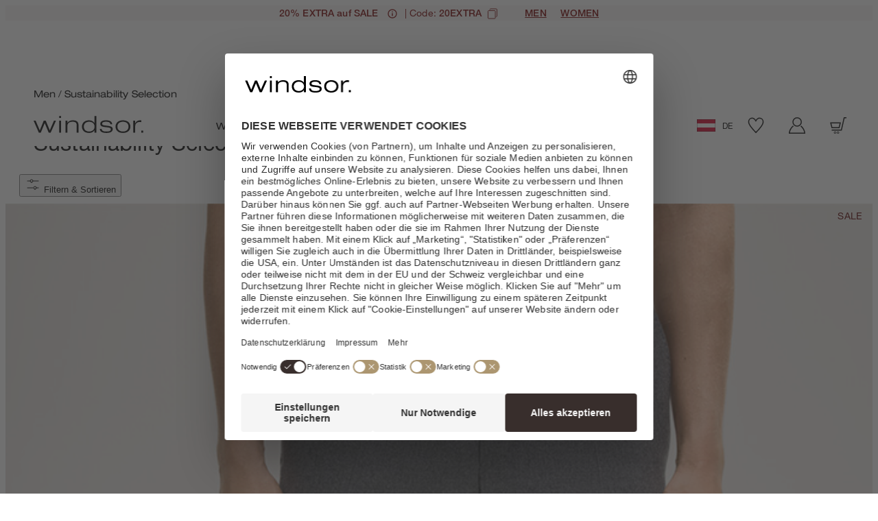

--- FILE ---
content_type: text/html;charset=UTF-8
request_url: https://windsor.de/at/de/c/men/sustainability_neutral
body_size: 120054
content:






































<!DOCTYPE html>
<html lang="de-at" class="windsor">
	<head>
		<meta charset="utf-8">
		
		<link rel="dns-prefetch" href="https://www.googletagmanager.com">
		<link rel="dns-prefetch" href="https://www.google-analytics.com">
		<link rel="dns-prefetch" href="https://www.google.com">
		<link rel="dns-prefetch" href="https://privacy-proxy.usercentrics.eu">
		<link rel="dns-prefetch" href="https://cdn.parcellab.com">
		
		<link rel="preload" href="/static/windsor/runtime.js?v=309f42c23e959a0930cd9a8935b5400a7420726b" as="script">
		<link rel="preload" href="/static/windsor/vendor-utils.js?v=309f42c23e959a0930cd9a8935b5400a7420726b" as="script">
		<link rel="preload" href="/static/windsor/vendor-ui.js?v=309f42c23e959a0930cd9a8935b5400a7420726b" as="script">
		<link rel="preload" href="/static/windsor/vendors.js?v=309f42c23e959a0930cd9a8935b5400a7420726b" as="script">
		<link rel="preload" href="/static/windsor/styles.css?v=309f42c23e959a0930cd9a8935b5400a7420726b" as="style">
		
		<link rel="prefetch" href="/static/windsor/bundle.js?v=309f42c23e959a0930cd9a8935b5400a7420726b" as="script">
		
		





	
	
		
			
		
	





<script type="application/ld+json">
[
	{
		"@context": "https://schema.org",
		"@type": "Organization",
		"name": "windsor.",
		"url": "https://windsor.de/at/de/",
		"logo": "https://windsor.de/static/windsor/images/favicon/favicon.png",
		"sameAs": [
			"https://www.instagram.com/windsor/",
			"https://www.facebook.com/windsor",
			"https://www.youtube.com/user/windsorFashionTV"
		]
	},{
		"@context": "https://schema.org",
		"@type": "WebSite",
		"name": "windsor.",
		"url": "https://windsor.de/at/de/"
	  }
]
</script>

		
			<script type="application/ld+json">
{
    "@context": "https://schema.org",
    "@type": "BreadcrumbList",
    "itemListElement": [
        
        {
            "@type": "ListItem",
            "position": 1,
            "name": "Men",
            
            "item": "https://windsor.de/at/de/men"
            
        },
        {
            "@type": "ListItem",
            "position": 2,
            "name": "Sustainability Selection",
            
            "item": "https://windsor.de/at/de/c/men/sustainability_neutral"
            
        }
    ]
}
</script>

		
			
				<link rel="dns-prefetch" href="//styla-prod.us.imgix.net"/>
<link rel="dns-prefetch" href="//client-scripts.styla.com"/>
<link rel="dns-prefetch" href="//redpanda.styla.com"/>

<link rel="preconnect" href="//" crossorigin>
<link rel="dns-prefetch" href="//"/>

<link rel="preload" href="//web.cmp.usercentrics.eu/ui/loader.js" as="script" />
<link rel="preload" href="//privacy-proxy.usercentrics.eu/latest/uc-block.bundle.js" as="script" />
<link rel="preconnect" href="//privacy-proxy.usercentrics.eu" />
<link rel="preconnect" href="//app.usercentrics.eu" />
<link rel="preconnect" href="//api.usercentrics.eu" />

<link rel="preload" href="/static/windsor/fonts/HelveticaNeueeTextW01-Lt.woff" as="font" type="font/woff" crossorigin>
<link rel="preload" href="/static/windsor/fonts/HelveticaNeueeTextW01-Lt.woff2" as="font" type="font/woff2" crossorigin>

<link rel="preload" href="/static/windsor/fonts/HelveticaNeueLTStd-MdEx.woff" as="font" type="font/woff" crossorigin>
<link rel="preload" href="/static/windsor/fonts/HelveticaNeueLTStd-MdEx.woff2" as="font" type="font/woff2" crossorigin>

<link rel="preload" href="/static/windsor/fonts/HelveticaNeueLTW01-55Roman.woff" as="font" type="font/woff" crossorigin>
<link rel="preload" href="/static/windsor/fonts/HelveticaNeueLTW01-55Roman.woff2" as="font" type="font/woff2" crossorigin>

<link rel="preload" href="/static/windsor/fonts/HelveticaNeueLTW01-65Medium.woff" as="font" type="font/woff" crossorigin>
<link rel="preload" href="/static/windsor/fonts/HelveticaNeueLTW01-65Medium.woff2" as="font" type="font/woff2" crossorigin>

<link rel="preload" href="/static/windsor/fonts/HelveticaNeueW01-Ext.woff" as="font" type="font/woff" crossorigin>
<link rel="preload" href="/static/windsor/fonts/HelveticaNeueW01-Ext.woff2" as="font" type="font/woff2" crossorigin>
	
				<script id="usercentrics-cmp" src="https://web.cmp.usercentrics.eu/ui/loader.js" data-settings-id="OKg_3dPDA" async></script>
		<script src="https://privacy-proxy.usercentrics.eu/latest/uc-block.bundle.js"></script>

	<script>
		uc.blockOnly([
			'HyEX5Nidi-m',
			'S1pcEj_jZX'
		]);
	</script>

	<script>
		function addImportantToUcStyles() {
			const styleEl = document.getElementById('uc-block-styles');
			
			if (!styleEl) {
				return;
			}
			
			let cssText = styleEl.textContent;
			const propertyRegex = /([a-zA-Z0-9-]+)\s*:\s*([^!;]+)(?!\s*!important)(\s*;)/g;
			
			const modifiedCss = cssText.replace(propertyRegex, '$1: $2 !important$3');
			
			styleEl.textContent = modifiedCss;
		}

		if (document.readyState === 'loading') {
			document.addEventListener('DOMContentLoaded', addImportantToUcStyles);
		} else {
			addImportantToUcStyles();
		}

		setTimeout(addImportantToUcStyles, 500);
	</script>


				<link rel="preload" as="image" href="https://windsor.de/medias/sys_master/images/images/h13/h21/10134264021022/10134264021022.jpg" fetchpriority="high">
						

				<meta name="viewport" content="width=device-width, initial-scale=1">












<script>dataLayer = JSON.parse(decodeURIComponent("%5B%7B%22category%22%3A%22categories%5Cu003emen%5Cu003esustainability_neutral%22%2C%22event%22%3A%22emarsys%22%2C%22cart%22%3A%5B%5D%7D%2C%7B%22event%22%3A%22view_item_list%22%2C%22ecommerce%22%3A%7B%22currency%22%3A%22EUR%22%2C%22items%22%3A%5B%7B%22quantity%22%3A1%2C%22item_id%22%3A%2230024189-10010190-030%22%2C%22item_list_name%22%3A%22Sustainability%20Selection%22%2C%22price%22%3A199.0%2C%22index%22%3A1%2C%22item_name%22%3A%22Wollmix-Hose%20Santios%20in%20Anthrazit%22%2C%22item_brand%22%3A%22men%22%2C%22item_category%22%3A%22sustainability_neutral%22%2C%22item_variant%22%3A%22%22%7D%5D%7D%7D%2C%7B%22pageCountryCode%22%3A%22AT%22%2C%22pageLanguageCode%22%3A%22de%22%2C%22pageCategory%22%3A%22ProductGridPageTemplate%22%2C%22gender%22%3A%22men%22%2C%22pageTitle%22%3A%22Sustainability%20-%20jetzt%20alle%20nachhaltigen%20windsor.%20Artikel%20entdecken%22%2C%22visitorLifetimeValue%22%3A0%2C%22pageCategoryName%22%3A%22Sustainability%20Selection%22%2C%22pageCategoryID%22%3A%22sustainability_neutral%22%2C%22hybris_guid%22%3A%22anonymous%22%2C%22visitorLoginState%22%3A%22false%22%2C%22newsletter_subscriber_state%22%3A%22unknown%22%2C%22event%22%3A%22pageInfo%22%2C%22brand%22%3A%22WINDSOR%22%7D%5D"));</script>

<script>
	// create dataLayer
	window.dataLayer = window.dataLayer || [];
	function gtag() {
		dataLayer.push(arguments);
	}

	// set âdenied" as default for both ad and analytics storage,
	gtag("consent", "default", {
	  ad_storage: "denied",
	  analytics_storage: "denied",
	  wait_for_update: 2000 // milliseconds to wait for update
	});

	// Enable ads data redaction by default [optional]
	gtag("set", "ads_data_redaction", true);
</script>

<script>(function(w,d,s,l,i){w[l]=w[l]||[];w[l].push({'gtm.start':
new Date().getTime(),event:'gtm.js'});var f=d.getElementsByTagName(s)[0],
j=d.createElement(s),dl=l!='dataLayer'?'&l='+l:'';j.async=true;j.src=
'https://sst.windsor.de/gtm.js?id='+i+dl;f.parentNode.insertBefore(j,f);
})(window,document,'script','dataLayer','GTM-M9983K');</script>
<script>
		(function () {
			var a = 1000;
			window.kameleoonQueue = window.kameleoonQueue || [];
			window.kameleoonStartLoadTime = new Date().getTime();
			if (!document.getElementById("kameleoonLoadingStyleSheet") && !window.kameleoonDisplayPageTimeOut) {
				var b = document.getElementsByTagName("script")[0];
				var c = "* { visibility: hidden !important; background-image: none !important; }";
				var d = document.createElement("style");
				d.type = "text/css";
				d.id = "kameleoonLoadingStyleSheet";
				if (d.styleSheet) {
					d.styleSheet.cssText = c
				} else {
					d.appendChild(document.createTextNode(c))
				}
				b.parentNode.insertBefore(d, b);
				window.kameleoonDisplayPage = function (e) {
					if (!e) {
						window.kameleoonTimeout = true
					}
					if (d.parentNode) {
						d.parentNode.removeChild(d)
					}
				};
				window.kameleoonDisplayPageTimeOut = window.setTimeout(window.kameleoonDisplayPage, a)
			}
			;
		})();
	</script>
	<script async src="/medias/sys_master/javascript/javascript/h3f/h6d/10145448132638/engine.js"></script>
<link rel="canonical" href="https://windsor.de/at/de/c/men/sustainability_neutral" />
			<meta property="og:url" content="https://windsor.de/at/de/c/men/sustainability_neutral">
		<meta name="robots" content="noindex,nofollow"/>

		<meta name="description" content="Alle nachhaltigen windsor. Herren Styles der aktuellen Kollektion im Überblick. Let's care, let's learn, let's reduce – together. Jetzt entdecken."/>
		<meta property="og:description" content="Alle nachhaltigen windsor. Herren Styles der aktuellen Kollektion im Überblick. Let's care, let's learn, let's reduce – together. Jetzt entdecken."/>

		<meta name="title" content="Sustainability - jetzt alle nachhaltigen windsor. Artikel entdecken"/>
		<meta property="og:title" content="Sustainability - jetzt alle nachhaltigen windsor. Artikel entdecken"/>
		<meta property="og:type" content="website" />

		<title>Sustainability - jetzt alle nachhaltigen windsor. Artikel entdecken</title>
	<link rel="icon" type="image/png" href="/static/windsor/images/favicon/favicon.png">

<style>
:root {
	--adyencard: 'Bitte halten Sie bei Bezahlung mit Kreditkarte Ihre Unterlagen oder Ihr Gerät zur Authentifizierung mit 3D-Secure bereit, um die Zahlung zu bestätigen.';
}
</style>

				<meta property="og:image" content="/static/windsor/images/placeholder-opengraph.png">
    

				
			
			
		
			
				
				

<link rel="stylesheet" href="/static/windsor/tailwind.css?v=309f42c23e959a0930cd9a8935b5400a7420726b">
<link rel="stylesheet" href="/static/windsor/styles.css?v=309f42c23e959a0930cd9a8935b5400a7420726b">

				
			
			
		</head>
	<body
		class="headerTop page-page-00003wfu pageType-CategoryPage template-pages-layout-productGridPage "
		data-currency="EUR"
		
			data-trackqueue=""
		data-assortment="men"
		>
		<noscript><iframe src="https://sst.windsor.de/ns.html?id=GTM-M9983K" height="0" width="0" style="display:none;visibility:hidden"></iframe></noscript>
				
			
				
				







<div hidden class="hidden">
	
		
		
		
			<svg xmlns="http://www.w3.org/2000/svg" xmlns:xlink="http://www.w3.org/1999/xlink"><symbol fill="none" viewBox="0 0 26 15" id="arrow-back" xmlns="http://www.w3.org/2000/svg"><path d="m24.6953 7.49924h-23.39055m0 0 6.43241-6.4324m-6.43241 6.4324 6.43241 6.43236" stroke="#000" stroke-linecap="round" stroke-linejoin="round" stroke-width="2.14413"/></symbol><symbol viewBox="0 0 17 10" fill="none" id="arrow-down" xmlns="http://www.w3.org/2000/svg"><path fill-rule="evenodd" clip-rule="evenodd" d="M0.931664 0.80764C0.989721 0.749436 1.05869 0.703258 1.13462 0.671749C1.21055 0.640241 1.29196 0.624023 1.37416 0.624023C1.45637 0.624023 1.53777 0.640241 1.61371 0.671749C1.68964 0.703258 1.75861 0.749436 1.81666 0.80764L8.87416 7.86639L15.9317 0.80764C15.9898 0.74953 16.0588 0.703435 16.1347 0.671986C16.2106 0.640537 16.292 0.624351 16.3742 0.624351C16.4563 0.624351 16.5377 0.640537 16.6136 0.671986C16.6896 0.703435 16.7586 0.74953 16.8167 0.80764C16.8748 0.86575 16.9209 0.934737 16.9523 1.01066C16.9838 1.08659 17 1.16796 17 1.25014C17 1.33232 16.9838 1.4137 16.9523 1.48962C16.9209 1.56554 16.8748 1.63453 16.8167 1.69264L9.31666 9.19264C9.25861 9.25084 9.18964 9.29702 9.11371 9.32853C9.03777 9.36004 8.95637 9.37626 8.87416 9.37626C8.79195 9.37626 8.71055 9.36004 8.63462 9.32853C8.55869 9.29702 8.48972 9.25084 8.43166 9.19264L0.931664 1.69264C0.87346 1.63458 0.827282 1.56561 0.795774 1.48968C0.764265 1.41375 0.748047 1.33235 0.748047 1.25014C0.748047 1.16793 0.764265 1.08653 0.795774 1.0106C0.827282 0.934667 0.87346 0.865697 0.931664 0.80764Z" fill="currentColor"/></symbol><symbol viewBox="0 0 8 21" id="arrow-left" xmlns="http://www.w3.org/2000/svg"><path d="m.12 19.48 5.22-9.28-5.22-10.2" fill="none" stroke-width="1.5" transform="matrix(-1 0 0 1 7 1)"/></symbol><symbol viewBox="0 0 17 34" fill="none" id="arrow-left-new" xmlns="http://www.w3.org/2000/svg"><path d="M10.7289 23.5263L4.85718 17.3208L10.7289 10.5" stroke="white" stroke-width="1.5"/></symbol><symbol fill="none" viewBox="0 0 27 15" id="arrow-left-slider" xmlns="http://www.w3.org/2000/svg"><clipPath id="ada"><path d="m0 0h27v15h-27z" transform="matrix(-1 -0 0 -1 27 15)"/></clipPath><g clip-path="url(#ada)"><path d="m25.1819 7.5h-23.1818m0 0 6.375-6.375m-6.375 6.375 6.375 6.375" stroke="currentColor" stroke-linecap="round" stroke-linejoin="round" stroke-width="2.125"/></g></symbol><symbol viewBox="0 0 8 21" id="arrow-right" xmlns="http://www.w3.org/2000/svg"><path d="m.12 19.48 5.22-9.28-5.22-10.2" fill="none" stroke-width="1.5" transform="translate(1 1)"/></symbol><symbol viewBox="0 0 20 20" fill="none" id="arrow-right-long" xmlns="http://www.w3.org/2000/svg"><path d="M3.33325 9.75H16.9696M16.9696 9.75L13.2196 13.5M16.9696 9.75L13.2196 6" stroke="black" stroke-width="1.25" stroke-linecap="round" stroke-linejoin="round"/></symbol><symbol viewBox="0 0 17 34" fill="none" id="arrow-right-new" xmlns="http://www.w3.org/2000/svg"><path d="M6.27111 10.4737L12.1428 16.6792L6.27111 23.5" stroke="white" stroke-width="1.5"/></symbol><symbol fill="none" viewBox="0 0 27 16" id="arrow-right-slider" xmlns="http://www.w3.org/2000/svg"><clipPath id="aha"><path d="m0 .5h27v15h-27z"/></clipPath><g clip-path="url(#aha)"><path d="m1.81812 8h23.18178m0 0-6.375 6.375m6.375-6.375-6.375-6.375" stroke="currentColor" stroke-linecap="round" stroke-linejoin="round" stroke-width="2.125"/></g></symbol><symbol viewBox="0 0 27 34" id="arrow-up-down" xmlns="http://www.w3.org/2000/svg"><g fill="#0e213e" transform="translate(.555 .982)"><rect height="2.179" rx=".4" transform="matrix(0 1 -1 0 22.7735 10.4365)" width="30.5" x="-9.0815" y="15.5155"/><rect height="2.179" rx=".4" transform="matrix(.70710678 .70710678 -.70710678 .70710678 5.192892 -4.832236)" width="8.714" x="4.072471" y="2.762757"/><rect height="2.179" rx=".4" transform="matrix(.70710678 -.70710678 .70710678 .70710678 -1.595435 3.851337)" width="8.714" x="-.505743" y="2.762029"/><rect height="2.179" rx=".4" transform="matrix(0 -1 1 0 2.5785 22.1195)" width="30.5" x="-9.0815" y="15.5155"/><rect height="2.179" rx=".4" transform="matrix(-.70710678 -.70710678 .70710678 -.70710678 20.159108 37.388236)" width="8.714" x="4.072471" y="2.762757"/><rect height="2.179" rx=".4" transform="matrix(-.70710678 .70710678 -.70710678 -.70710678 26.947435 28.704663)" width="8.714" x="-.505743" y="2.762029"/></g></symbol><symbol viewBox="0 0 265.88 87.77" id="back-to-top-de" xmlns="http://www.w3.org/2000/svg"><rect fill="#060707" height="87.77" rx="2" width="265.88"/><g fill="#fff"><path d="m241.64 53.27-21.81-17.74-21.81 17.74-.63-.77 22.44-18.26 22.44 18.26z"/><path d="m28.55 34.89h2.54l9.48 14.59v-14.59h2.27v18h-2.57l-9.4-14.45h-.05v14.45h-2.27z"/><path d="m51.67 34.89h2.64l7 18h-2.61l-2-5.42h-7.58l-2 5.42h-2.49zm-1.79 10.56h6.12l-3-8.39z"/><path d="m75.77 40.31c-.51-2.55-2.55-3.83-5-3.83-4.29 0-6.1 3.53-6.1 7.28 0 4.11 1.81 7.54 6.12 7.54 3.15 0 5-2.22 5.19-5.19h2.4c-.45 4.48-3.25 7.21-7.79 7.21-5.6 0-8.32-4.14-8.32-9.38s3-9.48 8.52-9.48c3.76 0 6.86 2 7.41 5.85z"/><path d="m81.32 34.89h2.39v7.74h9.48v-7.74h2.4v18h-2.4v-8.25h-9.48v8.25h-2.39z"/><path d="m114.14 34.46c5.73 0 8.62 4.54 8.62 9.43s-2.89 9.43-8.62 9.43-8.62-4.54-8.62-9.43 2.9-9.43 8.62-9.43zm0 16.84c4.39 0 6.23-3.78 6.23-7.41s-1.84-7.41-6.23-7.41-6.22 3.78-6.22 7.41 1.84 7.41 6.22 7.41z"/><path d="m125.69 34.89h6.53c1.59 0 3.68 0 4.77.65a4.29 4.29 0 0 1 2.11 3.76 4.14 4.14 0 0 1 -2.67 4v.05a4.13 4.13 0 0 1 3.43 4.34 5.11 5.11 0 0 1 -5.47 5.17h-8.7zm2.4 7.74h4.79c2.72 0 3.83-1 3.83-2.88 0-2.49-1.77-2.84-3.83-2.84h-4.79zm0 8.24h6a3.08 3.08 0 0 0 3.37-3.23c0-2.34-1.89-3-3.9-3h-5.47z"/><path d="m143 34.89h12.43v2h-10v5.72h9.35v2h-9.35v6.23h10.11v2h-12.54z"/><path d="m158.34 34.89h2.55l9.48 14.59v-14.59h2.27v18h-2.63l-9.4-14.45v14.45h-2.27z"/></g></symbol><symbol viewBox="0 0 265.88 87.77" id="back-to-top-en" xmlns="http://www.w3.org/2000/svg"><rect fill="#060707" height="87.77" rx="2" width="265.88"/><g fill="#fff"><path d="m241.64 53.27-21.81-17.74-21.81 17.74-.63-.77 22.44-18.26 22.44 18.26z"/><path d="m42.94 46.38c0 4.54-2.6 6.94-7.08 6.94-4.64 0-7.39-2.15-7.39-6.94v-11.49h2.4v11.49c0 3.18 1.81 4.92 5 4.92 3 0 4.69-1.74 4.69-4.92v-11.49h2.39z"/><path d="m46.78 34.89h7.89c3.57 0 5.52 2 5.52 5.32s-1.95 5.34-5.52 5.32h-5.5v7.36h-2.39zm2.39 8.62h4.69c2.7 0 3.93-1.16 3.93-3.3s-1.23-3.3-3.93-3.3h-4.69z"/></g></symbol><symbol viewBox="0 0 265.88 87.77" id="back-to-top-fr" xmlns="http://www.w3.org/2000/svg"><rect fill="#060707" height="87.77" rx="2" width="265.88"/><g fill="#fff"><path d="m241.64 53.27-21.81-17.74-21.81 17.74-.63-.77 22.44-18.26 22.44 18.26z"/><path d="m28.57 34.89h12.43v2h-10v5.72h9.35v2h-9.35v6.23h10.08v2h-12.51z"/><path d="m44 34.89h2.5l9.5 14.59v-14.59h2.26v18h-2.59l-9.4-14.45h-.05v14.45h-2.22z"/><path d="m69.19 34.89h2.39v7.74h9.48v-7.74h2.4v18h-2.4v-8.25h-9.48v8.25h-2.39z"/><path d="m92.28 34.89h2.65l7 18h-2.61l-2-5.42h-7.58l-2 5.42h-2.49zm-1.79 10.56h6.1l-3-8.39z"/><path d="m118.1 46.38c0 4.54-2.6 6.94-7.08 6.94-4.64 0-7.39-2.15-7.39-6.94v-11.49h2.37v11.49c0 3.18 1.81 4.92 5 4.92 3 0 4.69-1.74 4.69-4.92v-11.49h2.39z"/><path d="m126 36.91h-6v-2h14.39v2h-6v16h-2.39z"/></g></symbol><symbol viewBox="0 0 265.88 87.77" id="back-to-top-nl" xmlns="http://www.w3.org/2000/svg"><rect fill="#060707" height="87.77" rx="2" width="265.88"/><g fill="#fff"><path d="m241.64 53.27-21.81-17.74-21.81 17.74-.63-.77 22.44-18.26 22.44 18.26z"/><path d="m36.19 34.46c5.72 0 8.62 4.54 8.62 9.43s-2.9 9.43-8.62 9.43-8.63-4.54-8.63-9.43 2.9-9.43 8.63-9.43zm0 16.84c4.38 0 6.22-3.78 6.22-7.41s-1.84-7.41-6.22-7.41-6.19 3.78-6.19 7.41 1.8 7.41 6.19 7.41z"/><path d="m47.79 34.89h3.27l5.67 15.11 5.7-15.12h3.28v18h-2.27v-15l-5.62 15h-2l-5.63-15h-.05v15h-2.35z"/><path d="m69.7 34.89h2.39v7.74h9.48v-7.74h2.43v18h-2.43v-8.25h-9.48v8.25h-2.39z"/><path d="m95.51 34.46c5.72 0 8.62 4.54 8.62 9.43s-2.9 9.43-8.62 9.43-8.62-4.54-8.62-9.43 2.9-9.43 8.62-9.43zm0 16.84c4.39 0 6.23-3.78 6.23-7.41s-1.84-7.41-6.23-7.41-6.22 3.78-6.22 7.41 1.83 7.41 6.22 7.41z"/><path d="m114.67 34.46c5.73 0 8.62 4.54 8.62 9.43s-2.89 9.43-8.62 9.43-8.62-4.54-8.62-9.43 2.95-9.43 8.62-9.43zm0 16.84c4.39 0 6.23-3.78 6.23-7.41s-1.84-7.41-6.23-7.41-6.22 3.78-6.22 7.41 1.84 7.41 6.22 7.41z"/><path d="m139.68 50.64a7 7 0 0 1 -5.77 2.68c-5.37 0-8.57-4.39-8.57-9.08 0-5.24 2.87-9.78 8.57-9.78 3.93 0 7.06 1.77 7.74 6h-2.4c-.47-2.72-2.67-4-5.34-4-4.36 0-6.17 3.78-6.17 7.63s2.16 7.19 6.17 7.19a5.42 5.42 0 0 0 5.77-5.87h-5.74v-2h7.89v9.48h-1.52z"/></g></symbol><symbol enable-background="new 0 0 24 24" viewBox="0 0 24 24" id="cart" xmlns="http://www.w3.org/2000/svg"><g fill="none" stroke-miterlimit="10"><circle cx="7.4" cy="22.5" r="1.3"/><circle cx="11.7" cy="22.5" r="1.3"/><g stroke-width="1.5"><path d="m2.4 18.7h.4 13.8l4.1-17.9h3.3"/><path d="m15 8.3-1.7 7h-10.4l-1.8-7z"/></g></g></symbol><symbol viewBox="0 0 44 32" id="checkmark" xmlns="http://www.w3.org/2000/svg"><path d="m252.95 35.113 14.625 13.424 27.124-28.138" fill="none" stroke="#0e213e" stroke-width="2.5" transform="translate(-252 -19)"/></symbol><symbol viewBox="0 0 39 39" id="checkmark-green" xmlns="http://www.w3.org/2000/svg"><g fill="none" fill-rule="evenodd" transform="translate(1 1)"><circle cx="18.5" cy="18.5" r="18.5"/><circle cx="18.5" cy="18.5" r="17.75" stroke="#4f7e0f" stroke-width="1.5"/><path d="m10 17.412 1.612-1.684 5.39 5.382 9.043-9.109 1.453 1.56-10.5 10.495z" fill="#4f7e0f" fill-rule="nonzero"/></g></symbol><symbol viewBox="0 0 39 39" id="checkmark-red" xmlns="http://www.w3.org/2000/svg"><g fill="none" fill-rule="evenodd"><circle cx="19.5" cy="19.5" r="18.5"/><circle cx="19.5" cy="19.5" r="17.75" stroke="#f00" stroke-width="1.5"/><g fill="#f00" fill-rule="nonzero" transform="translate(12.28 12.37)"><rect height="1.42" rx=".71" transform="matrix(.70710678 .70710678 -.70710678 .70710678 7.241266 -3.002305)" width="17.035" x="-1.272764" y="6.529828"/><rect height="1.42" rx=".71" transform="matrix(.70710678 -.70710678 .70710678 .70710678 -2.937575 7.218595)" width="17.035" x="-1.272672" y="6.445264"/></g></g></symbol><symbol fill="none" viewBox="0 0 35 35" id="clickcollect" xmlns="http://www.w3.org/2000/svg"><g stroke="currentColor" stroke-width="1.09524"><path d="m30.933 2h-6.3156l.7911 8.6106s1.582 1.7221 3.9551 1.7221c1.2457.0017 2.4491-.4919 3.384-1.3881.0988-.1005.1725-.2268.214-.3669s.0495-.2894.0233-.4338l-1.1169-7.28284c-.0374-.24059-.1517-.45903-.3229-.61663-.1711-.15759-.388-.24418-.6121-.24443z"/><path d="m24.6173 2 .791 8.6106s-1.582 1.7221-3.9551 1.7221-3.9552-1.7221-3.9552-1.7221v-8.6106z"/><path d="m17.4974 2.00024v8.61056s-1.582 1.7221-3.9551 1.7221-3.95514-1.7221-3.95514-1.7221l.79104-8.61056z"/><path d="m10.3787 2h-6.31401c-.22466-.00009-.44207.08656-.61356.24454-.17149.15797-.28595.37704-.32302.61824l-1.11535 7.28282c-.04588.2962.03164.601.23731.8008.51891.4994 1.67856 1.388 3.38243 1.388 2.37308 0 3.95513-1.7221 3.95513-1.7221z"/><path d="m3.27075 12.3347v17.2211c0 .9135.33336 1.7895.92675 2.4355.59338.6459 1.39819 1.0087 2.23736 1.0087h22.14874c.8392 0 1.644-.3628 2.2374-1.0087.5934-.646.9267-1.522.9267-2.4355v-17.2211"/><path d="m21.9913 32.9993v-10.3327c0-.9134-.3333-1.7895-.9267-2.4354s-1.3982-1.0088-2.2374-1.0088h-3.1641c-.8391 0-1.6439.3629-2.2373 1.0088s-.9268 1.522-.9268 2.4354v10.3327" stroke-miterlimit="16"/></g></symbol><symbol viewBox="0 0 50 51" id="clock" xmlns="http://www.w3.org/2000/svg"><g fill="none" fill-rule="evenodd"><circle cx="24.64" cy="25.58" r="24.61"/><g stroke="#17243d"><circle cx="24.64" cy="25.58" r="22.93" stroke-width="1.5"/><path d="M24.37 11.08v15.66M39.54 26.7H23.88"/></g><circle cx="24.64" cy="25.58" r="20.13"/><circle cx="24.64" cy="25.58" r="19.91" stroke="#17243d" stroke-width=".2"/></g></symbol><symbol viewBox="0 0 20 20" id="close" xmlns="http://www.w3.org/2000/svg"><path d="m20 1.3-1.3-1.3-8.7 8.7-8.7-8.7-1.3 1.3 8.7 8.7-8.7 8.7 1.3 1.3 8.7-8.7 8.7 8.7 1.3-1.3-8.7-8.7z"/></symbol><symbol viewBox="0 0 14 16" fill="none" id="copy-to-clipboard" xmlns="http://www.w3.org/2000/svg"><path d="M10.297 3.53735H1.25952C0.828049 3.53735 0.478271 3.88713 0.478271 4.3186V14.2717C0.478271 14.7032 0.828049 15.053 1.25952 15.053H10.297C10.7285 15.053 11.0783 14.7032 11.0783 14.2717V4.3186C11.0783 3.88713 10.7285 3.53735 10.297 3.53735Z" stroke-width="0.9375"/><path d="M3.04696 2.44678V2.09053C3.03421 1.8011 3.13649 1.51838 3.33145 1.30409C3.52642 1.08981 3.79825 0.961354 4.08759 0.946777H12.4813C12.7707 0.961354 13.0425 1.08981 13.2375 1.30409C13.4324 1.51838 13.5347 1.8011 13.522 2.09053V11.3187C13.5347 11.6081 13.4324 11.8908 13.2375 12.1051C13.0425 12.3194 12.7707 12.4478 12.4813 12.4624H12.122" stroke-width="0.9375"/></symbol><symbol viewBox="0 0 681.12 697.8" id="cornflower" xmlns="http://www.w3.org/2000/svg"><g fill="#17243d" transform="translate(-170.19 -140.24)"><path d="m550.86 700.81c5.42 19.72 13.31 34.25 24.72 39-25.52 23.17-50.94 61.28-61.21 98.24h-9a569.37 569.37 0 0 1 -9.88-62.49c14.37-27.08 35.76-54.61 55.36-74.75"/><path d="m542.35 649.67c1 10 2.24 19.64 3.76 28.79a367.26 367.26 0 0 0 -53.42 64.17c-1-14.3-1.63-28.66-2-42.7 15.92-20.72 36.22-38.74 51.69-50.26"/><path d="m539.77 604.75c.28 7.64.56 15.38 1 23.1a295.4 295.4 0 0 0 -50.47 43.35c0-9.51 0-19 .16-28.13 12.92-13.16 33-27.69 49.28-38.32"/><path d="m539.69 565.13v17.4a398.94 398.94 0 0 0 -48.26 34.13q.35-10.89.79-21c15-12.37 32.72-22.95 47.47-30.52"/><path d="m539.61 543.71a331.23 331.23 0 0 0 -46.38 27.11c-.18-16.05-4-22.55-9.38-26l-1.94-1.08a246.7 246.7 0 0 0 28.89-19 232.48 232.48 0 0 0 28.81 18.9"/><path d="m556.38 531.13a239.72 239.72 0 0 1 -30.89-19.07 157 157 0 0 0 18.85-21.34 237.25 237.25 0 0 0 29.66 21.28 152.84 152.84 0 0 1 -17.58 19.11"/><path d="m465.15 531.13a154.94 154.94 0 0 1 -17.66-19.13 228.81 228.81 0 0 0 29.63-21.3 172.69 172.69 0 0 0 18.88 21.36 234.71 234.71 0 0 1 -30.82 19.07"/><path d="m554.81 474.55a163.24 163.24 0 0 0 11.84-26 220.75 220.75 0 0 0 30.71 25 201.87 201.87 0 0 1 -12.36 22.78 218.26 218.26 0 0 1 -30.2-21.78"/><path d="m510.85 451.86a151.48 151.48 0 0 0 19.56 25.56 141.61 141.61 0 0 1 -19.56 22.31 141.33 141.33 0 0 1 -19.74-22.31 155.59 155.59 0 0 0 19.74-25.56"/><path d="m436.54 496.33a196 196 0 0 1 -12.4-22.76 220.37 220.37 0 0 0 30.74-25 159.85 159.85 0 0 0 11.86 26 222.59 222.59 0 0 1 -30.2 21.78"/><path d="m572.94 427.26a253 253 0 0 0 6.31-46.72 255.07 255.07 0 0 1 36 25.71c-.91 15.63-4.57 32.51-10.52 49.26-11.57-8.28-24.94-19.74-31.75-28.25"/><path d="m520.31 427.8v-62.59s6.87-10.06 19.6-10.06c12 0 20.93 9.82 20.35 22.81-1.22 32.32-7.5 59.41-19.46 82.57-11.43-12.95-17.66-24.68-20.49-32.73"/><path d="m501.25 427.8c-2.92 8.05-9 19.78-20.46 32.73-12.08-23.16-18.3-50.25-19.68-82.57-.42-13 8.51-22.81 20.52-22.81 12.74 0 19.62 10.06 19.62 10.06z"/><path d="m416.87 455.51c-6-16.75-9.65-33.63-10.48-49.26a244.07 244.07 0 0 1 35.87-25.71 260.29 260.29 0 0 0 6.18 46.72c-6.61 8.51-20 20-31.57 28.25"/><path d="m170.19 354.09c29.35-19.19 78.1-32 113.15-29.4 32.22 2.45 101.07 38.22 128.18 53.15a262.18 262.18 0 0 0 -22.06 18c-63.87-23.82-148.2-40-216.11-31.52z"/><path d="m291.46 241.94 5.07-5.79c8.22 5.5 38.43 26.56 80.79 63.33 22.11 19.33 43.65 39 64.35 59.78-3.57 1.7-7.51 3.88-11.82 6.45-22.09-16.72-43.42-34.41-64.37-52.56-42.43-36.87-67.34-63.81-74-71.21"/><path d="m363.15 200.54 8.17 1.1c-.17 19.9-1.28 39.43-5.86 43.15s-23.88.39-43.4-3.92l.76-8.2c24.66-.37 34.5-8.12 40.33-32.13"/><path d="m622 186.21c-18 11.36-50.94 31.43-58.36 29.54s-27.16-35.1-37.59-53.52l6.61-4.44c10.11 11.94 25.17 28.05 37.62 31.16 10 2.52 24.81-.88 47.87-9.86z"/><path d="m399.51 186.49 3.8-7.12c23.05 9 37.78 12.38 47.74 9.86 12.45-3.11 27.63-19.22 37.72-31.16l6.7 4.44c-10.47 18.42-30.2 51.69-37.59 53.49-7.55 1.88-40.56-18.19-58.37-29.54"/><path d="m730.07 241.94c-6.65 7.4-31.73 34.34-74 71.21-21 18.15-42.24 35.84-64.33 52.56-4.24-2.57-8.39-4.75-11.82-6.45 20.65-20.79 42.21-40.45 64.28-59.78 42.44-36.77 72.58-57.83 80.83-63.33z"/><path d="m851.32 354.09-3.19 10.26c-67.82-8.5-152.11 7.7-216.06 31.52a267.57 267.57 0 0 0 -22.09-18c27.21-14.93 95.92-50.7 128.14-53.15 35-2.61 83.8 10.21 113.2 29.4"/><path d="m751.47 314.46c-16.39-3.84-31-7.93-33.25-11.59s1-18.57 5.26-34.91l7.89 1.37c-1.3 21.82 2.07 28 22.59 37.5z"/><path d="m658.29 200.54c5.84 24 15.75 31.76 40.47 32.13l.75 8.2c-19.52 4.31-38.76 7.57-43.41 3.92s-5.79-23.25-6-43.15z"/><path d="m588.05 259.47c26.44-49.65 48.09-79.36 54.21-87.41l6.81 3.6c-3.3 9.49-15.75 44.18-42.22 93.77-13.45 25.12-27.49 49.73-43.16 73.51a33.51 33.51 0 0 0 -12.69-5.67c11.07-26.64 23.59-52.43 37.09-77.8"/><path d="m514.59 140.24c2 9.93 8.27 46.34 8.19 102.6 0 28.29-.92 67.38-3.91 98.84a44.2 44.2 0 0 0 -5.07 3.32c-1.06.81-2 1.71-3 2.56-1-.85-2-1.75-2.93-2.56-1.51-1.09-3.3-2.21-5-3.33-3.2-31.46-4.16-70.55-4.16-98.84 0-56.26 6.32-92.67 8.28-102.6h7.67z"/><path d="m433.45 259.47c13.54 25.37 26.08 51.16 37.12 77.8a31.92 31.92 0 0 0 -12.66 5.67c-15.65-23.78-29.88-48.39-43.18-73.51-26.52-49.59-39-84.28-42.19-93.77l6.77-3.6c6.09 8.05 27.82 37.76 54.14 87.41"/><path d="m270 314.46-2.45-7.63c20.47-9.47 23.81-15.68 22.46-37.5l8-1.37c4.35 16.34 7.56 31.2 5.35 34.91s-16.85 7.75-33.34 11.59"/></g></symbol><symbol viewBox="0 0 25 25" id="cross" xmlns="http://www.w3.org/2000/svg"><rect height="2.702" rx="1" transform="matrix(.70710678 .70710678 -.70710678 .70710678 12.55643 -5.15207)" width="32.424" x="-3.714686" y="11.229916"/><rect height="2.702" rx="1" transform="matrix(.70710678 -.70710678 .70710678 .70710678 -5.121075 12.474003)" width="32.424" x="-3.715084" y="11.067686"/></symbol><symbol viewBox="0 0 512 511.97" id="customer" xmlns="http://www.w3.org/2000/svg"><g fill="#0e213e" transform="translate(0 -.01)"><path d="m496 252.59c-17.11-14.11-44.17-15.32-61.93 3.74l-44.07 47.32a45.09 45.09 0 0 0 -43-31.65h-78.69c-6 0-8-2.28-18.34-10.27a105.21 105.21 0 0 0 -138.34.33l-28.92 25.46a44.82 44.82 0 0 0 -41.25-.52l-33.17 16.58a15 15 0 0 0 -6.71 20.12l90 180a15 15 0 0 0 20.13 6.71l33.17-16.59a45 45 0 0 0 24.85-41.82h177.27a105.5 105.5 0 0 0 84-42l72-96c14-18.63 11.74-45.92-7-61.41zm-364.54 214.41-19.75 9.88-76.59-153.18 19.76-9.87a15 15 0 0 1 20.12 6.71l63.17 126.33a15 15 0 0 1 -6.71 20.13zm347.54-171-72 96a75.35 75.35 0 0 1 -60 30h-187.74l-56.2-112.43 28.39-25a75.17 75.17 0 0 1 99.09 0c16.64 14.65 27 17.42 37.77 17.42h78.69a15 15 0 1 1 0 30h-76.6a15 15 0 0 0 0 30h86.6a45.12 45.12 0 0 0 33-14.33l66-70.88a15 15 0 0 1 23 19.22z"/><path d="m315.39 102.37a59.79 59.79 0 0 0 16.61-41.37c0-33-26.67-61-60-61-33.07 0-61 27.93-61 61a58.88 58.88 0 0 0 17.15 41.48c-27.44 15.39-47.15 44.9-47.15 79.52v15a15 15 0 0 0 15 15h151a15 15 0 0 0 15-15v-15a91.41 91.41 0 0 0 -46.61-79.63zm-43.39-72.37c16.26 0 30 14.2 30 31a30 30 0 0 1 -30 30c-16.8 0-31-13.74-31-30 0-16.5 14.48-31 31-31zm-61 152c0-33.07 27.93-61 61-61s60 27.35 60 61z"/></g></symbol><symbol viewBox="0 0 24 24" fill="none" id="delete-outline" xmlns="http://www.w3.org/2000/svg"><path d="M7 21C6.45 21 5.979 20.804 5.587 20.412C5.195 20.02 4.99933 19.5493 5 19V6H4V4H9V3H15V4H20V6H19V19C19 19.55 18.804 20.021 18.412 20.413C18.02 20.805 17.5493 21.0007 17 21H7ZM17 6H7V19H17V6ZM9 17H11V8H9V17ZM13 17H15V8H13V17Z" fill="black"/></symbol><symbol viewBox="0 0 31 19" fill="none" id="delivery-free" xmlns="http://www.w3.org/2000/svg"><g id="bafree-delivery"><g id="bareturn-icon"><path id="baVector" d="M9.91398 18.3778C10.5988 18.3778 11.2555 18.1057 11.7397 17.6215C12.2239 17.1373 12.4959 16.4806 12.4959 15.7958C12.4959 15.111 12.2239 14.4543 11.7397 13.9701C11.2555 13.4859 10.5988 13.2139 9.91398 13.2139C9.2292 13.2139 8.57247 13.4859 8.08827 13.9701C7.60406 14.4543 7.33203 15.111 7.33203 15.7958C7.33203 16.4806 7.60406 17.1373 8.08827 17.6215C8.57247 18.1057 9.2292 18.3778 9.91398 18.3778ZM22.8237 18.3778C23.5085 18.3778 24.1652 18.1057 24.6494 17.6215C25.1336 17.1373 25.4056 16.4806 25.4056 15.7958C25.4056 15.111 25.1336 14.4543 24.6494 13.9701C24.1652 13.4859 23.5085 13.2139 22.8237 13.2139C22.1389 13.2139 21.4822 13.4859 20.998 13.9701C20.5138 14.4543 20.2418 15.111 20.2418 15.7958C20.2418 16.4806 20.5138 17.1373 20.998 17.6215C21.4822 18.1057 22.1389 18.3778 22.8237 18.3778Z" stroke="black" stroke-width="1.25801" stroke-miterlimit="1.5" stroke-linecap="round" stroke-linejoin="round"/><path id="baVector_2" d="M12.5603 15.7964H18.9506V2.37029C18.9506 2.16485 18.869 1.96784 18.7237 1.82257C18.5784 1.67731 18.3814 1.5957 18.176 1.5957H0.876953M6.87997 15.7964H4.23348C4.13176 15.7964 4.03104 15.7764 3.93706 15.7374C3.84308 15.6985 3.75769 15.6415 3.68577 15.5695C3.61384 15.4976 3.55679 15.4122 3.51786 15.3182C3.47893 15.2243 3.4589 15.1235 3.4589 15.0218V8.69605" stroke="black" stroke-width="1.25801" stroke-linecap="round"/><path id="baVector_3" d="M2.16797 5.46875H7.33186" stroke="black" stroke-width="1.25801" stroke-linecap="round" stroke-linejoin="round"/><path id="baVector_4" d="M18.9507 5.46875H26.193C26.3428 5.46879 26.4893 5.51222 26.6148 5.59378C26.7404 5.67535 26.8396 5.79155 26.9005 5.92834L29.2113 11.1284C29.2554 11.2271 29.2782 11.334 29.2785 11.4421V15.0219C29.2785 15.1237 29.2584 15.2244 29.2195 15.3184C29.1806 15.4123 29.1235 15.4977 29.0516 15.5697C28.9797 15.6416 28.8943 15.6986 28.8003 15.7376C28.7063 15.7765 28.6056 15.7965 28.5039 15.7965H26.051M18.9507 15.7965H20.2417" stroke="black" stroke-width="1.25801" stroke-linecap="round"/></g></g></symbol><symbol viewBox="0 0 22 22" fill="none" id="delivery-packstation" xmlns="http://www.w3.org/2000/svg"><g id="bbfree-delivery"><path id="bbVector" d="M9.83333 15.3542V9.83333M9.83333 9.83333H1M9.83333 9.83333V7.625M20.875 6.52083H14.25V8.72917M14.25 17.5625V20.875M9.83333 18.6667V20.875M9.83333 1V4.3125M20.875 14.25H14.25V12.0417" stroke="black" stroke-width="1.06" stroke-linecap="round" stroke-linejoin="round"/><path id="bbVector_2" d="M20.875 1.6625V20.2125C20.875 20.3882 20.8052 20.5567 20.681 20.681C20.5567 20.8052 20.3882 20.875 20.2125 20.875H1.6625C1.48679 20.875 1.31828 20.8052 1.19404 20.681C1.0698 20.5567 1 20.3882 1 20.2125V1.6625C1 1.48679 1.0698 1.31828 1.19404 1.19404C1.31828 1.0698 1.48679 1 1.6625 1H20.2125C20.3882 1 20.5567 1.0698 20.681 1.19404C20.8052 1.31828 20.875 1.48679 20.875 1.6625Z" stroke="black" stroke-width="1.06" stroke-linecap="round" stroke-linejoin="round"/></g></symbol><symbol id="dolder-flag" viewBox="0 0 552.26 399.92" xmlns="http://www.w3.org/2000/svg"><defs><style>.bccls-1{fill:#1a1e36}.bccls-1,.bccls-2{stroke-width:0}.bccls-2{fill:#e6007e}</style></defs><g><g><path class="bccls-1" d="M331.56,360.23c0,6.52-4.32,9.81-9.74,9.81s-9.45-3.3-9.45-9.81,4.03-9.89,9.52-9.89,9.67,3.3,9.67,9.89M341.52,367.99c0-10.18-1.83-16.84-7.18-21.53-3-2.64-7.69-4.39-12.45-4.39-9.3,0-18.53,6-18.53,18.16,0,12.81,9.81,18.16,18.01,18.16,5.13,0,9.15-2.34,11.35-5.35-.37,8.35-2.71,15.67-11.57,15.67-5.2,0-7.76-3.51-8.35-5.93h-9.08c1.61,8.79,8.13,14.21,17.43,14.21,13.55,0,20.36-9.37,20.36-29M282.43,360.23c0,6.52-4.32,9.81-9.74,9.81s-9.45-3.3-9.45-9.81,4.03-9.89,9.52-9.89,9.67,3.3,9.67,9.89M292.38,367.99c0-10.18-1.83-16.84-7.18-21.53-3-2.64-7.69-4.39-12.45-4.39-9.3,0-18.53,6-18.53,18.16,0,12.81,9.81,18.16,18.01,18.16,5.13,0,9.15-2.34,11.35-5.35-.37,8.35-2.71,15.67-11.57,15.67-5.2,0-7.76-3.51-8.35-5.93h-9.08c1.61,8.79,8.13,14.21,17.43,14.21,13.55,0,20.36-9.37,20.36-29M224.94,388.79c-5.93,0-10.11-3.15-10.11-8.49s4.17-8.49,10.11-8.49,10.18,3.15,10.18,8.49-4.17,8.49-10.18,8.49M216.67,357.37c0-4.03,2.64-7.18,8.27-7.18s8.35,3.15,8.35,7.18-2.64,7.18-8.35,7.18-8.27-3.15-8.27-7.18M224.94,396.99c11.42,0,19.04-6,19.04-15.82,0-9.3-6.3-12.59-9.08-13.33,2.71-1.24,7.25-4.1,7.25-11.5,0-8.64-7.18-14.28-17.13-14.28s-17.21,5.64-17.21,14.28c0,7.4,4.54,10.25,7.25,11.5-2.78.73-9.08,4.03-9.08,13.33,0,9.81,7.54,15.82,18.97,15.82M197.92,387.47h-13.11v-44.3h-8.13c0,5.93-3.15,7.98-10.11,7.98h-2.49v7.1h12.01v29.22h-13.11v8.42h34.93v-8.42Z"/><path class="bccls-1" d="M361.25,311.78h-11.28v-36.17h11.28c11.06,0,17.87,7.91,17.87,18.09s-6.81,18.09-17.87,18.09M362.2,320.05c14.13,0,26.21-9.96,26.21-26.36s-12.08-26.36-26.21-26.36h-21.02v52.72h21.02ZM313.94,320.05h13.91v-52.72h-8.79v44.01l-22.19-44.01h-13.99v52.72h8.79v-44.01l22.26,44.01ZM265.51,320.05h9.37l-18.09-52.72h-11.28l-18.09,52.72h9.23l3.66-10.98h21.53l3.66,10.98ZM259.07,300.65h-15.89l7.98-24.6,7.91,24.6ZM217.12,283.36c0-8.86-7.1-16.04-16.11-16.04h-20.58v52.65h8.79v-20.87l21.24,20.94h11.79l-21.24-20.94c9.01,0,16.11-6.81,16.11-15.74M207.97,283.36c0,4.54-3.51,8.05-8.05,8.05h-10.69v-16.04h10.69c4.54,0,8.05,3.59,8.05,7.98M126.42,293.69c0-10.11,6.3-19.26,17.65-19.26,7.03,0,12.74,4.39,14.35,10.47h10.03c-2.05-9.89-10.54-18.67-24.38-18.67-16.26,0-26.87,12.16-26.87,27.46s10.69,27.46,26.51,27.46c16.7,0,26.87-11.57,26.87-27.68v-1.83h-26.8v8.42h17.06c-1.1,7.25-7.18,12.89-16.92,12.89-10.84,0-17.5-9.08-17.5-19.26"/><path class="bccls-1" d="M403.6,207.52c0-8.86-7.1-16.04-16.11-16.04h-20.58v52.65h8.79v-20.87l21.24,20.94h11.79l-21.24-20.94c9.01,0,16.11-6.81,16.11-15.74M394.45,207.52c0,4.54-3.51,8.05-8.05,8.05h-10.69v-16.04h10.69c4.54,0,8.05,3.59,8.05,7.98M329.86,235.94v-14.35h23.51v-8.27h-23.51v-13.55h26.43v-8.27h-35.22v52.72h35.81v-8.27h-27.02ZM283.66,235.94h-11.28v-36.17h11.28c11.06,0,17.87,7.91,17.87,18.09s-6.81,18.09-17.87,18.09M284.61,244.21c14.13,0,26.21-9.96,26.21-26.36s-12.08-26.36-26.21-26.36h-21.02v52.72h21.02ZM221.66,244.21h33.61v-8.57h-24.82v-44.15h-8.79v52.72ZM184.83,237.11c-11.06,0-17.57-9.08-17.57-19.26s6.52-19.26,17.57-19.26,17.57,9.08,17.57,19.26-6.52,19.26-17.57,19.26M184.83,245.31c16.26,0,26.8-11.79,26.8-27.46s-10.54-27.46-26.8-27.46-26.8,11.79-26.8,27.46,10.54,27.46,26.8,27.46M123.17,235.94h-11.28v-36.17h11.28c11.06,0,17.87,7.91,17.87,18.09s-6.81,18.09-17.87,18.09M124.13,244.21c14.13,0,26.21-9.96,26.21-26.36s-12.08-26.36-26.21-26.36h-21.02v52.72h21.02Z"/></g><path class="bccls-1" d="M181.21,115.65v8.27h16.33v44.45h8.79v-44.45h16.33v-8.27h-41.45ZM265.71,115.65v22.19h-26.07v-22.19h-8.79v52.72h8.79v-22.26h26.07v22.26h8.79v-52.72h-8.79ZM287.83,115.65v52.72h35.81v-8.27h-27.02v-14.35h23.51v-8.27h-23.51v-13.55h26.43v-8.27h-35.22Z"/></g><g><path class="bccls-2" d="M61.96,399.92c-1.27,0-2.46-.26-3.58-.78-2.9-1.34-5.04-4.34-6.38-8.93-1.17-4-1.7-9.12-1.59-15.22.22-11.83,2.88-26.12,7.3-39.2.19-.58,12.19-37.14,23.93-74.26,6.91-21.86,12.38-39.62,16.25-52.81,2.3-7.81,4.05-14.08,5.2-18.62.47-1.85.82-3.3,1.07-4.44-.98,1.2-2.28,2.86-4.03,5.16-3.47,4.58-8.08,10.89-14.1,19.31-11.13,15.56-25,35.39-38.42,54.57-11.44,16.36-22.25,31.81-30.4,43.25-4.37,6.13-7.63,10.61-9.94,13.68-1.28,1.7-2.25,2.93-2.97,3.79-.94,1.12-1.83,2.18-3.12,1.72C.61,326.97,0,326.39,0,325.38c0-.21.02-.45.07-.77.07-.49.21-1.18.42-2.09.39-1.68,1.03-4.15,1.91-7.36,1.63-5.94,4.13-14.64,7.44-25.85,5.57-18.86,13.51-45.1,23.58-77.98,17.15-55.99,34.81-112.61,34.99-113.17l3.22,1c-.17.55-17.22,55.22-34.08,110.21-9.9,32.29-17.8,58.37-23.47,77.52-5.21,17.56-7.94,27.24-9.33,32.52,2.22-2.96,5.62-7.63,10.78-14.87,8.02-11.27,18.37-26.07,29.32-41.74,13.87-19.83,28.2-40.33,39.51-56.11,6.13-8.55,10.75-14.85,14.13-19.26,1.86-2.42,3.34-4.28,4.43-5.52,1.71-1.97,2.47-2.53,3.41-2.5.58.02,1.11.31,1.45.79.57.81.78,1.83-1.01,9.12-1.05,4.29-2.74,10.4-5,18.16-3.8,13.04-9.29,30.94-16.32,53.2-11.97,37.89-24.42,75.81-24.54,76.19,0,0,0,0,0,.01-4.32,12.77-6.91,26.69-7.12,38.19-.1,5.67.4,10.59,1.46,14.21,1.04,3.55,2.61,5.91,4.56,6.81,3.2,1.48,7.99-.65,13.85-6.17,7.24-6.81,15.89-18.56,25.71-34.9,15.36-25.73,43.1-75.43,70.75-130.78,22.19-44.42,51.55-107.14,65.46-153.68,4.37-16.61,6.53-32.27,6.23-45.27-.24-10.39-2.07-18.94-5.02-23.45l2.82-1.85c3.34,5.1,5.31,14.06,5.57,25.22.3,13.32-1.89,29.31-6.35,46.24,0,.02,0,.04-.01.05-13.98,46.77-43.43,109.7-65.69,154.24-27.69,55.43-55.48,105.22-70.87,131-9.98,16.61-18.83,28.59-26.29,35.62-5.34,5.02-10.03,7.55-13.99,7.55ZM106.92,182.61s0,0,0,0c0,0,0,0,0,0Z"/><path class="bccls-2" d="M199.8,228.21c-3.68,0-6.67-2.99-6.67-6.67s2.99-6.67,6.67-6.67,6.67,2.99,6.67,6.67-2.99,6.67-6.67,6.67ZM199.8,218.24c-1.82,0-3.3,1.48-3.3,3.3s1.48,3.3,3.3,3.3,3.3-1.48,3.3-3.3-1.48-3.3-3.3-3.3Z"/><path class="bccls-2" d="M545.35,280.95c-3.82,0-6.92-3.1-6.92-6.92s3.1-6.92,6.92-6.92,6.92,3.1,6.92,6.92-3.1,6.92-6.92,6.92ZM545.35,270.49c-1.96,0-3.55,1.59-3.55,3.55s1.59,3.55,3.55,3.55,3.55-1.59,3.55-3.55-1.59-3.55-3.55-3.55Z"/><path class="bccls-2" d="M214.67,307.5c-.82,0-1.44-.22-1.84-.42-1.09-.56-3.45-2.49-1.92-8.42,0-.03.01-.05.02-.08.04-.13,4.12-13.17,7.98-26.7,2.26-7.94,4-14.48,5.18-19.46.96-4.08,1.42-6.6,1.63-8.14-.96,1.01-2.41,2.63-4.56,5.22-3.33,4-7.55,9.32-12.02,14.96-6.81,8.59-14.52,18.32-20.93,25.68-8.86,10.18-12.35,12.64-14.56,12.64-.13,0-.26,0-.38-.02-.88-.04-1.63-.48-2.14-1.23-.86-1.28-1.43-3.83.93-13.05,1.33-5.21,3.47-12.04,6.35-20.3,4.9-14.02,10.34-27.52,10.39-27.66l3.13,1.26c-.05.13-5.41,13.43-10.26,27.3-2.84,8.12-4.95,14.84-6.28,19.97-1.83,7.1-1.72,9.54-1.56,10.31.45-.17,1.63-.81,4.15-3.2,2.17-2.06,4.86-4.95,8.23-8.85,6.24-7.22,13.7-16.63,20.28-24.93,4.78-6.04,9.3-11.74,12.76-15.85,5.58-6.64,6.78-7.3,8.04-7.16.6.06,1.13.4,1.48.92.61.94.99,2.54-1.14,11.79-1.14,4.97-2.9,11.64-5.22,19.82-3.84,13.52-7.98,26.82-8.25,27.67-.76,2.96-.2,4.33.2,4.54.48.24,2.26-.22,4.73-3.21,5.24-6.34,35.95-50.06,36.42-50.72.75-1.08,2.27-1.3,3.7-.54,1.41.76,2.45,2.28,2.86,4.17.49,2.23.12,4.87-1.09,7.85-.65,2.27-1.53,4.79-2.45,7.46-1.34,3.87-2.73,7.88-3.46,11.21-.96,4.4-.29,5.66.05,6,.51.52,1.87.46,3.74-.15l1.06,3.2c-3.27,1.08-5.69.85-7.2-.68-3.36-3.41-.45-11.8,2.63-20.68.92-2.66,1.79-5.17,2.42-7.37.02-.06.04-.12.06-.18.7-1.71,1.71-4.89.57-6.98-.19-.36-.4-.59-.58-.73-4.01,5.7-31.08,44.19-36.13,50.29-2.99,3.62-5.4,4.48-7.03,4.48ZM258.3,252.06s0,0,0,0c0,0,0,0,0,0ZM227.53,242.62h0,0Z"/><path class="bccls-2" d="M303.39,398.48c-1.01,0-1.95-.19-2.82-.57-5.78-2.52-7.08-12.61-3.74-29.18,0-.04.02-.07.03-.11,16.61-61.11,46.73-133.1,68.72-185.66,9.03-21.58,16.82-40.21,22.01-54.04,2.73-7.27,4.57-12.76,5.63-16.78,1.27-4.85,1.1-6.46.97-6.93-.01,0-.03,0-.05.01-.48.15-1.61.85-3.8,3.94-1.82,2.57-4.11,6.43-7.01,11.82-5.71,10.61-13.65,26.86-24.64,49.35-5.11,10.47-10.91,22.33-17.49,35.69-7.49,15.8-19.51,37.15-31.38,55.71-5.99,9.38-11.56,17.42-16.11,23.25-5.29,6.79-9.12,10.54-11.7,11.46-1.01.36-1.92.35-2.72-.03-.5-.24-.92-.61-1.25-1.11-3.24-5-1.25-13.38,1-19.53,2.72-7.45,7.28-15.74,12.49-22.74,3.34-4.48,6.73-8.11,9.8-10.5,3.7-2.88,6.93-3.94,9.57-3.17,2.38.7,4.04,2.77,4.96,6.18,8.63-14.41,16.78-29.35,22.29-40.98,0,0,0-.02.01-.02,6.58-13.36,12.38-25.23,17.49-35.69,11.01-22.52,18.96-38.8,24.7-49.47,6.33-11.76,9.8-16.47,12.79-17.39,1-.31,1.99-.2,2.86.3.02.01.04.02.05.03,2.26,1.41,1.68,5.39.81,9.09-.93,3.97-2.72,9.52-5.49,16.99-5.2,14.04-13.31,33.42-22.69,55.85-21.95,52.46-52.01,124.31-68.56,185.19-1.53,7.6-2.05,13.75-1.54,18.29.3,2.69,1.12,6.11,3.34,7.07,3.6,1.57,11.99-3.08,24.75-20.81,6.15-9.29,16.82-30.25,28.12-52.44,16.29-32,31.68-62.22,38.03-67.06l2.04,2.68c-2.48,1.89-7.47,9.67-14.82,23.12-6.7,12.25-14.6,27.78-22.25,42.79-11.35,22.3-22.08,43.36-28.33,52.8-.01.02-.02.04-.04.05-5.98,8.31-11.47,14.44-16.32,18.22-3.69,2.87-6.94,4.32-9.71,4.32ZM309.15,242.49c-1.47,0-3.48.93-5.75,2.7-2.83,2.2-6,5.61-9.16,9.85-5.03,6.75-9.41,14.73-12.03,21.89-2.75,7.53-3.26,13.33-1.44,16.37.6-.16,2.95-1.27,8.91-8.66,4.44-5.51,10.03-13.45,16.16-22.95,2.44-3.78,4.91-7.72,7.36-11.73-.38-4.25-1.52-6.85-3.24-7.35-.25-.07-.51-.11-.8-.11Z"/><path class="bccls-2" d="M403.26,335.93c-2.94,0-6.11-.58-9.48-1.75-6.24-2.16-9.93-7.03-10.69-14.07-.9-8.43,2.5-19.91,9.34-31.51,3.17-5.38,6.97-10.55,10.99-14.97,3.95-4.34,7.97-7.84,11.97-10.42-1.25-8.92.41-16.75,2.12-21.94,2.25-6.82,5.91-12.91,9.77-16.27,3.43-2.99,5.98-2.97,7.51-2.43,2.62.92,3.65,3.8,4.06,6.06.44,2.19.79,4.27,1.07,6.24,13.1-17.88,20.83-25.79,28.21-26.49,4.11-.39,8,1.43,12.6,5.9l-2.35,2.42c-3.83-3.72-6.89-5.25-9.93-4.96-6.49.62-14.63,9.65-28,28.15.25,3.52.17,6.61-.25,9.23-.87,5.56-3.01,7.72-4.64,8.55-1.88.95-4.01.57-5.42-.98-.85-.94-1.35-2.21-1.39-3.59-.04-1.44.4-2.95,1.29-4.36.02-.02.03-.05.05-.07,2.45-3.5,4.75-6.75,6.91-9.75-.26-2.9-.74-6.12-1.45-9.63,0-.01,0-.02,0-.04-.35-1.95-1.01-3.19-1.86-3.49-.94-.33-2.5.34-4.17,1.79-3.43,2.99-6.71,8.52-8.79,14.79-1.75,5.31-3.45,13.58-1.56,22.86,4.23,16.33,6.04,30.43,5.37,41.89-.32,5.52-1.23,10.37-2.7,14.41-1.49,4.08-3.56,7.37-6.15,9.77-3.37,3.11-7.58,4.68-12.41,4.68ZM416.09,266.8c-7.34,5.09-14.96,13.7-20.74,23.51-6.48,10.99-9.72,21.72-8.89,29.44.61,5.73,3.45,9.52,8.44,11.25,3.91,1.36,7.49,1.83,10.64,1.42,3.02-.4,5.66-1.62,7.86-3.65,4.49-4.15,7.18-11.72,7.77-21.89.64-10.93-1.07-24.42-5.07-40.08ZM432.87,250.55c-1.05,1.69-.88,3.16-.24,3.86.27.3.74.58,1.41.24.48-.24,2.11-1.4,2.84-6.06.2-1.27.31-2.67.34-4.19-1.39,1.96-2.84,4.01-4.34,6.15Z"/><path class="bccls-2" d="M449.41,299.85c-2.26,0-4.29-1.12-5.82-3.24-2.17-3-3.14-7.73-2.74-13.32.44-6.1,2.49-12.75,5.92-19.22,2.49-5.5,6.15-10.91,10.05-14.86,5.65-5.71,9.3-5.99,11.36-5.22,2.61.97,3.92,3.91,3.91,8.74-.02,4.78-1.32,11.57-3.88,20.17-2.48,8.32-5.34,14.9-8.49,19.53-2.91,4.27-6.06,6.8-9.12,7.32-.4.07-.8.1-1.2.1ZM466.41,247.05c-1.37,0-3.85,1.15-7.18,4.53-3.59,3.63-7.11,8.84-9.4,13.93-.01.03-.03.07-.05.1-4.08,7.68-5.27,13.99-5.56,17.93-.34,4.73.43,8.77,2.11,11.1,1.03,1.43,2.28,2.03,3.71,1.78,3.9-.66,9.87-7.44,14.95-24.49,2.47-8.29,3.73-14.75,3.74-19.21.01-3.13-.61-5.16-1.71-5.57-.17-.06-.37-.1-.61-.1Z"/><path class="bccls-2" d="M470.43,315.34l-3-1.54c9.11-17.8,20.91-43.11,28.56-59.75-2.8,1.22-5.75,2.5-8.6,3.75-1.18.52-2.18.77-3.05.77h0c-1.11,0-2.06-.44-2.66-1.24-1-1.34-1.74-4.24,3.48-13.87,2.98-5.51,7.26-11.87,10.9-16.21,1.78-2.12,3.45-3.6,4.98-4.39,2.18-1.13,3.76-.74,4.7-.2,1.2.68,2.66,2.33,2.79,6.31.09,2.71-.48,5.99-1.61,9.22-.02.05-.03.09-.05.14-.06.13-1.61,3.58-4.14,9.12,3.52-1.52,5.87-2.53,5.92-2.56.06-.03.13-.05.19-.07,2.58-.76,3.89.21,4.44.85,1.34,1.57,1.09,4.15-.78,8.13-2.75,5.82-11.66,27.52-11.92,28.15-1.83,4.7-1.56,8.76.69,10.36,1.96,1.39,5.13.58,8.26-2.12,5.38-4.75,8.1-9.34,8.13-9.38l2.91,1.71c-.12.21-3.03,5.11-8.81,10.21,0,0,0,0-.01.01-2.75,2.38-5.67,3.61-8.27,3.61-1.52,0-2.94-.42-4.15-1.28-2.84-2.01-4.82-6.83-1.88-14.35,0,0,0-.02.01-.03.37-.91,9.19-22.37,12-28.32,1.4-2.97,1.33-4.15,1.27-4.44-.12-.01-.39-.01-.84.11-.65.28-4.37,1.88-9.25,4-7.53,16.44-20.41,44.17-30.19,63.29ZM503.71,225.53c-.78,0-2.47.79-5.08,3.91-3.4,4.05-7.45,10.05-10.31,15.27-3.69,6.73-4.13,9.71-3.97,10.5.22,0,.73-.07,1.68-.49,4.06-1.78,8.33-3.63,12.06-5.25,3.24-7.07,5.37-11.81,5.65-12.44,2.24-6.45,1.41-10.8.31-11.42-.08-.05-.2-.08-.35-.08Z"/></g></symbol><symbol viewBox="0 0 25 24" fill="none" id="edit-light" xmlns="http://www.w3.org/2000/svg"><path d="M15.5 5.9997L18.5 8.9997M13.5 19.9997H21.5M5.5 15.9997L4.5 19.9997L8.5 18.9997L20.086 7.4137C20.4609 7.03864 20.6716 6.53003 20.6716 5.9997C20.6716 5.46937 20.4609 4.96075 20.086 4.5857L19.914 4.4137C19.5389 4.03876 19.0303 3.82812 18.5 3.82812C17.9697 3.82813 17.4611 4.03876 17.086 4.4137L5.5 15.9997Z" stroke="black" stroke-width="1.5" stroke-linecap="round" stroke-linejoin="round"/></symbol><symbol viewBox="0 0 251 155" id="envelope" xmlns="http://www.w3.org/2000/svg"><g fill="none" fill-rule="evenodd"><path d="m3.32 3.31h244.55v149.11h-244.55z" stroke-width="5"/><path d="m3.32 3.31 122.28 102.3 122.28-102.3m-244.56 149.11 79.94-82.23m164.62 82.23-77.13-84.59" stroke-width="2.8"/></g></symbol><symbol viewBox="0 0 30 17" fill="none" id="express-delivery" xmlns="http://www.w3.org/2000/svg"><path fill-rule="evenodd" clip-rule="evenodd" d="M11.0914 11.1987C9.72818 11.1987 8.62305 12.319 8.62305 13.7009C8.62305 15.0828 9.72818 16.2031 11.0914 16.2031C12.4547 16.2031 13.5598 15.0828 13.5598 13.7009C13.5598 12.319 12.4547 11.1987 11.0914 11.1987ZM25.0343 11.1987C23.671 11.1987 22.5659 12.319 22.5659 13.7009C22.5659 15.0828 23.671 16.2031 25.0343 16.2031C26.3975 16.2031 27.5027 15.0828 27.5027 13.7009C27.5027 12.319 26.3975 11.1987 25.0343 11.1987Z" stroke="currentColor"/><path d="M27.464 14.1098H28.469C28.6965 14.1098 28.998 13.9311 28.998 13.6934V9.11617C28.9978 9.03635 28.9751 8.95823 28.9327 8.89097L25.2302 3.06627C25.0878 2.94126 24.9054 2.87325 24.7171 2.87503H21.3442C21.2353 2.87461 21.1306 2.91804 21.0533 2.99579C20.9759 3.07354 20.9322 3.17925 20.9316 3.28968V13.6916C20.9326 13.8017 20.9761 13.9071 21.053 13.985C21.1298 14.0629 21.2338 14.1071 21.3425 14.108H22.6101" stroke="currentColor"/><path d="M26.1755 4.5412H23.395C23.3411 4.5412 23.2876 4.55197 23.2378 4.5729C23.188 4.59383 23.1427 4.6245 23.1045 4.66317C23.0664 4.70184 23.0361 4.74775 23.0155 4.79827C22.9948 4.84879 22.9842 4.90294 22.9842 4.95763V8.71089C22.9847 8.82089 23.0278 8.92627 23.1044 9.00421C23.181 9.08215 23.2847 9.12639 23.3932 9.12733H29M8.65345 13.2899H8.15333C7.04876 13.2899 6.15333 12.3944 6.15333 11.2899V2.79688C6.15333 1.69231 7.04876 0.796875 8.15333 0.796875H18.9284C20.033 0.796875 20.9284 1.69231 20.9284 2.79687V11.2899C20.9284 12.3944 20.033 13.2899 18.9284 13.2899H13.5409M3.54037 5.10061H8.94966M2.68349 6.83426H8.09454M1.82837 8.5697H8.61995M0 10.3051H8.61819" stroke="currentColor"/></symbol><symbol viewBox="0 0 24 16" id="eye-hide" xmlns="http://www.w3.org/2000/svg"><path d="m21.55 7.51c-1.9884818-4.06565731-6.1191156-6.6436121-10.645-6.6436121-4.52588437 0-8.65651817 2.57795479-10.645 6.6436121-.16977704.34350014-.16977704.74649986 0 1.09 1.98848183 4.0656573 6.11911563 6.6436121 10.645 6.6436121 4.5258844 0 8.6565182-2.5779548 10.645-6.6436121.169777-.34350014.169777-.74649986 0-1.09zm-10.65-3c-1.63600563-.05616617-3.08240639 1.05483731-3.45 2.65-.5151071 1.90743983.61243513 3.8715658 2.51935418 4.3885975 1.90691902.5170317 3.87218182-.6085279 4.39113762-2.51492428.5189557-1.90639633-.6046201-3.87279396-2.5104918-4.39367322-.3077643-.09999624-.6269875-.16048064-.95-.18z" fill="none" stroke="#000" transform="translate(1)"/></symbol><symbol viewBox="0 0 24 19" id="eye-show" xmlns="http://www.w3.org/2000/svg"><g fill="none" fill-rule="evenodd" stroke="#000" transform="translate(1)"><path d="m21.53 9.51c-1.9884818-4.06565731-6.1191156-6.6436121-10.645-6.6436121-4.52588437 0-8.65651817 2.57795479-10.645 6.6436121-.17958138.34114333-.17958138.7488567 0 1.09 1.98848183 4.0656573 6.11911563 6.6436121 10.645 6.6436121 4.5258844 0 8.6565182-2.5779548 10.645-6.6436121.169777-.3435001.169777-.74649986 0-1.09zm-10.65-3c-1.63857941-.06422531-3.08952931 1.05027245-3.45 2.65-.5151071 1.9074398.61243513 3.8715658 2.51935418 4.3885975 1.90691902.5170317 3.87218182-.6085279 4.39113762-2.5149243.5189557-1.90639631-.6046201-3.87279394-2.5104918-4.3936732-.3077643-.09999624-.6269875-.16048064-.95-.18z"/><path d="m.35.54 21 18"/></g></symbol><symbol viewBox="0 0 25 24" fill="none" id="favorite-outline" xmlns="http://www.w3.org/2000/svg"><path d="M12.5 21.0004L11.05 19.7004C9.36667 18.1837 7.975 16.8754 6.875 15.7754C5.775 14.6754 4.9 13.6877 4.25 12.8124C3.6 11.9377 3.146 11.1337 2.888 10.4004C2.63 9.66706 2.50067 8.91706 2.5 8.15039C2.5 6.58372 3.025 5.27539 4.075 4.22539C5.125 3.17539 6.43333 2.65039 8 2.65039C8.86667 2.65039 9.69167 2.83372 10.475 3.20039C11.2583 3.56706 11.9333 4.08372 12.5 4.75039C13.0667 4.08372 13.7417 3.56706 14.525 3.20039C15.3083 2.83372 16.1333 2.65039 17 2.65039C18.5667 2.65039 19.875 3.17539 20.925 4.22539C21.975 5.27539 22.5 6.58372 22.5 8.15039C22.5 8.91706 22.3707 9.66706 22.112 10.4004C21.8533 11.1337 21.3993 11.9377 20.75 12.8124C20.1 13.6877 19.225 14.6754 18.125 15.7754C17.025 16.8754 15.6333 18.1837 13.95 19.7004L12.5 21.0004ZM12.5 18.3004C14.1 16.8671 15.4167 15.6377 16.45 14.6124C17.4833 13.5871 18.3 12.6957 18.9 11.9384C19.5 11.1797 19.9167 10.5044 20.15 9.91239C20.3833 9.32039 20.5 8.73306 20.5 8.15039C20.5 7.15039 20.1667 6.31706 19.5 5.65039C18.8333 4.98372 18 4.65039 17 4.65039C16.2167 4.65039 15.4917 4.87106 14.825 5.31239C14.1583 5.75372 13.7 6.31639 13.45 7.00039H11.55C11.3 6.31706 10.8417 5.75439 10.175 5.31239C9.50833 4.87039 8.78333 4.64972 8 4.65039C7 4.65039 6.16667 4.98372 5.5 5.65039C4.83333 6.31706 4.5 7.15039 4.5 8.15039C4.5 8.73372 4.61667 9.32139 4.85 9.91339C5.08333 10.5054 5.5 11.1804 6.1 11.9384C6.7 12.6964 7.51667 13.5881 8.55 14.6134C9.58333 15.6387 10.9 16.8677 12.5 18.3004Z" fill="black"/></symbol><symbol viewBox="0 0 9 87" id="flag-sustainable" xmlns="http://www.w3.org/2000/svg"><g fill="#5f653d" transform="translate(.3 .2)"><path d="m5.5 85.1c1.4 0 1.8-1.3 1.8-2.5s-.5-2.1-1.3-2.1c-.7 0-1 .6-1.2 1.5l-.3 1.8c-.2.9-.5 2.3-2.1 2.3-1.4 0-2.4-1.1-2.4-3.1 0-1.6.6-3.2 2.5-3.3v1.2c-.6.1-1.5.5-1.5 2.3 0 .9.4 1.8 1.3 1.8.5 0 .9-.3 1-1.3l.3-1.9c.1-.6.4-2.4 2-2.4 2 0 2.6 1.8 2.6 3.4 0 1.8-.6 3.6-2.8 3.6v-1.3z"/><path d="m.2 77.9v-1.2h5c1.4 0 2-.9 2-2.4 0-1.4-.6-2.4-2-2.4h-5v-1.1h4.9c2.1 0 3.2 1.2 3.2 3.6s-1.1 3.6-3.2 3.6h-4.9z"/><path d="m5.5 68.2c1.4 0 1.8-1.3 1.8-2.5s-.5-2.1-1.3-2.1c-.7 0-1 .6-1.2 1.5l-.3 1.8c-.2.9-.5 2.3-2.1 2.3-1.4 0-2.4-1.1-2.4-3.1 0-1.6.6-3.2 2.5-3.3v1c-.6.1-1.5.5-1.5 2.3 0 .9.4 1.8 1.3 1.8.5 0 .9-.3 1-1.3l.3-1.9c.1-.6.4-2.4 2-2.4 2 0 2.6 1.8 2.6 3.4 0 1.8-.6 3.6-2.8 3.6v-1.1z"/><path d="m1.2 58.7v3h-1v-7.1h1v3h6.8v1.2h-6.8z"/><path d="m5.8 48.5v3.9l2.3 1v1.3l-7.9-3.6v-1.3l7.9-3.6v1.3zm-4.5 1.9 3.5 1.5v-3z"/><path d="m.2 44.8v-1.2h7.9v1.2z"/><path d="m1.8 40.2h6.2v1.2h-7.8v-1.4l6.2-5h-6.2v-1.2h7.9v1.4z"/><path d="m5.8 26.4v3.9l2.3 1v1.3l-7.9-3.6v-1.3l7.9-3.6v1.3zm-4.5 1.9 3.5 1.5v-3z"/><path d="m.2 22.8v-4.4c0-1.7.7-2.4 2-2.4 1 0 1.4.5 1.7 1.1.2-.9.8-1.5 1.9-1.5s2.3.8 2.3 2.5v4.7zm3.3-4.3c0-.9-.5-1.3-1.1-1.3-.7 0-1.1.4-1.1 1.3v3.1h2.2zm3.6 0c0-1.3-.7-1.6-1.3-1.6s-1.3.4-1.3 1.5v3.3h2.6z"/><path d="m.2 13.8v-1.2h6.8v-4.8h1v6z"/><path d="m.2 6.5v-6.4h1v5.1h2.3v-5h1v5h2.5v-5.2h1v6.4h-7.8z"/></g></symbol><symbol viewBox="206.3 245.35 87.4 9.3" id="flag-sustainable-pda" xmlns="http://www.w3.org/2000/svg"><g fill="#5f653d" transform="matrix(0 1 -1 0 293.2 245.85)"><path d="m5.5 85.1c1.4 0 1.8-1.3 1.8-2.5s-.5-2.1-1.3-2.1c-.7 0-1 .6-1.2 1.5l-.3 1.8c-.2.9-.5 2.3-2.1 2.3-1.4 0-2.4-1.1-2.4-3.1 0-1.6.6-3.2 2.5-3.3v1.2c-.6.1-1.5.5-1.5 2.3 0 .9.4 1.8 1.3 1.8.5 0 .9-.3 1-1.3l.3-1.9c.1-.6.4-2.4 2-2.4 2 0 2.6 1.8 2.6 3.4 0 1.8-.6 3.6-2.8 3.6v-1.3z"/><path d="m.2 77.9v-1.2h5c1.4 0 2-.9 2-2.4 0-1.4-.6-2.4-2-2.4h-5v-1.1h4.9c2.1 0 3.2 1.2 3.2 3.6s-1.1 3.6-3.2 3.6h-4.9z"/><g><path d="m5.5 68.2c1.4 0 1.8-1.3 1.8-2.5s-.5-2.1-1.3-2.1c-.7 0-1 .6-1.2 1.5l-.3 1.8c-.2.9-.5 2.3-2.1 2.3-1.4 0-2.4-1.1-2.4-3.1 0-1.6.6-3.2 2.5-3.3v1c-.6.1-1.5.5-1.5 2.3 0 .9.4 1.8 1.3 1.8.5 0 .9-.3 1-1.3l.3-1.9c.1-.6.4-2.4 2-2.4 2 0 2.6 1.8 2.6 3.4 0 1.8-.6 3.6-2.8 3.6v-1.1z"/><path d="m1.2 58.7v3h-1v-7.1h1v3h6.8v1.2h-6.8z"/><path d="m5.8 48.5v3.9l2.3 1v1.3l-7.9-3.6v-1.3l7.9-3.6v1.3zm-4.5 1.9 3.5 1.5v-3z"/><path d="m.2 44.8v-1.2h7.9v1.2z"/><path d="m1.8 40.2h6.2v1.2h-7.8v-1.4l6.2-5h-6.2v-1.2h7.9v1.4z"/></g><path d="m5.8 26.4v3.9l2.3 1v1.3l-7.9-3.6v-1.3l7.9-3.6v1.3zm-4.5 1.9 3.5 1.5v-3z"/><path d="m.2 22.8v-4.4c0-1.7.7-2.4 2-2.4 1 0 1.4.5 1.7 1.1.2-.9.8-1.5 1.9-1.5s2.3.8 2.3 2.5v4.7zm3.3-4.3c0-.9-.5-1.3-1.1-1.3-.7 0-1.1.4-1.1 1.3v3.1h2.2zm3.6 0c0-1.3-.7-1.6-1.3-1.6s-1.3.4-1.3 1.5v3.3h2.6z"/><path d="m.2 13.8v-1.2h6.8v-4.8h1v6z"/><path d="m.2 6.5v-6.4h1v5.1h2.3v-5h1v5h2.5v-5.2h1v6.4h-7.8z"/></g></symbol><symbol viewBox="0 0 27 19" fill="none" id="free-delivery" xmlns="http://www.w3.org/2000/svg"><g clip-path="url(#blclip0_1582_308)"><path fill-rule="evenodd" clip-rule="evenodd" d="M6.40416 12.4058C4.91242 12.4058 3.70312 13.6121 3.70312 15.1001C3.70312 16.5881 4.91242 17.7944 6.40416 17.7944C7.8959 17.7944 9.10519 16.5881 9.10519 15.1001C9.10519 13.6121 7.8959 12.4058 6.40416 12.4058ZM21.6611 12.4058C20.1694 12.4058 18.9601 13.6121 18.9601 15.1001C18.9601 16.5881 20.1694 17.7944 21.6611 17.7944C23.1529 17.7944 24.3622 16.5881 24.3622 15.1001C24.3622 13.6121 23.1529 12.4058 21.6611 12.4058Z" stroke="currentColor"/><path d="M24.32 15.5409H25.4197C25.6686 15.5409 25.9985 15.3485 25.9985 15.0925V10.1638C25.9983 10.0779 25.9735 9.99376 25.9271 9.92134L21.8755 3.64932C21.7198 3.51471 21.5202 3.44148 21.3141 3.4434H17.6233C17.5041 3.44294 17.3896 3.48971 17.305 3.57343C17.2203 3.65715 17.1724 3.77097 17.1719 3.88989V15.0906C17.1729 15.2092 17.2206 15.3227 17.3047 15.4066C17.3887 15.4905 17.5025 15.538 17.6214 15.539H19.0086" stroke="currentColor"/><path d="M22.9092 5.23695H19.8667C19.8077 5.23695 19.7492 5.24855 19.6947 5.27109C19.6402 5.29362 19.5906 5.32665 19.5489 5.36829C19.5071 5.40993 19.474 5.45936 19.4514 5.51377C19.4288 5.56817 19.4172 5.62648 19.4172 5.68537V9.72686C19.4177 9.8453 19.465 9.95878 19.5487 10.0427C19.6325 10.1266 19.7461 10.1743 19.8648 10.1753H26M3.73576 14.6575H3C1.89543 14.6575 1 13.7621 1 12.6575V3.20508C1 2.10051 1.89543 1.20508 3 1.20508H15.1676C16.2722 1.20508 17.1676 2.10051 17.1676 3.20508V12.6575C17.1676 13.7621 16.2722 14.6575 15.1676 14.6575H9.08381" stroke="currentColor"/></g><defs><clipPath id="blclip0_1582_308"><rect width="26" height="18" fill="white" transform="translate(0.5 0.5)"/></clipPath></defs></symbol><symbol fill="none" viewBox="0 0 24 24" id="gift" xmlns="http://www.w3.org/2000/svg"><g clip-rule="evenodd" fill="#0e213e" fill-rule="evenodd"><path d="m23 6h-22v17h22zm-23-1v19h24v-19z"/><path d="m17 6.00415c1.5-.00414 3-1.50415 3-3.00417 0-2.300631-2-2.99998-3-2.99998-1.6386 0-3.3801.892306-4.4216 2.68354-.2298.39507-.4254.83386-.5784 1.31645-.137-.48564-.3234-.92693-.5487-1.32394-1.0136-1.786216-2.81499-2.67605-4.4513-2.67605-1 0-3 .734362-3 2.99998 0 1.50006 1.4462 3.00416 3.02567 3.00417zm-4.2693-1.00001.2225-.70195c.7192-2.26848 2.4965-3.30218 4.0468-3.30218.3125 0 .8476.12108 1.2802.44115.3875.28665.7198.74651.7198 1.55882 0 .42474-.2224.93335-.6449 1.35625-.4221.42249-.931.64633-1.3567.64791zm-1.4865 0h-4.21853c-.4731 0-.98553-.23083-1.39517-.6438-.41203-.41538-.6305-.92459-.6305-1.36036 0-.79066.32898-1.25381.72339-1.54838.43771-.32691.97348-.45159 1.27661-.45159 1.5756 0 3.412 1.05379 4.0376 3.27148z"/></g></symbol><symbol viewBox="0 0 24 24" fill="none" id="giftwrapping" xmlns="http://www.w3.org/2000/svg"><path fill-rule="evenodd" clip-rule="evenodd" d="M23 6H1V23H23V6ZM0 5V24H24V5H0Z"/><path fill-rule="evenodd" clip-rule="evenodd" d="M17 6.00415C18.5 6.00001 20 4.5 20 2.99998C20 0.699349 18 0 17 0C15.3614 0 13.6199 0.892306 12.5784 2.68354C12.3486 3.07861 12.153 3.5174 12 3.99999C11.863 3.51435 11.6766 3.07306 11.4513 2.67605C10.4377 0.889834 8.63631 0 7 0C6 0 4 0.734362 4 2.99998C4 4.50004 5.4462 6.00414 7.02567 6.00415H17ZM12.7307 5.00414L12.9532 4.30219C13.6724 2.03371 15.4497 1.00001 17 1.00001C17.3125 1.00001 17.8476 1.12109 18.2802 1.44116C18.6677 1.72781 19 2.18767 19 2.99998C19 3.42472 18.7776 3.93333 18.3551 4.35623C17.933 4.77872 17.4241 5.00256 16.9984 5.00414H12.7307ZM11.2442 5.00414H7.02567C6.55257 5.00414 6.04014 4.77331 5.6305 4.36034C5.21847 3.94496 5 3.43575 5 2.99998C5 2.20932 5.32898 1.74617 5.72339 1.4516C6.1611 1.12469 6.69687 1.00001 7 1.00001C8.5756 1.00001 10.412 2.0538 11.0376 4.27149L11.2442 5.00414Z"/></symbol><symbol fill="none" viewBox="0 0 24 24" id="giftwrapping-active" xmlns="http://www.w3.org/2000/svg"><g fill="#09be16"><path clip-rule="evenodd" d="m23 6h-22v17h22zm-23-1v19h24v-19z" fill-rule="evenodd"/><path d="m4 13.4886 1-.9886 5 4.5 8-7.5 1 1-9.00103 8.5z"/><path clip-rule="evenodd" d="m17 6.00415c1.5-.00414 3-1.50415 3-3.00417 0-2.300631-2-2.99998-3-2.99998-1.6386 0-3.3801.892306-4.4216 2.68354-.2298.39507-.4254.83386-.5784 1.31645-.137-.48564-.3234-.92693-.5487-1.32394-1.0136-1.786216-2.81499-2.67605-4.4513-2.67605-1 0-3 .734362-3 2.99998 0 1.50006 1.4462 3.00416 3.02567 3.00417zm-4.2693-1.00001.2225-.70195c.7192-2.26848 2.4965-3.30218 4.0468-3.30218.3125 0 .8476.12108 1.2802.44115.3875.28665.7198.74651.7198 1.55882 0 .42474-.2224.93335-.6449 1.35625-.4221.42249-.931.64633-1.3567.64791zm-1.4865 0h-4.21853c-.4731 0-.98553-.23083-1.39517-.6438-.41203-.41538-.6305-.92459-.6305-1.36036 0-.79066.32898-1.25381.72339-1.54838.43771-.32691.97348-.45159 1.27661-.45159 1.5756 0 3.412 1.05379 4.0376 3.27148z" fill-rule="evenodd"/></g></symbol><symbol viewBox="0 0 21 21" fill="none" id="giftwrapping-benefit" xmlns="http://www.w3.org/2000/svg"><path d="M10.5 5.5H6C5.33696 5.5 4.70107 5.23661 4.23223 4.76777C3.76339 4.29893 3.5 3.66304 3.5 3C3.5 2.33696 3.76339 1.70107 4.23223 1.23223C4.70107 0.76339 5.33696 0.5 6 0.5C9.5 0.5 10.5 5.5 10.5 5.5ZM10.5 5.5H15C15.663 5.5 16.2989 5.23661 16.7678 4.76777C17.2366 4.29893 17.5 3.66304 17.5 3C17.5 2.33696 17.2366 1.70107 16.7678 1.23223C16.2989 0.76339 15.663 0.5 15 0.5C11.5 0.5 10.5 5.5 10.5 5.5ZM10.5 5.5V20.5M0.5 12.5H20.5M0.5 8.7V17.3C0.5 18.4201 0.5 18.9802 0.71799 19.408C0.90973 19.7843 1.21569 20.0903 1.59202 20.282C2.01984 20.5 2.57989 20.5 3.7 20.5H17.3C18.4201 20.5 18.9802 20.5 19.408 20.282C19.7843 20.0903 20.0903 19.7843 20.282 19.408C20.5 18.9802 20.5 18.4201 20.5 17.3V8.7C20.5 7.5799 20.5 7.01984 20.282 6.59202C20.0903 6.2157 19.7843 5.90974 19.408 5.71799C18.9802 5.5 18.4201 5.5 17.3 5.5H3.7C2.5799 5.5 2.01984 5.5 1.59202 5.71799C1.2157 5.90973 0.90973 6.21569 0.71799 6.59202C0.5 7.01984 0.5 7.57989 0.5 8.7Z" stroke="currentColor" stroke-linecap="round" stroke-linejoin="round"/></symbol><symbol enable-background="new 0 0 24 24" viewBox="0 0 24 24" id="heart" xmlns="http://www.w3.org/2000/svg"><path d="m6.5 1.3c-2.8 0-5.1 2.2-5.1 5.7 0 4.1 5 9.6 10.6 15.3 5.7-5.7 10.6-11.2 10.6-15.3 0-3.6-2.7-5.7-5.6-5.7-2 0-4 2.1-5.1 4-.9-1.5-3.4-4-5.4-4z" fill="none" stroke-miterlimit="10" stroke-width="1.5"/></symbol><symbol enable-background="new 0 0 24 24" viewBox="0 0 24 24" id="heart-filled" xmlns="http://www.w3.org/2000/svg"><path d="m6.5 1.3c-2.8 0-5.1 2.2-5.1 5.7 0 4.1 5 9.6 10.6 15.3 5.7-5.7 10.6-11.2 10.6-15.3 0-3.6-2.7-5.7-5.6-5.7-2 0-4 2.1-5.1 4-.9-1.5-3.4-4-5.4-4z" fill="#000" stroke-miterlimit="10" stroke-width="1.5"/></symbol><symbol viewBox="0 0 24 24" id="info" xmlns="http://www.w3.org/2000/svg"><path d="M12 2C6.486 2 2 6.486 2 12s4.486 10 10 10 10-4.486 10-10S17.514 2 12 2zm0 18c-4.411 0-8-3.589-8-8s3.589-8 8-8 8 3.589 8 8-3.589 8-8 8z"/><path d="M11 11h2v6h-2zm0-4h2v2h-2z"/></symbol><symbol viewBox="0 0 39 39" id="invalid" xmlns="http://www.w3.org/2000/svg"><g fill="none" fill-rule="evenodd"><circle cx="19.5" cy="19.5" r="18.5"/><circle cx="19.5" cy="19.5" r="17.75" stroke="#f00" stroke-width="1.5"/><g fill="#f00" fill-rule="nonzero" transform="translate(12.28 12.37)"><rect height="1.42" rx=".71" transform="matrix(.70710678 .70710678 -.70710678 .70710678 7.241266 -3.002305)" width="17.035" x="-1.272764" y="6.529828"/><rect height="1.42" rx=".71" transform="matrix(.70710678 -.70710678 .70710678 .70710678 -2.937575 7.218595)" width="17.035" x="-1.272672" y="6.445264"/></g></g></symbol><symbol viewBox="0 0 512 384" id="letter" xmlns="http://www.w3.org/2000/svg"><path d="m469.33 64h-426.66a42.72 42.72 0 0 0 -42.67 42.67v298.66a42.72 42.72 0 0 0 42.67 42.67h426.66a42.72 42.72 0 0 0 42.67-42.67v-298.66a42.72 42.72 0 0 0 -42.67-42.67zm-426.66 21.33h426.66a20.58 20.58 0 0 1 4.44.9c-36.94 33.77-159.43 145.86-202.29 184.48-3.35 3-8.76 6.62-15.48 6.62s-12.12-3.6-15.49-6.63c-42.86-38.61-165.35-150.7-202.28-184.47a20.58 20.58 0 0 1 4.44-.9zm-21.34 320v-298.66a20.44 20.44 0 0 1 1.2-5.9c28.27 25.88 113.73 104.06 169.15 154.45-55.24 47.45-140.68 128.5-169.22 155.67a20.66 20.66 0 0 1 -1.13-5.56zm448 21.34h-426.66a20.34 20.34 0 0 1 -4.81-1c29.44-28.07 115.47-109.58 169.74-156 7.07 6.42 13.53 12.27 18.63 16.86 8.79 7.94 19.08 12.13 29.77 12.13s21-4.19 29.76-12.12c5.1-4.59 11.56-10.45 18.64-16.87 54.27 46.42 140.29 127.93 169.74 156a20.34 20.34 0 0 1 -4.81 1zm21.34-21.34a20.66 20.66 0 0 1 -1.13 5.56c-28.51-27.18-114-108.22-169.22-155.66 55.42-50.4 140.87-128.58 169.15-154.46a20.44 20.44 0 0 1 1.2 5.9z" fill="#0e213e" transform="translate(0 -64)"/></symbol><symbol viewBox="0 0 161 25" id="logo" xmlns="http://www.w3.org/2000/svg"><path d="m29.896 6.989h2.956l-7.797 17.474h-2.957l-5.801-13.98-5.728 13.98h-2.957l-7.612-17.474h2.956l6.097 14.314 5.802-14.314h2.957l5.913 14.212zm33.227 6.216c0-3.461-2.329-4.67-5.802-4.67-5.359 0-7.797 2.485-7.797 6.451v9.477h-2.735v-17.474h2.735v3.427h.073c.813-1.848 3.696-3.964 7.946-3.964 6.393 0 8.314 3.023 8.314 7.191v10.82h-2.734zm26.163 7.762h-.073c-.739 1.478-3.178 4.033-7.835 4.033-7.871 0-10.458-5.008-10.458-9.275 0-4.873 3.29-9.273 10.458-9.273 3.659 0 6.578 1.813 7.835 4.031h.073v-10.213h2.735v24.193h-2.735zm-7.908-12.432c-4.323 0-7.723 2.754-7.723 7.189 0 3.494 2.144 7.191 7.723 7.191 4.546 0 8.057-2.621 8.057-7.191 0-3.596-2.476-7.189-8.057-7.189zm31.346 3.629c-.701-2.822-2.622-3.628-6.614-3.628-2.882 0-5.543.571-5.543 2.989 0 1.815 1.295 2.187 7.132 2.892 5.877.705 8.316 1.645 8.316 5.039 0 3.461-3.104 5.545-9.129 5.545-6.097 0-9.718-1.814-9.718-6.016h2.512c.48 2.924 2.292 3.932 7.206 3.932 3.806 0 6.394-.705 6.394-3.326 0-1.748-1.367-2.52-7.353-3.059-5.987-.537-8.094-1.812-8.094-4.905 0-3.024 2.698-5.174 8.276-5.174 6.246 0 8.796 2.048 9.129 5.712h-2.514zm18.334-5.712c7.391 0 10.9 4.4 10.9 9.273s-3.51 9.275-10.9 9.275c-7.392 0-10.9-4.402-10.9-9.275s3.508-9.273 10.9-9.273zm0 16.464c5.174 0 8.166-2.99 8.166-7.191 0-4.2-2.992-7.189-8.166-7.189s-8.166 2.989-8.166 7.189c0 4.201 2.992 7.191 8.166 7.191zm15.195-15.927h2.733v3.998h.074c.999-2.083 2.81-4.535 7.354-4.535.776 0 1.219.067 1.626.134v2.554a15.76 15.76 0 0 0 -2.513-.202c-2.956 0-6.541 1.646-6.541 6.622v8.904h-2.733zm-108.682 0h2.735v17.474h-2.735zm2.785-3.935v-2.784h-2.785v2.785h2.785zm117.703 18.624h2.785v2.785h-2.785z"/></symbol><symbol viewBox="0 0 21 21" fill="none" id="parcel" xmlns="http://www.w3.org/2000/svg"><path d="M5.94538 8.33988L9.20758 9.95522C10.1979 10.4456 11.3665 10.4322 12.3451 9.9191L20.0389 5.88482M5.94538 8.33988L12.8025 4.74469M5.94538 8.33988L0.992493 5.88804M10.7857 10.3134V20.4997M20.0389 5.88482C19.7476 5.38626 19.3282 4.96089 18.8098 4.65887L12.4754 0.968794C11.4285 0.35889 10.1338 0.343102 9.07203 0.927291L2.26351 4.67324C1.73044 4.96654 1.29652 5.38871 0.992493 5.88804M20.0389 5.88482C20.3361 6.39333 20.5 6.97796 20.5 7.58551V13.7855C20.5 15.0432 19.798 16.1979 18.6756 16.7863L12.3451 20.1054C11.3665 20.6185 10.1979 20.6319 9.20759 20.1415L2.39527 16.7683C1.23372 16.1931 0.5 15.0174 0.5 13.7313V7.64139C0.5 7.0122 0.675751 6.40825 0.992493 5.88804" stroke="currentColor" stroke-linecap="round" stroke-linejoin="round"/></symbol><symbol viewBox="0 0 133.33 88.89" id="payment-amex" xmlns="http://www.w3.org/2000/svg"><rect fill="#fff" height="88.89" rx="7.41" width="133.33"/><path d="m76.58 50.32c0-.79-.33-1.22-.85-1.54-.52-.3-1.15-.33-2-.33h-3.81v6.96h1.67v-2.54h1.78c.59 0 .96.06 1.18.31.3.32.26.94.26 1.36v.86h1.63v-1.37c0-.62-.04-.93-.27-1.27-.15-.2-.44-.44-.81-.58l.05-.02c.44-.18 1.19-.73 1.19-1.84zm-2.15 1h-.07c-.22.13-.48.14-.81.14h-2v-1.56h2.03c.3 0 .59 0 .81.12.24.12.39.36.37.63 0 .3-.11.53-.33.67zm12.72 2.6h-3.2v1.48h3.22c1.67 0 2.59-.69 2.59-2.18 0-.69-.16-1.11-.46-1.44-.38-.33-.97-.48-1.8-.51l-.93-.04c-.26 0-.44 0-.63-.07-.22-.07-.37-.26-.37-.52 0-.22.04-.41.22-.52.2-.11.44-.16.67-.15h3.04v-1.49h-3.33c-1.74 0-2.37 1.08-2.37 2.07 0 2.22 1.92 2.11 3.47 2.15.26 0 .44.04.56.15.11.07.2.26.2.44s-.09.37-.2.44c-.15.13-.37.17-.68.17zm-50.11-39.11v24.93l2-4.63h4.32l.56 1.15v-1.15h5.04l1.11 2.52 1.08-2.5h16.05c.73 0 1.38.14 1.87.58v-.57h4.41v.57c.76-.42 1.69-.57 2.77-.57h6.43l.59 1.15v-1.15h4.74l.63 1.15v-1.15h4.59v9.75h-4.66l-.89-1.48v1.44h-5.81l-.63-1.56h-1.44l-.67 1.52h-3c-1.19 0-2.07-.26-2.67-.59v.59h-7.14v-2.18c0-.3-.07-.3-.26-.33h-.26v2.56h-13.8v-1.19l-.52 1.19h-2.88l-.5-1.19v1.15h-5.56l-.63-1.54h-1.43l-.63 1.54h-2.82v29.26h58.73v-17.55c-.67.33-1.51.44-2.4.44h-4.25v-.63c-.52.41-1.41.63-2.26.63h-13.5v-2.22c0-.3-.04-.3-.3-.3h-.19v2.52h-4.44v-2.63c-.74.34-1.59.37-2.29.34h-.53v2.26h-5.38l-1.33-1.52-1.41 1.48h-8.74v-9.7h8.91l1.28 1.49 1.37-1.48h5.96c.69 0 1.83.07 2.33.56v-.59h5.38c.5 0 1.59.11 2.23.56v-.59h8.06v.59c.4-.4 1.25-.59 1.98-.59h4.67v.59c.48-.37 1.15-.59 2.07-.59h2.9v-32.34zm52.23 36.93s.01.03.02.04c.02.02.06.02.08.05zm6.6-4.62h.16v1.37h-.16zm.09 4.81c-.07-.07-.11-.13-.19-.19-.37-.38-.96-.53-1.89-.56l-.89-.03c-.3 0-.48-.02-.67-.07-.22-.07-.37-.26-.37-.52 0-.22.07-.4.22-.5.19-.11.37-.12.67-.12h3.02v-1.45h-3.17c-1.7 0-2.37 1.08-2.37 2.07 0 2.22 1.93 2.11 3.48 2.15.26 0 .44.04.55.15.11.07.19.26.19.44 0 .17-.08.34-.22.44-.11.14-.34.17-.67.17h-3.18v1.49h3.18c1.04 0 1.81-.29 2.22-.89h.07c.22-.33.33-.74.33-1.29 0-.59-.11-.96-.33-1.3zm-13-2.03v-1.44h-5.52v7h5.52v-1.44h-3.88v-1.41h3.79v-1.44h-3.78v-1.26m-8.69-13.4h1.69v6.95h-1.69zm-.95 1.87h-.02c0-.76-.32-1.22-.84-1.53-.54-.31-1.16-.33-2-.33h-3.8v6.96h1.66v-2.55h1.78c.59 0 .96.07 1.2.3.3.34.26.93.26 1.35v.87h1.67v-1.37c0-.62-.04-.93-.27-1.27-.22-.26-.5-.47-.81-.59.42-.17 1.17-.74 1.17-1.85zm-2.11.98h-.04c-.22.13-.48.14-.81.14h-2.04v-1.54h2.04c.3 0 .59 0 .81.12.22.1.37.32.37.62s-.12.54-.33.66zm9.01-1.4h1.56v-1.48h-1.59c-1.15 0-1.99.26-2.52.81-.71.74-.89 1.7-.89 2.74 0 1.26.3 2.06.89 2.65.57.59 1.59.77 2.4.77h1.93l.63-1.55h3.43l.65 1.55h3.36v-5.21l3.14 5.21h2.35s0-6.94 0-6.94h-1.69v4.85l-2.91-4.84h-2.52v6.45l-2.8-6.56h-2.48l-2.33 5.48h-.74c-.44 0-.89-.07-1.16-.33-.31-.37-.46-.89-.46-1.63 0-.7.2-1.26.48-1.56.33-.33.67-.41 1.27-.41zm4.11-.27 1.15 2.76s-2.3 0-2.3 0l1.15-2.77zm-37.55 4.21.63 1.55h3.37v-5.44l2.4 5.44h1.44l2.4-5.44.04 5.44h1.7v-6.94h-2.76l-1.99 4.7-2.16-4.7h-2.7v6.58l-2.81-6.58h-2.46l-2.96 6.94h1.78l.64-1.55h3.43zm-1.7-4.21 1.14 2.76s-2.26 0-2.26 0l1.13-2.77zm25.1 10.75h-5.29l-2.1 2.28-2.04-2.28h-6.65v6.96h6.55l2.11-2.3 2.03 2.3h3.21v-2.32h2.07c1.48 0 2.89-.4 2.89-2.33h-.01c0-1.93-1.48-2.3-2.79-2.3zm-10.33 5.52h-.03s-4.04 0-4.04 0v-1.38h3.63v-1.42h-3.63v-1.26h4.15l1.81 2.02-1.89 2.03zm6.52.81-2.54-2.83 2.54-2.74v5.56zm3.83-3.1h-2.19v-1.77h2.19c.59 0 1.04.24 1.04.85s-.37.92-1.04.92zm-4.68-13.71v-1.45h-5.52v6.95h5.52v-1.43h-3.87v-1.39h3.77v-1.42h-3.77v-1.25" fill="#2e77bc"/></symbol><symbol viewBox="0 0 72 48" id="payment-ideal" xmlns="http://www.w3.org/2000/svg"><g fill="none"><g fill="#fff"><rect height="48" rx="4" width="72"/><path d="m9 6h54v36h-54z"/><path d="m9 6h54v36h-54z"/></g><g transform="translate(16 7)"><path d="m20.6008584 34.3347639h-17.68240346c-1.7167382 0-2.91845494-1.2017167-2.91845494-2.7467811v-28.84120168c0-1.54506438 1.20171674-2.74678112 2.91845494-2.74678112h17.68240346c16.8240343 0 19.3991416 10.8154506 19.3991416 17.167382-.1716738 10.9871244-7.0386266 17.1673819-19.3991416 17.1673819zm-17.68240346-33.4763948c-1.20171674 0-1.88841202.8583691-1.88841202 1.88841202v28.66952788c0 1.0300429.8583691 1.888412 1.88841202 1.888412h17.68240346c11.8454935 0 18.3690987-5.8369098 18.3690987-16.3090128 0-14.07725326-11.5021459-16.1373391-18.3690987-16.1373391zm2.91845493 18.7124464c1.54506438 0 2.74678112-1.2017168 2.74678112-2.7467812 0-1.5450643-1.20171674-2.7467811-2.74678112-2.7467811s-2.74678111 1.2017168-2.74678111 2.7467811c0 1.5450644 1.20171673 2.7467812 2.74678111 2.7467812zm-2.06008584 6.8669527c0 2.2317597 1.88841202 4.1201717 4.12017168 4.1201717v-7.3819742c0-1.2017168-1.03004292-2.0600859-2.06008584-2.0600859-1.20171674 0-2.06008584.8583691-2.06008584 2.0600859z" fill="#000"/><path d="m10.8154506 5.66523605v25.06437765h10.9871245c9.9570816 0 14.248927-5.665236 14.248927-13.5622317 0-7.55364809-4.2918454-13.39055797-14.248927-13.39055797h-9.0987124c-1.030043 0-1.8884121.8583691-1.8884121 1.88841202z" fill="#c06"/><path d="m15.7939914 13.9055794c-.3433476-.1716738-.6866953-.1716738-1.0300429-.1716738h-2.5751073v6.0085837h2.5751073c.5150215 0 .8583691-.1716738 1.2017167-.1716738.3433477-.1716739.6866953-.3433477.8583691-.6866953.1716739-.3433477.3433477-.5150215.5150215-1.0300429.1716738-.3433477.1716738-.6866953.1716738-1.2017168 0-.5150214 0-.8583691-.1716738-1.3733905-.1716738-.3433477-.3433476-.6866953-.5150215-.8583691-.3433476-.1716739-.6866952-.3433477-1.0300429-.5150215zm-.5150214 4.6351931c-.1716739 0-.3433477.1716739-.5150215.1716739h-1.2017167v-3.7768241h1.0300429c.3433476 0 .5150214 0 .8583691.1716738.1716738.1716739.3433476.1716739.5150214.3433477.1716739.1716738.1716739.3433476.3433477.6866953 0 .1716738.1716738.5150214.1716738.8583691 0 .3433476 0 .6866952-.1716738.8583691-.1716738.1716738-.1716738.3433476-.3433477.5150214-.5150214 0-.5150214.1716738-.6866952.1716738zm7.553648-3.6051502v-1.2017167h-4.4635193v6.0085837h4.6351931v-1.0300429h-3.2618025v-1.5450644h2.9184549v-1.0300429h-2.9184549v-1.2017168zm4.4635193-1.2017167 2.2317597 6.0085837h-1.3733906l-.5150214-1.3733906h-2.2317597l-.5150214 1.3733906h-1.3733906l2.2317597-6.0085837zm.1716739 3.776824-.6866953-2.2317596-.8583691 2.2317596zm4.2918455 1.2017168v-4.9785408h-1.3733906v6.0085837h4.2918455v-1.0300429z" fill="#fff"/></g></g></symbol><symbol viewBox="0 0 72 48" id="payment-klarna" xmlns="http://www.w3.org/2000/svg"><rect fill="#fff" height="48" rx="4" width="72"/><path d="m12 24c0-4.1 0-6.2 1-7.6.4-.6.9-1.1 1.5-1.5 1.5-1 3.5-1 7.6-1h27.8c4.1 0 6.2 0 7.6 1 .6.4 1.1.9 1.5 1.5 1 1.5 1 3.5 1 7.6s0 6.2-1 7.6c-.4.6-.9 1.1-1.5 1.5-1.5 1-3.5 1-7.6 1h-27.8c-4.1 0-6.2 0-7.6-1-.6-.4-1.1-.9-1.5-1.5-1-1.5-1-3.5-1-7.6z" fill="#ffa8cd"/><path d="m53.02 25.96c-.57 0-1.03.46-1.03 1.04s.46 1.04 1.03 1.04 1.03-.46 1.03-1.04-.46-1.04-1.03-1.04zm-3.38-.81c0-.78-.66-1.42-1.48-1.42s-1.48.64-1.48 1.42.66 1.42 1.48 1.42 1.48-.64 1.48-1.42zm.01-2.76h1.64v5.52h-1.64v-.35c-.46.32-1.02.51-1.62.51-1.59 0-2.89-1.3-2.89-2.91s1.29-2.91 2.89-2.91c.6 0 1.16.19 1.62.51v-.35zm-13.11.72v-.72h-1.68v5.52h1.68v-2.58c0-.87.93-1.34 1.58-1.34h.02v-1.61c-.66 0-1.28.29-1.6.72zm-4.17 2.04c0-.78-.66-1.42-1.48-1.42s-1.48.64-1.48 1.42.66 1.42 1.48 1.42 1.48-.64 1.48-1.42zm0-2.76h1.64v5.52h-1.64v-.35c-.46.32-1.02.51-1.62.51-1.59 0-2.89-1.3-2.89-2.91s1.29-2.91 2.89-2.91c.6 0 1.16.19 1.62.51v-.35zm9.86-.14c-.65 0-1.27.2-1.69.77v-.62h-1.63v5.52h1.65v-2.9c0-.84.56-1.25 1.23-1.25.72 0 1.13.43 1.13 1.24v2.91h1.64v-3.51c0-1.28-1.01-2.16-2.33-2.16zm-16.75 5.66h1.71v-7.98h-1.71zm-7.53.01h1.81v-7.98h-1.81zm6.35-7.99c0 1.73-.67 3.34-1.86 4.53l2.51 3.45h-2.24l-2.73-3.75.7-.53c1.17-.88 1.84-2.23 1.84-3.7z" fill="#0a0b09" fill-rule="evenodd"/></symbol><symbol viewBox="0 0 288.89 88.89" id="payment-local" xmlns="http://www.w3.org/2000/svg"><rect fill="#fff" height="88.89" rx="7.41" width="288.89"/><g fill="#0f233d"><path d="m80.75 40.24h-1.88v-16.1h1.88z"/><path d="m93.35 34.74c0 .84-.12 1.61-.35 2.3-.25.72-.59 1.31-1.04 1.83s-.97.89-1.58 1.16-1.31.42-2.08.42-1.44-.15-2.06-.42-1.16-.64-1.58-1.16c-.45-.52-.79-1.11-1.04-1.83-.25-.69-.37-1.46-.37-2.3s.12-1.61.37-2.33c.25-.69.59-1.29 1.04-1.81.42-.52.97-.92 1.58-1.19s1.31-.4 2.06-.4 1.46.12 2.08.4 1.14.67 1.58 1.19c.45.52.79 1.11 1.04 1.81.22.72.35 1.49.35 2.33zm-1.88 0c0-.59-.07-1.14-.2-1.66-.15-.5-.37-.92-.64-1.29s-.62-.64-.99-.84c-.4-.2-.84-.3-1.34-.3s-.94.1-1.31.3c-.4.2-.74.47-1.01.84s-.5.79-.62 1.29c-.15.52-.22 1.07-.22 1.66s.07 1.16.22 1.66c.12.5.35.92.62 1.29s.62.64 1.01.84c.37.2.82.3 1.31.3s.94-.1 1.34-.3c.37-.2.72-.47.99-.84s.5-.79.64-1.29c.12-.5.2-1.04.2-1.66z"/><path d="m95.09 34.74c0-.87.12-1.63.37-2.35.25-.69.59-1.29 1.04-1.81.42-.5.94-.89 1.56-1.16s1.29-.4 2.03-.4c.62 0 1.16.07 1.68.25.5.17.94.42 1.31.72.37.32.69.69.94 1.11.22.45.4.94.47 1.46h-1.91c-.12-.59-.4-1.07-.84-1.41-.45-.32-.99-.5-1.63-.5-.47 0-.92.1-1.29.3-.4.22-.72.5-.99.84-.27.37-.5.79-.64 1.29-.15.52-.22 1.07-.22 1.66s.07 1.16.22 1.66.37.92.64 1.26c.27.37.59.64.99.84.37.22.82.32 1.29.32.64 0 1.19-.17 1.63-.52.45-.32.72-.79.84-1.39h1.91c-.07.52-.25 1.02-.47 1.44-.25.45-.57.82-.94 1.11-.37.32-.82.54-1.31.72-.52.17-1.06.27-1.68.27-.74 0-1.41-.15-2.03-.42s-1.14-.64-1.56-1.16c-.45-.5-.79-1.09-1.04-1.81-.25-.69-.37-1.46-.37-2.33z"/><path d="m113.09 40.24v-.82c-.22.22-.57.45-1.09.67s-1.11.35-1.78.35c-.57 0-1.09-.07-1.58-.25-.5-.17-.92-.4-1.29-.69-.37-.3-.67-.67-.89-1.11-.22-.42-.32-.92-.32-1.46s.1-.99.32-1.41.52-.77.89-1.09c.37-.3.82-.52 1.34-.69s1.06-.25 1.66-.25 1.09.1 1.61.27c.52.2.89.4 1.14.62v-1.39c0-.69-.2-1.26-.59-1.71-.42-.42-1.02-.64-1.81-.64-.57 0-1.06.12-1.44.37-.37.27-.64.64-.82 1.16h-1.83c.1-.47.27-.89.52-1.29.22-.37.52-.72.89-.99s.77-.5 1.24-.64c.45-.15.94-.22 1.46-.22 1.31 0 2.35.35 3.1 1.04.72.69 1.09 1.66 1.09 2.87v7.31h-1.81zm0-3.86c-.07-.2-.2-.4-.37-.57s-.37-.32-.59-.45c-.22-.12-.47-.2-.74-.27-.27-.05-.57-.07-.87-.07-.32 0-.64.02-.97.1s-.59.2-.84.37-.45.37-.59.59c-.15.25-.22.52-.22.84 0 .35.07.64.22.87.15.25.35.45.59.62.25.17.52.27.84.35s.64.12.97.12c.3 0 .59-.02.87-.1s.52-.17.74-.3c.22-.12.42-.25.59-.42.17-.15.3-.32.37-.54z"/><path d="m119.93 40.24h-1.88v-16.1h1.88z"/><path d="m130.55 44.45h-1.88v-15.21h1.88v1.26c.12-.17.3-.37.52-.54s.45-.35.72-.5c.27-.12.57-.25.89-.32s.64-.12.97-.12c.82 0 1.51.15 2.13.47s1.14.72 1.56 1.24.72 1.14.94 1.83.32 1.41.32 2.18-.1 1.49-.32 2.18-.52 1.29-.94 1.81-.94.94-1.56 1.26-1.31.47-2.13.47c-.32 0-.64-.05-.97-.12s-.62-.2-.89-.35c-.27-.12-.5-.3-.72-.47s-.4-.37-.52-.54zm0-7.48c.27.57.67.99 1.19 1.31.5.32 1.04.5 1.63.5.52 0 .99-.1 1.41-.32.42-.2.77-.47 1.04-.84.27-.35.5-.77.67-1.26.15-.5.22-1.04.22-1.61s-.07-1.11-.22-1.61c-.17-.5-.4-.92-.67-1.29-.27-.35-.62-.62-1.04-.84-.42-.2-.89-.3-1.41-.3-.59 0-1.14.15-1.63.47-.52.32-.92.77-1.19 1.34v4.46z"/><path d="m147.29 40.24v-.82c-.22.22-.57.45-1.09.67s-1.11.35-1.78.35c-.57 0-1.09-.07-1.58-.25-.5-.17-.92-.4-1.29-.69-.37-.3-.67-.67-.89-1.11-.22-.42-.32-.92-.32-1.46s.1-.99.32-1.41.52-.77.89-1.09c.37-.3.82-.52 1.34-.69s1.06-.25 1.66-.25 1.09.1 1.61.27c.52.2.89.4 1.14.62v-1.39c0-.69-.2-1.26-.59-1.71-.42-.42-1.02-.64-1.81-.64-.57 0-1.06.12-1.44.37-.37.27-.64.64-.82 1.16h-1.83c.1-.47.27-.89.52-1.29.22-.37.52-.72.89-.99s.77-.5 1.24-.64c.45-.15.94-.22 1.46-.22 1.31 0 2.35.35 3.1 1.04.72.69 1.09 1.66 1.09 2.87v7.31h-1.81zm0-3.86c-.07-.2-.2-.4-.37-.57s-.37-.32-.59-.45c-.22-.12-.47-.2-.74-.27-.27-.05-.57-.07-.87-.07-.32 0-.64.02-.97.1-.32.07-.59.2-.84.37s-.45.37-.59.59c-.15.25-.22.52-.22.84 0 .35.07.64.22.87.15.25.35.45.59.62.25.17.52.27.84.35.32.07.64.12.97.12.3 0 .59-.02.87-.1s.52-.17.74-.3c.22-.12.42-.25.59-.42.17-.15.3-.32.37-.54z"/><path d="m153.68 44.45 1.66-4.14-4.28-11.07h2.03l3.22 8.67 3.2-8.67h1.93l-5.92 15.21h-1.83z"/><path d="m171.32 30.78c.17-.25.4-.47.62-.69s.5-.4.77-.57.57-.3.89-.37.69-.12 1.06-.12c1.14 0 2.01.35 2.6 1.06.57.72.87 1.68.87 2.87v7.28h-1.88v-6.98c0-.77-.17-1.39-.49-1.86-.35-.45-.87-.67-1.56-.67-.57 0-1.06.17-1.49.52-.45.35-.77.82-.94 1.41v7.58h-1.88v-6.98c0-.77-.17-1.39-.5-1.86-.35-.45-.87-.67-1.56-.67-.57 0-1.06.17-1.51.52s-.74.82-.92 1.41v7.58h-1.88v-11h1.88v1.29c.27-.42.64-.79 1.16-1.09.52-.27 1.11-.42 1.78-.42.72 0 1.31.15 1.83.47s.89.77 1.14 1.29z"/><path d="m190.01 36.92c-.2 1.06-.67 1.91-1.44 2.55-.77.67-1.76.99-3.02.99-.77 0-1.44-.15-2.06-.42s-1.14-.64-1.58-1.16c-.45-.5-.79-1.09-1.04-1.81-.25-.69-.37-1.46-.37-2.3s.12-1.58.37-2.3c.22-.69.57-1.29 1.02-1.81.42-.52.97-.92 1.58-1.21.62-.27 1.29-.42 2.03-.42s1.44.12 2.01.4c.57.27 1.06.64 1.46 1.11.37.47.67 1.04.87 1.68.2.67.3 1.39.3 2.2v.67h-7.78c.02.57.1 1.09.27 1.56.15.47.37.87.67 1.19.27.32.62.59.99.77.37.17.79.27 1.26.27.67 0 1.26-.17 1.76-.52.47-.32.79-.82.94-1.44zm-4.48-6.31c-.42 0-.79.07-1.14.22s-.64.35-.92.59c-.27.27-.52.59-.69.97-.17.37-.3.82-.37 1.29h5.84c0-.42-.05-.82-.17-1.19s-.3-.69-.52-.97-.52-.5-.84-.67-.72-.25-1.19-.25z"/><path d="m192.59 29.24h1.88v1.39c.32-.42.77-.82 1.34-1.14s1.19-.47 1.91-.47c1.26 0 2.2.37 2.87 1.09.64.74.97 1.71.97 2.92v7.21h-1.88v-6.91c0-.77-.2-1.39-.57-1.88-.4-.47-1.01-.72-1.86-.72-.32 0-.62.05-.89.15-.3.12-.57.27-.82.45-.25.17-.47.4-.64.64-.17.25-.32.52-.42.82v7.45h-1.88v-11z"/><path d="m205.24 30.83h-1.78v-1.58h1.78v-2.9h1.88v2.9h2.65v1.58h-2.65v6.44c0 .52.12.92.37 1.14.25.25.59.37 1.06.37.27 0 .52-.05.79-.12.25-.07.47-.17.67-.3v1.73c-.22.12-.47.2-.77.27-.32.07-.64.1-.99.1-.89 0-1.61-.25-2.18-.74-.57-.47-.84-1.24-.84-2.25v-6.64z"/><path d="m111.73 55.06c.17-.25.4-.47.62-.69s.5-.4.77-.57.57-.3.89-.37.69-.12 1.06-.12c1.14 0 2.01.35 2.6 1.06.57.72.87 1.68.87 2.87v7.28h-1.88v-6.98c0-.77-.17-1.39-.49-1.86-.35-.45-.87-.67-1.56-.67-.57 0-1.06.17-1.49.52-.45.35-.77.82-.94 1.41v7.58h-1.88v-6.98c0-.77-.17-1.39-.5-1.86-.35-.45-.87-.67-1.56-.67-.57 0-1.06.17-1.51.52s-.74.82-.92 1.41v7.58h-1.88v-11h1.88v1.29c.27-.42.64-.79 1.16-1.09.52-.27 1.11-.42 1.78-.42.72 0 1.31.15 1.83.47s.89.77 1.14 1.29z"/><path d="m130.43 61.2c-.2 1.06-.67 1.91-1.44 2.55-.77.67-1.76.99-3.02.99-.77 0-1.44-.15-2.06-.42s-1.14-.64-1.58-1.16c-.45-.5-.79-1.09-1.04-1.81-.25-.69-.37-1.46-.37-2.3s.12-1.58.37-2.3c.22-.69.57-1.29 1.02-1.81.42-.52.97-.92 1.58-1.21.62-.27 1.29-.42 2.03-.42s1.44.12 2.01.4c.57.27 1.06.64 1.46 1.11.37.47.67 1.04.87 1.68.2.67.3 1.39.3 2.2v.67h-7.78c.02.57.1 1.09.27 1.56.15.47.37.87.67 1.19.27.32.62.59.99.77.37.17.79.27 1.26.27.67 0 1.26-.17 1.76-.52.47-.32.79-.82.94-1.44zm-4.49-6.31c-.42 0-.79.07-1.14.22s-.64.35-.92.59c-.27.27-.52.59-.69.97-.17.37-.3.82-.37 1.29h5.84c0-.42-.05-.82-.17-1.19s-.3-.69-.52-.97-.52-.5-.84-.67-.72-.25-1.19-.25z"/><path d="m133.55 55.11h-1.78v-1.58h1.78v-2.9h1.88v2.9h2.65v1.58h-2.65v6.44c0 .52.12.92.37 1.14.25.25.59.37 1.06.37.27 0 .52-.05.79-.12.25-.07.47-.17.67-.3v1.73c-.22.12-.47.2-.77.27-.32.07-.64.1-.99.1-.89 0-1.61-.25-2.18-.74-.57-.47-.84-1.24-.84-2.25v-6.64z"/><path d="m140.88 48.43h1.88v6.49c.32-.42.77-.82 1.34-1.14s1.19-.47 1.91-.47c1.26 0 2.2.37 2.87 1.09.64.74.97 1.71.97 2.92v7.21h-1.88v-6.91c0-.77-.2-1.39-.57-1.88-.4-.47-1.02-.72-1.86-.72-.32 0-.62.05-.89.15-.3.12-.57.27-.82.45-.25.17-.47.4-.64.64-.17.25-.32.52-.42.82v7.45h-1.88v-16.1z"/><path d="m162.32 59.03c0 .84-.12 1.61-.35 2.3-.25.72-.59 1.31-1.04 1.83s-.97.89-1.58 1.16-1.31.42-2.08.42-1.44-.15-2.06-.42-1.16-.64-1.58-1.16c-.45-.52-.79-1.11-1.04-1.83-.25-.69-.37-1.46-.37-2.3s.12-1.61.37-2.33c.25-.69.59-1.29 1.04-1.81.42-.52.97-.92 1.58-1.19s1.31-.4 2.06-.4 1.46.12 2.08.4 1.14.67 1.58 1.19c.45.52.79 1.11 1.04 1.81.22.72.35 1.49.35 2.33zm-1.88 0c0-.59-.07-1.14-.2-1.66-.15-.5-.37-.92-.64-1.29s-.62-.64-.99-.84c-.4-.2-.84-.3-1.34-.3s-.94.1-1.31.3c-.4.2-.74.47-1.01.84s-.5.79-.62 1.29c-.15.52-.22 1.07-.22 1.66s.07 1.16.22 1.66c.12.5.35.92.62 1.29s.62.64 1.01.84c.37.2.82.3 1.31.3s.94-.1 1.34-.3c.37-.2.72-.47.99-.84s.5-.79.64-1.29c.12-.5.2-1.04.2-1.66z"/><path d="m172.11 63.26c-.15.17-.32.37-.52.54-.22.17-.45.35-.72.47-.27.15-.55.27-.87.35s-.64.12-.99.12c-.82 0-1.51-.15-2.13-.45s-1.11-.72-1.54-1.24c-.42-.52-.74-1.11-.97-1.83-.22-.69-.32-1.44-.32-2.2s.1-1.51.32-2.2.54-1.31.97-1.83c.42-.52.92-.92 1.54-1.24.62-.3 1.31-.45 2.13-.45.35 0 .67.05.99.12s.59.2.87.32c.27.15.49.32.72.5.2.17.37.37.52.54v-6.36h1.88v16.1h-1.88zm0-6.46c-.27-.57-.67-1.02-1.16-1.34-.52-.32-1.06-.47-1.66-.47-.52 0-.99.1-1.41.3-.42.22-.77.5-1.04.84-.27.37-.49.79-.64 1.29-.17.5-.25 1.04-.25 1.61s.07 1.11.25 1.61c.15.5.37.92.64 1.26.27.37.62.64 1.04.84.42.22.89.32 1.41.32.59 0 1.14-.17 1.66-.5.49-.32.89-.74 1.16-1.31v-4.46z"/><path d="m178.3 61.5c.17.57.47.99.94 1.26.45.27.99.42 1.63.42.32 0 .64-.05.92-.12.27-.07.49-.17.72-.3.2-.12.35-.3.47-.52.12-.2.17-.45.17-.72 0-.37-.12-.69-.4-.94-.27-.22-.69-.42-1.26-.57l-2.15-.57c-.77-.17-1.41-.5-1.91-.94-.52-.45-.77-1.09-.77-1.96 0-.5.1-.94.32-1.34.2-.4.47-.74.84-1.02.35-.27.77-.5 1.24-.67.47-.15.99-.22 1.56-.22 1.21 0 2.18.27 2.9.82.72.57 1.16 1.34 1.36 2.3h-1.86c-.17-.5-.45-.89-.82-1.16-.4-.27-.94-.4-1.61-.4-.54 0-1.04.12-1.46.4-.42.27-.64.67-.64 1.19 0 .37.12.67.37.87s.64.37 1.16.52l2.13.52c.94.25 1.63.62 2.11 1.14.47.52.69 1.16.69 1.93 0 .52-.1.97-.3 1.39-.22.42-.5.79-.87 1.06s-.79.5-1.29.64c-.52.15-1.06.22-1.63.22-.62 0-1.16-.07-1.68-.22s-.97-.37-1.34-.64c-.4-.27-.72-.62-.97-1.02-.27-.4-.45-.84-.52-1.36h1.93z"/></g></symbol><symbol fill="none" viewBox="0 0 72 48" id="payment-mc" xmlns="http://www.w3.org/2000/svg"><rect fill="#fff" height="48" rx="4" width="72"/><path d="m9 6h54v36h-54z" fill="#fff"/><path d="m30.7755 32.7092h10.449v-17.4323h-10.449v17.4185z" fill="#f06022"/><path d="m31.8555 24c-.0049-1.6801.3662-3.339 1.0847-4.849.7185-1.5099 1.7653-2.8305 3.0598-3.8602-2.087-1.6847-4.7049-2.5239-7.3558-2.358-2.651.166-5.15 1.3255-7.0217 3.258-1.0025 1.024-1.7979 2.241-2.3407 3.5811s-.8222 2.777-.8222 4.2281.2794 2.888.8222 4.2281 1.3382 2.5571 2.3407 3.5811c1.8717 1.9326 4.3707 3.0921 7.0217 3.258 2.6509.1659 5.2688-.6732 7.3558-2.358-1.2877-1.036-2.3296-2.3579-3.0475-3.8664-.7178-1.5085-1.0929-3.1642-1.097-4.8428" fill="#ea1d25"/><path d="m53.55 24c0 2.9354-1.134 5.7462-3.159 7.8231-1.886 1.9126-4.3855 3.0569-7.0329 3.2199-2.6475.1631-5.2625-.6664-7.3581-2.3338 1.2855-1.038 2.3258-2.3604 3.0434-3.8684s1.094-3.1628 1.1011-4.8408c.0019-1.6796-.3706-3.3375-1.0889-4.8469s-1.7634-2.8305-3.0556-3.8623c2.0864-1.6904 4.7062-2.5343 7.3602-2.3709 2.654.1635 5.1566 1.3228 7.0308 3.257 1.0052 1.0246 1.8021 2.2438 2.3443 3.5867.5423 1.3429.8192 2.7829.8147 4.2364" fill="#f79d1d"/></symbol><symbol fill="none" viewBox="0 0 72 48" id="payment-paypal" xmlns="http://www.w3.org/2000/svg"><g fill="#fff"><rect height="48" rx="4" width="72"/><path d="m9 6h54v36h-54z"/><path d="m9 6h54v36h-54z"/></g><path d="m43.236 13.4215c-1.134-1.3153-3.159-1.8692-5.7645-1.8692h-7.5465c-.2562-.0002-.504.093-.6994.2629s-.3255.4056-.3671.6648l-3.1185 20.4369c-.0156.0949-.011.1922.0136.2851s.0686.1792.129.253c.0603.0737.1356.1331.2205.1741s.1775.0625.2714.0632h4.6575l1.1745-7.6154-.0405.2354c.0416-.2592.1717-.4948.3671-.6648.1954-.1699.4432-.2631.6994-.2629h2.214c4.347 0 7.749-1.8138 8.748-7.0615l.0675-.4431c.1942-.7718.2036-1.5804.0273-2.3567s-.533-1.4974-1.0398-2.1018" fill="#003086"/><path d="m43.236 13.4215c-1.134-1.3153-3.159-1.8692-5.7645-1.8692h-7.5465c-.2562-.0002-.504.093-.6994.2629s-.3255.4056-.3671.6648l-3.1185 20.4369c-.0156.0949-.011.1922.0136.2851s.0686.1792.129.253c.0603.0737.1356.1331.2205.1741s.1775.0625.2714.0632h4.6575l1.1745-7.6154-.0405.2354c.0416-.2592.1717-.4948.3671-.6648.1954-.1699.4432-.2631.6994-.2629h2.214c4.347 0 7.749-1.8138 8.748-7.0615l.0675-.4431c.1942-.7718.2036-1.5804.0273-2.3567s-.533-1.4974-1.0398-2.1018" fill="#003086"/><path d="m33.435 17.9077c.0327-.2324.1465-.4447.3203-.5975s.3958-.2357.6247-.2333h5.913c.6554-.0026 1.31.0484 1.9575.1523l.4995.097.459.1246.2295.0692c.2792.0969.5501.2173.81.36.1942-.7718.2036-1.5804.0273-2.3567s-.533-1.4974-1.0398-2.1018c-1.134-1.3153-3.159-1.8692-5.7645-1.8692h-7.5465c-.2562-.0002-.504.093-.6994.2629s-.3255.4056-.3671.6648l-3.1185 20.4369c-.0156.0949-.011.1922.0136.2851s.0686.1792.129.253c.0603.0737.1356.1331.2205.1741s.1775.0625.2714.0632h4.6575l1.1745-7.6154 1.2555-8.1692z" fill="#002f85"/><path d="m44.2485 17.88-.0675.4431c-.999 5.2477-4.401 7.0615-8.748 7.0615h-2.214c-.2562-.0002-.504.093-.6994.2629-.1954.17-.3255.4056-.3671.6648l-1.134 7.38-.324 2.0769c-.0161.0851-.0135.1728.0077.2567s.0604.1619.1147.2282c.0544.0664.1225.1195.1994.1554.077.0358.1607.0536.2452.052h3.915c.2289.0025.4509-.0804.6247-.2332s.2876-.3651.3203-.5975l.027-.2077.7425-4.8046.054-.277c.0382-.2249.1525-.4288.3229-.5757.1705-.147.386-.2275.6086-.2273h.5805c3.807 0 6.7905-1.5923 7.6545-6.1754.2296-.7824.2784-1.609.1425-2.4141s-.4528-1.5667-.9255-2.2244c-.3069-.3465-.6729-.6328-1.08-.8446" fill="#009bdd"/><path d="m43.209 17.4508-.459-.1246c-.1656-.0373-.3321-.0696-.4995-.097-.6479-.0996-1.3024-.1459-1.9575-.1384h-5.913c-.2269-.0029-.4472.078-.6208.228-.1735.15-.2886.359-.3242.5889l-1.242 8.1692-.0405.2354c.0416-.2592.1717-.4948.3671-.6648.1954-.1699.4432-.2631.6994-.2629h2.214c4.347 0 7.749-1.8138 8.748-7.0615l.0675-.4431c-.2599-.1426-.5308-.263-.81-.36z" fill="#012069"/></symbol><symbol fill="none" viewBox="0 0 72 48" id="payment-rechnung" xmlns="http://www.w3.org/2000/svg"><rect fill="#fff" height="48" rx="4" width="72"/><g fill="#0f233d"><path d="m13.0205 25.0443v3.3585h-1.0205v-7.9378h2.9452c1.5888 0 2.5835.8009 2.5835 2.2993.0183.2803-.0196.5614-.1116.8267-.0919.2654-.236.5097-.4238.7185s-.4154.378-.6695.4975c-.2542.1196-.5297.187-.8103.1985l2.3446 3.3973h-1.1691l-2.2734-3.3585zm0-.872h1.8988c1.0464 0 1.6147-.5296 1.6147-1.408s-.5683-1.408-1.6147-1.408h-1.8988z"/><path d="m23.5224 26.7042c-.0873.539-.3729 1.0259-.8006 1.3652-.4278.3394-.9669.5067-1.5117.469-1.563 0-2.6351-1.2013-2.6351-2.971s1.0463-3.0033 2.5835-3.0033c1.5371 0 2.4155 1.1497 2.4155 2.8225v.3487h-4.056c0 1.2272.6975 1.9764 1.6663 1.9764.3157.0328.6324-.0518.8898-.2376.2573-.1859.4372-.4599.5053-.7699zm-3.9528-1.7051h3.0485c.0236-.2012.0046-.405-.0559-.5983s-.1611-.3716-.2952-.5234c-.1341-.1517-.2986-.2735-.483-.3573-.1843-.0839-.3843-.1279-.5868-.1293-.4235.0048-.829.1725-1.1321.4684s-.4806.6972-.4955 1.1205z"/><path d="m27.1134 22.5447c.5468-.0398 1.0883.1295 1.5151.4735.4268.3441.7071.8374.7842 1.3802h-.9946c-.0561-.2957-.2184-.5608-.4564-.7451-.2379-.1844-.535-.2755-.8354-.256-.9817 0-1.6276.8784-1.6276 2.1378 0 1.2595.6459 2.1314 1.6276 2.1314.2995.0197.5958-.0704.8336-.2535s.4007-.4466.4582-.7411h.9946c-.0786.5416-.3595 1.0333-.7861 1.376-.4267.3428-.9674.5111-1.5132.4712-1.5372 0-2.5835-1.2014-2.5835-2.984s1.0463-2.9904 2.5835-2.9904z"/><path d="m30.6786 20h.9688v3.3844c.1993-.2599.4554-.4707.7487-.6162.2933-.1456.6161-.222.9435-.2235.2785-.0236.5587.0148.8206.1124.2619.0975.4989.2519.6941.452.1951.2.3435.4409.4345.7051s.1223.5454.0918.8232v3.7654h-.9818v-3.604c.0262-.1788.0115-.3613-.0431-.5337-.0546-.1723-.1476-.33-.2719-.4612-.1244-.1312-.2769-.2325-.4461-.2962s-.3506-.0882-.5306-.0717c-.3247.0041-.6401.1097-.9018.302-.2618.1922-.4568.4615-.5579.7702v3.8752h-.9688z"/><path d="m36.9952 22.661h.9689v.7234c.1992-.2599.4553-.4707.7486-.6162.2933-.1456.6161-.222.9435-.2235.2764-.0196.5538.0218.8125.1211.2586.0994.4923.2544.6845.454s.3383.4389.4278.7012c.0895.2622.1204.5409.0904.8164v3.7654h-.9818v-3.604c.0262-.1788.0114-.3613-.0431-.5337-.0546-.1723-.1476-.33-.2719-.4612-.1244-.1312-.2769-.2325-.4461-.2962s-.3506-.0882-.5306-.0717c-.3203.0094-.6299.1174-.8865.3093s-.4478.4583-.5473.7629v3.8752h-.9689z"/><path d="m47.8847 28.4028h-.9818v-.7234c-.1928.2605-.444.4721-.7334.6179-.2893.1458-.6089.2218-.9329.2217-.2757.0188-.5521-.0232-.8097-.1231-.2576-.0998-.4901-.255-.6811-.4546-.191-.1997-.3358-.4388-.4242-.7006-.0884-.2617-.1181-.5397-.0872-.8143v-3.7654h.9817v3.6104c-.0266.1753-.0134.3544.0386.524.052.1695.1414.3252.2618.4555.1203.1302.2684.2317.4333.297.1649.0652.3424.0925.5193.0798.3215-.0046.6334-.1108.8909-.3033.2575-.1926.4476-.4617.5429-.7688v-3.8752h.9818z"/><path d="m49.5898 22.661h.9688v.7234c.1992-.2599.4553-.4707.7486-.6162.2933-.1456.6161-.222.9435-.2235.2765-.0196.5538.0218.8125.1211.2586.0994.4923.2544.6845.454s.3383.4389.4278.7012c.0895.2622.1204.5409.0904.8164v3.7654h-.9818v-3.604c.0262-.1788.0114-.3613-.0431-.5337-.0546-.1723-.1476-.33-.2719-.4612-.1244-.1312-.2769-.2325-.4461-.2962s-.3506-.0882-.5306-.0717c-.3247.0041-.6401.1097-.9018.302-.2618.1922-.4568.4615-.5579.7702v3.8752h-.9429z"/><path d="m59.6783 27.589c-.1902.2428-.4334.4389-.711.5732-.2777.1344-.5824.2034-.8908.2018-1.6793 0-2.5835-1.395-2.5835-2.9064 0-1.5113.8913-2.9129 2.5835-2.9129.3075-.0035.6116.0633.8893.1954.2776.1321.5213.3259.7125.5668v-.6459h.9817v5.2897c0 1.8859-1.0851 2.7772-2.5835 2.7772s-2.2735-.7233-2.4543-1.8988h.9559c.0716.3331.2648.6275.5419.8258.2771.1982.6181.2861.9565.2463 1.0334 0 1.5759-.6459 1.5759-1.8859zm0-3.2875c-.1395-.267-.3491-.4911-.6062-.6481-.2572-.157-.5522-.2411-.8535-.2432-1.0851 0-1.718.8526-1.718 2.0474 0 1.1949.6459 2.0281 1.718 2.0281.3013-.0021.5963-.0862.8535-.2432.2571-.1571.4667-.3811.6062-.6481z"/></g></symbol><symbol fill="none" viewBox="0 0 72 48" id="payment-visa" xmlns="http://www.w3.org/2000/svg"><rect fill="#fff" height="48" rx="4" width="72"/><path d="m12 10c0-1.10457.8954-2 2-2h44c1.1046 0 2 .89543 2 2v28c0 1.1046-.8954 2-2 2h-44c-1.1046 0-2-.8954-2-2z" fill="#293381"/><path clip-rule="evenodd" d="m55.824 31.5077h-3.084c-.12-.5046-.24-.9846-.312-1.4769.0038-.0859-.0115-.1715-.0448-.2504-.0332-.0789-.0836-.149-.1472-.205-.0583-.0525-.1275-.0909-.2023-.1122s-.1533-.025-.2297-.0109c-1.152.0369-2.292 0-3.444.0369-.1289.0324-.2494.0932-.353.1782s-.1879.1922-.247.3141c-.228.4923-.408 1.0093-.576 1.5262h-3.492c.096-.2708.168-.5169.264-.7385l4.668-11.7169c.1156-.4134.3683-.7724.7145-1.015.3461-.2427.764-.3538 1.1815-.3142.84.0369 1.68 0 2.568 0zm-42.144-13.6739c.192-.0492.396-.0861.588-.1107h5.028c.432-.0616.876.0615 1.224.3692.348.2831.552.7262.588 1.1938l1.308 7.237.108.4923.312-.6646c1.008-2.6585 2.016-5.317 3-7.9754.168-.4677.36-.6893.876-.6646.936.0492 1.872.0123 2.928.0123l-1.5 3.7907c-1.248 3.1262-2.52 6.2523-3.744 9.3908-.0514.2114-.1791.395-.3572.5138-.1781.1187-.3935.1638-.6028.1262-.936-.0369-1.872 0-2.88 0l-1.152-4.6031c-.516-2.0677-1.044-4.1354-1.512-6.2154-.0597-.3879-.2222-.7515-.4698-1.0511-.2477-.2995-.5708-.5235-.9342-.6473-.924-.3446-1.86-.6523-2.784-.9846l-.024-.197zm30.708.3077-.552 2.7077c-.756-.2092-1.512-.3692-2.292-.4677-.6358-.051-1.2748.0415-1.872.2708-.84.3446-.888 1.1692-.168 1.7354.432.32.888.6031 1.356.8615l1.008.6031c.5829.3452 1.0665.8424 1.4016 1.4411.3351.5988.5098 1.2778.5064 1.9681 0 1.4277-.72 2.7446-1.908 3.4216-1.6739.9724-3.6286 1.308-5.52.9477-.6128-.0864-1.2157-.2349-1.8-.4431-.1019-.0585-.188-.1419-.2508-.2429-.0628-.1009-.1003-.2162-.1092-.3356.12-.8369.324-1.6492.48-2.4 1.044.2339 2.052.5169 3.084.6523.5672.0545 1.1388-.0299 1.668-.2461.2156-.0504.4104-.169.5568-.3391.1464-.17.2371-.3829.2592-.6086.0318-.224-.0041-.4526-.1027-.655-.0987-.2025-.2555-.369-.4493-.4773-.348-.2462-.696-.4677-1.068-.6646-.588-.32-1.152-.6893-1.704-1.0831-.4114-.3094-.7524-.7066-.9997-1.1643-.2472-.4577-.3947-.9649-.4324-1.4867-.0376-.5218.0355-1.0457.2144-1.5357.1788-.49.4592-.9344.8217-1.3025.7875-.8473 1.817-1.4161 2.94-1.6247 1.6523-.3583 3.3717-.1953 4.932.4677zm-12.672 13.3662h-3.396l2.808-13.7354h3.372zm19.044-9.7969.984 4.923h-2.856l1.716-4.96.168.037z" fill="#fff" fill-rule="evenodd"/></symbol><symbol fill="none" viewBox="0 0 72 48" id="payment-vorkasse" xmlns="http://www.w3.org/2000/svg"><rect fill="#fff" height="48" rx="4" width="72"/><g fill="#0f233d"><path d="m16.4762 28.4192-3.1062-8.0473h1.0878l2.5165 6.6843 2.5361-6.6843h1.0485l-3.1128 8.0473z"/><path d="m23.3702 28.5372c-1.599 0-2.6737-1.2451-2.6737-3.0276s1.0747-3.0276 2.6737-3.0276 2.6737 1.2451 2.6737 3.0276-1.0878 3.0276-2.6737 3.0276zm0-5.1902c-1.0485 0-1.6776.8913-1.6776 2.1626s.6553 2.1626 1.6776 2.1626 1.6776-.8913 1.6776-2.1626-.6291-2.1626-1.6776-2.1626z"/><path d="m30.369 23.583c-.1998-.1117-.4265-.1661-.6553-.1573-.3141.0049-.6175.1146-.8621.3117s-.4163.4703-.4878.7761v3.9319h-.983v-5.8192h.983v.7602c.1368-.2644.3436-.4861.5979-.641.2542-.1548.5461-.2369.8438-.2372.1921-.0078.3838.0234.5635.0918z"/><path d="m33.2 25.7128-.6553.6028v2.084h-.983v-8.5192h.983v5.2819l2.6606-2.582h1.3106l-2.6212 2.5164 2.7195 3.2767h-1.2123z"/><path d="m40.8607 28.4192v-.4325c-.4334.356-.9792.5465-1.54.5374-1.1796 0-2.1626-.7078-2.1626-1.8611 0-1.1534.983-1.8218 2.2281-1.8218.5288-.0007 1.0444.1643 1.4745.4718v-.7339c.0107-.172-.0165-.3443-.0795-.5047-.063-.1603-.1604-.3049-.2854-.4236-.1249-.1187-.2743-.2086-.4377-.2633-.1634-.0548-.3368-.073-.508-.0536-.2608-.0261-.5225.0394-.7402.1853-.2176.1459-.3777.3631-.4525.6142h-.9699c.108-.4885.3861-.9227.7846-1.2252s.8915-.4535 1.3911-.4262c1.3958 0 2.215.7864 2.215 2.0577v3.8795zm0-2.0446c-.1391-.2352-.3408-.4273-.5826-.5545-.2419-.1273-.5143-.1849-.787-.1663-.7078 0-1.3893.3145-1.3893 1.0092 0 .6946.6553 1.0354 1.3893 1.0354.2727.0186.5451-.039.787-.1663.2418-.1273.4435-.3193.5826-.5546z"/><path d="m44.0128 26.8203c.0939.2828.2814.5253.5315.6873.2502.162.5481.234.8447.2039.6946 0 1.1927-.2752 1.1927-.865 0-.4063-.2622-.6554-.8651-.8126l-1.1533-.3015c-.8257-.2097-1.4024-.6553-1.4024-1.5334 0-1.0354.9043-1.717 2.0839-1.717 1.3107 0 2.0446.6553 2.2543 1.6514h-1.0026c-.0844-.2711-.2628-.5032-.5031-.6546-.2402-.1513-.5266-.212-.8076-.1711-.5766 0-1.114.2753-1.114.8388 0 .3932.2621.5767.8126.734l1.1271.2752c.9961.2622 1.4811.8126 1.4811 1.6252 0 1.101-.9175 1.7563-2.1626 1.7563s-2.2019-.6553-2.3854-1.7169z"/><path d="m49.4651 26.8203c.0938.2828.2813.5253.5315.6873s.5481.234.8447.2039c.6946 0 1.1926-.2752 1.1926-.865 0-.4063-.2621-.6554-.865-.8126l-1.1534-.3015c-.8257-.2097-1.4023-.6553-1.4023-1.5334 0-1.0354.9043-1.717 2.0839-1.717 1.3106 0 2.0446.6553 2.2543 1.6514h-.983c-.0844-.2711-.2628-.5032-.503-.6546-.2403-.1513-.5266-.212-.8076-.1711-.5767 0-1.1141.2753-1.1141.8388 0 .3932.2621.5767.8126.734l1.1272.2752c.9961.2622 1.481.8126 1.481 1.6252 0 1.101-.9175 1.7563-2.1626 1.7563s-2.2018-.6553-2.3853-1.7169z"/><path d="m58.9476 26.6761c-.0886.5469-.3783 1.0409-.8123 1.3852-.4341.3444-.9811.5141-1.5338.4759-1.5859 0-2.6737-1.2189-2.6737-3.0145s1.0616-3.0407 2.6213-3.0407 2.4509 1.1665 2.4509 2.8572v.3736h-4.1154c0 1.2451.7077 2.0052 1.6907 2.0052.3203.0333.6417-.0525.9028-.2411.2611-.1885.4436-.4666.5127-.7812zm-4.0106-1.7301h3.0931c.023-.2035.0029-.4096-.0589-.605-.0619-.1953-.1641-.3754-.3-.5286-.136-.1533-.3026-.2762-.4891-.3609-.1866-.0847-.3888-.1292-.5937-.1307-.4308.0066-.8424.1794-1.1489.4822s-.4842.7123-.4959 1.143z"/></g></symbol><symbol clip-rule="evenodd" fill-rule="evenodd" stroke-linejoin="round" stroke-miterlimit="2" viewBox="0 0 72 48" id="payment-vorkasse-en" xmlns="http://www.w3.org/2000/svg"><path d="m72 4c0-2.208-1.792-4-4-4h-64c-2.208 0-4 1.792-4 4v40c0 2.208 1.792 4 4 4h64c2.208 0 4-1.792 4-4z" fill="#fff"/><g fill="#0f233d" fill-rule="nonzero"><g transform="translate(3.16162 21.8874)"><path d="m2.249-4.836v-3.406h2.418c.702 0 1.215.145 1.541.435.325.291.487.713.487 1.268s-.162.979-.487 1.274c-.326.295-.839.438-1.541.429zm-1.235-4.446v9.282h1.235v-3.796h2.834c.936.009 1.644-.23 2.126-.715.481-.485.721-1.161.721-2.028s-.24-1.541-.721-2.022c-.482-.48-1.19-.721-2.126-.721z"/><path d="m15.21-.026c-.191.113-.455.169-.793.169-.286 0-.514-.08-.682-.241-.169-.16-.254-.422-.254-.786-.303.364-.657.626-1.059.786-.403.161-.839.241-1.307.241-.303 0-.592-.035-.865-.104s-.509-.178-.708-.325-.357-.34-.475-.579c-.116-.238-.175-.526-.175-.864 0-.381.065-.693.195-.936s.301-.44.514-.592c.212-.151.454-.266.728-.344.273-.078.552-.143.838-.195.303-.061.592-.106.865-.137.272-.03.513-.073.721-.13.208-.056.373-.138.494-.247.121-.108.182-.266.182-.474 0-.243-.045-.438-.136-.585-.092-.147-.209-.26-.351-.338-.143-.078-.304-.13-.481-.156-.178-.026-.354-.039-.527-.039-.468 0-.858.089-1.17.266-.312.178-.481.514-.507 1.008h-1.105c.017-.416.104-.767.26-1.053s.364-.518.624-.696c.26-.177.557-.305.89-.383.334-.078.692-.117 1.073-.117.303 0 .605.022.904.065.298.043.569.132.812.266.243.135.438.323.585.566s.221.559.221.949v3.458c0 .26.015.451.046.572.03.121.132.182.305.182.095 0 .208-.022.338-.065zm-1.794-3.445c-.139.104-.321.18-.546.227-.225.048-.461.087-.708.117-.247.031-.497.065-.748.104s-.477.102-.676.189-.362.21-.488.371c-.125.16-.188.379-.188.656 0 .182.037.336.111.461.073.126.169.228.285.306.118.078.254.134.41.169s.321.052.494.052c.364 0 .676-.05.936-.149.26-.1.472-.226.637-.378.165-.151.286-.316.364-.494.078-.177.117-.344.117-.5z"/></g><g transform="translate(18.67062 21.8874)"><path d="m3.471.897c-.13.329-.258.607-.383.832-.126.225-.265.41-.416.553-.152.143-.321.247-.507.312-.187.065-.401.097-.644.097-.13 0-.26-.009-.39-.026s-.256-.048-.377-.091v-1.014c.095.043.206.08.332.111.125.03.231.045.318.045.225 0 .414-.054.566-.162.151-.109.266-.263.344-.462l.455-1.131-2.665-6.682h1.248l1.963 5.499h.026l1.885-5.499h1.17z"/><path d="m7.332-6.721v6.721h1.105v-4.186c0-.13.033-.293.098-.488.064-.195.169-.383.311-.565.144-.182.33-.338.56-.468.229-.13.504-.195.825-.195.251 0 .457.037.618.11.16.074.288.178.383.312.095.135.163.293.202.475s.058.381.058.598v4.407h1.105v-4.186c0-.52.156-.936.468-1.248s.741-.468 1.287-.468c.269 0 .488.039.657.117s.301.184.396.318c.095.135.16.293.195.475s.052.377.052.585v4.407h1.105v-4.927c0-.347-.054-.643-.162-.891-.109-.247-.261-.448-.456-.604-.194-.156-.428-.271-.701-.345-.273-.073-.579-.11-.917-.11-.442 0-.847.1-1.216.299-.368.199-.665.481-.89.845-.139-.416-.377-.711-.715-.884s-.715-.26-1.131-.26c-.945 0-1.668.381-2.171 1.144h-.026v-.988z"/><path d="m23.088-4.004h-3.861c.017-.26.074-.505.169-.735.095-.229.225-.431.39-.604s.362-.31.591-.41c.23-.099.488-.149.774-.149.277 0 .531.05.76.149.23.1.43.234.599.403s.303.371.402.605c.1.234.159.481.176.741zm1.066 1.872h-1.092c-.095.442-.292.771-.592.988-.299.217-.682.325-1.15.325-.364 0-.68-.061-.949-.182s-.49-.284-.663-.488c-.173-.203-.299-.437-.377-.702-.078-.264-.113-.543-.104-.838h5.031c.017-.407-.02-.836-.11-1.287-.091-.451-.256-.867-.494-1.248-.239-.381-.555-.696-.949-.943-.395-.247-.891-.37-1.489-.37-.459 0-.882.087-1.267.26-.386.173-.72.416-1.002.728-.281.312-.5.68-.656 1.105s-.234.893-.234 1.404c.017.511.093.984.227 1.417.135.433.336.806.605 1.118s.6.555.994.728c.395.173.861.26 1.398.26.763 0 1.395-.191 1.898-.572s.828-.949.975-1.703z"/><path d="m25.402-6.721v6.721h1.105v-3.796c0-.303.041-.583.124-.839.082-.255.205-.478.37-.669s.371-.338.618-.442.539-.156.877-.156c.425 0 .758.121 1.001.364s.364.572.364.988v4.55h1.105v-4.42c0-.364-.037-.695-.11-.994-.074-.3-.202-.557-.384-.774s-.42-.386-.715-.507-.663-.182-1.105-.182c-.997 0-1.725.407-2.184 1.222h-.026v-1.066z"/><path d="m34.164-6.721v-2.015h-1.105v2.015h-1.144v.975h1.144v4.277c0 .312.03.563.091.754s.154.338.28.442c.125.104.29.175.494.214.203.039.448.059.734.059h.845v-.975h-.507c-.173 0-.314-.006-.422-.019-.109-.014-.193-.042-.254-.085s-.102-.104-.123-.182c-.022-.078-.033-.182-.033-.312v-4.173h1.339v-.975z"/><path d="m41.509-7.93v-1.352h-1.105v1.352zm-1.105 1.209v6.721h1.105v-6.721z"/><path d="m43.225-6.721v6.721h1.105v-3.796c0-.303.041-.583.124-.839.082-.255.205-.478.37-.669s.371-.338.618-.442.539-.156.877-.156c.425 0 .758.121 1.001.364s.364.572.364.988v4.55h1.105v-4.42c0-.364-.037-.695-.11-.994-.074-.3-.202-.557-.384-.774s-.42-.386-.715-.507-.663-.182-1.105-.182c-.997 0-1.725.407-2.184 1.222h-.026v-1.066z"/></g><g transform="translate(10.35062 35.2514)"><path d="m2.613-3.835 1.573-4.329h.026l1.547 4.329zm.923-5.447-3.614 9.282h1.261l1.04-2.795h3.926l1.014 2.795h1.365l-3.627-9.282z"/><path d="m10.062-3.302c0-.329.035-.65.104-.962s.182-.589.338-.832.364-.438.624-.585.576-.221.949-.221c.381 0 .706.071.975.214s.488.332.657.566.292.505.37.812c.078.308.117.627.117.956 0 .312-.037.62-.11.923-.074.303-.193.574-.358.812-.165.239-.377.432-.637.579s-.576.221-.949.221c-.355 0-.665-.069-.93-.208-.264-.139-.48-.325-.649-.559s-.295-.501-.377-.8c-.083-.299-.124-.604-.124-.916zm5.2 3.302v-9.282h-1.105v3.458h-.026c-.121-.199-.271-.366-.448-.5-.178-.135-.367-.243-.566-.326-.199-.082-.399-.14-.598-.175s-.386-.052-.559-.052c-.511 0-.96.093-1.345.279-.386.187-.707.438-.962.754-.256.317-.447.687-.573 1.112-.125.425-.188.875-.188 1.352s.065.927.195 1.352.323.797.579 1.118c.255.321.576.576.962.767.385.191.838.286 1.358.286.468 0 .897-.082 1.287-.247s.676-.433.858-.806h.026v.91z"/></g><g transform="translate(26.58762 35.2514)"><path d="m3.861 0 2.457-6.721h-1.157l-1.833 5.603h-.026l-1.885-5.603h-1.235l2.496 6.721z"/><path d="m13.286-.026c-.191.113-.455.169-.793.169-.286 0-.513-.08-.682-.241-.169-.16-.254-.422-.254-.786-.303.364-.657.626-1.059.786-.403.161-.839.241-1.307.241-.303 0-.592-.035-.864-.104-.274-.069-.51-.178-.709-.325s-.357-.34-.474-.579c-.117-.238-.176-.526-.176-.864 0-.381.065-.693.195-.936s.301-.44.514-.592c.212-.151.454-.266.728-.344.273-.078.552-.143.838-.195.303-.061.592-.106.865-.137.273-.03.513-.073.721-.13.208-.056.373-.138.494-.247.121-.108.182-.266.182-.474 0-.243-.045-.438-.136-.585s-.209-.26-.351-.338c-.143-.078-.304-.13-.481-.156-.178-.026-.354-.039-.527-.039-.468 0-.858.089-1.17.266-.312.178-.481.514-.507 1.008h-1.105c.017-.416.104-.767.26-1.053s.364-.518.624-.696c.26-.177.557-.305.891-.383.333-.078.691-.117 1.072-.117.303 0 .605.022.904.065s.569.132.812.266c.243.135.438.323.585.566s.221.559.221.949v3.458c0 .26.015.451.046.572.03.121.132.182.305.182.095 0 .208-.022.338-.065zm-1.794-3.445c-.139.104-.321.18-.546.227-.225.048-.461.087-.708.117-.247.031-.497.065-.748.104s-.477.102-.676.189-.362.21-.487.371c-.126.16-.189.379-.189.656 0 .182.037.336.111.461.073.126.169.228.286.306s.253.134.409.169.321.052.494.052c.364 0 .676-.05.936-.149.26-.1.472-.226.637-.378.165-.151.286-.316.364-.494.078-.177.117-.344.117-.5z"/><path d="m14.313-6.721v6.721h1.105v-3.796c0-.303.041-.583.124-.839.082-.255.205-.478.37-.669s.371-.338.618-.442.539-.156.877-.156c.425 0 .758.121 1.001.364s.364.572.364.988v4.55h1.105v-4.42c0-.364-.037-.695-.11-.994-.074-.3-.202-.557-.384-.774s-.42-.386-.715-.507-.663-.182-1.105-.182c-.997 0-1.725.407-2.184 1.222h-.026v-1.066z"/><path d="m26.104-4.563h1.144c-.043-.399-.147-.743-.312-1.034-.165-.29-.375-.53-.63-.721-.256-.191-.551-.332-.884-.422-.334-.091-.692-.137-1.073-.137-.529 0-.992.093-1.391.279-.399.187-.73.442-.994.767-.265.325-.462.707-.592 1.144-.13.438-.195.908-.195 1.411s.067.964.202 1.384c.134.421.333.783.598 1.086.264.303.593.537.988.702.394.165.847.247 1.358.247.858 0 1.536-.225 2.035-.676.498-.451.808-1.092.929-1.924h-1.131c-.069.52-.258.923-.565 1.209-.308.286-.735.429-1.281.429-.347 0-.646-.069-.897-.208s-.455-.323-.611-.552c-.156-.23-.271-.492-.344-.787-.074-.295-.111-.598-.111-.91 0-.338.035-.665.104-.982.069-.316.184-.595.345-.838.16-.243.374-.438.643-.585s.602-.221 1.001-.221c.468 0 .841.117 1.118.351s.459.563.546.988z"/><path d="m33.189-4.004h-3.861c.017-.26.074-.505.169-.735.095-.229.225-.431.39-.604s.362-.31.592-.41c.229-.099.487-.149.773-.149.277 0 .531.05.761.149.229.1.429.234.598.403s.303.371.403.605c.099.234.158.481.175.741zm1.066 1.872h-1.092c-.095.442-.292.771-.591.988s-.683.325-1.151.325c-.364 0-.68-.061-.949-.182s-.49-.284-.663-.488c-.173-.203-.299-.437-.377-.702-.078-.264-.113-.543-.104-.838h5.031c.017-.407-.019-.836-.11-1.287s-.256-.867-.494-1.248c-.239-.381-.555-.696-.949-.943-.395-.247-.891-.37-1.489-.37-.459 0-.882.087-1.267.26-.386.173-.72.416-1.001.728-.282.312-.501.68-.657 1.105s-.234.893-.234 1.404c.017.511.093.984.228 1.417.134.433.335.806.604 1.118s.6.555.995.728c.394.173.86.26 1.397.26.763 0 1.395-.191 1.898-.572s.828-.949.975-1.703z"/></g></g></symbol><symbol clip-rule="evenodd" fill-rule="evenodd" stroke-linejoin="round" stroke-miterlimit="2" viewBox="0 0 72 48" id="payment-vorkasse-fr" xmlns="http://www.w3.org/2000/svg"><path d="m72 4c0-2.208-1.792-4-4-4h-64c-2.208 0-4 1.792-4 4v40c0 2.208 1.792 4 4 4h64c2.208 0 4-1.792 4-4z" fill="#fff"/><g fill="#0f233d" fill-rule="nonzero"><g transform="matrix(.828318 0 0 .828318 7.413152 26.847729)"><path d="m2.076-4.464v-3.144h2.232c.648 0 1.122.134 1.422.402s.45.658.45 1.17-.15.904-.45 1.176-.774.404-1.422.396zm-1.14-4.104v8.568h1.14v-3.504h2.616c.864.008 1.518-.212 1.962-.66s.666-1.072.666-1.872-.222-1.422-.666-1.866-1.098-.666-1.962-.666z"/><path d="m8.508-6.204v6.204h1.02v-2.76c0-.4.04-.754.12-1.062s.208-.57.384-.786.408-.38.696-.492.636-.168 1.044-.168v-1.08c-.552-.016-1.008.096-1.368.336s-.664.612-.912 1.116h-.024v-1.308z"/><path d="m16.848-3.696c-.016-.24-.07-.468-.162-.684s-.216-.402-.372-.558-.34-.28-.552-.372-.446-.138-.702-.138c-.264 0-.502.046-.714.138s-.394.218-.546.378-.272.346-.36.558-.14.438-.156.678zm.984 1.728c-.136.696-.436 1.22-.9 1.572-.464.352-1.048.528-1.752.528-.496 0-.926-.08-1.29-.24s-.67-.384-.918-.672-.434-.632-.558-1.032-.194-.836-.21-1.308c0-.472.072-.904.216-1.296s.346-.732.606-1.02.568-.512.924-.672.746-.24 1.17-.24c.552 0 1.01.114 1.374.342s.656.518.876.87.372.736.456 1.152.118.812.102 1.188h-4.644c-.008.272.024.53.096.774s.188.46.348.648.364.338.612.45.54.168.876.168c.432 0 .786-.1 1.062-.3s.458-.504.546-.912zm-1.104-7.272-1.692 1.944h-.768l1.152-1.944z"/></g><g transform="matrix(.828318 0 0 .828318 22.62107 26.847729)"><path d="m.804-6.204v8.568h1.02v-3.192h.024c.112.184.25.338.414.462s.338.222.522.294.37.124.558.156.358.048.51.048c.472 0 .886-.084 1.242-.252s.652-.398.888-.69.412-.634.528-1.026.174-.808.174-1.248-.06-.856-.18-1.248-.298-.738-.534-1.038-.532-.538-.888-.714-.774-.264-1.254-.264c-.432 0-.828.078-1.188.234s-.624.406-.792.75h-.024v-.84zm4.8 3.048c0 .304-.032.6-.096.888s-.168.544-.312.768-.334.404-.57.54-.53.204-.882.204-.652-.066-.9-.198-.45-.306-.606-.522-.27-.466-.342-.75-.108-.578-.108-.882c0-.288.034-.572.102-.852s.178-.53.33-.75.348-.398.588-.534.532-.204.876-.204c.328 0 .614.064.858.192s.444.3.6.516.272.462.348.738.114.558.114.846z"/><path d="m13.38-.024c-.176.104-.42.156-.732.156-.264 0-.474-.074-.63-.222s-.234-.39-.234-.726c-.28.336-.606.578-.978.726s-.774.222-1.206.222c-.28 0-.546-.032-.798-.096s-.47-.164-.654-.3-.33-.314-.438-.534-.162-.486-.162-.798c0-.352.06-.64.18-.864s.278-.406.474-.546.42-.246.672-.318.51-.132.774-.18c.28-.056.546-.098.798-.126s.474-.068.666-.12.344-.128.456-.228.168-.246.168-.438c0-.224-.042-.404-.126-.54s-.192-.24-.324-.312-.28-.12-.444-.144-.326-.036-.486-.036c-.432 0-.792.082-1.08.246s-.444.474-.468.93h-1.02c.016-.384.096-.708.24-.972s.336-.478.576-.642.514-.282.822-.354.638-.108.99-.108c.28 0 .558.02.834.06s.526.122.75.246.404.298.54.522.204.516.204.876v3.192c0 .24.014.416.042.528s.122.168.282.168c.088 0 .192-.02.312-.06zm-1.656-3.18c-.128.096-.296.166-.504.21s-.426.08-.654.108-.458.06-.69.096-.44.094-.624.174-.334.194-.45.342-.174.35-.174.606c0 .168.034.31.102.426s.156.21.264.282.234.124.378.156.296.048.456.048c.336 0 .624-.046.864-.138s.436-.208.588-.348.264-.292.336-.456.108-.318.108-.462z"/><path d="m15.408-7.32v-1.248h-1.02v1.248zm-1.02 1.116v6.204h1.02v-6.204z"/></g><g transform="matrix(.828318 0 0 .828318 36.178979 26.847729)"><path d="m5.076-3.696h-3.564c.016-.24.068-.466.156-.678s.208-.398.36-.558.334-.286.546-.378.45-.138.714-.138c.256 0 .49.046.702.138s.396.216.552.372.28.342.372.558.146.444.162.684zm.984 1.728h-1.008c-.088.408-.27.712-.546.912s-.63.3-1.062.3c-.336 0-.628-.056-.876-.168s-.452-.262-.612-.45-.276-.404-.348-.648-.104-.502-.096-.774h4.644c.016-.376-.018-.772-.102-1.188s-.236-.8-.456-1.152-.512-.642-.876-.87-.822-.342-1.374-.342c-.424 0-.814.08-1.17.24s-.664.384-.924.672-.462.628-.606 1.02-.216.824-.216 1.296c.016.472.086.908.21 1.308s.31.744.558 1.032.554.512.918.672.794.24 1.29.24c.704 0 1.288-.176 1.752-.528s.764-.876.9-1.572z"/><path d="m7.212-6.204v6.204h1.02v-3.864c0-.12.03-.27.09-.45s.156-.354.288-.522.304-.312.516-.432.466-.18.762-.18c.232 0 .422.034.57.102s.266.164.354.288.15.27.186.438.054.352.054.552v4.068h1.02v-3.864c0-.48.144-.864.432-1.152s.684-.432 1.188-.432c.248 0 .45.036.606.108s.278.17.366.294.148.27.18.438.048.348.048.54v4.068h1.02v-4.548c0-.32-.05-.594-.15-.822s-.24-.414-.42-.558-.396-.25-.648-.318-.534-.102-.846-.102c-.408 0-.782.092-1.122.276s-.614.444-.822.78c-.128-.384-.348-.656-.66-.816s-.66-.24-1.044-.24c-.872 0-1.54.352-2.004 1.056h-.024v-.912z"/><path d="m21.756-3.696h-3.564c.016-.24.068-.466.156-.678s.208-.398.36-.558.334-.286.546-.378.45-.138.714-.138c.256 0 .49.046.702.138s.396.216.552.372.28.342.372.558.146.444.162.684zm.984 1.728h-1.008c-.088.408-.27.712-.546.912s-.63.3-1.062.3c-.336 0-.628-.056-.876-.168s-.452-.262-.612-.45-.276-.404-.348-.648-.104-.502-.096-.774h4.644c.016-.376-.018-.772-.102-1.188s-.236-.8-.456-1.152-.512-.642-.876-.87-.822-.342-1.374-.342c-.424 0-.814.08-1.17.24s-.664.384-.924.672-.462.628-.606 1.02-.216.824-.216 1.296c.016.472.086.908.21 1.308s.31.744.558 1.032.554.512.918.672.794.24 1.29.24c.704 0 1.288-.176 1.752-.528s.764-.876.9-1.572z"/></g><g transform="matrix(.828318 0 0 .828318 55.452282 26.847729)"><path d="m.768-6.204v6.204h1.02v-3.504c0-.28.038-.538.114-.774s.19-.442.342-.618.342-.312.57-.408.498-.144.81-.144c.392 0 .7.112.924.336s.336.528.336.912v4.2h1.02v-4.08c0-.336-.034-.642-.102-.918s-.186-.514-.354-.714-.388-.356-.66-.468-.612-.168-1.02-.168c-.92 0-1.592.376-2.016 1.128h-.024v-.984z"/><path d="m8.856-6.204v-1.86h-1.02v1.86h-1.056v.9h1.056v3.948c0 .288.028.52.084.696s.142.312.258.408.268.162.456.198.414.054.678.054h.78v-.9h-.468c-.16 0-.29-.006-.39-.018s-.178-.038-.234-.078-.094-.096-.114-.168-.03-.168-.03-.288v-3.852h1.236v-.9z"/></g></g></symbol><symbol clip-rule="evenodd" fill-rule="evenodd" stroke-linejoin="round" stroke-miterlimit="2" viewBox="0 0 72 48" id="payment-vorkasse-nl" xmlns="http://www.w3.org/2000/svg"><path d="m72 4c0-2.208-1.792-4-4-4h-64c-2.208 0-4 1.792-4 4v40c0 2.208 1.792 4 4 4h64c2.208 0 4-1.792 4-4z" fill="#fff"/><g fill="#0f233d" fill-rule="nonzero"><path d="m3.59 0 2.54-7.14h-.99l-2.06 6.19h-.02l-2.04-6.19h-1.02l2.51 7.14z" transform="translate(2.6096 26.5249)"/><g transform="translate(8.2096 26.5249)"><path d="m1.26-2.58c0-.313.042-.592.125-.835s.198-.448.345-.615.318-.293.515-.38.405-.13.625-.13.428.043.625.13.368.213.515.38.262.372.345.615.125.522.125.835-.042.592-.125.835-.198.447-.345.61-.318.288-.515.375-.405.13-.625.13-.428-.043-.625-.13-.368-.212-.515-.375-.262-.367-.345-.61-.125-.522-.125-.835zm-.9 0c0 .38.053.733.16 1.06s.267.612.48.855.477.433.79.57.673.205 1.08.205c.413 0 .775-.068 1.085-.205s.572-.327.785-.57.373-.528.48-.855.16-.68.16-1.06-.053-.735-.16-1.065-.267-.617-.48-.86-.475-.435-.785-.575-.672-.21-1.085-.21c-.407 0-.767.07-1.08.21s-.577.332-.79.575-.373.53-.48.86-.16.685-.16 1.065z"/><path d="m7-2.58c0-.313.042-.592.125-.835s.198-.448.345-.615.318-.293.515-.38.405-.13.625-.13.428.043.625.13.368.213.515.38.262.372.345.615.125.522.125.835-.042.592-.125.835-.198.447-.345.61-.318.288-.515.375-.405.13-.625.13-.428-.043-.625-.13-.368-.212-.515-.375-.262-.367-.345-.61-.125-.522-.125-.835zm-.9 0c0 .38.053.733.16 1.06s.267.612.48.855.477.433.79.57.673.205 1.08.205c.413 0 .775-.068 1.085-.205s.572-.327.785-.57.373-.528.48-.855.16-.68.16-1.06-.053-.735-.16-1.065-.267-.617-.48-.86-.475-.435-.785-.575-.672-.21-1.085-.21c-.407 0-.767.07-1.08.21s-.577.332-.79.575-.373.53-.48.86-.16.685-.16 1.065z"/><path d="m12.09-5.17v5.17h.85v-2.3c0-.333.033-.628.1-.885s.173-.475.32-.655.34-.317.58-.41.53-.14.87-.14v-.9c-.46-.013-.84.08-1.14.28s-.553.51-.76.93h-.02v-1.09z"/><path d="m19.73 0v-5.17h-.85v2.92c0 .233-.032.448-.095.645s-.158.368-.285.515-.285.26-.475.34-.415.12-.675.12c-.327 0-.583-.093-.77-.28s-.28-.44-.28-.76v-3.5h-.85v3.4c0 .28.028.535.085.765s.155.428.295.595.323.295.55.385.51.135.85.135c.38 0 .71-.075.99-.225s.51-.385.69-.705h.02v.82z"/></g><g transform="translate(28.7396 26.5249)"><path d="m1.54-6.1v-1.04h-.85v1.04zm-.85.93v5.17h.85v-5.17z"/><path d="m4.04-5.17v-1.55h-.85v1.55h-.88v.75h.88v3.29c0 .24.023.433.07.58s.118.26.215.34.223.135.38.165.345.045.565.045h.65v-.75h-.39c-.133 0-.242-.005-.325-.015s-.148-.032-.195-.065-.078-.08-.095-.14-.025-.14-.025-.24v-3.21h1.03v-.75z"/><path d="m6.04-7.14v7.14h.85v-.69h.02c.093.153.208.282.345.385s.282.185.435.245.308.103.465.13.298.04.425.04c.393 0 .738-.07 1.035-.21s.543-.332.74-.575.343-.528.44-.855.145-.673.145-1.04-.05-.713-.15-1.04-.248-.615-.445-.865-.443-.448-.74-.595-.645-.22-1.045-.22c-.36 0-.69.065-.99.195s-.52.338-.66.625h-.02v-2.67zm4 4.51c0 .253-.027.5-.08.74s-.14.453-.26.64-.278.337-.475.45-.442.17-.735.17-.543-.055-.75-.165-.375-.255-.505-.435-.225-.388-.285-.625-.09-.482-.09-.735c0-.24.028-.477.085-.71s.148-.442.275-.625.29-.332.49-.445.443-.17.73-.17c.273 0 .512.053.715.16s.37.25.5.43.227.385.29.615.095.465.095.705z"/></g><g transform="translate(40.1596 26.5249)"><path d="m4.23-3.08h-2.97c.013-.2.057-.388.13-.565s.173-.332.3-.465.278-.238.455-.315.375-.115.595-.115c.213 0 .408.038.585.115s.33.18.46.31.233.285.31.465.122.37.135.57zm.82 1.44h-.84c-.073.34-.225.593-.455.76s-.525.25-.885.25c-.28 0-.523-.047-.73-.14s-.377-.218-.51-.375-.23-.337-.29-.54-.087-.418-.08-.645h3.87c.013-.313-.015-.643-.085-.99s-.197-.667-.38-.96-.427-.535-.73-.725-.685-.285-1.145-.285c-.353 0-.678.067-.975.2s-.553.32-.77.56-.385.523-.505.85-.18.687-.18 1.08c.013.393.072.757.175 1.09s.258.62.465.86.462.427.765.56.662.2 1.075.2c.587 0 1.073-.147 1.46-.44s.637-.73.75-1.31z"/><path d="m7.19-5.17v-1.55h-.85v1.55h-.88v.75h.88v3.29c0 .24.023.433.07.58s.118.26.215.34.223.135.38.165.345.045.565.045h.65v-.75h-.39c-.133 0-.242-.005-.325-.015s-.148-.032-.195-.065-.078-.08-.095-.14-.025-.14-.025-.24v-3.21h1.03v-.75z"/><path d="m13.74-.02c-.147.087-.35.13-.61.13-.22 0-.395-.062-.525-.185s-.195-.325-.195-.605c-.233.28-.505.482-.815.605s-.645.185-1.005.185c-.233 0-.455-.027-.665-.08s-.392-.137-.545-.25-.275-.262-.365-.445-.135-.405-.135-.665c0-.293.05-.533.15-.72s.232-.338.395-.455.35-.205.56-.265.425-.11.645-.15c.233-.047.455-.082.665-.105s.395-.057.555-.1.287-.107.38-.19.14-.205.14-.365c0-.187-.035-.337-.105-.45s-.16-.2-.27-.26-.233-.1-.37-.12-.272-.03-.405-.03c-.36 0-.66.068-.9.205s-.37.395-.39.775h-.85c.013-.32.08-.59.2-.81s.28-.398.48-.535.428-.235.685-.295.532-.09.825-.09c.233 0 .465.017.695.05s.438.102.625.205.337.248.45.435.17.43.17.73v2.66c0 .2.012.347.035.44s.102.14.235.14c.073 0 .16-.017.26-.05zm-1.38-2.65c-.107.08-.247.138-.42.175s-.355.067-.545.09-.382.05-.575.08-.367.078-.52.145-.278.162-.375.285-.145.292-.145.505c0 .14.028.258.085.355s.13.175.22.235.195.103.315.13.247.04.38.04c.28 0 .52-.038.72-.115s.363-.173.49-.29.22-.243.28-.38.09-.265.09-.385z"/></g><g transform="translate(54.1696 26.5249)"><path d="m.69-7.14h.85v7.14h-.85z"/><path d="m3.76-6.1v-1.04h-.85v1.04zm-.85.93v5.17h.85v-5.17z"/><path d="m5.08-5.17v5.17h.85v-2.92c0-.233.032-.448.095-.645s.158-.368.285-.515.285-.26.475-.34.415-.12.675-.12c.327 0 .583.093.77.28s.28.44.28.76v3.5h.85v-3.4c0-.28-.028-.535-.085-.765s-.155-.428-.295-.595-.323-.297-.55-.39-.51-.14-.85-.14c-.767 0-1.327.313-1.68.94h-.02v-.82z"/></g><path d="m5.1-.44v-4.73h-.8v.74h-.01c-.153-.287-.367-.502-.64-.645s-.573-.215-.9-.215c-.447 0-.823.085-1.13.255s-.553.387-.74.65-.32.557-.4.88-.12.638-.12.945c0 .353.048.688.145 1.005s.242.593.435.83.433.425.72.565c.287.14.623.21 1.01.21.333 0 .648-.075.945-.225s.518-.385.665-.705h.02v.34c0 .287-.028.55-.085.79s-.148.445-.275.615-.287.303-.48.4-.43.145-.71.145c-.14 0-.287-.015-.44-.045s-.295-.078-.425-.145-.24-.153-.33-.26-.138-.237-.145-.39h-.85c.013.28.087.517.22.71s.302.35.505.47.43.207.68.26.495.08.735.08c.827 0 1.433-.21 1.82-.63s.58-1.053.58-1.9zm-2.38-.25c-.28 0-.513-.058-.7-.175s-.337-.27-.45-.46-.193-.402-.24-.635-.07-.467-.07-.7c0-.247.028-.483.085-.71s.147-.427.27-.6.282-.312.475-.415.427-.155.7-.155c.267 0 .493.053.68.16s.338.248.455.425.202.375.255.595.08.443.08.67c0 .24-.028.48-.085.72s-.145.455-.265.645-.278.343-.475.46-.435.175-.715.175z" transform="translate(64.2896 26.5249)"/></g></symbol><symbol viewBox="0 0 29 36" id="pencil" xmlns="http://www.w3.org/2000/svg"><g fill="none" fill-rule="evenodd"><path d="m3.193 19.324-3.193 6.642 7.416-1.872 15.4-14.118-5.075-4.87zm24.219-13.941c.2965977-.29585736.463287-.69757067.463287-1.1165s-.1666893-.82064264-.463287-1.1165l-2.545-2.687c-.2958574-.29659771-.6975707-.46328695-1.1165-.46328695s-.8206426.16668924-1.1165.46328695l-4.893 4.643 5.079 4.869z" fill="#0e213e" fill-rule="nonzero" transform="translate(.21 .044)"/><path d="m1.82 15.313 17.545 19.15" stroke="#fff" stroke-width="2"/></g></symbol><symbol viewBox="0 0 360 512" id="pin" xmlns="http://www.w3.org/2000/svg"><g><path d="M180 0C80.748 0 0 80.748 0 180c0 33.534 9.289 66.26 26.869 94.652l142.885 230.257A15 15 0 0 0 182.499 512h.119a14.997 14.997 0 0 0 12.75-7.292L334.611 272.22C351.221 244.428 360 212.539 360 180 360 80.748 279.252 0 180 0zm128.866 256.818L182.272 468.186 52.367 258.846C37.734 235.214 29.8 207.95 29.8 180 29.8 97.29 97.29 29.8 180 29.8S330.1 97.29 330.1 180c0 27.121-7.411 53.688-21.234 76.818z"/><path d="M180 90c-49.626 0-90 40.374-90 90 0 49.309 39.717 90 90 90 50.903 0 90-41.233 90-90 0-49.626-40.374-90-90-90zm0 150.2c-33.257 0-60.2-27.033-60.2-60.2 0-33.084 27.116-60.2 60.2-60.2s60.1 27.116 60.1 60.2c0 32.683-26.316 60.2-60.1 60.2z"/></g></symbol><symbol style="fill:rgba(0, 0, 0, 1);transform:;msFilter:" viewBox="0 0 24 24" id="printer" xmlns="http://www.w3.org/2000/svg"><path d="M19 7h-1V2H6v5H5c-1.654 0-3 1.346-3 3v7c0 1.103.897 2 2 2h2v3h12v-3h2c1.103 0 2-.897 2-2v-7c0-1.654-1.346-3-3-3zM8 4h8v3H8V4zm8 16H8v-4h8v4zm4-3h-2v-3H6v3H4v-7c0-.551.449-1 1-1h14c.552 0 1 .449 1 1v7z"/><path d="M14 10h4v2h-4z"/></symbol><symbol enable-background="new 0 0 24 24" viewBox="0 0 24 24" id="profile" xmlns="http://www.w3.org/2000/svg"><g fill="none" stroke-miterlimit="10" stroke-width="1.5"><circle cx="12.1" cy="6.9" r="6.1"/><path d="m17.5 12.8c3.1 2.3 5.7 7.1 5.7 10.5h-22.5c0-3 2.5-8.4 5.8-10.5"/></g></symbol><symbol viewBox="0 0 47 47" id="readd" xmlns="http://www.w3.org/2000/svg"><g fill="#17233c"><path d="m40 2.65c-.5229302-.02180789-1.0320987.17080836-1.4096618.53326892-.3775631.36246057-.5907927.86334657-.5903382 1.38673108v1.6c-4.1524354-3.62899198-9.4853009-5.61992844-15-5.60014817-12.6556613.06617861-22.88017225 10.34431467-22.88 23.00014817-.05186048.7171957.30137205 1.403252.91527306 1.7776645.61390101.3744124 1.38555287.3744124 1.99945388 0 .61390101-.3744125.96713354-1.0604688.91527306-1.7776645-.01328876-5.078678 1.99558595-9.9537554 5.58301141-13.5486859 3.58742549-3.59493053 8.45829389-5.6139891 13.53698859-5.6113141 4.5347618-.00533464 8.9194595 1.62428175 12.35 4.59h-1.76c-1.0040366.07260198-1.7815262.90834188-1.7815262 1.915 0 1.0066581.7774896 1.842398 1.7815262 1.915h6.34c1.0548639 0 1.91-.8551361 1.91-1.91v-6.35c0-1.05649372-.8535206-1.91449743-1.91-1.92z"/><path d="m44.28 21.7c-1.0603867 0-1.92.8596133-1.92 1.92.0111833 10.519153-8.4810153 19.0694561-19 19.13-4.4767977.0119743-8.8118762-1.5689292-12.23-4.46h1.84c.7171957.0518605 1.403252-.301372 1.7776645-.9152731.3744124-.613901.3744124-1.3855528 0-1.9994538-.3744125-.6139011-1.0604688-.9671336-1.7776645-.9152731h-6.39-.21-.16c-.06507673.01399-.12869102.0340788-.19.06l-.17.06c-.05615642.0206012-.10982518.0474356-.16.08l-.17.11h-.05l-.09.08-.14.14c-.04560618.0415532-.08591071.0885752-.12.14l-.11.15-.09.17s-.05.11-.08.17 0 .11-.05.18c-.0056809.0565243-.0056809.1134757 0 .17-.00493903.0699129-.00493903.1400871 0 .21-.00481741.039855-.00481741.080145 0 .12v6.31c0 1.0603867.85961328 1.92 1.92 1.92s1.92-.8596133 1.92-1.92v-1.44c4.1154465 3.5091703 9.3515956 5.4283821 14.76 5.4101308 12.6595705-.0606773 22.89-10.3404155 22.89-23.0001308-.0103078-.5164088-.2282457-1.0068845-.6045904-1.3606485s-.8793508-.5409757-1.3954096-.5193515z"/></g></symbol><symbol enable-background="new 0 0 24 24" viewBox="0 0 24 24" id="search" xmlns="http://www.w3.org/2000/svg"><g fill="none" stroke-miterlimit="10" stroke-width="2"><circle cx="9.8" cy="9.7" r="8.7"/><path d="m15.2 16.1 6.1 7.3"/></g></symbol><symbol viewBox="0 0 40 43" id="settings" xmlns="http://www.w3.org/2000/svg"><g fill="none" fill-rule="evenodd"><rect fill="#fff" fill-rule="nonzero" height="2" rx=".4" width="38" x="1" y="4"/><rect height="1" rx=".1" stroke="#0e213e" width="37" x="1.5" y="4.5"/><rect fill="#fff" fill-rule="nonzero" height="2" rx=".4" width="38" x="1" y="19"/><rect height="1" rx=".1" stroke="#0e213e" width="37" x="1.5" y="19.5"/><rect fill="#fff" fill-rule="nonzero" height="2" rx=".4" width="38" x="1" y="34"/><rect height="1" rx=".1" stroke="#0e213e" width="37" x="1.5" y="34.5"/><rect fill="#0e213e" fill-rule="nonzero" height="13.338" rx=".4" width="2.13" x="5.548" y="1.009"/><rect height="12.338" rx=".1" stroke="#0e213e" width="1.13" x="6.048" y="1.509"/><rect fill="#0e213e" fill-rule="nonzero" height="13.338" rx=".4" width="2.13" x="12.217" y="26.935"/><rect height="12.338" rx=".1" stroke="#0e213e" width="1.13" x="12.717" y="27.435"/><rect fill="#0e213e" fill-rule="nonzero" height="13.338" rx=".4" width="2.13" x="28.435" y="11.483"/><rect height="12.338" rx=".1" stroke="#0e213e" width="1.13" x="28.935" y="11.983"/></g></symbol><symbol viewBox="0 0 72 48" id="shipping-dhl" xmlns="http://www.w3.org/2000/svg"><g fill="none"><rect fill="#fecc00" height="48" rx="4" width="72"/><path d="m23.181 22.63c-.314.425-.84 1.165-1.16 1.597-.162.22-.455.618.517.618h5.12l1.517-2.061c.94-1.277.081-3.935-3.283-3.935h-13.248l-2.297 3.121h12.52c.632 0 .623.24.314.66zm-3.761 2.985c-.972 0-.68-.4-.517-.62.32-.431.854-1.163 1.169-1.588.309-.42.317-.66-.316-.66h-5.725l-4.614 6.27h11.25c3.716 0 5.785-2.527 6.423-3.401h-7.67zm7.319 3.402h6.6l2.501-3.402h-6.599c-.002 0-2.502 3.402-2.502 3.402zm17.028-10.168-2.531 3.439h-2.946l2.53-3.439h-6.598l-4.414 5.996h16.143l4.413-5.996zm-7.483 10.168h6.597l2.504-3.401h-6.598c-.002 0-2.503 3.4-2.503 3.4zm-36.284-2.06v.723h9.191l.531-.723zm10.71-1.342h-10.71v.722h10.178zm-10.71 3.402h8.207l.528-.719h-8.735zm62.211-1.338h9.686v-.722h-9.154zm-.984 1.338h10.67v-.719h-10.141zm2.502-3.402-.53.723h8.698v-.723zm-8.641-.77 4.412-5.995h-6.987c-.003 0-4.417 5.996-4.417 5.996h6.99zm-7.557.77s-.482.66-.717.977c-.828 1.119-.095 2.425 2.609 2.425h10.596l2.503-3.401h-14.992z" fill="#d50029"/></g></symbol><symbol viewBox="0 0 72 48" id="shipping-dhl_express" xmlns="http://www.w3.org/2000/svg"><defs><rect id="cra" height="48" rx="4" width="72"/><mask id="crb" fill="#fff"><use fill="#fff" fill-rule="evenodd" xlink:href="#cra"/></mask></defs><g fill="none" fill-rule="evenodd"><use fill="#fecc00" fill-rule="nonzero" xlink:href="#cra"/><path d="m0 28h72v16c0 2.209139-1.790861 4-4 4h-64c-2.209139 0-4-1.790861-4-4z" fill="#f4f3f0" mask="url(#crb)"/><g transform="translate(0 12)"><g fill-rule="nonzero"><path d="m71.9907302 0v15.8871111h-71.9907302v-15.8871111z" fill="#fc0"/><g fill="#d2002e"><path d="m12.6603175 2.85295238-2.3000635 3.1248254h12.535492c.6336508 0 .6252699.2407619.3155556.66031746-.3145397.42590476-.8408889 1.16660317-1.1612699 1.59923809-.1625396.21955556-.4565079.61955556.5175873.61955556h5.1262223s.8262857-1.12444445 1.5187301-2.06438095c.9423492-1.27860318.0817778-3.93942857-3.2867301-3.93942857-3.0149842-.00012699-13.2655238-.00012699-13.2655238-.00012699z"/><path d="m9.4295873 13.0332698 4.6198095-6.27707932h5.7328254c.6336508 0 .6253968.2407619.3156826.66031746-.3145397.42590476-.8495238 1.15873016-1.1699048 1.59136508-.1626667.21955555-.4565079.62019047.5174603.62019047h7.680254c-.6387302.87504761-2.7106032 3.40520631-6.4308572 3.40520631-3.0149841 0-11.2652698 0-11.2652698 0z"/><path d="m35.8873651 9.6271746-2.5052699 3.4059683h-6.6085079s2.503873-3.40520639 2.5060317-3.40520639z"/><path d="m46.0113016 8.85688889h-16.1639365l4.4201905-6.00393651h6.6066031l-2.5335873 3.44266667h2.9489524l2.5346032-3.44266667h6.6058413z"/><path d="m45.4439365 9.62806349-2.5064127 3.40520631h-6.6060952s2.503873-3.40520631 2.5060317-3.40520631z"/><path d="m0 10.9707937h9.73561905l-.53180953.7234285h-9.20380952z"/><path d="m0 9.62806349h10.7246984l-.5328254.72241271h-10.191873z"/><path d="m0 12.3142857h8.74704762l-.52926984.7189841h-8.21777778z"/><path d="m71.9909841 11.6942222h-9.6980317l.5320635-.7233016h9.1659682z"/><path d="m71.9909841 13.0332698-10.6840635.0010159.5292699-.72h10.1547936z"/><path d="m63.8128254 9.62806349h8.1781587v.72279361l-8.7097143.000635z"/><path d="m59.5794286 2.85295238-4.4195556 6.00380952h-7.0003809s4.4205714-6.00380952 4.4227301-6.00380952z"/><path d="m47.5930159 9.62806349s-.4829207.65993651-.7174603.97714281c-.8298413 1.1215239-.096254 2.4280635 2.6118095 2.4280635h10.6097778l2.5061587-3.40520631z"/></g><g fill="#fc0"><path d="m0 18.4699683h71.9909841v.359873h-71.9909841z"/><path d="m0 20.1493333h71.9909841v.359873h-71.9909841z"/><path d="m0 21.8283175h71.9909841v.359873h-71.9909841z"/></g><g fill="#d2002e"><path d="m24.1740952 22.1881905h2.1666032l.3457778-.4686984h-1.6123175l.904127-1.2251429h1.4683175l.3459047-.4688254h-1.4683174l.8017778-1.0864762h1.6124444l.3459048-.4688254h-2.1664762z"/><path d="m26.8330159 22.1881905h.6648889l2.2662857-1.5766349-.0222222 1.5766349h.6981587l.0052063-1.944127 2.6110477-1.7738413h-.6316191l-2.0784762 1.4275556.0227302-1.4275556h-.6648889l-.0201905 1.784508z"/></g></g><g fill="#d2002e"><path d="m33.8951111 18.9390476h.4709841c.3436191 0 .7274921.1704127.3815873.6391111-.3616508.4900318-.9156825.6552381-1.2593015.6552381h-.5485715zm-2.951873 3.2491429h.5540317l1.096635-1.4860953h.5429841c.6981587 0 1.5847619-.2929523 2.1940317-1.1186031.6250159-.8469842.1621588-1.1133969-.6300952-1.1133969h-1.0139683z"/><path d="m34.1339683 22.1881905h.5541587l1.2185397-1.6513016h.3324444c.2935873 0 .4765714 0 .3810794.3621587l-.3583492 1.2891429h.631746l.3612698-1.4808889c.0472381-.2289524.0231112-.3088254-.1015873-.3728254l.0078731-.0106667c.504-.0746666 1.0887619-.3941587 1.4229841-.8469841.6563809-.8893968.0059682-1.0067302-.7587302-1.0067302h-.9475555zm2.952-3.2491429h.5318095c.5098412 0 .6185397.2130794.3709206.5485714-.2633651.3569524-.7386667.5805715-1.2651428.5805715h-.4709842z"/><g fill-rule="nonzero"><path d="m37.4673016 22.1881905h2.1664762l.3459047-.4686984h-1.6123174l.904-1.2251429h1.4683174l.3459048-.4688254h-1.4683175l.8019048-1.0864762h1.6123175l.3460317-.4688254h-2.1664762z"/><path d="m45.0462222 18.5394286c-.1991111-.0905397-.4725079-.1332064-.7273651-.1332064-.6981587 0-1.5005714.3517461-1.9880634 1.0121905-.8529524 1.1558095.9784126.9268571.3650793 1.7577143-.3222857.4366984-.8914286.6073651-1.2071111.6073651-.2826667 0-.5365079-.1066667-.6698413-.1813334l-.4208254.4954921c.1958096.079873.4068572.1545397.6783492.1545397.7756191 0 1.6448254-.3145397 2.2304762-1.1081905.904127-1.2248889-.8801269-1.0600635-.3532698-1.7735873.2869841-.3888254.7313016-.4954921 1.0415238-.4954921.288254 0 .407873.048127.6118095.1545397z"/><path d="m47.8168889 18.5394286c-.1992381-.0905397-.4725079-.1332064-.7274921-.1332064-.6981587 0-1.5005714.3517461-1.9879365 1.0121905-.8530793 1.1558095.9782857.9268571.3650794 1.7577143-.3222857.4366984-.8914286.6073651-1.2072381.6073651-.2826667 0-.5365079-.1066667-.6697143-.1813334l-.4209524.4954921c.1959365.079873.4068572.1545397.6783492.1545397.7757461 0 1.6448254-.3145397 2.2304762-1.1081905.904127-1.2248889-.88-1.0600635-.3532698-1.7735873.2869841-.3888254.7313016-.4954921 1.0415238-.4954921.288254 0 .408.048127.6118095.1545397z"/></g></g></g></g></symbol><symbol viewBox="0 0 72 48" id="shipping-dhl_gogreen" xmlns="http://www.w3.org/2000/svg"><g fill="none"><rect fill="#fecc00" height="48" rx="4" width="72"/><path d="m3 21.23h66.096v19.284h-66.096z" fill="#fff"/><path d="m9.221 26.362h59.642v7.854h-59.642z" fill="#ffcc07"/><path d="m59.61 26.362-2.256 7.776h-2.254c-.078-.544-.155-1.01-.155-1.555l-.39-3.188-.155-.778c-.077.078-.077.078-.077.156-.311 1.166-.7 2.41-1.011 3.577-.156.622-.311 1.244-.545 1.788h-1.633v-.155c.545-1.711 1.011-3.5 1.478-5.21.233-.856.466-1.633.7-2.489h2.255l.233 1.478c.156 1.244.389 2.488.544 3.81 0 .078 0 .078.078.078l1.555-5.366zm-25.273 0h3.577c.156 0 .311.078.467.156.7.155 1.088.855.933 1.555-.156 1.01-.855 1.944-1.866 2.177l-.311.078c.388.156.544.311.622.622 0 .078.077.233.077.311.078.933.078 1.944.156 2.877h-2.022v-1.788c0-.311 0-.622-.078-.933 0-.156-.155-.311-.31-.39-.156 0-.39-.077-.545-.077-.078.311-.155.544-.233.778l-.7 2.332h-1.944l.622-2.255zm1.478 1.322-.545 2.022h.622c.623 0 1.167-.467 1.322-1.166.078-.312-.077-.7-.388-.778h-.234c-.233 0-.544 0-.777-.078z" fill="#027c38"/><path d="m20.652 34.216c-.467.078-.934.156-1.4.156-.311 0-.544-.078-.856-.156h-.077c-.856-.311-1.4-1.166-1.4-2.1 0-.933.156-1.866.544-2.721.39-1.011 1.089-1.944 2.022-2.488.389-.156.7-.39 1.089-.545.389-.078.7-.078 1.088-.155.39 0 .778 0 1.167.155.233.156.466.234.7.389.466.467.777 1.089.777 1.71 0 .934-.155 1.867-.544 2.722-.233.622-.622 1.245-1.166 1.711-.467.622-1.167 1.089-1.944 1.322zm-1.711-2.333c0 .233.078.389.078.622.077.311.31.467.622.545.388.077.777 0 1.088-.234.311-.233.545-.466.7-.777.389-.7.7-1.4.855-2.178.078-.466.156-.855.078-1.321a1.012 1.012 0 0 0 -1.01-.856h-.078c-.311 0-.622.156-.856.389-.31.311-.622.7-.777 1.089-.39.777-.622 1.788-.7 2.721z" fill="#878888"/><path d="m29.75 34.216c-.467 0-.934.078-1.322.156-.545 0-1.09 0-1.633-.156 0 0-.078 0-.078-.078a2.427 2.427 0 0 1 -1.71-2.333c0-.544.077-1.088.232-1.555.39-1.477 1.478-2.721 2.877-3.421.312-.156.7-.233 1.09-.389.621-.156 1.243-.156 1.865-.078.311 0 .7.078 1.011.078l.545.156-.545 1.555-.233-.156a3.132 3.132 0 0 0 -2.877 0c-1.244.778-2.022 2.177-1.944 3.655 0 .622.466 1.166 1.166 1.244h.7c.389 0 .389 0 .544-.466l.39-1.4h-1.168l.389-1.322h2.877v.155a245.764 245.764 0 0 1 -1.167 3.888.167.167 0 0 1 -.155.156l-.856.311z" fill="#027c38"/><path d="m13.964 34.216c-.466 0-.855.078-1.322.156-.544.077-1.088 0-1.633-.156h-.077c-.934-.233-1.556-.933-1.711-1.866h-.078v-1.167l.078-.077c.078-.234.078-.545.155-.778.39-1.555 1.4-2.877 2.877-3.577.311-.155.7-.233 1.09-.389.621-.155 1.243-.155 1.865-.078.311 0 .7.078 1.011.156l.622.156-.544 1.555-.156-.156a3.294 3.294 0 0 0 -2.954 0c-.7.389-1.245 1.089-1.556 1.866-.233.545-.388 1.167-.31 1.867.077.466.388.933.855 1.088.388.156.777.156 1.166.078.156 0 .233-.078.233-.233.078-.467.234-.933.39-1.4 0-.078 0-.155.077-.233h-1.089l.39-1.322h2.876v.078l-1.166 3.965c0 .078-.078.156-.233.156z" fill="#878888"/><path d="m49.89 34.216h-4.9v-.156c.467-1.71.934-3.343 1.478-5.054l.777-2.644h4.666l-.389 1.4h-2.877l-.466 1.71h2.721l-.389 1.4h-2.721l-.545 1.944h2.955zm-6.066 0h-4.821v-.156l1.4-4.898c.233-.934.544-1.867.777-2.8h4.666l-.389 1.4h-2.8l-.466 1.71h2.722l-.39 1.4h-2.72l-.545 1.944h2.955z" fill="#027c38"/><path d="m15.52 9.41-2.022 2.722h11.042c.544 0 .544.233.31.622-.233.389-.777 1.011-1.01 1.4-.156.233-.39.544.466.544h4.51l1.322-1.788c.856-1.089.078-3.422-2.877-3.422l-11.741-.077z" fill="#d80613"/><path d="m12.72 18.353 4.044-5.521h5.054c.544 0 .544.233.311.622l-1.089 1.322c-.155.156-.388.544.467.544h6.765a6.935 6.935 0 0 1 -5.676 2.955zm23.25-3.033-2.177 3.033h-5.832l2.177-3.033zm8.865-.622h-14.152l3.888-5.287h5.754l-2.177 3.032h2.566l2.255-3.032h5.831l-3.966 5.287zm-.467.622-2.177 3.033h-5.832l2.177-3.033zm-41.368 1.244h10.031l-.467.623h-9.564zm0-1.244h10.886l-.466.622h-10.42zm0 2.333h9.098l-.467.622h-8.631zm66.096-.544h-9.953l.466-.622h9.487zm0 1.166h-10.809l.467-.622h10.342zm-8.631-2.955h8.631v.622h-9.098zm-3.733-5.91-3.888 5.288h-6.143l3.888-5.287h6.143zm-10.497 5.91-.623.856c-.7 1.01-.077 2.1 2.333 2.1h9.331l2.178-2.956h-13.22z" fill="#d80613"/><path d="m3 20.919v19.518h66.096v-19.518zm65.552 13.764v5.132h-64.93v-18.275h64.852v5.754l.078 7.388z" fill="#007a38"/></g></symbol><symbol viewBox="0 0 72 48" id="shipping-post_at" xmlns="http://www.w3.org/2000/svg"><g fill="none"><rect fill="#fd0" height="48" rx="4" width="72"/><g transform="translate(4 20)"><path d="m2.32655834 4.16051392c-.06902689-1.31028507.70702759-2.80278912 1.81049587-3.49972905l.69697862-.39966021s-.81581586.00140838-.82398414.00140838h-3.33054621c-.30824069 0-.46546758.12116615-.54312827.2226077-.16681035.21791129-.09394759.48607358-.08532.51566048.08294276.27849466 1.52338345 2.6590804 1.81148896 3.13341263.00242069.00422696.0057538.00751439.00862759.01174135l.48077379.79133656-.02780069-.77677784z" fill="#231f20"/><path d="m.44032593.88902791c-.00529448-.01925514-.01967586-.11459129.02109104-.16625129.04264138-.05494743.15481241-.06293128.21808551-.06293128h2.79032897c-.81202345.70210642-1.38149379 1.77005919-1.51908828 2.84176885-.63799448-1.05996892-1.45289793-2.43882061-1.51041724-2.61258628" fill="#fd0"/><path d="m12.7980397.28414034c-.029222.04038871-2.93651377 4.03135723-3.17139515 4.33896871l-.20996069.28272102c-.48414414.66312608-.94144965 1.28962094-1.88289931 1.28962094-.92177379 0-1.69402965-.74484304-1.72087448-1.66016371-.01292276-.43488304.17065241-.87352358.50382-1.20320818.3307531-.32733608.77317448-.51049459 1.21322483-.50204128.40411241.00751439 1.14614689.1451177 1.57948138.98154l.01101103.01831561.09970138.17047824.21333103-.30479412.00096207-.00140899 1.27170001-1.81420419.2344221-.33391155c-.778469-.71995257-2.16762831-1.48733757-3.40869107-1.48733757-2.50748069 0-4.54714138 1.99877108-4.54714138 4.45496838 0 2.45666676 2.03966069 4.45496899 4.54714138 4.45496899 2.69299857 0 4.80936417-1.82594555 6.16735237-3.1991619 1.06704-1.07922344 4.0754545-4.47375405 4.1056759-4.5075679l-.0019179-.00187845c.2650593-.32264027.1984531-.57859175.1538503-.67815486-.0800317-.17987048-.2631476-.29211325-.4798117-.29634021v-.00046945h-.0105455c-.0004966 0-.0009621-.00047007-.001918-.00047007v.00047007l-4.6612241-.00093953z" fill="#231f20"/><path d="m17.445348 1.06091514c-.4031193.45413817-3.0544386 3.43773668-4.0371083 4.43148689-2.1053234 2.12933006-3.91777446 3.0784652-5.87686963 3.0784652-2.28363517 0-4.14160759-1.8203102-4.14160759-4.05765669 0-2.23687703 1.85797242-4.05718723 4.14160759-4.05718723 1.00522552 0 2.12737034.5621546 2.87086343 1.15577453l-1.16149033 1.65640682c-.53399793-.69928784-1.27412069-.82749892-1.70312276-.83548277-.55079379-.01080121-1.10109103.21556338-1.50949862.61945054-.41078482.40670453-.63703862.95148243-.62074551 1.49438189.03355448 1.12806609.98746758 2.04573527 2.12640827 2.04573527 1.14995173 0 1.71463035-.77302094 2.21269655-1.45540216l.20466621-.27614615c.21282829-.27849405 2.49696619-3.41237675 3.05635039-4.17976236l4.4579793.00093953c.0584813 0 .1035434.0220731.1193772.05870432.023971.05306899.0014214.16906926-.1409276.31888338z" fill="#fd0"/></g><g fill="#000" transform="translate(24 21)"><path d="m7.74925274 1.5152829c-.44559863-.90302029-1.4824763-1.09821913-2.44269-1.15597333l-5.30055616-.00716348v7.50576985l2.68072397-.00716348.00811233-2.71622434 2.58075616-.01432696c.79884247-.03626377 1.52868082-.23862609 2.07425096-.80228638.68359932-.7293113.75264658-1.91393797.39940274-2.80263188zm-2.71930438 1.74112406c-.34562466.28876927-.86027672.22385217-1.32918904.23101565h-.99829727v-1.56025102l1.75144316.00716348c.29946575.03581623.63747739.16609797.73745137.46964174.09186164.28160638.06901027.63574087-.16140822.85243015"/><path d="m16.1685247 4.28209797c-.3994028-1.13448348-1.6667384-1.60367768-2.7964295-1.73396-1.4824849-.1298342-3.0573185-.08640696-4.20941095.71543189-.94501233.68588405-1.09065206 1.88528463-.79122329 2.90381275.49175753 1.37982609 2.06659724 1.74828696 3.44913904 1.80604116 1.4134315.03626377 2.7807041-.06491768 3.8023521-.9388371.7450643-.70110551.8607328-1.83514145.5455726-2.7524887zm-2.673111 1.88528464c-.2842336.50590667-.8526575.70110551-1.4520144.64290435-.46845-.03626435-.929324-.38278783-1.0678377-.8090029-.2151863-.65006725-.1918787-1.50966029.3303925-2.02272986.3689692-.33936.9678637-.38278724 1.4520082-.26011594.2532699.07969102.4918007.23862609.660785.46247884.368476.54933333.3913274 1.40892638.0766664 1.98646551"/><path d="m23.1895973 3.13328812c.2994719.27444289.4070219.63574029.4227534 1.02569159l-2.3122911.01432638c-.0080754-.18758841-.0537781-.38995073-.2461069-.49113218-.3532438-.15893507-.883128-.17326145-1.229215.01432638-.0842795.06536522-.1304384.1446087-.1304384.24623768.0080692.07924406.0309206.15848754.0847356.22340464.1380637.11595536.3146672.15938319.4760692.20997391l1.1216219.24534203c.8140808.18803594 1.7133535.23817855 2.2894028.91734667.2842274.38278782.2689952 1.01136521.0152322 1.40131594-.5222281.74408522-1.4286637.88869391-2.2970158 1.00464927-1.1520925.05775363-2.3889205.10073334-3.3644034-.36846086-.6222021-.30354377-.9221302-.90346841-.8835843-1.53876116h2.2203863c.007163.23817913.0457398.49113217.2842336.62812985.4070219.19519884.9831021.18803594 1.4129753.05103826.1461329-.05820174.2842336-.2023629.2766144-.36129797.0156884-.13744522-.0918986-.25295304-.2152233-.31787014-.6140897-.21668928-1.297763-.26011653-1.9508917-.39039827-.7222192-.15893565-1.6748507-.3321971-1.8819247-1.15552637-.1304445-.5488858.0380836-1.09821913.5146151-1.43041623.9602507-.61425102 2.1584959-.60708754 3.3724726-.58515015.7374513.0577542 1.4748657.15177218 2.0199822.65723073"/><path d="m28.4825774 2.48322435 1.4367822.01432637.0152322 1.25715479-1.4443952.01432695-.0076192 2.18882783c.0152384.2023629.1461329.39756174.3456308.49113217.368476.12311884.8526206.10834493 1.2444411.06536522l.0076192 1.25670667c-1.0444993.21668927-2.4122651.37562435-3.4105623-.0649171-.5684302-.28205392-.7146-.86675595-.7298322-1.43041624v-2.49237217l-1.4367822-.01432638-.0071199-1.24954376 1.4362829-.02193798.0152322-.95361101 2.5198582-.75841159z"/><path d="m32.9780836 6.93653971c0-.49068464-.4127733-.91287014-.9588021-.91287014-.5336938 0-1.0069089.4221855-1.0069089.95853565 0 .49068464.4127733.91287014.9464301.91287014.5460658 0 1.0192809-.4221855 1.0192809-.95853565"/><path d="m38.0734767 1.9844742c-2.6450445 0-3.8704438 1.98512232-3.8704438 4.13052348 0 1.20969797.4975089 1.76888116 1.419639 1.76888116 1.2011425 0 2.0380685-1.09553333 2.5236617-1.92826377h.024263c-.2789815.78706435-.460837 1.35744058-.570335 1.80245913h1.504874c.2546815-1.49488637.5698356-2.96649159 1.1039856-5.60257681-.6798267-.12580522-1.4077171-.17102319-2.1356445-.17102319zm.3399103 1.58576986c-.2427904 1.19805797-1.3225192 3.05827072-2.1842014 3.05827072-.3032383 0-.460837-.22832927-.460837-.78751246 0-1.18686493.6426925-2.71577681 2.0380685-2.71577681.2670596 0 .4855932.03447362.6798329.08013913z"/><path d="m44.9655164 2.08700232h-1.4315239l.4122801-2.04242899-1.5772377.29682841-.3518383 1.74560058h-1.0192439l-.2427965 1.12955884h1.0316219l-.5460288 2.71577681c-.2789753 1.35788812.0847418 1.93990435 1.382961 1.93990435.3760952 0 .8374253-.05685855 1.2377835-.14819015l.1457137-1.16403246c-.2185335.04566609-.4494082.08013913-.7526835.08013913-.4970158 0-.594635-.1831113-.460837-.86765159l.5093938-2.55594609h1.4196391z"/></g></g></symbol><symbol enable-background="new 0 0 157.95 185.14" viewBox="0 0 157.95 185.14" id="shipping-post_at_co2" xmlns="http://www.w3.org/2000/svg"><path d="m124.71 0-3.77 3.85-1.88 1.92c-.03.04-3.22 3.29-7.24 7.24-3.01 2.96-7.89 7.77-12.13 14.63h-2.5-83.19c-7.72 0-14 6.28-14 14v129.48c0 7.72 6.28 14 14 14h104.61c7.72 0 14-6.28 14-14v-76.8c5.64-1.57 10.88-4.8 15.11-9.36 5.29-5.72 8.76-13.32 9.77-21.41 1.47-11.85-.62-23.03-6.21-33.24-4.55-8.29-10.26-13.92-13.67-17.28-3.97-3.91-7.21-7.21-7.23-7.24l-1.89-1.93z" fill="#fff"/><path d="m100.73 125.14c.58 0 1.03-.02 1.44-.08l.05-.01v-2.23h-.07c-.29.02-.48.02-.73.02-.48 0-.61-.17-.61-.75v-11.18h-2.64v11.57c.01 1.99.65 2.66 2.56 2.66zm-78-2.06v1.98h8.19v-2.29h-4.85l4.72-6.05.01-.02v-1.98h-7.8v2.31h4.5l-4.76 6.03zm81.7-10.94-.05.01v2.58h-1.64v2.31h1.64v4.91c0 2.39.73 3.23 2.81 3.23.67 0 1.39-.04 2.19-.12h.06v-2.29l-.07.01c-.41.04-.89.06-1.35.06-.75 0-1-.25-1-.98v-4.81h2.73v-2.31h-2.73v-3.05zm-41.67 8.44c.04-.39.04-.77.04-1.11 0-3.3-1.5-5.05-4.34-5.05s-4.68 2.03-4.68 5.17v.56c0 3.38 1.75 5.24 4.92 5.24 1.57 0 3.02-.7 3.78-1.83l.03-.04-1.51-1.43-.04.05c-.58.64-1.32.97-2.2.97-1.6 0-2.43-.81-2.54-2.47h6.55zm-6.53-1.87c.1-.98.57-2.12 2.18-2.12 1.32 0 1.93.65 1.97 2.12zm36.32-7.79v11.57c0 1.98.64 2.65 2.56 2.65.58 0 1.03-.02 1.44-.08l.05-.01v-2.23h-.07c-.29.02-.48.02-.73.02-.48 0-.62-.17-.62-.75v-11.18h-2.63zm-24.24 12.28c-1.09 0-1.67-.44-1.83-1.38l-.01-.06-2.36.22v.06c.14 2.19 1.59 3.35 4.2 3.35 2.71 0 4.26-1.26 4.26-3.46 0-2.52-2.04-2.89-3.68-3.19-1.12-.2-2.08-.38-2.08-1.18 0-.64.58-1.02 1.56-1.02.96 0 1.53.42 1.68 1.24l.01.06 2.3-.29-.01-.06c-.19-2.07-1.49-3.07-3.99-3.07-2.53 0-4.1 1.27-4.1 3.31 0 2.34 1.94 2.72 3.5 3.02 1.16.22 2.17.42 2.17 1.31 0 .74-.56 1.14-1.62 1.14zm18.23 2.19c1.57 0 3.02-.7 3.78-1.83l.03-.04-1.52-1.43-.04.05c-.58.64-1.32.97-2.2.97-1.6 0-2.43-.81-2.54-2.47h6.55l.01-.06c.04-.39.04-.77.04-1.11 0-3.3-1.5-5.05-4.34-5.05-2.85 0-4.68 2.03-4.68 5.17v.56c-.01 3.38 1.74 5.24 4.91 5.24zm-.29-8.8c1.32 0 1.93.65 1.97 2.12h-4.14c.1-.98.56-2.12 2.17-2.12zm-42.93 9.67c0 1.89 1.44 2.81 4.41 2.81 3.54 0 5.34-1.17 5.34-3.47 0-1.83-1.19-2.96-3.12-2.96-.65 0-1.38.02-2.02.03-.51.01-.95.02-1.27.02-.52 0-.79-.23-.79-.69 0-.28.08-.49.29-.72.5.13 1.05.2 1.6.2 2.7 0 4.12-1.17 4.12-3.37 0-.44-.08-.77-.15-1.06-.06-.24-.1-.44-.1-.66 0-.17.04-.29.13-.37.14-.14.43-.19.89-.15h.07v-2.03l-.05-.01c-1.58-.23-2.45.18-2.68 1.25-.58-.4-1.4-.61-2.39-.61-2.36 0-3.89 1.34-3.89 3.41v.29c0 .95.31 1.72.93 2.29-.73.47-1.1 1.11-1.1 1.88 0 .92.47 1.51.9 1.85-.76.44-1.12 1.11-1.12 2.07zm2.79-8.24c0-.91.59-1.39 1.7-1.39 1.1 0 1.7.48 1.7 1.35v.1c0 .92-.6 1.39-1.78 1.39-1.41 0-1.62-.85-1.62-1.35zm.13 6.85c.39 0 .88-.02 1.39-.05.54-.02 1.1-.05 1.57-.05.84 0 1.25.34 1.25 1.04 0 .83-.93 1.29-2.61 1.29-1.45 0-2.12-.38-2.12-1.2.01-.42.19-.79.52-1.03zm34.27-7.83v-2.31h-2.73v-3.05l-2.59.46-.05.01v2.58h-1.64v2.31h1.64v4.91c0 2.39.73 3.23 2.81 3.23.67 0 1.39-.04 2.19-.12h.06v-2.29l-.07.01c-.41.04-.89.06-1.35.06-.75 0-1-.25-1-.98v-4.81h2.73zm-47.8-2.31v6.6c0 2.67 1.15 4.03 3.41 4.03 1.5 0 2.48-.56 3.05-1.06l.27.77h1.96v-10.33h-2.64v7.44c-.56.53-1.14.78-1.83.78-1.12 0-1.58-.58-1.58-2.01v-6.21h-2.64zm14.59-11.77v-6.25h-2.65v6.64c0 2.69 1.15 4.05 3.43 4.05 1.51 0 2.49-.56 3.07-1.06l.28.77h1.97v-10.4h-2.65v7.49c-.56.53-1.15.78-1.84.78-1.15-.01-1.61-.59-1.61-2.02zm-24.71 31.73h87.38v-2.32h-87.38zm66.17-58.6c1.26 0 1.9.42 1.9 1.47 0 2.91-8.35 3.74-8.35 9.87v1.49h12.77v-3.56h-7.63c1.41-2.74 7.66-3.4 7.66-7.92 0-2.96-2.02-4.78-6.32-4.78-4.1 0-6.62 1.73-6.54 5.54l3.98.29c.1-1.79.87-2.4 2.53-2.4zm-52.52 9.78c7.72 0 11.95-3.49 12.78-10.34l-5.79-.92c-.78 4.04-2.8 5.74-6.99 5.74-5.38 0-7.77-3.22-7.77-10.52v-2.25c0-7.63 2.94-10.52 8-10.52 4.41 0 6.34 1.7 6.43 6.34h5.88c-.05-8.78-4.27-11.81-12.32-11.81-8.73 0-14.25 5.42-14.25 15.76v3.08c.01 10.3 5.07 15.44 14.03 15.44zm20.42 8.23-.05.01v2.6h-1.65v2.32h1.65v4.94c0 2.4.74 3.25 2.82 3.25.68 0 1.4-.04 2.2-.12h.06v-2.3l-.07.01c-.41.04-.89.06-1.36.06-.75 0-1.01-.25-1.01-.99v-4.84h2.75v-2.32h-2.74v-3.07zm23.14 10.04v-4.24c0-1.81-.49-3.48-4.05-3.48-2.83 0-4.21 1.12-4.21 3.43v.06l2.31.18h.07v-.07c.02-1.2.66-1.44 1.69-1.44 1.3 0 1.53.45 1.53 1.34v.86l-1.93.19c-2.7.26-4.16.86-4.16 3.29 0 1.99 1.23 3.04 3.56 3.04 1.58 0 2.66-.5 3.27-1.52.19.94.77 1.38 1.8 1.38.44 0 .89-.02 1.27-.06h.06v-2.27l-.07.01c-.31.04-.46.04-.63.04-.39 0-.51-.17-.51-.74zm-2.66-.68c0 1.11-.72 1.73-2.04 1.73-.98 0-1.4-.35-1.4-1.18 0-.88.46-1.16 2.26-1.38l1.18-.15zm56.76-86.68c-4.04-3.98-7.28-7.28-7.31-7.32l-1.88-1.92-1.88 1.92c-.03.03-3.27 3.33-7.31 7.31-3.94 3.88-11.13 10.97-15.37 21.64-1.36-.68-2.4-1.91-2.74-3.43-.2-.95-.22-2.06-.22-2.06h-13.28s-.02 1.11-.22 2.06c-.52 2.31-2.65 3.99-5.06 3.99s-4.54-1.68-5.06-3.99c-.2-.95-.22-2.06-.22-2.06h-13.44s-.02 1.11-.22 2.06c-.52 2.31-2.65 3.99-5.06 3.99s-4.54-1.68-5.06-3.99c-.2-.95-.22-2.06-.22-2.06h-13.48s-.02 1.11-.22 2.06c-.52 2.31-2.65 3.99-5.06 3.99s-4.54-1.68-5.06-3.99c-.2-.95-.22-2.06-.22-2.06h-11.31c-4.81 0-8.72 3.91-8.72 8.72v9.33s1.1.03 2.05.23c2.33.54 3.96 2.62 3.96 5.05 0 2.44-1.63 4.52-3.96 5.05-.95.2-2.04.23-2.05.23v14.6s1.1.03 2.05.23c2.33.54 3.96 2.62 3.96 5.05s-1.63 4.52-3.96 5.05c-.95.2-2.04.23-2.05.23v14.38s1.1.03 2.05.23c2.33.54 3.96 2.62 3.96 5.05 0 2.44-1.63 4.52-3.96 5.05-.95.2-2.05.23-2.05.23v14.6s1.1.03 2.05.23c2.33.54 3.96 2.62 3.96 5.05s-1.63 4.52-3.96 5.05c-.95.2-2.04.23-2.05.23v14.38s1.1.03 2.05.23c2.33.54 3.96 2.62 3.96 5.05 0 2.44-1.63 4.51-3.96 5.05-.95.2-2.05.23-2.05.23v9.33c0 4.81 3.91 8.72 8.72 8.72h11.3s.02-1.11.22-2.06c.52-2.31 2.65-3.99 5.06-3.99s4.54 1.68 5.06 3.99c.2.95.22 2.06.22 2.06h13.48s.02-1.11.22-2.06c.52-2.31 2.65-3.99 5.06-3.99s4.54 1.68 5.06 3.99c.2.95.22 2.06.22 2.06h13.46s.02-1.11.22-2.06c.52-2.31 2.65-3.99 5.06-3.99s4.54 1.68 5.06 3.99c.2.95.22 2.06.22 2.06h13.46s.02-1.11.22-2.06c.52-2.31 2.65-3.99 5.06-3.99s4.54 1.68 5.06 3.99c.2.95.22 2.06.22 2.06h10.62c4.81 0 8.72-3.91 8.72-8.72v-9.33s-1.1-.03-2.05-.23c-2.33-.54-3.96-2.62-3.96-5.05 0-2.44 1.63-4.52 3.96-5.05.95-.2 2.05-.23 2.05-.23v-14.38s-1.1-.03-2.05-.23c-2.33-.54-3.96-2.62-3.96-5.05s1.63-4.52 3.96-5.05c.95-.2 2.05-.23 2.05-.23v-14.6s-1.1-.03-2.05-.23c-2.33-.54-3.96-2.62-3.96-5.05 0-2.44 1.63-4.52 3.96-5.05.95-.2 2.05-.23 2.05-.23v-11.1c12.63-1.37 23.11-12.55 24.92-27.08 3.16-24.98-11.88-39.79-18.3-46.11zm-11.85 80.11c-1.95.91-3.54 2.39-4.6 4.21-.9 1.56-1.41 3.37-1.41 5.29 0 4.17 2.39 7.82 6.01 9.5v6.18c-3.62 1.68-6.01 5.33-6.01 9.5s2.39 7.82 6.01 9.5v5.95c-3.62 1.68-6.01 5.33-6.01 9.5s2.39 7.82 6.01 9.5v5.12c0 1.9-1.54 3.44-3.44 3.44h-6.4c-1.68-3.6-5.39-6.05-9.51-6.05s-7.83 2.45-9.51 6.05h-5.01c-1.68-3.6-5.39-6.05-9.51-6.05s-7.83 2.45-9.51 6.05h-5.01c-1.68-3.6-5.39-6.05-9.51-6.05s-7.83 2.45-9.51 6.05h-5.03c-1.68-3.6-5.39-6.05-9.51-6.05s-7.83 2.45-9.51 6.05h-7.08c-1.9 0-3.44-1.54-3.44-3.44v-5.12c3.62-1.68 6.01-5.33 6.01-9.5s-2.39-7.82-6.01-9.5v-5.95c3.62-1.68 6.01-5.33 6.01-9.5s-2.39-7.82-6.01-9.5v-6.18c3.62-1.68 6.01-5.33 6.01-9.5 0-1.92-.51-3.73-1.41-5.29-1.05-1.82-2.64-3.31-4.6-4.21v-5.95c3.62-1.68 6.01-5.33 6.01-9.5s-2.39-7.82-6.01-9.5v-6.18c3.62-1.68 6.01-5.33 6.01-9.5s-2.39-7.82-6.01-9.5v-5.12c0-1.9 1.54-3.44 3.44-3.44h7.07c1.68 3.6 5.39 6.05 9.51 6.05s7.83-2.45 9.51-6.05h5.01c1.68 3.6 5.39 6.05 9.51 6.05s7.83-2.45 9.51-6.05h4.99c1.68 3.6 5.39 6.05 9.51 6.05s7.83-2.45 9.51-6.05h4.83c1.11 2.37 3.1 4.24 5.5 5.24-1.54 5.63-2.2 12.08-1.29 19.43 1.8 14.51 12.27 25.68 24.87 27.07v6.95zm24.98-34.65c-1.66 13.35-10.93 21.11-19.7 22.42v-10.07l13.22-13.29-3.67-3.65-9.54 9.6v-11.14l13.22-13.29-3.67-3.65-9.54 9.6v-15.84h-5.28v15.83l-9.6-9.6-3.66 3.66 13.26 13.27v11.16l-9.6-9.6-3.66 3.66 13.26 13.27v10.07c-8.76-1.33-18-9.08-19.65-22.41-2.45-19.74 7.12-32.16 16.82-41.71 2.19-2.16 4.15-4.12 5.5-5.48 1.35 1.36 3.31 3.32 5.5 5.48 9.67 9.55 19.25 21.97 16.79 41.71zm-81.24 23.63c8.92 0 14.29-5.33 14.29-15.99v-2.76c0-10.25-5.01-15.53-14.06-15.53-8.87 0-14.25 5.38-14.25 16.04v2.85c0 10.2 5.01 15.39 14.02 15.39zm-7.72-18.29c0-6.71 2.25-10.52 7.95-10.52 5.65 0 7.77 3.68 7.77 10.52v2.3c0 6.71-2.25 10.48-7.9 10.48-5.7 0-7.81-3.58-7.81-10.52v-2.26zm24.42 25.3v11.64c0 1.99.65 2.67 2.57 2.67.59 0 1.03-.02 1.45-.08l.05-.01v-2.24h-.07c-.29.02-.49.02-.73.02-.48 0-.62-.17-.62-.76v-11.24zm-16.25 7.35c.22-.44.73-1.16 1.69-1.16.54 0 .86.25 1.28.7l.05.06 1.43-2.26-.03-.03c-.19-.26-.91-1.11-2.11-1.11-1.12 0-2.08.47-2.72 1.32l-.27-1.03h-1.98v10.39h2.65v-6.88zm-7.95 57.52c.58-.35.89-.91.89-1.68 0-1.31-.9-2.14-2.58-2.14-1.61 0-2.62.73-2.7 2.34l1.41.15c.08-.87.52-1.18 1.27-1.18.66 0 1.08.29 1.08 1.02 0 .78-.49 1.05-1.09 1.05h-.75v1.28h1.08c.57 0 1.06.15 1.06.98 0 .9-.53 1.26-1.4 1.26-.84 0-1.36-.33-1.46-1.14l-1.38.11c.07 1.56 1.1 2.35 2.83 2.35 1.95 0 2.91-.87 2.91-2.56.01-.96-.42-1.6-1.17-1.84zm-9.37-11.75c.18-.35.5-.68.99-.68.33 0 .53.17.75.41l.77-1.22c-.21-.29-.62-.62-1.17-.62-.72 0-1.23.33-1.55.79l-.17-.63h-1.06v5.82h1.43v-3.87zm1.07 7.94c-1.93 0-3.02 1.26-3.02 3.83v.71c0 2.47 1.03 3.69 2.99 3.69 1.92 0 3.02-1.26 3.02-3.84v-.68c0-2.48-1.03-3.71-2.99-3.71zm1.48 4.39c0 1.4-.3 2.49-1.49 2.49-1.25 0-1.5-1.05-1.5-2.5v-.54c0-1.42.3-2.48 1.49-2.48 1.26 0 1.5 1.07 1.5 2.48zm-6.45-14.86c0-.42.15-.55.65-.55.25 0 .5.01.73.02l.07-1.23c-.39-.05-.74-.07-1.09-.07-1.28 0-1.79.51-1.79 1.81v.6h-.94v1.25h.94v4.58h1.43v-4.58h1.55v-1.25h-1.55zm.81 12.73c0-1.44-.9-2.25-2.62-2.25-1.69 0-2.73.78-2.73 2.51l1.37.12c.06-.97.49-1.33 1.37-1.33.69 0 1.11.28 1.11.98 0 1.75-3.86 2.14-3.86 5.13v.63h5.45v-1.36h-3.76c.47-1.71 3.67-2.04 3.67-4.43zm62.62-14.32h-9.52l-6.27 9.44c-2.05 3.08-3.6 3.86-5.4 3.86-2.07 0-3.55-1.36-3.55-3.37 0-2.06 1.45-3.49 3.49-3.49 1.46 0 2.53.79 3.26 1.62l3.9-5.77c-1.74-1.76-4.24-2.8-7.14-2.8-6.15 0-10.71 4.55-10.64 10.6.07 5.87 4.61 10.2 10.75 10.27 6.3.07 10.85-2.51 22.07-17.99.33-.46.45-.72.45-1.1-.01-.75-.58-1.27-1.4-1.27zm-.5 1.68c-11.01 15.16-15.12 17.21-20.63 17.14-5.3-.07-9.14-3.73-9.2-8.76-.06-5.22 3.8-9.07 9.11-9.07 1.99 0 3.68.53 5.07 1.54l-2.16 3.26c-.77-.52-1.91-.87-3-.87-2.85 0-4.98 2.12-4.98 5 0 2.86 2.17 4.89 5.1 4.89 2.44 0 4.35-1.04 6.59-4.42l5.9-8.88h8.11c.12.01.15.1.09.17zm-49.21-2.06c-.55 0-.88.3-.88.82 0 .51.33.8.88.8.54 0 .87-.3.87-.8 0-.52-.33-.82-.87-.82zm-1.98 5.21c0-1.76-.76-2.84-2.44-2.84-1.66 0-2.63 1.21-2.63 2.91v.32c0 1.92.97 2.95 2.77 2.95.87 0 1.69-.38 2.13-1.03l-.82-.77c-.33.36-.76.56-1.28.56-.95 0-1.43-.5-1.49-1.48h3.74c.02-.21.02-.43.02-.62zm-3.75-.39c.07-.76.45-1.28 1.28-1.28.77 0 1.15.37 1.16 1.28zm6.43-2.27h-1.43v5.82h1.43zm-18.94 6.32h-1.96c.34-.75 1.95-.91 1.95-2.13 0-.76-.51-1.22-1.52-1.22-.97 0-1.59.44-1.58 1.42l.88.07c.04-.47.25-.63.69-.63.33 0 .53.11.53.4 0 .79-2.11 1.01-2.11 2.6v.37h3.11v-.88zm23.04 3.57c-1.93 0-3.02 1.26-3.02 3.83v.71c0 2.47 1.03 3.69 2.99 3.69 1.92 0 3.02-1.26 3.02-3.84v-.68c0-2.48-1.02-3.71-2.99-3.71zm1.48 4.39c0 1.4-.3 2.49-1.49 2.49-1.25 0-1.5-1.05-1.5-2.5v-.54c0-1.42.3-2.48 1.49-2.48 1.26 0 1.5 1.07 1.5 2.48zm-33.22-57.83c0-2.71-1.19-4.09-3.54-4.09-1.24 0-2.3.37-3.08 1.08l-.28-.79h-1.97v10.39h2.65v-7.47c.57-.55 1.18-.8 1.92-.8 1.14 0 1.65.63 1.65 2.06v6.21h2.65zm-6.18 55.5c-.58 0-1.07.17-1.42.5v-2.5h-1.42v7.99h1.06l.14-.41c.37.4.96.57 1.54.57 1.63 0 2.43-1.16 2.43-2.9v-.42c-.01-1.57-.64-2.83-2.33-2.83zm.92 3.32c0 .96-.4 1.57-1.28 1.57-.44 0-.82-.17-1.06-.45v-2.62c.23-.32.58-.53 1.14-.53.95 0 1.2.72 1.2 1.54zm-.65-10.6c-1.29 0-1.86-.77-1.86-2.52v-.54c0-1.83.71-2.52 1.92-2.52 1.06 0 1.52.41 1.54 1.52h1.41c-.01-2.11-1.03-2.83-2.95-2.83-2.09 0-3.42 1.3-3.42 3.78v.74c0 2.47 1.21 3.7 3.36 3.7 1.85 0 2.87-.84 3.06-2.48l-1.39-.22c-.18.96-.67 1.37-1.67 1.37zm16.84-46.13c.04-.39.04-.78.04-1.11 0-3.32-1.51-5.08-4.36-5.08-2.86 0-4.71 2.04-4.71 5.2v.56c0 3.4 1.76 5.28 4.94 5.28 1.58 0 3.04-.7 3.81-1.84l.03-.04-1.52-1.44-.04.05c-.59.64-1.33.97-2.21.97-1.61 0-2.45-.81-2.56-2.48h6.58zm-6.57-1.88c.1-.99.57-2.13 2.19-2.13 1.33 0 1.94.66 1.98 2.13zm42.44 41.17h-9.41c-.82 0-1.39.52-1.39 1.26 0 .39.08.62.34 1l6 8.81c-.52-4.61 1.57-8.73 4.46-11.07zm-8.97 1.69c-.06-.09-.01-.17.09-.17h5.44c-1.12 1.43-1.95 3.33-2.15 5.27zm-40.42 18.42h1.43v-5.82h-1.43zm4.05-20.17c-2.13 0-3.42 1.29-3.42 3.85v.68c0 2.45 1.2 3.69 3.36 3.69 2.14 0 3.43-1.28 3.43-3.84v-.66c.01-2.45-1.19-3.72-3.37-3.72zm1.87 4.39c0 1.61-.54 2.51-1.9 2.51-1.37 0-1.87-.86-1.87-2.52v-.54c0-1.61.54-2.52 1.91-2.52 1.36 0 1.86.88 1.86 2.52zm-1.81 11.53c0-.33.26-.62.93-.62.52 0 .89.21.99.74l1.25-.15c-.11-1.21-.9-1.72-2.24-1.72-1.55 0-2.3.82-2.3 1.85 0 2.28 3.23 1.2 3.23 2.47 0 .39-.26.68-.96.68-.55 0-.97-.19-1.08-.82l-1.28.12c.09 1.37 1.07 1.87 2.36 1.87 1.62 0 2.39-.78 2.39-1.94-.01-2.38-3.29-1.3-3.29-2.48zm-3.39-4.12c-.55 0-.88.3-.88.82 0 .51.33.8.88.8.54 0 .87-.3.87-.8.01-.52-.33-.82-.87-.82z" fill="#2d8700"/></symbol><symbol viewBox="0 0 72 48" id="shipping-swiss_post" xmlns="http://www.w3.org/2000/svg"><g fill="none"><rect fill="#f6e025" height="48" rx="4" width="72"/><path d="m54.994 30.343.717-3.384h-50.223l-.719 3.384z" fill="#fff"/><path d="m58.38 17.216h5.542l-.855 4.103h4.106l-1.096 5.161h-4.104l-.788 3.863h-4.55l.274-1.333h3.147l.822-3.828h4.105l.548-2.565h-4.14l.855-4.068h-2.77l-.857 4.068h-1.368l1.129-5.4" fill="#ff2a0c"/><path d="m20.951 21.49h-1.504l-.034.034-2.19 4.751-.034-4.717v-.069h-1.849v.035l-2.087 4.751-.17-4.717v-.069h-1.438v.069l.41 6.495v.069h1.711l.033-.069 2.19-4.923.035 4.923v.069h1.744l.035-.069 3.08-6.46.067-.104m1.814 0h-1.504v.035l-1.37 6.495-.033.103h1.506v-.069l1.368-6.495.034-.069m7.287-.136c-1.13 0-2.463.547-2.463 2.051 0 .99.684 1.367 1.3 1.71.48.273.889.512.889.99 0 .65-.581.958-1.163.958-.548 0-1.095-.24-1.574-.445l-.068-.034v.068l-.343 1.128-.033.034.068.034c.685.24 1.3.377 1.882.377.958 0 1.71-.24 2.155-.718.41-.376.582-.889.582-1.538 0-1.06-.753-1.505-1.37-1.846-.443-.273-.854-.513-.854-.923 0-.137.068-.274.171-.376.206-.24.581-.308.855-.308.445 0 .924.136 1.335.342l.069.034.034-.068.307-1.094v-.034l-.068-.034c-.479-.206-1.06-.308-1.711-.308m-2.908.342-.034-.034c-.48-.206-1.061-.308-1.71-.308-1.164 0-2.498.547-2.498 2.051 0 .99.684 1.367 1.3 1.71.479.273.924.512.924.99 0 .65-.583.958-1.164.958s-1.129-.24-1.573-.445l-.069-.034-.034.068-.343 1.128v.034l.069.034c.65.24 1.3.377 1.847.377.958 0 1.711-.24 2.19-.718.376-.376.581-.889.581-1.538 0-1.06-.786-1.505-1.368-1.846-.479-.273-.855-.513-.855-.923 0-.137.034-.274.136-.376.24-.24.583-.308.89-.308.41 0 .89.136 1.3.342l.069.034.034-.068.308-1.094zm-17.517-.342c-1.129 0-2.463.547-2.463 2.051 0 .99.684 1.367 1.3 1.71.479.273.924.512.924.99 0 .65-.616.958-1.198.958-.547 0-1.094-.24-1.54-.445l-.067-.034-.035.068-.342 1.128v.034l.034.034c.685.24 1.3.377 1.882.377.958 0 1.71-.24 2.19-.718.376-.376.547-.889.547-1.538 0-1.06-.753-1.505-1.368-1.846-.445-.273-.855-.513-.855-.923 0-.137.068-.274.17-.376.206-.24.582-.308.856-.308.445 0 .923.136 1.334.342l.068.034.035-.068.308-1.094v-.034l-.068-.034c-.48-.206-1.028-.308-1.712-.308m26.447 1.264h.34c.31 0 .583.137.754.308a.95.95 0 0 1 .274.684c0 .751-.753 1.162-1.438 1.162h-.374zm-.034-1.128h-1.163v.035l-1.403 6.495v.103h1.437v-.069s.445-1.983.478-2.12h.685c.89 0 1.676-.307 2.189-.82.444-.444.65-.991.65-1.675 0-.513-.136-.923-.479-1.231-.582-.615-1.641-.718-2.394-.718zm5.746 5.607c-.342 0-.648-.137-.855-.342-.272-.274-.444-.719-.444-1.196 0-.923.376-1.88.925-2.462.374-.376.819-.547 1.333-.547.377 0 .65.102.89.342.273.273.41.684.41 1.196 0 1.231-.787 3.009-2.259 3.009m3.012-4.991c-.48-.478-1.163-.718-2.019-.718-1.162 0-1.984.376-2.737 1.23a4.54 4.54 0 0 0 -1.026 2.873c0 .82.274 1.538.752 2.05.479.445 1.13.718 1.883.718 1.162 0 2.12-.41 2.804-1.128a4.497 4.497 0 0 0 1.095-2.906c0-.923-.24-1.607-.752-2.12zm5.679-.41c-.48-.206-1.06-.308-1.711-.308-1.129 0-2.497.547-2.497 2.017 0 .99.718 1.401 1.3 1.743.513.274.924.513.924.991 0 .65-.582.958-1.163.958-.582 0-1.096-.24-1.574-.444l-.034-.035h-.034l-.035.069-.307 1.093-.035.068h.035l.034.035c.649.24 1.3.376 1.88.376.925 0 1.678-.273 2.157-.752.375-.376.58-.855.58-1.504 0-1.06-.751-1.504-1.367-1.88-.48-.24-.856-.478-.856-.889 0-.171.068-.307.171-.41.24-.273.719-.273.855-.273.446 0 .924.101 1.3.307l.07.034.033.035v-.103l.308-1.06.034-.033v-.035zm5.576-.206h-5.13v.035l-.24 1.025v.068h1.812l-1.163 5.402v.103h1.472l.034-.036v-.033s1.095-5.162 1.163-5.436h1.847v-.033l.205-1.026.034-.068h-.034" fill="#000"/></g></symbol><symbol viewBox="0 0 203 203" id="social-facebook" xmlns="http://www.w3.org/2000/svg"><g fill="none"><circle cx="101.56" cy="101.03" fill="#fff" r="100.98"/><path d="m112.85 173.94v-66.51h22.32l3.35-25.94h-25.67v-16.55c0-7.5 2.08-12.62 12.86-12.62h13.72v-23.2c-6.643917-.6916634-13.320226-1.0254789-20-1.0013552-19.8 0-33.35 12.0813552-33.35 34.2613552v19.12h-22.38v25.94h22.38v66.51z" fill="#000"/></g></symbol><symbol viewBox="0 0 203 203" id="social-instagram" xmlns="http://www.w3.org/2000/svg"><g fill="none"><circle cx="101.56" cy="101.2" fill="#fff" r="100.98"/><g fill="#000" transform="translate(44 44)"><path d="m83 .5h-50.85c-17.2718534.02203748-31.26796252 14.0181466-31.29 31.29v50.81c.01652832 17.2757585 14.0142477 31.277951 31.29 31.3h50.85c17.275752-.022049 31.273472-14.0242415 31.29-31.3v-50.81c-.022037-17.2718534-14.018147-31.26796252-31.29-31.29zm21.23 82.1c-.011016 11.7220591-9.5079474 21.223464-21.23 21.24h-50.85c-11.7220526-.016536-21.2189843-9.5179409-21.23-21.24v-50.81c.0165239-11.718154 9.511846-21.2134761 21.23-21.23h50.85c11.718154.0165239 21.213476 9.511846 21.23 21.23z"/><path d="m57.56 28c-16.1377604 0-29.22 13.0822396-29.22 29.22s13.0822396 29.22 29.22 29.22 29.22-13.0822396 29.22-29.22c-.0220337-16.1286249-13.0913751-29.1979663-29.22-29.22zm0 48.38c-10.5817758 0-19.16-8.5782242-19.16-19.16s8.5782242-19.16 19.16-19.16 19.16 8.5782242 19.16 19.16c-.0275201 10.5671145-8.5928625 19.1235161-19.16 19.14z"/><path d="m88 19.45c-3.9674752.146119-7.1083845 3.404835-7.1083845 7.375s3.1409093 7.228881 7.1083845 7.375c2.6996044.0994243 5.2378008-1.2840926 6.6171235-3.6068534s1.3793227-5.2135324 0-7.5362932-3.9175191-3.7062777-6.6171235-3.6068534z"/></g></g></symbol><symbol viewBox="0 0 24 24" style="fill:rgba(0, 0, 0, 1);transform:;msFilter:" id="social-linkedin" xmlns="http://www.w3.org/2000/svg"><circle cx="4.983" cy="5.009" r="2.188"/><path d="M9.237 8.855v12.139h3.769v-6.003c0-1.584.298-3.118 2.262-3.118 1.937 0 1.961 1.811 1.961 3.218v5.904H21v-6.657c0-3.27-.704-5.783-4.526-5.783-1.835 0-3.065 1.007-3.568 1.96h-.051v-1.66H9.237zm-6.142 0H6.87v12.139H3.095z"/></symbol><symbol viewBox="0 0 24 24" style="fill:rgba(0, 0, 0, 1);transform:;msFilter:" id="social-pinterest" xmlns="http://www.w3.org/2000/svg"><path d="M11.99 2C6.472 2 2 6.473 2 11.99c0 4.232 2.633 7.85 6.35 9.306-.088-.79-.166-2.006.034-2.868.182-.78 1.172-4.966 1.172-4.966s-.299-.599-.299-1.484c0-1.388.805-2.425 1.808-2.425.853 0 1.264.64 1.264 1.407 0 .858-.546 2.139-.827 3.327-.235.994.499 1.805 1.479 1.805 1.775 0 3.141-1.872 3.141-4.575 0-2.392-1.719-4.064-4.173-4.064-2.843 0-4.512 2.132-4.512 4.335 0 .858.331 1.779.744 2.28a.3.3 0 0 1 .069.286c-.076.315-.245.994-.277 1.133-.044.183-.145.222-.335.134-1.247-.581-2.027-2.405-2.027-3.871 0-3.151 2.289-6.045 6.601-6.045 3.466 0 6.159 2.469 6.159 5.77 0 3.444-2.171 6.213-5.184 6.213-1.013 0-1.964-.525-2.29-1.146l-.623 2.374c-.225.868-.834 1.956-1.241 2.62a10 10 0 0 0 2.958.445c5.517 0 9.99-4.473 9.99-9.99S17.507 2 11.99 2"/></symbol><symbol viewBox="0 0 203 203" id="social-tiktok" xmlns="http://www.w3.org/2000/svg"><g fill="none"><circle cx="101.13" cy="101.47" fill="#fff" r="100.98"/><path d="m77.88 168.86c-12.8-2.32-24.9-11.21-30.28-22.26-3.6946752-7.424996-5.1702711-15.757773-4.25-24 1.71-15.23 9.59-27.69 21.84-34.56 6.46-3.61 15.71-5.41 22.6-4.39l4 .6v24.35l-3.77-.15c-9.08-.38-15.85 3.51-19.34 11.1-1.7238235 4.464394-2.0447734 9.348413-.92 14 1.7662531 5.173523 5.7761287 9.271608 10.91 11.15 2.2365114.732173 4.5907103 1.037473 6.94.9 4.08 0 4.82-.15 7.69-1.5 3.8583739-1.691972 7.015675-4.662095 8.94-8.41 1.15-2.34 1.52-3.9 1.88-7.89.25-2.74.46-25.12.47-49.72v-44.72h7.76c4.27 0 9.4.13 11.39.3l3.63.31v1.8c0 4.32 2.54 12.63 5.13 16.81 1.506722 2.0345562 3.179086 3.9410507 5 5.7 3.499722 3.678838 7.957044 6.3075154 12.87 7.59 1.245469.3446726 2.470711.7586509 3.67 1.24.599016.2665168 1.2446.4126227 1.9.43.721746.0262066 1.438869.1267378 2.14.3l1.07.28v22.59l-2-.22c-10.91-1.18-19.63-4.09-26.59-8.88-3.45-2.38-3.75-2.52-3.43-1.61.12.33 0 12.77-.18 27.65-.38 25.8-.45 27.23-1.45 30.85-3.84 13.87-12.5 24.17-23.85 28.5-7.6267424 2.673349-15.8154342 3.327893-23.77 1.9z" fill="#000"/></g></symbol><symbol viewBox="0 0 203 203" id="social-youtube" xmlns="http://www.w3.org/2000/svg"><g fill="none"><circle cx="101.85" cy="101.25" fill="#fff" r="100.98"/><path d="m166 69.05c-1.560004-5.7490027-6.050997-10.2399964-11.8-11.8-10.47-2.86-52.37-2.86-52.37-2.86s-41.9 0-52.37 2.75c-5.7370168 1.6475648-10.2057375 6.1579431-11.8 11.91-2.75 10.47-2.75 32.2-2.75 32.2s0 21.83 2.75 32.19c1.5654555 5.745842 6.0541584 10.234545 11.8 11.8 10.59 2.86 52.37 2.86 52.37 2.86s41.9 0 52.37-2.75c5.749003-1.560004 10.239996-6.050997 11.8-11.8 2.760886-10.47 2.760886-32.19 2.760886-32.19s.129114-21.84-2.760886-32.31zm-77.51 52.26v-40.13l34.84 20.07z" fill="#000"/></g></symbol><symbol enable-background="new 0 0 251.1 251.1" viewBox="0 0 251.1 251.1" id="spinner" xmlns="http://www.w3.org/2000/svg"><path d="m14.1 78.2 67.4 138.7 44.6-112.2s37.8-70.4-.7-70.4c-36.3 0 .7 70.4.7 70.4l42.6 112.2 67.9-137" style="fill:none;stroke:#1d1d1b;stroke-width:6;stroke-linecap:round;stroke-linejoin:round;stroke-miterlimit:10"/></symbol><symbol fill="none" viewBox="0 0 28 28" id="step-2" xmlns="http://www.w3.org/2000/svg"><circle cx="14" cy="14" fill="#000" r="14"/><path d="m11.582 12.514h-1.4c0-2.058 1.176-3.514 3.85-3.514 2.52 0 3.668 1.344 3.668 3.122 0 3.416-4.76 3.276-5.894 5.53h5.894v1.288h-7.7c.28-4.55 6.216-3.99 6.216-6.832 0-1.414-.966-1.932-2.1-1.932-1.75 0-2.492.966-2.534 2.338z" fill="#fff"/></symbol><symbol fill="none" viewBox="0 0 28 28" id="step-3" xmlns="http://www.w3.org/2000/svg"><circle cx="14" cy="14" fill="#000" r="13.5" stroke="#000"/><path d="m13.405 13.805v-1.305c.195.015.42.015 1.005.015 1.35 0 2.04-.585 2.04-1.53 0-1.32-1.155-1.725-2.28-1.725-1.59 0-2.325.795-2.4 2.19h-1.5c.12-2.385 1.71-3.45 3.945-3.45 2.685 0 3.825 1.395 3.825 2.865 0 .96-.48 1.875-1.56 2.145v.03c1.185.21 2.025 1.17 2.025 2.505 0 1.8-1.245 3.345-4.08 3.345-.99 0-4.425 0-4.425-3.54h1.5c.09 1.77 1.2 2.28 2.79 2.28 1.68 0 2.625-.795 2.625-1.98 0-1.215-1.08-1.875-2.625-1.875-.54 0-.735.03-.885.03z" fill="#fff"/></symbol><symbol viewBox="0 0 29 29" id="step-3-empty" xmlns="http://www.w3.org/2000/svg"><circle cx="14.5" cy="14.5" fill="none" opacity=".5" r="14" stroke="#000" stroke-miterlimit="10"/><path d="m13.6 13.49c.21.02.45.02 1.07.02 1.44 0 2.18-.62 2.18-1.63 0-1.41-1.23-1.84-2.43-1.84-1.7 0-2.48.85-2.56 2.34h-1.6c.13-2.54 1.82-3.68 4.21-3.68 2.87 0 4.08 1.49 4.08 3.06 0 1.02-.51 2-1.66 2.29v.03c1.26.22 2.16 1.25 2.16 2.67 0 1.92-1.33 3.57-4.35 3.57-1.06 0-4.72 0-4.72-3.78h1.6c.1 1.89 1.28 2.43 2.98 2.43 1.79 0 2.8-.85 2.8-2.11s-1.15-2-2.8-2c-.58 0-.78.03-.94.03v-1.39z" opacity=".5"/></symbol><symbol fill="none" viewBox="0 0 31 30" id="success-icon" xmlns="http://www.w3.org/2000/svg"><path d="m15.5001 29.1086c7.7922 0 14.109-6.3168 14.109-14.109 0-7.79217-6.3168-14.108975-14.109-14.108975-7.79218 0-14.10899 6.316805-14.10899 14.108975 0 7.7922 6.31681 14.109 14.10899 14.109z" fill="#4f7e0f" stroke="#4f7e0f" stroke-width="1.5"/><path d="m8.74365 14.135 1.28135-1.3385 4.2843 4.278 7.1881-7.24052 1.1549 1.24002-8.3461 8.3422z" fill="#fff"/></symbol><symbol enable-background="new 0 0 512 512" viewBox="0 0 512 512" id="sustainable-delivery" xmlns="http://www.w3.org/2000/svg"><g fill="#1d1d1b"><path d="m182.4 201.9c-32 54.4-5.7 98 3 110-10.7 19.8-19 41.5-21.9 64.3-.7 5.2 3 9.9 8.2 10.6.4.1.8.1 1.2.1 4.7 0 8.8-3.5 9.4-8.3 10.3-81 99.7-151 100.6-151.7 4.1-3.2 4.9-9.2 1.7-13.3s-9.2-4.9-13.3-1.7c-2.6 2-44.2 34.5-75.2 82.1-8.3-14.2-19.7-44.6 2.6-82.4 13.9-23.6 35.5-27.3 60.5-31.7 18.4-3.2 38.7-6.7 57-19.1 5.9 28.1 14.9 91-12.1 128-13.4 18.5-34.7 28.3-63.4 29.2-5.2.2-9.4 4.5-9.2 9.8.2 5.1 4.4 9.2 9.5 9.2h.3c34.8-1.1 61.1-13.6 78.2-37 40.7-56 12.7-154.5 11.5-158.7-.9-3.2-3.5-5.7-6.7-6.5-3.3-.8-6.7.1-9.1 2.4-16.8 16.7-37.4 20.2-59.3 24-27 4.6-55.1 9.5-73.5 40.7z"/><path d="m173.3 442.3c1.2.5 2.5.8 3.7.8 3.7 0 7.2-2.2 8.7-5.8 2.1-4.8-.2-10.4-5-12.5-74.8-31.8-119.2-107.6-110.5-188.6 10-92.6 87.5-161.8 178.2-163.9l-23.4 19c-4.1 3.3-4.7 9.3-1.4 13.4 1.9 2.3 4.6 3.5 7.4 3.5 2.1 0 4.2-.7 6-2.1l43-34.8c2-1.6 3.2-3.9 3.5-6.4s-.5-5-2-7l-34.8-43.2c-3.3-4.1-9.3-4.7-13.4-1.4s-4.7 9.3-1.4 13.4l21.4 26.6c-102.4-.4-190.8 76.9-202 180.9-9.6 89.3 39.4 173 122 208.1z"/><path d="m323 86.2c74.8 30.9 121 108.8 112.3 189.4-10 92.6-87.5 161.7-178.2 163.8l23.4-18.9c4.1-3.3 4.7-9.3 1.4-13.4s-9.3-4.7-13.4-1.4l-43.2 34.8c-2 1.6-3.2 3.9-3.5 6.4s.5 5 2 7l34.8 43.2c1.9 2.3 4.6 3.5 7.4 3.5 2.1 0 4.2-.7 6-2.1 4.1-3.3 4.7-9.3 1.4-13.4l-21.4-26.6h.8c102.1 0 190.1-77.2 201.3-180.9 9.6-88.9-41.4-174.8-123.9-209-4.8-2-10.4.3-12.4 5.1-1.9 5 .4 10.5 5.2 12.5z"/></g></symbol><symbol fill="none" viewBox="0 0 46 34" id="voucher" xmlns="http://www.w3.org/2000/svg"><rect fill="#fff" height="34" rx="3" width="46"/><path d="m30 10-14 14m12 0c-.5304 0-1.0391-.2107-1.4142-.5858s-.5858-.8838-.5858-1.4142.2107-1.0391.5858-1.4142.8838-.5858 1.4142-.5858 1.0391.2107 1.4142.5858.5858.8838.5858 1.4142-.2107 1.0391-.5858 1.4142-.8838.5858-1.4142.5858zm-10-10c-.5304 0-1.0391-.2107-1.4142-.5858s-.5858-.8838-.5858-1.4142.2107-1.0391.5858-1.4142.8838-.5858 1.4142-.5858 1.0391.2107 1.4142.5858.5858.8838.5858 1.4142-.2107 1.0391-.5858 1.4142-.8838.5858-1.4142.5858z" stroke="#000" stroke-linecap="round" stroke-linejoin="round"/></symbol><symbol fill="none" viewBox="0 0 24 25" id="warning" xmlns="http://www.w3.org/2000/svg"><path d="m15.73 3.5h-7.46l-5.27 5.27v7.46l5.27 5.27h7.46l5.27-5.27v-7.46zm3.27 11.9-4.1 4.1h-5.8l-4.1-4.1v-5.8l4.1-4.1h5.8l4.1 4.1zm-4.17-7.14-2.83 2.83-2.83-2.83-1.41 1.41 2.83 2.83-2.83 2.83 1.41 1.41 2.83-2.83 2.83 2.83 1.41-1.41-2.83-2.83 2.83-2.83z" fill="#f44336"/></symbol><symbol fill="none" viewBox="0 0 786 575" id="windsorxDolder-Flag" xmlns="http://www.w3.org/2000/svg"><pattern id="dka" height="1" patternContentUnits="objectBoundingBox" width="1"><image height="401" transform="scale(.00180832 .00249377)" width="553" xmlns:xlink="http://www.w3.org/1999/xlink" xlink:href="[data-uri]"/></pattern><path d="m0 0h786v575h-786z" fill="url(#dka)"/></symbol><symbol fill="none" viewBox="0 0 70 71" id="zoom-icon" xmlns="http://www.w3.org/2000/svg"><g stroke="#fff" stroke-linecap="round" stroke-linejoin="round" stroke-width="2"><path d="m6 59.4793c2.10976-2.2713 3.86748-4.813 5.8286-7.1863.9186-1.1101 2.6619-1.3572 3.1319-2.7635.1991-.6399.2097-1.3235.0307-1.9692-.2507-1.9808-.3662-3.9765-.3458-5.973-.0874-2.8808-.0459-5.7788.0509-8.6516.0902-1.198.0942-2.401.012-3.5996-.1987-1.8857-1.112-4.1181-.4591-6.0137.1142-.4849.3474-.9336.6785-1.3058s.7496-.6561 1.2179-.826c.4843-.193 1.0145-.2405 1.5255-.1367.5109.1038.9805.3544 1.3512.7211"/><path d="m18.3388 28.2279c.3597-.6707.6433-1.3794.8458-2.1131.127-.8128.1604-1.6375.0995-2.458-.0205-.8329-.1468-1.6599-.3758-2.4611-.2999-.8092-.4841-1.6567-.5471-2.5174-.0014-1.5015.4111-2.8093 1.9705-3.2197.6545-.2543 1.3644-.3319 2.0583-.2249.7399.2003 1.4066.6089 1.9208 1.1772"/><path d="m23.9626 23.6993c.4763-.5981.7735-1.3189.8573-2.0789-.0689-.8707-.1822-1.7373-.3396-2.5964-.0898-.8626-.1209-1.751-.1695-2.6129-.1246-.7894-.0813-1.5962.1272-2.3678.299-.6879.8572-1.2303 1.5536-1.5093.3556-.1397.7283-.2313 1.1082-.2724.4946-.0263.988.0704 1.4362.2812.4702.242.8916.569 1.2427.9645.8379.8171 1.4913 1.8041 1.9161 2.8946.2088.6239.3844 1.2584.5259 1.9009.1924.4707.4157.9283.6683 1.3696.2011.4473.5431 2.6095 2.0965 1.8352.6628-.4914 1.1674-1.1659 1.4517-1.9404.9495-1.6505 1.7909-3.361 2.6876-5.0464.9048-1.6089 1.6979-3.2781 2.3739-4.99583.3354-1.23572 1.0394-2.33994 2.0181-3.16553.3321-.23156.7267-.35688 1.1316-.35937.5334-.00414 1.0507.1831 1.4579.52775.4073.34465.6774.82387.7615 1.35069l.0069.16749c-.1218 1.59117-.4482 3.16-.9712 4.6677-.2226.8307-.5436 1.604-.7636 2.425s-.396 1.4779-.5953 2.2216c-.4862 1.5055-1.3633 2.8855-1.9918 4.3425s-.8624 3.1025-1.3898 4.6073c-.4611 1.601-.6523 3.2677-.5657 4.9316.1044 1.3642.514 2.6876 1.1987 3.8722.4213.9101.9448 1.7693 1.5603 2.5611.3166.3862.6915.7207 1.1113.9914.7081.4758 1.507.7998 2.3465.9517s1.7013.1284 2.5312-.0692c.8958-.3294 1.7781-.7245 2.7015-.9636 1.6204-.3873 3.3186-.2921 4.8856.2738 1.2704.475 2.9554 2.6864 1.392 3.7687-.779.4735-1.6002.8738-2.4531 1.1958-.8578.381-1.6494.8625-2.495 1.2364-1.1652.4849-2.231.8309-3.33 1.4164-1.5326.8804-2.9988 1.8716-4.3871 2.9656-1.292.9582-2.4297 2.1131-3.7302 3.1416-1.0411 1.1808-2.7143 2.0162-3.933 3.0872-2.8134 2.4245-4.873 5.3201-7.1748 8.1922-2.4024 2.9383 1.7506-2.0992-.8096.8486"/><path d="m58.3438 25.323 3.2181 10.863"/><path d="m55.9756 33.1571 5.5863 3.029 3.0414-5.5934"/><path d="m56.7348 19.8914-3.2181-10.86296"/><path d="m59.1031 12.0575-5.5864-3.02906-3.0413 5.59346"/></g></symbol></svg>
			<svg xmlns="http://www.w3.org/2000/svg" xmlns:xlink="http://www.w3.org/1999/xlink"><symbol viewBox="0 0 375 375" id="bleichen" xmlns="http://www.w3.org/2000/svg"><path d="m187.4998 75.00001-131.2498 243.74999h262.5z" fill="none" stroke="#000" stroke-width="12.5"/></symbol><symbol viewBox="0 0 375 375" id="bleichen_chlor" xmlns="http://www.w3.org/2000/svg"><path d="m187.4998 75.00001-131.2498 243.74999h262.5z" fill="none" stroke="#000" stroke-width="12.5"/><path d="m152.06323 127.68643v7.48828c-2.39067-2.22652-4.94535-3.89058-7.66406-4.99218-2.69535-1.10152-5.56644-1.6523-8.61328-1.65235-6.00003.00005-10.59377 1.83989-13.78125 5.51953-3.18751 3.65629-4.78126 8.95316-4.78125 15.89063-.00001 6.91408 1.59374 12.21095 4.78125 15.89062 3.18748 3.65626 7.78122 5.48438 13.78125 5.48438 3.04684 0 5.91793-.55078 8.61328-1.65235 2.71871-1.10155 5.27339-2.76561 7.66406-4.99218v7.41797c-2.48442 1.6875-5.12113 2.95312-7.91015 3.79687-2.76566.84375-5.69535 1.26562-8.78907 1.26563-7.94533-.00001-14.20314-2.42578-18.77343-7.27735-4.57032-4.87499-6.85548-11.51951-6.85547-19.93359-.00001-8.43747 2.28515-15.08199 6.85547-19.9336 4.57029-4.87494 10.8281-7.31244 18.77343-7.3125 3.1406.00006 6.09372.42193 8.85938 1.26563 2.78902.82036 5.4023 2.06255 7.83984 3.72656m11.03906-4.04297h7.10157v46.51172h25.55859v5.97656h-32.66016z" transform="scale(1.267741 1.581568)"/></symbol><symbol viewBox="0 0 375 375" id="bleichen_sauerstoff" xmlns="http://www.w3.org/2000/svg"><g fill="none" stroke="#000" stroke-width="12.5"><path d="m187.4998 75.00001-131.2498 243.74999h262.5z"/><path d="m56.39822 321.12813 126.14875-236.895432"/><path d="m201.39822 321.12813 58.83702-111.12496"/><path d="m126.39822 321.12813 95.97554-181.14684"/></g></symbol><symbol viewBox="0 0 375 375" id="buegeln" xmlns="http://www.w3.org/2000/svg"><path d="m112.66666 98.261892h188.14991l37.5 182.950608h-299.999981s56.249996-93.75 112.499981-93.75h166.25" fill="none" stroke="#000" stroke-linecap="round" stroke-linejoin="round" stroke-width="12.5"/></symbol><symbol viewBox="0 0 375 375" id="buegeln_geringe_temperatur" xmlns="http://www.w3.org/2000/svg"><g stroke="#000"><path d="m221.02481 235c0-10.35534-7.73419-18.75-17.27481-18.75-9.54061 0-17.2748 8.39466-17.2748 18.75s7.73419 18.75 17.2748 18.75c9.54062 0 17.27481-8.39466 17.27481-18.75z" fill-opacity=".75" fill-rule="evenodd" stroke-width="1pt"/><path d="m112.66666 98.261892h188.14991l37.5 182.950608h-299.999981s56.249996-93.75 112.499981-93.75h166.25" fill="none" stroke-linecap="round" stroke-linejoin="round" stroke-width="12.5"/></g></symbol><symbol viewBox="0 0 375 375" id="buegeln_hohe_temperatur" xmlns="http://www.w3.org/2000/svg"><g stroke="#000"><path d="m111.85009 98.299393h188.14991l37.5 182.950607h-300s56.25-93.75 112.5-93.75h168.75" fill="none" stroke-linecap="round" stroke-linejoin="round" stroke-width="12.5"/><g fill-opacity=".75" fill-rule="evenodd" stroke-width="1pt"><path d="m177.78651 243.75c0-10.35534-7.73419-18.75-17.27481-18.75-9.54061 0-17.2748 8.39466-17.2748 18.75s7.73419 18.75 17.2748 18.75c9.54062 0 17.27481-8.39466 17.27481-18.75z" transform="translate(-14.2617 -8.125)"/><path d="m177.78651 243.75c0-10.35534-7.73419-18.75-17.27481-18.75-9.54061 0-17.2748 8.39466-17.2748 18.75s7.73419 18.75 17.2748 18.75c9.54062 0 17.27481-8.39466 17.27481-18.75z" transform="translate(46.58849 -8.125)"/><path d="m177.78651 243.75c0-10.35534-7.73419-18.75-17.27481-18.75-9.54061 0-17.2748 8.39466-17.2748 18.75s7.73419 18.75 17.2748 18.75c9.54062 0 17.27481-8.39466 17.27481-18.75z" transform="translate(109.4883 -8.125)"/></g></g></symbol><symbol viewBox="0 0 375 375" id="buegeln_mittlere_temperatur" xmlns="http://www.w3.org/2000/svg"><g stroke="#000"><path d="m183.92461 235c0-10.35534-7.73419-18.75-17.27481-18.75-9.54061 0-17.2748 8.39466-17.2748 18.75s7.73419 18.75 17.2748 18.75c9.54062 0 17.27481-8.39466 17.27481-18.75z" fill-opacity=".75" fill-rule="evenodd" stroke-width="1pt"/><path d="m256.02481 235c0-10.35534-7.73419-18.75-17.27481-18.75-9.54061 0-17.2748 8.39466-17.2748 18.75s7.73419 18.75 17.2748 18.75c9.54062 0 17.27481-8.39466 17.27481-18.75z" fill-opacity=".75" fill-rule="evenodd" stroke-width="1pt"/><path d="m112.66666 98.261892h188.14991l37.5 182.950608h-299.999981s56.249996-93.75 112.499981-93.75h166.25" fill="none" stroke-linecap="round" stroke-linejoin="round" stroke-width="12.5"/></g></symbol><symbol viewBox="0 0 375 375" id="handwaschen" xmlns="http://www.w3.org/2000/svg"><g fill="none"><path d="m164.11859 78.998562c-2.11954 9.943437-4.23908 19.886873-6.35861 29.830308-5.2738 7.30327-12.62232 13.57123-14.86852 22.53439-2.34555 6.29409-4.75663 12.56919-6.8281 18.95315 1.43344 14.3984 2.86689 28.79679 4.30031 43.19519 4.55959 4.73694 14.21614 5.07909 16.19458-2.22509 1.65177-6.81276-1.04605-13.80832.54733-20.65756-.07768-4.46537-1.97905-15.58676 2.06721-15.57002.41361 7.51504-1.20903 14.97754-1.39898 22.49215-1.06147 9.15574-.98288 18.38367.43372 27.49555 1.47991 14.42204 2.95982 28.84409 4.43973 43.26614 4.49233 4.3171 13.99362 2.49785 14.22587-4.23309.21798-7.56535-.56298-15.13529-.46535-22.71596-.28982-11.73847-.57961-23.47695-.8694-35.21543 1.18805 23.81451 2.3761 47.62903 3.56414 71.44354 4.73865 4.02031 13.7955 4.65765 15.5569-2.60513 1.14945-7.09714-.17597-14.33864.54969-21.50159.22267-15.51115.44534-31.0223.66801-46.53345.55764 21.52721 1.11527 43.05443 1.67291 64.58164 5.43912 4.40055 17.62076 2.44353 15.86905-6.10963.70921-19.30959 1.41843-38.61917 2.12766-57.92877.11152 17.2557.22305 34.51139.33457 51.76709 5.93234 2.94451 15.40293.14032 13.96601-7.50546 2.21134-23.26704 2.99842-46.72691 7.68235-69.71017 1.72927-6.8512-1.10614-13.53392-1.98668-20.30138-1.10861-7.4903-3.79129-14.59573-7.44388-21.27225-3.17968-5.82273-5.33801-12.04649-5.51315-18.6506-.77394-6.693107-1.54788-13.386206-2.3218-20.079307" stroke="#000" stroke-linecap="round" stroke-linejoin="round" stroke-width="6.643368"/><g stroke-width="12.5"><path d="m37.45635 106.87084 34.397159 171.98579h230.314961l35.43307-171.98579" stroke="#000" stroke-linecap="round" stroke-linejoin="round"/><path d="m45.759475 145.54748c23.458276 0 23.458276-20.88981 46.916559-20.88981 23.458246 0 23.458246 20.88981 46.916516 20.88981" stroke="#140911"/><path d="m234.31471 145.54748c23.45827 0 23.45827-20.88981 46.91653-20.88981 23.45827 0 23.45827 20.88981 46.91655 20.88981" stroke="#1b0c16"/></g></g></symbol><symbol viewBox="0 0 375 375" id="nassreinigung" xmlns="http://www.w3.org/2000/svg"><path d="m299.74515 186.52923c.00965-64.2215-50.24663-116.288617-112.24423-116.288617s-112.253886 52.067117-112.244242 116.288617c-.009644 64.22151 50.246642 116.28862 112.244242 116.28862s112.25388-52.06711 112.24423-116.28862z" fill="none" stroke="#000" stroke-width="12.500001"/><path d="m50.962955 59.783722h7.171875l11.039063 44.367188 11.003906-44.367188h7.980469l11.039062 44.367188 11.00391-44.367188h7.20703l-13.1836 52.488278h-8.929683l-11.074219-45.562497-11.179688 45.562497h-8.929687z" transform="scale(2.240827)"/></symbol><symbol viewBox="0 0 375 375" id="nassreinigung_schonend" xmlns="http://www.w3.org/2000/svg"><path d="m299.74515 186.52923c.00965-64.2215-50.24663-116.288617-112.24423-116.288617s-112.253886 52.067117-112.244242 116.288617c-.009644 64.22151 50.246642 116.28862 112.244242 116.28862s112.25388-52.06711 112.24423-116.28862z" fill="none" stroke="#000" stroke-width="12.500001"/><path d="m50.962955 59.783722h7.171875l11.039063 44.367188 11.003906-44.367188h7.980469l11.039062 44.367188 11.00391-44.367188h7.20703l-13.1836 52.488278h-8.929683l-11.074219-45.562497-11.179688 45.562497h-8.929687z" transform="scale(2.240827)"/><path d="m78.36917 328.12003h220.81855" fill="none" stroke="#000" stroke-linecap="round" stroke-width="12.715483"/></symbol><symbol viewBox="0 0 375 375" id="nassreinigung_sehr_schonend" xmlns="http://www.w3.org/2000/svg"><path d="m299.74515 186.52923c.00965-64.2215-50.24663-116.288617-112.24423-116.288617s-112.253886 52.067117-112.244242 116.288617c-.009644 64.22151 50.246642 116.28862 112.244242 116.28862s112.25388-52.06711 112.24423-116.28862z" fill="none" stroke="#000" stroke-width="12.500001"/><path d="m50.962955 59.783722h7.171875l11.039063 44.367188 11.003906-44.367188h7.980469l11.039062 44.367188 11.00391-44.367188h7.20703l-13.1836 52.488278h-8.929683l-11.074219-45.562497-11.179688 45.562497h-8.929687z" transform="scale(2.240827)"/><g fill="none" stroke="#000" stroke-linecap="round" stroke-width="12.715483"><path d="m78.36917 328.12003h220.81855"/><path d="m78.36917 350.62003h220.81855"/></g></symbol><symbol viewBox="0 0 375 375" id="nicht_bleichen" xmlns="http://www.w3.org/2000/svg"><g fill="none" stroke="#000"><path d="m187.4998 75.00001-131.2498 243.74999h262.5z" stroke-width="12.5"/><g stroke-linecap="round" stroke-width="11.251204" transform="matrix(1 0 0 1.00063 -.45051 25.74451)"><path d="m55.799488 93.75 262.950512 225.30449"/><path d="m319.20051 93.75-262.95051 225.30449"/></g></g></symbol><symbol viewBox="0 0 375 375" id="nicht_bleichen_alt" xmlns="http://www.w3.org/2000/svg"><g stroke="#000"><path d="m187.4998 75.00001-131.2498 243.74999h262.5z" fill-rule="evenodd" stroke-width="12.5"/><g fill="none" stroke-linecap="round" stroke-width="11.251204" transform="matrix(1 0 0 1.00063 -.45051 25.74451)"><path d="m55.799488 93.75 262.950512 225.30449"/><path d="m319.20051 93.75-262.95051 225.30449"/></g></g></symbol><symbol viewBox="0 0 375 375" id="nicht_buegeln" xmlns="http://www.w3.org/2000/svg"><g fill="none" stroke="#000" stroke-linecap="round"><path d="m113.08831 98.547354h188.14991l37.5 182.950596h-299.999992s56.250001-93.75 112.499992-93.75h168.75" stroke-linejoin="round" stroke-width="12.5"/><g stroke-width="12.483806" transform="matrix(1.147437 0 0 .87377 -12.88737 34.3097)"><path d="m55.799488 93.75 262.950512 225.30449"/><path d="m319.20051 93.75-262.95051 225.30449"/></g></g></symbol><symbol viewBox="0 0 375 375" id="nicht_nassreinigen" xmlns="http://www.w3.org/2000/svg"><g stroke="#000"><path d="m311.48582 187.5c.01065-68.70543-55.50281-124.407849-123.98582-124.407849s-123.99647 55.702419-123.985817 124.407849c-.010653 68.70543 55.502807 124.40785 123.985817 124.40785s123.99647-55.70242 123.98582-124.40785z" fill-rule="evenodd" stroke-width="13.58843" transform="matrix(.905299 0 0 .934737 17.75644 20.96628)"/><g fill="none" stroke-linecap="round" stroke-width="13.758195" transform="matrix(1 0 0 .825462 .450512 30.02228)"><path d="m55.799488 93.75 262.950512 225.30449"/><path d="m319.20051 93.75-262.95051 225.30449"/></g></g></symbol><symbol viewBox="0 0 375 375" id="nicht_reinigung" xmlns="http://www.w3.org/2000/svg"><g fill="none" stroke="#000"><path d="m311.48582 187.5c.01065-68.70543-55.50281-124.407849-123.98582-124.407849s-123.99647 55.702419-123.985817 124.407849c-.010653 68.70543 55.502807 124.40785 123.985817 124.40785s123.99647-55.70242 123.98582-124.40785z" stroke-width="13.58843" transform="matrix(.905299 0 0 .934737 17.75644 20.96628)"/><g stroke-linecap="round" stroke-width="13.758195" transform="matrix(1 0 0 .825462 .450512 30.02228)"><path d="m55.799488 93.75 262.950512 225.30449"/><path d="m319.20051 93.75-262.95051 225.30449"/></g></g></symbol><symbol viewBox="0 0 375 375" id="nicht_trommeltrocknen" xmlns="http://www.w3.org/2000/svg"><g fill="none" stroke="#000"><path d="m297.0253 187.18597c.00942-62.66532-49.02908-113.470764-109.52438-113.470764s-109.533804 50.805444-109.524394 113.470764c-.00941 62.66533 49.029094 113.47077 109.524394 113.47077s109.5338-50.80544 109.52438-113.47077z" stroke-width="9.757685"/><path d="m63.728004 63.728004h247.54399v247.54399h-247.54399z" stroke-width="12.5"/><g stroke-linecap="round" stroke-width="12.483806" transform="matrix(1.147437 0 0 .87377 -27.51424 6.97476)"><path d="m55.799488 93.75 262.950512 225.30449"/><path d="m319.20051 93.75-262.95051 225.30449"/></g></g></symbol><symbol viewBox="0 0 375 375" id="nicht_waschen" xmlns="http://www.w3.org/2000/svg"><g fill="none" stroke="#000" transform="translate(2.5)"><path d="m45.364784 145.60817c23.458279 0 23.458279-20.88981 46.916564-20.88981 23.458262 0 23.458262 20.88981 46.916532 20.88981 23.45829 0 23.45829-20.88981 46.91655-20.88981 23.45827 0 23.45827 20.88981 46.91656 20.88981 23.45828 0 23.45828-20.88981 46.91654-20.88981 23.45827 0 23.45827 20.88981 46.91656 20.88981" stroke-width="12.5"/><g stroke-linecap="round"><path d="m36.468983 106.93153 34.397159 171.98579h230.314958l35.43307-171.98579" stroke-linejoin="round" stroke-width="12.5"/><path d="m13.312765 123.14133 323.299105 157.98809" stroke-width="12.5"/><path d="m322.45981 87.681648-252.58567 229.855752" stroke-width="13.298285" transform="matrix(1.293948 0 .0121486 .682829 -58.99189 63.26976)"/></g></g></symbol><symbol viewBox="0 0 375 375" id="reinigung" xmlns="http://www.w3.org/2000/svg"><path d="m299.74515 186.52923c.00965-64.2215-50.24663-116.288617-112.24423-116.288617s-112.253886 52.067117-112.244242 116.288617c-.009644 64.22151 50.246642 116.28862 112.244242 116.28862s112.25388-52.06711 112.24423-116.28862z" fill="none" stroke="#000" stroke-width="12.500001"/></symbol><symbol viewBox="0 0 375 375" id="reinigung_loesungsmittel" xmlns="http://www.w3.org/2000/svg"><path d="m299.74515 186.52923c.00965-64.2215-50.24663-116.288617-112.24423-116.288617s-112.253886 52.067117-112.244242 116.288617c-.009644 64.22151 50.246642 116.28862 112.244242 116.28862s112.25388-52.06711 112.24423-116.28862z" fill="none" stroke="#000" stroke-width="12.500001"/><path d="m71.692406 57.285995h30.164064v5.976563h-23.062502v15.46875h20.8125v5.976562h-20.8125v25.06641h-7.101562z" transform="scale(2.240827)"/></symbol><symbol viewBox="0 0 375 375" id="reinigung_loesungsmittel_schonend" xmlns="http://www.w3.org/2000/svg"><path d="m299.74515 186.52923c.00965-64.2215-50.24663-116.288617-112.24423-116.288617s-112.253886 52.067117-112.244242 116.288617c-.009644 64.22151 50.246642 116.28862 112.244242 116.28862s112.25388-52.06711 112.24423-116.28862z" fill="none" stroke="#000" stroke-width="12.500001"/><path d="m71.692406 57.285995h30.164064v5.976563h-23.062502v15.46875h20.8125v5.976562h-20.8125v25.06641h-7.101562z" transform="scale(2.240827)"/><path d="m78.36917 327.82419h220.81855" fill="none" stroke="#000" stroke-linecap="round" stroke-width="12.715483"/></symbol><symbol viewBox="0 0 375 375" id="reinigung_loesungsmittel_sehr_schonend" xmlns="http://www.w3.org/2000/svg"><path d="m299.74515 186.52923c.00965-64.2215-50.24663-116.288617-112.24423-116.288617s-112.253886 52.067117-112.244242 116.288617c-.009644 64.22151 50.246642 116.28862 112.244242 116.28862s112.25388-52.06711 112.24423-116.28862z" fill="none" stroke="#000" stroke-width="12.500001"/><path d="m71.692406 57.285995h30.164064v5.976563h-23.062502v15.46875h20.8125v5.976562h-20.8125v25.06641h-7.101562z" transform="scale(2.240827)"/><g fill="none" stroke="#000" stroke-linecap="round" stroke-width="12.715483"><path d="m78.36917 327.82419h220.81855"/><path d="m78.36917 349.45287h220.81855"/></g></symbol><symbol viewBox="0 0 375 375" id="reinigung_perchlorethylen" xmlns="http://www.w3.org/2000/svg"><path d="m299.74515 186.52923c.00965-64.2215-50.24663-116.288617-112.24423-116.288617s-112.253886 52.067117-112.244242 116.288617c-.009644 64.22151 50.246642 116.28862 112.244242 116.28862s112.25388-52.06711 112.24423-116.28862z" fill="none" stroke="#000" stroke-width="12.500001"/><path d="m77.243847 63.121933v19.722656h8.929687c3.304661.000027 5.859346-.855441 7.664063-2.566406 1.804655-1.710906 2.706998-4.148404 2.707031-7.3125-.000033-3.140585-.902376-5.566364-2.707031-7.277344-1.804717-1.710891-4.359402-2.566359-7.664063-2.566406zm-7.101563-5.835938h16.03125c5.882784.000053 10.324186 1.335989 13.324219 4.007813 3.023397 2.648483 4.535117 6.539104 4.535157 11.671875-.00004 5.179719-1.51176 9.093778-4.535157 11.742187-3.000033 2.64846-7.441435 3.972678-13.324219 3.972657h-8.929687v21.093753h-7.101563z" transform="scale(2.240827)"/></symbol><symbol viewBox="0 0 375 375" id="reinigung_perchlorethylen_schonend" xmlns="http://www.w3.org/2000/svg"><path d="m299.74515 186.52923c.00965-64.2215-50.24663-116.288617-112.24423-116.288617s-112.253886 52.067117-112.244242 116.288617c-.009644 64.22151 50.246642 116.28862 112.244242 116.28862s112.25388-52.06711 112.24423-116.28862z" fill="none" stroke="#000" stroke-width="12.500001"/><path d="m77.243847 63.121933v19.722656h8.929687c3.304661.000027 5.859346-.855441 7.664063-2.566406 1.804655-1.710906 2.706998-4.148404 2.707031-7.3125-.000033-3.140585-.902376-5.566364-2.707031-7.277344-1.804717-1.710891-4.359402-2.566359-7.664063-2.566406zm-7.101563-5.835938h16.03125c5.882784.000053 10.324186 1.335989 13.324219 4.007813 3.023397 2.648483 4.535117 6.539104 4.535157 11.671875-.00004 5.179719-1.51176 9.093778-4.535157 11.742187-3.000033 2.64846-7.441435 3.972678-13.324219 3.972657h-8.929687v21.093753h-7.101563z" transform="scale(2.240827)"/><path d="m78.36917 328.11368h220.81853" fill="none" stroke="#000" stroke-linecap="round" stroke-width="12.715483"/></symbol><symbol viewBox="0 0 375 375" id="reinigung_perchlorethylen_sehr_schonend" xmlns="http://www.w3.org/2000/svg"><path d="m299.74515 186.52923c.00965-64.2215-50.24663-116.288617-112.24423-116.288617s-112.253886 52.067117-112.244242 116.288617c-.009644 64.22151 50.246642 116.28862 112.244242 116.28862s112.25388-52.06711 112.24423-116.28862z" fill="none" stroke="#000" stroke-width="12.500001"/><path d="m77.243847 63.121933v19.722656h8.929687c3.304661.000027 5.859346-.855441 7.664063-2.566406 1.804655-1.710906 2.706998-4.148404 2.707031-7.3125-.000033-3.140585-.902376-5.566364-2.707031-7.277344-1.804717-1.710891-4.359402-2.566359-7.664063-2.566406zm-7.101563-5.835938h16.03125c5.882784.000053 10.324186 1.335989 13.324219 4.007813 3.023397 2.648483 4.535117 6.539104 4.535157 11.671875-.00004 5.179719-1.51176 9.093778-4.535157 11.742187-3.000033 2.64846-7.441435 3.972678-13.324219 3.972657h-8.929687v21.093753h-7.101563z" transform="scale(2.240827)"/><g fill="none" stroke="#000" stroke-linecap="round" stroke-width="12.715483"><path d="m78.36917 328.11368h220.81853"/><path d="m78.36917 351.26534h220.81853"/></g></symbol><symbol viewBox="0 0 375 375" id="trocknen" xmlns="http://www.w3.org/2000/svg"><path d="m63.728004 63.728004h247.54399v247.54399h-247.54399z" fill="none" stroke="#000" stroke-width="12.5"/></symbol><symbol viewBox="0 0 375 375" id="trocknen_leine" xmlns="http://www.w3.org/2000/svg"><g fill="none" stroke="#000"><path d="m63.728004 63.728004h247.54399v247.54399h-247.54399z" stroke-width="12.5"/><path d="m65.017513 63.047285c47.482487 68.202715 197.482487 68.202715 244.308227.656743" stroke-width="10"/></g></symbol><symbol viewBox="0 0 375 375" id="trocknen_liegend" xmlns="http://www.w3.org/2000/svg"><g fill="none" stroke="#000" stroke-width="12.5"><path d="m63.728004 63.728004h247.54399v247.54399h-247.54399z"/><path d="m262.5 187.5h-150" stroke-linecap="round"/></g></symbol><symbol viewBox="0 0 375 375" id="trocknen_schatten" xmlns="http://www.w3.org/2000/svg"><g fill="none" stroke="#000" stroke-width="12.5"><path d="m63.728004 63.728004h247.54399v247.54399h-247.54399z"/><path d="m206.25 63.282018-142.5 142.967982"/><path d="m143.74932 63.282018-79.99932 80.467982"/></g></symbol><symbol viewBox="0 0 375 375" id="trocknen_schatten_leine" xmlns="http://www.w3.org/2000/svg"><g fill="none" stroke="#000"><path d="m63.728004 63.728004h247.54399v247.54399h-247.54399z" stroke-width="12.5"/><path d="m65.017513 63.047285c47.482487 68.202715 197.482487 68.202715 244.308227.656743" stroke-width="10"/><g stroke-width="12.5"><path d="m206.25 63.282018-142.5 142.967982"/><path d="m143.74932 63.282018-79.99932 80.467982"/></g></g></symbol><symbol viewBox="0 0 375 375" id="trocknen_schatten_liegend" xmlns="http://www.w3.org/2000/svg"><g fill="none" stroke="#000" stroke-width="12.5"><path d="m63.728004 63.728004h247.54399v247.54399h-247.54399z"/><path d="m262.5 187.5h-150" stroke-linecap="round"/><path d="m206.25 63.282018-142.5 142.967982"/><path d="m143.74932 63.282018-79.99932 80.467982"/></g></symbol><symbol viewBox="0 0 375 375" id="trocknen_schatten_tropfnass" xmlns="http://www.w3.org/2000/svg"><g fill="none" stroke="#000" stroke-width="12.5"><path d="m63.728004 63.728004h247.54399v247.54399h-247.54399z"/><g stroke-linecap="round"><path d="m187.5 112.5v150"/><path d="m127.5 112.5v150"/><path d="m247.5 112.5v150"/></g><path d="m206.25 63.282018-142.5 142.967982"/><path d="m143.74932 63.282018-79.99932 80.467982"/></g></symbol><symbol viewBox="0 0 375 375" id="trocknen_tropfnass" xmlns="http://www.w3.org/2000/svg"><g fill="none" stroke="#000" stroke-width="12.5"><path d="m63.728004 63.728004h247.54399v247.54399h-247.54399z"/><g stroke-linecap="round"><path d="m187.5 112.5v150"/><path d="m127.5 112.5v150"/><path d="m247.5 112.5v150"/></g></g></symbol><symbol viewBox="0 0 375 375" id="trommeltrocknen" xmlns="http://www.w3.org/2000/svg"><g fill="none" stroke="#000"><path d="m297.0253 187.18597c.00942-62.66532-49.02908-113.470764-109.52438-113.470764s-109.533804 50.805444-109.524394 113.470764c-.00941 62.66533 49.029094 113.47077 109.524394 113.47077s109.5338-50.80544 109.52438-113.47077z" stroke-width="9.757685"/><path d="m63.728004 63.728004h247.54399v247.54399h-247.54399z" stroke-width="12.5"/></g></symbol><symbol viewBox="0 0 375 375" id="trommeltrocknen_schonend" xmlns="http://www.w3.org/2000/svg"><g stroke="#000"><path d="m297.0253 187.18597c.00942-62.66532-49.02908-113.470764-109.52438-113.470764s-109.533804 50.805444-109.524394 113.470764c-.00941 62.66533 49.029094 113.47077 109.524394 113.47077s109.5338-50.80544 109.52438-113.47077z" fill="none" stroke-width="9.757685"/><path d="m63.728004 63.728004h247.54399v247.54399h-247.54399z" fill="none" stroke-width="12.5"/><path d="m206.25 187.5a18.75 18.75 0 1 1 -37.5 0 18.75 18.75 0 1 1 37.5 0z" fill-rule="evenodd" stroke-width="1.25"/></g></symbol><symbol viewBox="0 0 375 375" id="trommeltrocknen_sehr_schonend" xmlns="http://www.w3.org/2000/svg"><g stroke="#000"><path d="m297.0253 187.18597c.00942-62.66532-49.02908-113.470764-109.52438-113.470764s-109.533804 50.805444-109.524394 113.470764c-.00941 62.66533 49.029094 113.47077 109.524394 113.47077s109.5338-50.80544 109.52438-113.47077z" fill="none" stroke-width="9.757685"/><path d="m63.728004 63.728004h247.54399v247.54399h-247.54399z" fill="none" stroke-width="12.5"/><g fill-rule="evenodd" stroke-width="1.25"><path d="m206.25 187.5a18.75 18.75 0 1 1 -37.5 0 18.75 18.75 0 1 1 37.5 0z" transform="translate(-37.5)"/><path d="m206.25 187.5a18.75 18.75 0 1 1 -37.5 0 18.75 18.75 0 1 1 37.5 0z" transform="translate(37.5)"/></g></g></symbol><symbol viewBox="0 0 375 375" id="waschen" xmlns="http://www.w3.org/2000/svg"><g fill="none" stroke="#000" stroke-width="12.5"><path d="m46.352165 145.54748c23.458276 0 23.458276-20.88981 46.916559-20.88981 23.458256 0 23.458256 20.88981 46.916526 20.88981 23.4583 0 23.4583-20.88981 46.91655-20.88981 23.45827 0 23.45827 20.88981 46.91656 20.88981 23.45827 0 23.45827-20.88981 46.91653-20.88981 23.45827 0 23.45827 20.88981 46.91655 20.88981"/><path d="m37.45635 106.87084 34.397159 171.98579h230.314961l35.43307-171.98579" stroke-linecap="round" stroke-linejoin="round"/></g></symbol><symbol viewBox="0 0 375 375" id="waschen_30" xmlns="http://www.w3.org/2000/svg"><path d="m132.43826 141.34062c3.39841.72659 6.04684 2.23831 7.94532 4.53516 1.92183 2.29689 2.88277 5.13283 2.88281 8.50781-.00004 5.1797-1.78129 9.18751-5.34375 12.02344-3.56253 2.83594-8.62503 4.2539-15.1875 4.2539-2.20314 0-4.47658-.22265-6.82031-.66796-2.32033-.42188-4.72267-1.06641-7.20704-1.9336v-6.85547c1.96875 1.14845 4.12499 2.01563 6.46875 2.60157 2.34374.58594 4.79296.87891 7.34766.8789 4.4531.00001 7.83982-.8789 10.16016-2.63672 2.34371-1.7578 3.51559-4.31248 3.51562-7.66406-.00003-3.09373-1.08987-5.50779-3.26953-7.24219-2.15628-1.75779-5.16799-2.63669-9.03516-2.63672h-6.11718v-5.83593h6.39843c3.49217.00003 6.16404-.69138 8.01563-2.07422 1.85153-1.40622 2.77731-3.42184 2.77734-6.04688-.00003-2.69527-.96097-4.75777-2.88281-6.1875-1.89846-1.45308-4.62893-2.17964-8.19141-2.17968-1.94533.00004-4.03126.21098-6.25781.63281-2.22657.42192-4.67579 1.07817-7.34765 1.96875v-6.32813c2.6953-.74994 5.21483-1.31244 7.55859-1.6875 2.36717-.37494 4.59373-.56244 6.67969-.5625 5.39059.00006 9.65622 1.23052 12.79687 3.69141 3.14059 2.43755 4.7109 5.74223 4.71094 9.91406-.00004 2.90629-.83207 5.36722-2.49609 7.38281-1.6641 1.99222-4.03129 3.37503-7.10157 4.14844m39.51563-19.51172c-3.65627.00005-6.41017 1.80474-8.26172 5.41407-1.82814 3.58597-2.7422 8.98831-2.74219 16.20703-.00001 7.19533.91405 12.59767 2.74219 16.20703 1.85155 3.58594 4.60545 5.37891 8.26172 5.3789 3.67966.00001 6.43356-1.79296 8.26172-5.3789 1.85153-3.60936 2.77731-9.0117 2.77734-16.20703-.00003-7.21872-.92581-12.62106-2.77734-16.20703-1.82816-3.60933-4.58206-5.41402-8.26172-5.41407m0-5.625c5.88278.00006 10.37106 2.33209 13.46484 6.9961 3.11715 4.64066 4.67574 11.39066 4.67578 20.25-.00004 8.83595-1.55863 15.58595-4.67578 20.25-3.09378 4.64062-7.58206 6.96093-13.46484 6.96093-5.88283 0-10.38283-2.32031-13.5-6.96093-3.09376-4.66405-4.64063-11.41405-4.64063-20.25 0-8.85934 1.54687-15.60934 4.64063-20.25 3.11717-4.66401 7.61717-6.99604 13.5-6.9961" transform="scale(1.255735 1.453502)"/><g fill="none" stroke="#000" stroke-width="12.5"><path d="m46.352165 145.54748c23.458276 0 23.458276-20.88981 46.916559-20.88981 23.458256 0 23.458256 20.88981 46.916526 20.88981 23.4583 0 23.4583-20.88981 46.91655-20.88981 23.45827 0 23.45827 20.88981 46.91656 20.88981 23.45827 0 23.45827-20.88981 46.91653-20.88981 23.45827 0 23.45827 20.88981 46.91655 20.88981"/><path d="m37.45635 106.87084 34.397159 171.98579h230.314961l35.43307-171.98579" stroke-linecap="round" stroke-linejoin="round"/></g></symbol><symbol viewBox="0 0 375 375" id="waschen_30_schonend" xmlns="http://www.w3.org/2000/svg"><path d="m132.43826 141.34062c3.39841.72659 6.04684 2.23831 7.94532 4.53516 1.92183 2.29689 2.88277 5.13283 2.88281 8.50781-.00004 5.1797-1.78129 9.18751-5.34375 12.02344-3.56253 2.83594-8.62503 4.2539-15.1875 4.2539-2.20314 0-4.47658-.22265-6.82031-.66796-2.32033-.42188-4.72267-1.06641-7.20704-1.9336v-6.85547c1.96875 1.14845 4.12499 2.01563 6.46875 2.60157 2.34374.58594 4.79296.87891 7.34766.8789 4.4531.00001 7.83982-.8789 10.16016-2.63672 2.34371-1.7578 3.51559-4.31248 3.51562-7.66406-.00003-3.09373-1.08987-5.50779-3.26953-7.24219-2.15628-1.75779-5.16799-2.63669-9.03516-2.63672h-6.11718v-5.83593h6.39843c3.49217.00003 6.16404-.69138 8.01563-2.07422 1.85153-1.40622 2.77731-3.42184 2.77734-6.04688-.00003-2.69527-.96097-4.75777-2.88281-6.1875-1.89846-1.45308-4.62893-2.17964-8.19141-2.17968-1.94533.00004-4.03126.21098-6.25781.63281-2.22657.42192-4.67579 1.07817-7.34765 1.96875v-6.32813c2.6953-.74994 5.21483-1.31244 7.55859-1.6875 2.36717-.37494 4.59373-.56244 6.67969-.5625 5.39059.00006 9.65622 1.23052 12.79687 3.69141 3.14059 2.43755 4.7109 5.74223 4.71094 9.91406-.00004 2.90629-.83207 5.36722-2.49609 7.38281-1.6641 1.99222-4.03129 3.37503-7.10157 4.14844m39.51563-19.51172c-3.65627.00005-6.41017 1.80474-8.26172 5.41407-1.82814 3.58597-2.7422 8.98831-2.74219 16.20703-.00001 7.19533.91405 12.59767 2.74219 16.20703 1.85155 3.58594 4.60545 5.37891 8.26172 5.3789 3.67966.00001 6.43356-1.79296 8.26172-5.3789 1.85153-3.60936 2.77731-9.0117 2.77734-16.20703-.00003-7.21872-.92581-12.62106-2.77734-16.20703-1.82816-3.60933-4.58206-5.41402-8.26172-5.41407m0-5.625c5.88278.00006 10.37106 2.33209 13.46484 6.9961 3.11715 4.64066 4.67574 11.39066 4.67578 20.25-.00004 8.83595-1.55863 15.58595-4.67578 20.25-3.09378 4.64062-7.58206 6.96093-13.46484 6.96093-5.88283 0-10.38283-2.32031-13.5-6.96093-3.09376-4.66405-4.64063-11.41405-4.64063-20.25 0-8.85934 1.54687-15.60934 4.64063-20.25 3.11717-4.66401 7.61717-6.99604 13.5-6.9961" transform="scale(1.255735 1.453502)"/><g fill="none" stroke="#000"><path d="m46.352165 145.54748c23.458276 0 23.458276-20.88981 46.916559-20.88981 23.458256 0 23.458256 20.88981 46.916526 20.88981 23.4583 0 23.4583-20.88981 46.91655-20.88981 23.45827 0 23.45827 20.88981 46.91656 20.88981 23.45827 0 23.45827-20.88981 46.91653-20.88981 23.45827 0 23.45827 20.88981 46.91655 20.88981" stroke-width="12.5"/><g stroke-linecap="round"><path d="m37.45635 106.87084 34.397159 171.98579h230.314961l35.43307-171.98579" stroke-linejoin="round" stroke-width="12.5"/><path d="m76.905082 304.30655h220.818548" stroke-width="12.715483"/></g></g></symbol><symbol viewBox="0 0 375 375" id="waschen_30_sehr_schonend" xmlns="http://www.w3.org/2000/svg"><path d="m132.43826 141.34062c3.39841.72659 6.04684 2.23831 7.94532 4.53516 1.92183 2.29689 2.88277 5.13283 2.88281 8.50781-.00004 5.1797-1.78129 9.18751-5.34375 12.02344-3.56253 2.83594-8.62503 4.2539-15.1875 4.2539-2.20314 0-4.47658-.22265-6.82031-.66796-2.32033-.42188-4.72267-1.06641-7.20704-1.9336v-6.85547c1.96875 1.14845 4.12499 2.01563 6.46875 2.60157 2.34374.58594 4.79296.87891 7.34766.8789 4.4531.00001 7.83982-.8789 10.16016-2.63672 2.34371-1.7578 3.51559-4.31248 3.51562-7.66406-.00003-3.09373-1.08987-5.50779-3.26953-7.24219-2.15628-1.75779-5.16799-2.63669-9.03516-2.63672h-6.11718v-5.83593h6.39843c3.49217.00003 6.16404-.69138 8.01563-2.07422 1.85153-1.40622 2.77731-3.42184 2.77734-6.04688-.00003-2.69527-.96097-4.75777-2.88281-6.1875-1.89846-1.45308-4.62893-2.17964-8.19141-2.17968-1.94533.00004-4.03126.21098-6.25781.63281-2.22657.42192-4.67579 1.07817-7.34765 1.96875v-6.32813c2.6953-.74994 5.21483-1.31244 7.55859-1.6875 2.36717-.37494 4.59373-.56244 6.67969-.5625 5.39059.00006 9.65622 1.23052 12.79687 3.69141 3.14059 2.43755 4.7109 5.74223 4.71094 9.91406-.00004 2.90629-.83207 5.36722-2.49609 7.38281-1.6641 1.99222-4.03129 3.37503-7.10157 4.14844m39.51563-19.51172c-3.65627.00005-6.41017 1.80474-8.26172 5.41407-1.82814 3.58597-2.7422 8.98831-2.74219 16.20703-.00001 7.19533.91405 12.59767 2.74219 16.20703 1.85155 3.58594 4.60545 5.37891 8.26172 5.3789 3.67966.00001 6.43356-1.79296 8.26172-5.3789 1.85153-3.60936 2.77731-9.0117 2.77734-16.20703-.00003-7.21872-.92581-12.62106-2.77734-16.20703-1.82816-3.60933-4.58206-5.41402-8.26172-5.41407m0-5.625c5.88278.00006 10.37106 2.33209 13.46484 6.9961 3.11715 4.64066 4.67574 11.39066 4.67578 20.25-.00004 8.83595-1.55863 15.58595-4.67578 20.25-3.09378 4.64062-7.58206 6.96093-13.46484 6.96093-5.88283 0-10.38283-2.32031-13.5-6.96093-3.09376-4.66405-4.64063-11.41405-4.64063-20.25 0-8.85934 1.54687-15.60934 4.64063-20.25 3.11717-4.66401 7.61717-6.99604 13.5-6.9961" transform="scale(1.255735 1.453502)"/><g fill="none" stroke="#000"><path d="m46.352165 145.54748c23.458276 0 23.458276-20.88981 46.916559-20.88981 23.458256 0 23.458256 20.88981 46.916526 20.88981 23.4583 0 23.4583-20.88981 46.91655-20.88981 23.45827 0 23.45827 20.88981 46.91656 20.88981 23.45827 0 23.45827-20.88981 46.91653-20.88981 23.45827 0 23.45827 20.88981 46.91655 20.88981" stroke-width="12.5"/><g stroke-linecap="round"><path d="m37.45635 106.87084 34.397159 171.98579h230.314961l35.43307-171.98579" stroke-linejoin="round" stroke-width="12.5"/><g stroke-width="12.715483"><path d="m76.905082 304.30655h220.818548"/><path d="m76.905082 326.6019h220.818548"/></g></g></g></symbol><symbol viewBox="0 0 375 375" id="waschen_40" xmlns="http://www.w3.org/2000/svg"><path d="m131.25925 123.34062-17.92968 28.01953h17.92968zm-1.86328-6.1875h8.92969v34.20703h7.48828v5.90625h-7.48828v12.375h-7.06641v-12.375h-23.69531v-6.85547zm43.38282 4.67578c-3.65627.00005-6.41018 1.80474-8.26172 5.41407-1.82814 3.58597-2.7422 8.98831-2.74219 16.20703-.00001 7.19533.91405 12.59767 2.74219 16.20703 1.85154 3.58594 4.60545 5.37891 8.26172 5.3789 3.67966.00001 6.43356-1.79296 8.26171-5.3789 1.85153-3.60936 2.77731-9.0117 2.77735-16.20703-.00004-7.21872-.92582-12.62106-2.77735-16.20703-1.82815-3.60933-4.58205-5.41402-8.26171-5.41407m0-5.625c5.88278.00006 10.37106 2.33209 13.46484 6.9961 3.11715 4.64066 4.67574 11.39066 4.67578 20.25-.00004 8.83595-1.55863 15.58595-4.67578 20.25-3.09378 4.64062-7.58206 6.96093-13.46484 6.96093-5.88283 0-10.38283-2.32031-13.5-6.96093-3.09376-4.66405-4.64063-11.41405-4.64063-20.25 0-8.85934 1.54687-15.60934 4.64063-20.25 3.11717-4.66401 7.61717-6.99604 13.5-6.9961" transform="scale(1.255735 1.453502)"/><g fill="none" stroke="#000" stroke-width="12.5"><path d="m46.352165 145.54748c23.458276 0 23.458276-20.88981 46.916559-20.88981 23.458256 0 23.458256 20.88981 46.916526 20.88981 23.4583 0 23.4583-20.88981 46.91655-20.88981 23.45827 0 23.45827 20.88981 46.91656 20.88981 23.45827 0 23.45827-20.88981 46.91653-20.88981 23.45827 0 23.45827 20.88981 46.91655 20.88981"/><path d="m37.45635 106.87084 34.397159 171.98579h230.314961l35.43307-171.98579" stroke-linecap="round" stroke-linejoin="round"/></g></symbol><symbol viewBox="0 0 375 375" id="waschen_40_schonend" xmlns="http://www.w3.org/2000/svg"><path d="m131.25925 123.34062-17.92968 28.01953h17.92968zm-1.86328-6.1875h8.92969v34.20703h7.48828v5.90625h-7.48828v12.375h-7.06641v-12.375h-23.69531v-6.85547zm43.38282 4.67578c-3.65627.00005-6.41018 1.80474-8.26172 5.41407-1.82814 3.58597-2.7422 8.98831-2.74219 16.20703-.00001 7.19533.91405 12.59767 2.74219 16.20703 1.85154 3.58594 4.60545 5.37891 8.26172 5.3789 3.67966.00001 6.43356-1.79296 8.26171-5.3789 1.85153-3.60936 2.77731-9.0117 2.77735-16.20703-.00004-7.21872-.92582-12.62106-2.77735-16.20703-1.82815-3.60933-4.58205-5.41402-8.26171-5.41407m0-5.625c5.88278.00006 10.37106 2.33209 13.46484 6.9961 3.11715 4.64066 4.67574 11.39066 4.67578 20.25-.00004 8.83595-1.55863 15.58595-4.67578 20.25-3.09378 4.64062-7.58206 6.96093-13.46484 6.96093-5.88283 0-10.38283-2.32031-13.5-6.96093-3.09376-4.66405-4.64063-11.41405-4.64063-20.25 0-8.85934 1.54687-15.60934 4.64063-20.25 3.11717-4.66401 7.61717-6.99604 13.5-6.9961" transform="scale(1.255735 1.453502)"/><g fill="none" stroke="#000"><path d="m46.352165 145.54748c23.458276 0 23.458276-20.88981 46.916559-20.88981 23.458256 0 23.458256 20.88981 46.916526 20.88981 23.4583 0 23.4583-20.88981 46.91655-20.88981 23.45827 0 23.45827 20.88981 46.91656 20.88981 23.45827 0 23.45827-20.88981 46.91653-20.88981 23.45827 0 23.45827 20.88981 46.91655 20.88981" stroke-width="12.5"/><g stroke-linecap="round"><path d="m37.45635 106.87084 34.397159 171.98579h230.314961l35.43307-171.98579" stroke-linejoin="round" stroke-width="12.5"/><path d="m76.905082 304.30655h220.818548" stroke-width="12.715483"/></g></g></symbol><symbol viewBox="0 0 375 375" id="waschen_40_sehr_schonend" xmlns="http://www.w3.org/2000/svg"><path d="m131.25925 123.34062-17.92968 28.01953h17.92968zm-1.86328-6.1875h8.92969v34.20703h7.48828v5.90625h-7.48828v12.375h-7.06641v-12.375h-23.69531v-6.85547zm43.38282 4.67578c-3.65627.00005-6.41018 1.80474-8.26172 5.41407-1.82814 3.58597-2.7422 8.98831-2.74219 16.20703-.00001 7.19533.91405 12.59767 2.74219 16.20703 1.85154 3.58594 4.60545 5.37891 8.26172 5.3789 3.67966.00001 6.43356-1.79296 8.26171-5.3789 1.85153-3.60936 2.77731-9.0117 2.77735-16.20703-.00004-7.21872-.92582-12.62106-2.77735-16.20703-1.82815-3.60933-4.58205-5.41402-8.26171-5.41407m0-5.625c5.88278.00006 10.37106 2.33209 13.46484 6.9961 3.11715 4.64066 4.67574 11.39066 4.67578 20.25-.00004 8.83595-1.55863 15.58595-4.67578 20.25-3.09378 4.64062-7.58206 6.96093-13.46484 6.96093-5.88283 0-10.38283-2.32031-13.5-6.96093-3.09376-4.66405-4.64063-11.41405-4.64063-20.25 0-8.85934 1.54687-15.60934 4.64063-20.25 3.11717-4.66401 7.61717-6.99604 13.5-6.9961" transform="scale(1.255735 1.453502)"/><g fill="none" stroke="#000"><path d="m46.352165 145.54748c23.458276 0 23.458276-20.88981 46.916559-20.88981 23.458256 0 23.458256 20.88981 46.916526 20.88981 23.4583 0 23.4583-20.88981 46.91655-20.88981 23.45827 0 23.45827 20.88981 46.91656 20.88981 23.45827 0 23.45827-20.88981 46.91653-20.88981 23.45827 0 23.45827 20.88981 46.91655 20.88981" stroke-width="12.5"/><g stroke-linecap="round"><path d="m37.45635 106.87084 34.397159 171.98579h230.314961l35.43307-171.98579" stroke-linejoin="round" stroke-width="12.5"/><g stroke-width="12.715483"><path d="m76.905082 304.30655h220.818548"/><path d="m76.905082 326.80655h220.818548"/></g></g></g></symbol><symbol viewBox="0 0 375 375" id="waschen_60" xmlns="http://www.w3.org/2000/svg"><path d="m126.989 140.56718c-3.18752.00003-5.71877 1.08988-7.59375 3.26954-1.85158 2.17971-2.77736 5.16799-2.77735 8.96484-.00001 3.77345.92577 6.76173 2.77735 8.96484 1.87498 2.1797 4.40623 3.26954 7.59375 3.26953 3.18747.00001 5.707-1.08983 7.55859-3.26953 1.87497-2.20311 2.81247-5.19139 2.8125-8.96484-.00003-3.79685-.93753-6.78513-2.8125-8.96484-1.85159-2.17966-4.37112-3.26951-7.55859-3.26954m14.09765-22.2539v6.46875c-1.78128-.84371-3.58597-1.48824-5.41406-1.9336-1.80472-.44526-3.59768-.66792-5.3789-.66796-4.68753.00004-8.27346 1.58207-10.75782 4.74609-2.46095 3.1641-3.8672 7.94535-4.21875 14.34375 1.3828-2.03903 3.11718-3.59762 5.20313-4.67578 2.08592-1.10153 4.38279-1.65231 6.89062-1.65235 5.27341.00004 9.43356 1.60551 12.48047 4.81641 3.07027 3.18753 4.60543 7.53518 4.60547 13.04297-.00004 5.39064-1.59379 9.71485-4.78125 12.97266-3.18753 3.25781-7.42972 4.88671-12.72656 4.88671-6.07033 0-10.71095-2.32031-13.92188-6.96093-3.21094-4.66405-4.81641-11.41405-4.8164-20.25-.00001-8.29684 1.96874-14.90621 5.90625-19.82813 3.93748-4.94526 9.22263-7.41791 15.85547-7.41797 1.78122.00006 3.57418.17584 5.3789.52735 1.82809.35161 3.72653.87896 5.69531 1.58203m30.86719 3.51562c-3.65627.00005-6.41017 1.80474-8.26172 5.41407-1.82813 3.58597-2.7422 8.98831-2.74218 16.20703-.00002 7.19533.91405 12.59767 2.74218 16.20703 1.85155 3.58594 4.60545 5.37891 8.26172 5.3789 3.67966.00001 6.43357-1.79296 8.26172-5.3789 1.85153-3.60936 2.77731-9.0117 2.77734-16.20703-.00003-7.21872-.92581-12.62106-2.77734-16.20703-1.82815-3.60933-4.58206-5.41402-8.26172-5.41407m0-5.625c5.88279.00006 10.37106 2.33209 13.46485 6.9961 3.11714 4.64066 4.67574 11.39066 4.67578 20.25-.00004 8.83595-1.55864 15.58595-4.67578 20.25-3.09379 4.64062-7.58206 6.96093-13.46485 6.96093-5.88283 0-10.38282-2.32031-13.5-6.96093-3.09375-4.66405-4.64063-11.41405-4.64062-20.25-.00001-8.85934 1.54687-15.60934 4.64062-20.25 3.11718-4.66401 7.61717-6.99604 13.5-6.9961" transform="scale(1.255735 1.453502)"/><g fill="none" stroke="#000" stroke-width="12.5"><path d="m46.352165 145.54748c23.458276 0 23.458276-20.88981 46.916559-20.88981 23.458256 0 23.458256 20.88981 46.916526 20.88981 23.4583 0 23.4583-20.88981 46.91655-20.88981 23.45827 0 23.45827 20.88981 46.91656 20.88981 23.45827 0 23.45827-20.88981 46.91653-20.88981 23.45827 0 23.45827 20.88981 46.91655 20.88981"/><path d="m37.45635 106.87084 34.397159 171.98579h230.314961l35.43307-171.98579" stroke-linecap="round" stroke-linejoin="round"/></g></symbol><symbol viewBox="0 0 375 375" id="waschen_60_schonend" xmlns="http://www.w3.org/2000/svg"><path d="m126.989 140.56718c-3.18752.00003-5.71877 1.08988-7.59375 3.26954-1.85158 2.17971-2.77736 5.16799-2.77735 8.96484-.00001 3.77345.92577 6.76173 2.77735 8.96484 1.87498 2.1797 4.40623 3.26954 7.59375 3.26953 3.18747.00001 5.707-1.08983 7.55859-3.26953 1.87497-2.20311 2.81247-5.19139 2.8125-8.96484-.00003-3.79685-.93753-6.78513-2.8125-8.96484-1.85159-2.17966-4.37112-3.26951-7.55859-3.26954m14.09765-22.2539v6.46875c-1.78128-.84371-3.58597-1.48824-5.41406-1.9336-1.80472-.44526-3.59768-.66792-5.3789-.66796-4.68753.00004-8.27346 1.58207-10.75782 4.74609-2.46095 3.1641-3.8672 7.94535-4.21875 14.34375 1.3828-2.03903 3.11718-3.59762 5.20313-4.67578 2.08592-1.10153 4.38279-1.65231 6.89062-1.65235 5.27341.00004 9.43356 1.60551 12.48047 4.81641 3.07027 3.18753 4.60543 7.53518 4.60547 13.04297-.00004 5.39064-1.59379 9.71485-4.78125 12.97266-3.18753 3.25781-7.42972 4.88671-12.72656 4.88671-6.07033 0-10.71095-2.32031-13.92188-6.96093-3.21094-4.66405-4.81641-11.41405-4.8164-20.25-.00001-8.29684 1.96874-14.90621 5.90625-19.82813 3.93748-4.94526 9.22263-7.41791 15.85547-7.41797 1.78122.00006 3.57418.17584 5.3789.52735 1.82809.35161 3.72653.87896 5.69531 1.58203m30.86719 3.51562c-3.65627.00005-6.41017 1.80474-8.26172 5.41407-1.82813 3.58597-2.7422 8.98831-2.74218 16.20703-.00002 7.19533.91405 12.59767 2.74218 16.20703 1.85155 3.58594 4.60545 5.37891 8.26172 5.3789 3.67966.00001 6.43357-1.79296 8.26172-5.3789 1.85153-3.60936 2.77731-9.0117 2.77734-16.20703-.00003-7.21872-.92581-12.62106-2.77734-16.20703-1.82815-3.60933-4.58206-5.41402-8.26172-5.41407m0-5.625c5.88279.00006 10.37106 2.33209 13.46485 6.9961 3.11714 4.64066 4.67574 11.39066 4.67578 20.25-.00004 8.83595-1.55864 15.58595-4.67578 20.25-3.09379 4.64062-7.58206 6.96093-13.46485 6.96093-5.88283 0-10.38282-2.32031-13.5-6.96093-3.09375-4.66405-4.64063-11.41405-4.64062-20.25-.00001-8.85934 1.54687-15.60934 4.64062-20.25 3.11718-4.66401 7.61717-6.99604 13.5-6.9961" transform="scale(1.255735 1.453502)"/><g fill="none" stroke="#000"><path d="m46.352165 145.54748c23.458276 0 23.458276-20.88981 46.916559-20.88981 23.458256 0 23.458256 20.88981 46.916526 20.88981 23.4583 0 23.4583-20.88981 46.91655-20.88981 23.45827 0 23.45827 20.88981 46.91656 20.88981 23.45827 0 23.45827-20.88981 46.91653-20.88981 23.45827 0 23.45827 20.88981 46.91655 20.88981" stroke-width="12.5"/><g stroke-linecap="round"><path d="m37.45635 106.87084 34.397159 171.98579h230.314961l35.43307-171.98579" stroke-linejoin="round" stroke-width="12.5"/><path d="m77.090699 304.30655h220.818541" stroke-width="12.715483"/></g></g></symbol><symbol viewBox="0 0 375 375" id="waschen_60_sehr_schonend" xmlns="http://www.w3.org/2000/svg"><path d="m126.989 140.56718c-3.18752.00003-5.71877 1.08988-7.59375 3.26954-1.85158 2.17971-2.77736 5.16799-2.77735 8.96484-.00001 3.77345.92577 6.76173 2.77735 8.96484 1.87498 2.1797 4.40623 3.26954 7.59375 3.26953 3.18747.00001 5.707-1.08983 7.55859-3.26953 1.87497-2.20311 2.81247-5.19139 2.8125-8.96484-.00003-3.79685-.93753-6.78513-2.8125-8.96484-1.85159-2.17966-4.37112-3.26951-7.55859-3.26954m14.09765-22.2539v6.46875c-1.78128-.84371-3.58597-1.48824-5.41406-1.9336-1.80472-.44526-3.59768-.66792-5.3789-.66796-4.68753.00004-8.27346 1.58207-10.75782 4.74609-2.46095 3.1641-3.8672 7.94535-4.21875 14.34375 1.3828-2.03903 3.11718-3.59762 5.20313-4.67578 2.08592-1.10153 4.38279-1.65231 6.89062-1.65235 5.27341.00004 9.43356 1.60551 12.48047 4.81641 3.07027 3.18753 4.60543 7.53518 4.60547 13.04297-.00004 5.39064-1.59379 9.71485-4.78125 12.97266-3.18753 3.25781-7.42972 4.88671-12.72656 4.88671-6.07033 0-10.71095-2.32031-13.92188-6.96093-3.21094-4.66405-4.81641-11.41405-4.8164-20.25-.00001-8.29684 1.96874-14.90621 5.90625-19.82813 3.93748-4.94526 9.22263-7.41791 15.85547-7.41797 1.78122.00006 3.57418.17584 5.3789.52735 1.82809.35161 3.72653.87896 5.69531 1.58203m30.86719 3.51562c-3.65627.00005-6.41017 1.80474-8.26172 5.41407-1.82813 3.58597-2.7422 8.98831-2.74218 16.20703-.00002 7.19533.91405 12.59767 2.74218 16.20703 1.85155 3.58594 4.60545 5.37891 8.26172 5.3789 3.67966.00001 6.43357-1.79296 8.26172-5.3789 1.85153-3.60936 2.77731-9.0117 2.77734-16.20703-.00003-7.21872-.92581-12.62106-2.77734-16.20703-1.82815-3.60933-4.58206-5.41402-8.26172-5.41407m0-5.625c5.88279.00006 10.37106 2.33209 13.46485 6.9961 3.11714 4.64066 4.67574 11.39066 4.67578 20.25-.00004 8.83595-1.55864 15.58595-4.67578 20.25-3.09379 4.64062-7.58206 6.96093-13.46485 6.96093-5.88283 0-10.38282-2.32031-13.5-6.96093-3.09375-4.66405-4.64063-11.41405-4.64062-20.25-.00001-8.85934 1.54687-15.60934 4.64062-20.25 3.11718-4.66401 7.61717-6.99604 13.5-6.9961" transform="scale(1.255735 1.453502)"/><g fill="none" stroke="#000"><path d="m46.352165 145.54748c23.458276 0 23.458276-20.88981 46.916559-20.88981 23.458256 0 23.458256 20.88981 46.916526 20.88981 23.4583 0 23.4583-20.88981 46.91655-20.88981 23.45827 0 23.45827 20.88981 46.91656 20.88981 23.45827 0 23.45827-20.88981 46.91653-20.88981 23.45827 0 23.45827 20.88981 46.91655 20.88981" stroke-width="12.5"/><g stroke-linecap="round"><path d="m37.45635 106.87084 34.397159 171.98579h230.314961l35.43307-171.98579" stroke-linejoin="round" stroke-width="12.5"/><g stroke-width="12.715483"><path d="m77.090699 304.30655h220.818541"/><path d="m76.934362 326.76303h220.818608"/></g></g></g></symbol></svg>
		
	
</div>


	



















	
		
		
			<style>
				.teaserbar a { color: #770000; text-decoration-color: #770000; }
				.teaserbar .icon { fill: #770000; }
				.teaserbar .copy-tooltip-wrapper .icon { stroke: #770000; }
				
			</style>
			
			<div class="teaserbar py-2 md:py-3
	 teaserbar--sticky" style="background-color: #f8f7f7;color: #770000;" id="reassurance-teaserbar" data-copy-to-clipboard-hover="Code kopieren" data-copy-to-clipboard-confirmation="Code kopiert" data-nosnippet>
				<div class="container">
					<div class="teaserbar__content text-left md:text-center flex-wrap items-start justify-start md:flex-nowrap md:items-center md:justify-center ruby windsor:text-sm strellson:text-sm strellson:[&_a]:font-bold strellson:[&_a]:text-sm joop:[&_a]:font-semibold joop:[&_a]:text-base">
						
							
							
								
								
							
							
								
								
							
							<p><strong><span class="font-semibold strellson:font-bold strellson:text-sm flex">
										20% EXTRA  auf SALE&nbsp;
										<span class="info-icon flex items-center">
											<svg class="icon !m-0" style="cursor: pointer;"><use xlink:href="#info"></use></svg>
										</span>
									</span></strong> | Code: <strong><span class="copy-to-clipboard inline-block font-semibold strellson:font-bold strellson:text-sm flex items-center" data-copy-text="20EXTRA">
										20EXTRA
										<span class="copy-tooltip-wrapper flex items-center strellson:text-sm strellson:font-normal joop:text-base joop:font-normal" role="tooltip" aria-label="Code kopieren" data-microtip-position="bottom" style="cursor: pointer;"><svg class="icon !m-0"><use xlink:href="#copy-to-clipboard"></use></svg></span>
									</span></strong>        <a href="https://windsor.de/at/de/c/men/mensale"><strong>MEN</strong></a>     <a href="https://windsor.de/at/de/c/women/womensale"><strong>WOMEN</strong></a></p>
						
					</div>
				</div>
				
				<div hidden data-nosnippet>
					<p class="font-semibold strellson:font-bold joop:text-xl joop:md:font-semibold strellson:text-lg strellson:md:text-[21px] windsor:text-lg mb-4.5">20% EXTRA </p>
					Der Gutschein ist g&uuml;ltig bis einschlie&szlig;lich 21.01.2026 und kann mehrfach im offiziellen windsor. Online-Shop eingel&ouml;st werden. Er ist nur f&uuml;r Artikel der Kategorien "Women Sale" und "Men Sale" einl&ouml;sbar. Pro Einkauf kann nur ein Gutschein eingel&ouml;st werden. Eine Barauszahlung ist nicht m&ouml;glich. Der Gutschein ist nur g&uuml;ltig, sofern sich Rechnungs- und Lieferadresse in &Ouml;sterreich befinden. Im &Uuml;brigen gelten unsere Allgemeinen Gesch&auml;ftsbedingungen des Online-Shops.
					<span class="teaserbarLightbox__close lightbox__close js_closeOverlay">
						<svg class="icon"><use xlink:href="#cross"></use></svg>
					</span>
				</div>
			</div>
		
	









<header class="header  header--white header--black" data-header="header--white header--black">
	<div class="container">
		<div class="row">

			<div class="column column-0 hideOnDesktop burger">
				<div class="burger__icon">
					<span></span>
					<span></span>
					<span></span>
				</div>
			</div>

			<div class="column column-15 logo">
				




<a aria-label="Logo" class="logo" href="/at/de/">
    <svg class="logo__svg">
	<use xlink:href="#logo"></use>
</svg>

</a>

			</div>

			<div class="column column--center searchMenu">
				<div class="menu hideOnMobile hideOnTablet">
					
						<nav class="main-navigation">
	<ul class="main-navigation__list">
		<li class="menu__mega menu__mega--full"></li>

		<li class="column column-0 menu__item js-menuMainItem ">

					<a
				href="/at/de/women"
				title="Women"
				name="Women"
				target="_self"
				class="js_trackable menu__itemLink "
				data-categorycode="women">Women</a>
		<div class="menu__mega " role="region" aria-label="Submenu">
						<div class="container container--flex">

							<div class="directLink__wrapper directLink__wrapper--images hideOnDesktop">
								<div class="subnavImage">
        <a href="/at/de/c/women/whatsnewwomen" name="what's new">
            <img loading="lazy"
                 title="windsor damen bluse in grün.jpg"
                 alt="windsor damen bluse in grün.jpg"
                 src="/medias/sys_master/images/images/h9f/h1c/10141791289374/windsor-damen-bluse-in-gr-n.jpg"
                 height="240" />
            <div class="subnavImage__content">
                <p class="subnavImage__headline">
                	NEW IN</p>
                <p class="subnavImage__subline">
                    <span style="text-transform: none !important;font-family: HelveticaNeueLTW01-55Roman !important">Frühjahr 2026</span></p>
                <span class="subnavImage__link">
                    what's new</span>
            </div>
        </a>
    </div>
<div class="subnavImage">
        <a href="/at/de/c/women/womensale" name="SHOP NOW">
            <img loading="lazy"
                 title="windsor-damen-blazer-in-grau-mit-weissen-nadelstreifen-und-hose-in-weiss.jpg"
                 alt="windsor-damen-blazer-in-grau-mit-weissen-nadelstreifen-und-hose-in-weiss.jpg"
                 src="/medias/sys_master/images/images/h65/h42/10145956888606/windsor-damen-blazer-in-grau-mit-weissen-nadelstreifen-und-hose-in-weiss.jpg"
                 height="240" />
            <div class="subnavImage__content">
                <p class="subnavImage__headline">
                	Sale %</p>
                <p class="subnavImage__subline">
                    <span style="text-transform: none !important;font-family: HelveticaNeueLTW01-55Roman !important">Winter 2025</span></p>
                <span class="subnavImage__link">
                    SHOP NOW</span>
            </div>
        </a>
    </div>
</div>

							<ul class="subnav hideOnMobile hideOnTablet ">
										<li class="subnavImage">
        <a href="/at/de/c/women/whatsnewwomen" name="what's new">
            <img loading="lazy"
                 title="windsor damen bluse in grün.jpg"
                 alt="windsor damen bluse in grün.jpg"
                 src="/medias/sys_master/images/images/h9f/h1c/10141791289374/windsor-damen-bluse-in-gr-n.jpg"
                 height="240" />
            <div class="subnavImage__content">
                <p class="subnavImage__headline">
                	NEW IN</p>
                <p class="subnavImage__subline">
                    <span style="text-transform: none !important;font-family: HelveticaNeueLTW01-55Roman !important">Frühjahr 2026</span></p>
                <span class="subnavImage__link">
                    what's new</span>
            </div>
        </a>
    </li>
<li class="subnav__headline"><a
				href="/at/de/c/women/whatsnewwomen"
				title="Jetzt erkunden"
				name="Jetzt erkunden"
				target="_self"
				class="js_trackable "
				data-categorycode="whatsnewwomen">Jetzt erkunden</a></li>

										<li class="subnav__column-wrapper">
														<ul class="subnav__column">
															<li>
				<a href="/at/de/c/women/whatsnewwomen"
					 class="js_tracking "
				   data-categorycode="whatsnewwomen"
				   data-eventCategory="navigation"
				   data-event="top_navigation_click"
				   data-naviurl="https://windsor.de/at/de/c/women/whatsnewwomen">
					What's new </a>
			</li>
		<li>
				<a href="/at/de/c/women/womensale"
					 class="js_tracking "
				   data-categorycode="womensale"
				   data-eventCategory="navigation"
				   data-event="top_navigation_click"
				   data-naviurl="https://windsor.de/at/de/c/women/womensale">
					<span style="color:#700000;text-decoration: inherit;">SALE %</span></a>
			</li>
		<li>
				<a href="/at/de/c/women/womenlastseason"
					 class="js_tracking "
				   data-categorycode="womenlastseason"
				   data-eventCategory="navigation"
				   data-event="top_navigation_click"
				   data-naviurl="https://windsor.de/at/de/c/women/womenlastseason">
					Last Season</a>
			</li>
		</ul>
													</li>
												</ul>

									<div class="directLink__wrapper hideOnDesktop">
												<ul class="directLink">
													<li>
				<a href="/at/de/c/women/whatsnewwomen"
					 class="js_tracking "
				   data-categorycode="whatsnewwomen"
				   data-eventCategory="navigation"
				   data-event="top_navigation_click"
				   data-naviurl="https://windsor.de/at/de/c/women/whatsnewwomen">
					What's new </a>
			</li>
		<li>
				<a href="/at/de/c/women/womensale"
					 class="js_tracking "
				   data-categorycode="womensale"
				   data-eventCategory="navigation"
				   data-event="top_navigation_click"
				   data-naviurl="https://windsor.de/at/de/c/women/womensale">
					<span style="color:#700000;text-decoration: inherit;">SALE %</span></a>
			</li>
		<li>
				<a href="/at/de/c/women/womenlastseason"
					 class="js_tracking "
				   data-categorycode="womenlastseason"
				   data-eventCategory="navigation"
				   data-event="top_navigation_click"
				   data-naviurl="https://windsor.de/at/de/c/women/womenlastseason">
					Last Season</a>
			</li>
		</ul>
											</div>
										<ul class="subnav hideOnMobile hideOnTablet subnav__spacing">
										<li class="subnavImage">
        <a href="/at/de/c/women/womensale" name="SHOP NOW">
            <img loading="lazy"
                 title="windsor-damen-blazer-in-grau-mit-weissen-nadelstreifen-und-hose-in-weiss.jpg"
                 alt="windsor-damen-blazer-in-grau-mit-weissen-nadelstreifen-und-hose-in-weiss.jpg"
                 src="/medias/sys_master/images/images/h65/h42/10145956888606/windsor-damen-blazer-in-grau-mit-weissen-nadelstreifen-und-hose-in-weiss.jpg"
                 height="240" />
            <div class="subnavImage__content">
                <p class="subnavImage__headline">
                	Sale %</p>
                <p class="subnavImage__subline">
                    <span style="text-transform: none !important;font-family: HelveticaNeueLTW01-55Roman !important">Winter 2025</span></p>
                <span class="subnavImage__link">
                    SHOP NOW</span>
            </div>
        </a>
    </li>
<li class="subnav__headline"><a
				href="/at/de/c/women/womenfestivelooks"
				title="SPECIALS"
				name="SPECIALS"
				target="_self"
				class="js_trackable "
				>SPECIALS</a></li>

										<li class="subnav__column-wrapper">
														<ul class="subnav__column">
															<li>
				<a href="/at/de/c/women/campaignlooks"
					 class="js_tracking "
				   
				   data-eventCategory="navigation"
				   data-event="top_navigation_click"
				   data-naviurl="https://windsor.de/at/de/c/women/campaignlooks">
					Kampagne Herbst/Winter</a>
			</li>
		<li>
				<a href="/at/de/c/women/womenlooksautumn"
					 class="js_tracking "
				   data-categorycode="womenlooksautumn"
				   data-eventCategory="navigation"
				   data-event="top_navigation_click"
				   data-naviurl="https://windsor.de/at/de/c/women/womenlooksautumn">
					Looks Herbst/Winter</a>
			</li>
		<li>
				<a href="/at/de/c/women/womenlooksspring"
					 class="js_tracking "
				   data-categorycode="womenlooksspring"
				   data-eventCategory="navigation"
				   data-event="top_navigation_click"
				   data-naviurl="https://windsor.de/at/de/c/women/womenlooksspring">
					Looks Frühjahr/Sommer</a>
			</li>
		<li>
				<a href="/at/de/c/women/vacation-essentials-women"
					 class="js_tracking "
				   data-categorycode="vacation-essentials-women"
				   data-eventCategory="navigation"
				   data-event="top_navigation_click"
				   data-naviurl="https://windsor.de/at/de/c/women/vacation-essentials-women">
					Luxurious Essentials</a>
			</li>
		<li>
				<a href="/at/de/c/women/fabricspecial-women"
					 class="js_tracking "
				   
				   data-eventCategory="navigation"
				   data-event="top_navigation_click"
				   data-naviurl="https://windsor.de/at/de/c/women/fabricspecial-women">
					Feine Winterqualitäten</a>
			</li>
		<li>
				<a href="/at/de/c/women/colorspecial"
					 class="js_tracking "
				   
				   data-eventCategory="navigation"
				   data-event="top_navigation_click"
				   data-naviurl="https://windsor.de/at/de/c/women/colorspecial">
					Farbwelt: Natürliche Töne</a>
			</li>
		<li>
				<a href="/at/de/c/women/sustainability_women"
					 class="js_tracking "
				   data-categorycode="sustainability_women"
				   data-eventCategory="navigation"
				   data-event="top_navigation_click"
				   data-naviurl="https://windsor.de/at/de/c/women/sustainability_women">
					Sustainability Selection</a>
			</li>
		<li>
				<a href="/at/de/c/women/essentials-women"
					 class="js_tracking "
				   data-categorycode="essentials-women"
				   data-eventCategory="navigation"
				   data-event="top_navigation_click"
				   data-naviurl="https://windsor.de/at/de/c/women/essentials-women">
					Perfect Essentials</a>
			</li>
		<li>
				<a href="/at/de/c/women/classics"
					 class="js_tracking "
				   data-categorycode="classics"
				   data-eventCategory="navigation"
				   data-event="top_navigation_click"
				   data-naviurl="https://windsor.de/at/de/c/women/classics">
					Business</a>
			</li>
		<li>
				<a href="/at/de/c/women/womencostume"
					 class="js_tracking "
				   data-categorycode="womencostume"
				   data-eventCategory="navigation"
				   data-event="top_navigation_click"
				   data-naviurl="https://windsor.de/at/de/c/women/womencostume">
					Trachten</a>
			</li>
		<li>
				<a href="/at/de/c/women/collectionspecial_women"
					 class="js_tracking "
				   data-categorycode="collectionspecial_women"
				   data-eventCategory="navigation"
				   data-event="top_navigation_click"
				   data-naviurl="https://windsor.de/at/de/c/women/collectionspecial_women">
					Relaxed Tailoring</a>
			</li>
		<li>
				<a href="/at/de/windsorxcocovero"
					 class="js_tracking "
				   
				   data-eventCategory="navigation"
				   data-event="top_navigation_click"
				   data-naviurl="https://windsor.de/at/de/windsorxcocovero">
					windsor x CocoVero</a>
			</li>
		<li>
				<a href="/at/de/c/women/colorspecial_women"
					 class="js_tracking "
				   data-categorycode="colorspecial_women"
				   data-eventCategory="navigation"
				   data-event="top_navigation_click"
				   data-naviurl="https://windsor.de/at/de/c/women/colorspecial_women">
					Farbwelt: Ecru, Stone & Black </a>
			</li>
		<li>
				<a href="/at/de/c/women/womenfestivelooks"
					 class="js_tracking "
				   data-categorycode="womenfestivelooks"
				   data-eventCategory="navigation"
				   data-event="top_navigation_click"
				   data-naviurl="https://windsor.de/at/de/c/women/womenfestivelooks">
					Festive Looks</a>
			</li>
		</ul>
													</li>
												</ul>

									<ul class="subnavMobile hideOnDesktop subnavMobile--order">
												<li class="">
													<input  id="subnavMobile-0-1" type="checkbox"/>
													<label for="subnavMobile-0-1">
														<span class="subnavMobile__headline"><a
				href="/at/de/c/women/womenfestivelooks"
				title="SPECIALS"
				name="SPECIALS"
				target="_self"
				class="js_trackable "
				>SPECIALS</a></span>
															<svg class="icon">
																<use xlink:href="#arrow-down"></use>
															</svg>
														</label>
													<ul class="subnavMobile__list" role="list" aria-label="submenu">
														<li>
				<a href="/at/de/c/women/campaignlooks"
					 class="js_tracking "
				   
				   data-eventCategory="navigation"
				   data-event="top_navigation_click"
				   data-naviurl="https://windsor.de/at/de/c/women/campaignlooks">
					Kampagne Herbst/Winter</a>
			</li>
		<li>
				<a href="/at/de/c/women/womenlooksautumn"
					 class="js_tracking "
				   data-categorycode="womenlooksautumn"
				   data-eventCategory="navigation"
				   data-event="top_navigation_click"
				   data-naviurl="https://windsor.de/at/de/c/women/womenlooksautumn">
					Looks Herbst/Winter</a>
			</li>
		<li>
				<a href="/at/de/c/women/womenlooksspring"
					 class="js_tracking "
				   data-categorycode="womenlooksspring"
				   data-eventCategory="navigation"
				   data-event="top_navigation_click"
				   data-naviurl="https://windsor.de/at/de/c/women/womenlooksspring">
					Looks Frühjahr/Sommer</a>
			</li>
		<li>
				<a href="/at/de/c/women/vacation-essentials-women"
					 class="js_tracking "
				   data-categorycode="vacation-essentials-women"
				   data-eventCategory="navigation"
				   data-event="top_navigation_click"
				   data-naviurl="https://windsor.de/at/de/c/women/vacation-essentials-women">
					Luxurious Essentials</a>
			</li>
		<li>
				<a href="/at/de/c/women/fabricspecial-women"
					 class="js_tracking "
				   
				   data-eventCategory="navigation"
				   data-event="top_navigation_click"
				   data-naviurl="https://windsor.de/at/de/c/women/fabricspecial-women">
					Feine Winterqualitäten</a>
			</li>
		<li>
				<a href="/at/de/c/women/colorspecial"
					 class="js_tracking "
				   
				   data-eventCategory="navigation"
				   data-event="top_navigation_click"
				   data-naviurl="https://windsor.de/at/de/c/women/colorspecial">
					Farbwelt: Natürliche Töne</a>
			</li>
		<li>
				<a href="/at/de/c/women/sustainability_women"
					 class="js_tracking "
				   data-categorycode="sustainability_women"
				   data-eventCategory="navigation"
				   data-event="top_navigation_click"
				   data-naviurl="https://windsor.de/at/de/c/women/sustainability_women">
					Sustainability Selection</a>
			</li>
		<li>
				<a href="/at/de/c/women/essentials-women"
					 class="js_tracking "
				   data-categorycode="essentials-women"
				   data-eventCategory="navigation"
				   data-event="top_navigation_click"
				   data-naviurl="https://windsor.de/at/de/c/women/essentials-women">
					Perfect Essentials</a>
			</li>
		<li>
				<a href="/at/de/c/women/classics"
					 class="js_tracking "
				   data-categorycode="classics"
				   data-eventCategory="navigation"
				   data-event="top_navigation_click"
				   data-naviurl="https://windsor.de/at/de/c/women/classics">
					Business</a>
			</li>
		<li>
				<a href="/at/de/c/women/womencostume"
					 class="js_tracking "
				   data-categorycode="womencostume"
				   data-eventCategory="navigation"
				   data-event="top_navigation_click"
				   data-naviurl="https://windsor.de/at/de/c/women/womencostume">
					Trachten</a>
			</li>
		<li>
				<a href="/at/de/c/women/collectionspecial_women"
					 class="js_tracking "
				   data-categorycode="collectionspecial_women"
				   data-eventCategory="navigation"
				   data-event="top_navigation_click"
				   data-naviurl="https://windsor.de/at/de/c/women/collectionspecial_women">
					Relaxed Tailoring</a>
			</li>
		<li>
				<a href="/at/de/windsorxcocovero"
					 class="js_tracking "
				   
				   data-eventCategory="navigation"
				   data-event="top_navigation_click"
				   data-naviurl="https://windsor.de/at/de/windsorxcocovero">
					windsor x CocoVero</a>
			</li>
		<li>
				<a href="/at/de/c/women/colorspecial_women"
					 class="js_tracking "
				   data-categorycode="colorspecial_women"
				   data-eventCategory="navigation"
				   data-event="top_navigation_click"
				   data-naviurl="https://windsor.de/at/de/c/women/colorspecial_women">
					Farbwelt: Ecru, Stone & Black </a>
			</li>
		<li>
				<a href="/at/de/c/women/womenfestivelooks"
					 class="js_tracking "
				   data-categorycode="womenfestivelooks"
				   data-eventCategory="navigation"
				   data-event="top_navigation_click"
				   data-naviurl="https://windsor.de/at/de/c/women/womenfestivelooks">
					Festive Looks</a>
			</li>
		</ul>
												</li>
											</ul>
										<ul class="subnav hideOnMobile hideOnTablet ">
										<li class="subnav__headline"><a
				href="/at/de/c/women/all-fashion-women"
				title="Bekleidung"
				name="Bekleidung"
				target="_self"
				class="js_trackable "
				data-categorycode="all-fashion-women">Bekleidung</a></li>

										<li class="subnav__column-wrapper">
														<ul class="subnav__column">
															<li>
				<a href="/at/de/c/women/blazers"
					 class="js_tracking "
				   
				   data-eventCategory="navigation"
				   data-event="top_navigation_click"
				   data-naviurl="https://windsor.de/at/de/c/women/blazers">
					<img class="subnav__icon" src="/medias/sys_master/images/images/h41/h23/9660644556830/damen-blazer.svg" alt="Blazer & Westen icon" />Blazer & Westen</a>
			</li>
		<li>
				<a href="/at/de/c/women/womentrousersjeans"
					 class="js_tracking "
				   
				   data-eventCategory="navigation"
				   data-event="top_navigation_click"
				   data-naviurl="https://windsor.de/at/de/c/women/womentrousersjeans">
					<img class="subnav__icon" src="/medias/sys_master/images/images/h30/h21/9660644753438/damen-hose.svg" alt="Hosen & Jeans icon" />Hosen & Jeans</a>
			</li>
		<li>
				<a href="/at/de/c/women/mixmatchlooks-women"
					 class="js_tracking "
				   
				   data-eventCategory="navigation"
				   data-event="top_navigation_click"
				   data-naviurl="https://windsor.de/at/de/c/women/mixmatchlooks-women">
					<img class="subnav__icon" src="/medias/sys_master/images/images/hf0/h80/9915623604254/damen-hosenanzug.svg" alt="Damenanzüge icon" />Damenanzüge</a>
			</li>
		<li>
				<a href="/at/de/kombisets"
					 class="js_tracking "
				   
				   data-eventCategory="navigation"
				   data-event="top_navigation_click"
				   data-naviurl="https://windsor.de/at/de/kombisets">
					<img class="subnav__icon" src="/medias/sys_master/images/images/h63/hf3/9959069876254/Damen-Kombiset.svg" alt="Kombi-Sets icon" />Kombi-Sets</a>
			</li>
		<li>
				<a href="/at/de/c/women/blouses"
					 class="js_tracking "
				   data-categorycode="blouses"
				   data-eventCategory="navigation"
				   data-event="top_navigation_click"
				   data-naviurl="https://windsor.de/at/de/c/women/blouses">
					<img class="subnav__icon" src="/medias/sys_master/images/images/he7/hb2/9660644622366/damen-bluse.svg" alt="Blusen & Tops icon" />Blusen & Tops</a>
			</li>
		<li>
				<a href="/at/de/c/women/tops"
					 class="js_tracking "
				   data-categorycode="tops"
				   data-eventCategory="navigation"
				   data-event="top_navigation_click"
				   data-naviurl="https://windsor.de/at/de/c/women/tops">
					<img class="subnav__icon" src="/medias/sys_master/images/images/h99/h47/9660645277726/damen-t-shirt.svg" alt="T-Shirts & Sweatshirts icon" />T-Shirts & Sweatshirts</a>
			</li>
		<li>
				<a href="/at/de/c/women/womenknitwear"
					 class="js_tracking "
				   
				   data-eventCategory="navigation"
				   data-event="top_navigation_click"
				   data-naviurl="https://windsor.de/at/de/c/women/womenknitwear">
					<img class="subnav__icon" src="/medias/sys_master/images/images/h08/he2/9660645212190/damen-strick.svg" alt="Strick icon" />Strick</a>
			</li>
		<li>
				<a href="/at/de/c/women/women100kaschmir"
					 class="js_tracking "
				   data-categorycode="women100kaschmir"
				   data-eventCategory="navigation"
				   data-event="top_navigation_click"
				   data-naviurl="https://windsor.de/at/de/c/women/women100kaschmir">
					<img class="subnav__icon" src="/medias/sys_master/images/images/h11/h56/9893815287838/cashmere.svg" alt="100% Cashmere icon" />100% Cashmere</a>
			</li>
		<li>
				<a href="/at/de/c/women/womenjackets-coats"
					 class="js_tracking "
				   data-categorycode="womenjackets-coats"
				   data-eventCategory="navigation"
				   data-event="top_navigation_click"
				   data-naviurl="https://windsor.de/at/de/c/women/womenjackets-coats">
					<img class="subnav__icon" src="/medias/sys_master/images/images/hc0/had/9660644818974/damen-jacke.svg" alt="Jacken & Mäntel icon" />Jacken & Mäntel</a>
			</li>
		<li>
				<a href="/at/de/c/women/dresses"
					 class="js_tracking "
				   
				   data-eventCategory="navigation"
				   data-event="top_navigation_click"
				   data-naviurl="https://windsor.de/at/de/c/women/dresses">
					<img class="subnav__icon" src="/medias/sys_master/images/images/hd7/h72/9660644884510/damen-kleid.svg" alt="Kleider & Overalls icon" />Kleider & Overalls</a>
			</li>
		<li>
				<a href="/at/de/c/women/women_skirts"
					 class="js_tracking "
				   
				   data-eventCategory="navigation"
				   data-event="top_navigation_click"
				   data-naviurl="https://windsor.de/at/de/c/women/women_skirts">
					<img class="subnav__icon" src="/medias/sys_master/images/images/hd5/hdb/9660645015582/damen-rock.svg" alt="Röcke icon" />Röcke</a>
			</li>
		<li>
				<a href="/at/de/c/women/womenleather"
					 class="js_tracking "
				   data-categorycode="womenleather"
				   data-eventCategory="navigation"
				   data-event="top_navigation_click"
				   data-naviurl="https://windsor.de/at/de/c/women/womenleather">
					<img class="subnav__icon" src="/medias/sys_master/images/images/h51/h63/9660644950046/damen-leder.svg" alt="Leder icon" />Leder</a>
			</li>
		</ul>
													</li>
												</ul>

									<ul class="subnavMobile hideOnDesktop">
												<li class="">
													<input checked id="subnavMobile-0-2" type="checkbox"/>
													<label for="subnavMobile-0-2">
														<span class="subnavMobile__headline"><a
				href="/at/de/c/women/all-fashion-women"
				title="Bekleidung"
				name="Bekleidung"
				target="_self"
				class="js_trackable "
				data-categorycode="all-fashion-women">Bekleidung</a></span>
															<svg class="icon">
																<use xlink:href="#arrow-down"></use>
															</svg>
														</label>
													<ul class="subnavMobile__list" role="list" aria-label="submenu">
														<li>
				<a href="/at/de/c/women/blazers"
					 class="js_tracking "
				   
				   data-eventCategory="navigation"
				   data-event="top_navigation_click"
				   data-naviurl="https://windsor.de/at/de/c/women/blazers">
					<img class="subnav__icon" src="/medias/sys_master/images/images/h41/h23/9660644556830/damen-blazer.svg" alt="Blazer & Westen icon" />Blazer & Westen</a>
			</li>
		<li>
				<a href="/at/de/c/women/womentrousersjeans"
					 class="js_tracking "
				   
				   data-eventCategory="navigation"
				   data-event="top_navigation_click"
				   data-naviurl="https://windsor.de/at/de/c/women/womentrousersjeans">
					<img class="subnav__icon" src="/medias/sys_master/images/images/h30/h21/9660644753438/damen-hose.svg" alt="Hosen & Jeans icon" />Hosen & Jeans</a>
			</li>
		<li>
				<a href="/at/de/c/women/mixmatchlooks-women"
					 class="js_tracking "
				   
				   data-eventCategory="navigation"
				   data-event="top_navigation_click"
				   data-naviurl="https://windsor.de/at/de/c/women/mixmatchlooks-women">
					<img class="subnav__icon" src="/medias/sys_master/images/images/hf0/h80/9915623604254/damen-hosenanzug.svg" alt="Damenanzüge icon" />Damenanzüge</a>
			</li>
		<li>
				<a href="/at/de/kombisets"
					 class="js_tracking "
				   
				   data-eventCategory="navigation"
				   data-event="top_navigation_click"
				   data-naviurl="https://windsor.de/at/de/kombisets">
					<img class="subnav__icon" src="/medias/sys_master/images/images/h63/hf3/9959069876254/Damen-Kombiset.svg" alt="Kombi-Sets icon" />Kombi-Sets</a>
			</li>
		<li>
				<a href="/at/de/c/women/blouses"
					 class="js_tracking "
				   data-categorycode="blouses"
				   data-eventCategory="navigation"
				   data-event="top_navigation_click"
				   data-naviurl="https://windsor.de/at/de/c/women/blouses">
					<img class="subnav__icon" src="/medias/sys_master/images/images/he7/hb2/9660644622366/damen-bluse.svg" alt="Blusen & Tops icon" />Blusen & Tops</a>
			</li>
		<li>
				<a href="/at/de/c/women/tops"
					 class="js_tracking "
				   data-categorycode="tops"
				   data-eventCategory="navigation"
				   data-event="top_navigation_click"
				   data-naviurl="https://windsor.de/at/de/c/women/tops">
					<img class="subnav__icon" src="/medias/sys_master/images/images/h99/h47/9660645277726/damen-t-shirt.svg" alt="T-Shirts & Sweatshirts icon" />T-Shirts & Sweatshirts</a>
			</li>
		<li>
				<a href="/at/de/c/women/womenknitwear"
					 class="js_tracking "
				   
				   data-eventCategory="navigation"
				   data-event="top_navigation_click"
				   data-naviurl="https://windsor.de/at/de/c/women/womenknitwear">
					<img class="subnav__icon" src="/medias/sys_master/images/images/h08/he2/9660645212190/damen-strick.svg" alt="Strick icon" />Strick</a>
			</li>
		<li>
				<a href="/at/de/c/women/women100kaschmir"
					 class="js_tracking "
				   data-categorycode="women100kaschmir"
				   data-eventCategory="navigation"
				   data-event="top_navigation_click"
				   data-naviurl="https://windsor.de/at/de/c/women/women100kaschmir">
					<img class="subnav__icon" src="/medias/sys_master/images/images/h11/h56/9893815287838/cashmere.svg" alt="100% Cashmere icon" />100% Cashmere</a>
			</li>
		<li>
				<a href="/at/de/c/women/womenjackets-coats"
					 class="js_tracking "
				   data-categorycode="womenjackets-coats"
				   data-eventCategory="navigation"
				   data-event="top_navigation_click"
				   data-naviurl="https://windsor.de/at/de/c/women/womenjackets-coats">
					<img class="subnav__icon" src="/medias/sys_master/images/images/hc0/had/9660644818974/damen-jacke.svg" alt="Jacken & Mäntel icon" />Jacken & Mäntel</a>
			</li>
		<li>
				<a href="/at/de/c/women/dresses"
					 class="js_tracking "
				   
				   data-eventCategory="navigation"
				   data-event="top_navigation_click"
				   data-naviurl="https://windsor.de/at/de/c/women/dresses">
					<img class="subnav__icon" src="/medias/sys_master/images/images/hd7/h72/9660644884510/damen-kleid.svg" alt="Kleider & Overalls icon" />Kleider & Overalls</a>
			</li>
		<li>
				<a href="/at/de/c/women/women_skirts"
					 class="js_tracking "
				   
				   data-eventCategory="navigation"
				   data-event="top_navigation_click"
				   data-naviurl="https://windsor.de/at/de/c/women/women_skirts">
					<img class="subnav__icon" src="/medias/sys_master/images/images/hd5/hdb/9660645015582/damen-rock.svg" alt="Röcke icon" />Röcke</a>
			</li>
		<li>
				<a href="/at/de/c/women/womenleather"
					 class="js_tracking "
				   data-categorycode="womenleather"
				   data-eventCategory="navigation"
				   data-event="top_navigation_click"
				   data-naviurl="https://windsor.de/at/de/c/women/womenleather">
					<img class="subnav__icon" src="/medias/sys_master/images/images/h51/h63/9660644950046/damen-leder.svg" alt="Leder icon" />Leder</a>
			</li>
		</ul>
												</li>
											</ul>
										<ul class="subnav hideOnMobile hideOnTablet ">
										<li class="subnav__headline"><a
				href="/at/de/c/women/womenaccessoires"
				title="Accessories"
				name="Accessories"
				target="_self"
				class="js_trackable "
				data-categorycode="womenaccessoires">Accessories</a></li>

										<li class="subnav__column-wrapper">
														<ul class="subnav__column">
															<li>
				<a href="/at/de/c/women/bags"
					 class="js_tracking "
				   data-categorycode="bags"
				   data-eventCategory="navigation"
				   data-event="top_navigation_click"
				   data-naviurl="https://windsor.de/at/de/c/women/bags">
					<img class="subnav__icon" src="/medias/sys_master/images/images/h40/h8c/9660645343262/damen-tasche.svg" alt="Taschen icon" />Taschen</a>
			</li>
		<li>
				<a href="/at/de/c/women/womenshoes"
					 class="js_tracking "
				   data-categorycode="womenshoes"
				   data-eventCategory="navigation"
				   data-event="top_navigation_click"
				   data-naviurl="https://windsor.de/at/de/c/women/womenshoes">
					<img class="subnav__icon" src="/medias/sys_master/images/images/h1e/h4a/9660645146654/damen-schuhe.svg" alt="Schuhe icon" />Schuhe</a>
			</li>
		<li>
				<a href="/at/de/c/women/womenbelts"
					 class="js_tracking "
				   data-categorycode="womenbelts"
				   data-eventCategory="navigation"
				   data-event="top_navigation_click"
				   data-naviurl="https://windsor.de/at/de/c/women/womenbelts">
					<img class="subnav__icon" src="/medias/sys_master/images/images/hf9/hb4/9660644687902/damen-guertel.svg" alt="Gürtel icon" />Gürtel</a>
			</li>
		<li>
				<a href="/at/de/c/women/scarfs"
					 class="js_tracking "
				   data-categorycode="scarfs"
				   data-eventCategory="navigation"
				   data-event="top_navigation_click"
				   data-naviurl="https://windsor.de/at/de/c/women/scarfs">
					<img class="subnav__icon" src="/medias/sys_master/images/images/h72/h42/9660645081118/damen-schal.svg" alt="Mützen & Schals icon" />Mützen & Schals</a>
			</li>
		</ul>
													</li>
												</ul>

									<ul class="subnavMobile hideOnDesktop">
												<li class="">
													<input  id="subnavMobile-0-3" type="checkbox"/>
													<label for="subnavMobile-0-3">
														<span class="subnavMobile__headline"><a
				href="/at/de/c/women/womenaccessoires"
				title="Accessories"
				name="Accessories"
				target="_self"
				class="js_trackable "
				data-categorycode="womenaccessoires">Accessories</a></span>
															<svg class="icon">
																<use xlink:href="#arrow-down"></use>
															</svg>
														</label>
													<ul class="subnavMobile__list" role="list" aria-label="submenu">
														<li>
				<a href="/at/de/c/women/bags"
					 class="js_tracking "
				   data-categorycode="bags"
				   data-eventCategory="navigation"
				   data-event="top_navigation_click"
				   data-naviurl="https://windsor.de/at/de/c/women/bags">
					<img class="subnav__icon" src="/medias/sys_master/images/images/h40/h8c/9660645343262/damen-tasche.svg" alt="Taschen icon" />Taschen</a>
			</li>
		<li>
				<a href="/at/de/c/women/womenshoes"
					 class="js_tracking "
				   data-categorycode="womenshoes"
				   data-eventCategory="navigation"
				   data-event="top_navigation_click"
				   data-naviurl="https://windsor.de/at/de/c/women/womenshoes">
					<img class="subnav__icon" src="/medias/sys_master/images/images/h1e/h4a/9660645146654/damen-schuhe.svg" alt="Schuhe icon" />Schuhe</a>
			</li>
		<li>
				<a href="/at/de/c/women/womenbelts"
					 class="js_tracking "
				   data-categorycode="womenbelts"
				   data-eventCategory="navigation"
				   data-event="top_navigation_click"
				   data-naviurl="https://windsor.de/at/de/c/women/womenbelts">
					<img class="subnav__icon" src="/medias/sys_master/images/images/hf9/hb4/9660644687902/damen-guertel.svg" alt="Gürtel icon" />Gürtel</a>
			</li>
		<li>
				<a href="/at/de/c/women/scarfs"
					 class="js_tracking "
				   data-categorycode="scarfs"
				   data-eventCategory="navigation"
				   data-event="top_navigation_click"
				   data-naviurl="https://windsor.de/at/de/c/women/scarfs">
					<img class="subnav__icon" src="/medias/sys_master/images/images/h72/h42/9660645081118/damen-schal.svg" alt="Mützen & Schals icon" />Mützen & Schals</a>
			</li>
		</ul>
												</li>
											</ul>
										






<div class="footer__legal__wrapper hideOnDesktop">
	
		
		
			<span class="langCurrentSite">windsor. Österreich</span>
		
	
	<span class="flag:AT"></span>
	
		
		
		
			
		
	
	<button type="button" data-height="75vh" data-width="550px" data-height-mobile="100vh" id="languageSwitchTrigger"  class="js_openOverlayLanguage" data-href="/at/de/site" aria-label="Land ändern">Land ändern</button>
</div></div>
					</div>
				</li>
			<li class="column column-0 menu__item js-menuMainItem ">

					<a
				href="/at/de/men"
				title="Men"
				name="Men"
				target="_self"
				class="js_trackable menu__itemLink "
				data-categorycode="men">Men</a>
		<div class="menu__mega " role="region" aria-label="Submenu">
						<div class="container container--flex">

							<div class="directLink__wrapper directLink__wrapper--images hideOnDesktop">
								<div class="subnavImage">
        <a href="/at/de/c/men/whatsnewmen" name="WHAT'S NEW">
            <img loading="lazy"
                 title="windsor herren jacke in braun mit hose in weiss und krawatte.jpg"
                 alt="windsor herren jacke in braun mit hose in weiss und krawatte.jpg"
                 src="/medias/sys_master/images/images/h16/h4a/10141318938654/windsor-herren-jacke-in-braun-mit-hose-in-weiss-und-krawatte.jpg"
                 height="240" />
            <div class="subnavImage__content">
                <p class="subnavImage__headline">
                	NEW IN</p>
                <p class="subnavImage__subline">
                    <span style="text-transform: none !important;font-family: HelveticaNeueLTW01-55Roman !important">Frühjahr 2026</span></p>
                <span class="subnavImage__link">
                    WHAT'S NEW</span>
            </div>
        </a>
    </div>
<div class="subnavImage">
        <a href="/at/de/c/men/mensale" name="SHOP NOW">
            <img loading="lazy"
                 title="windsor-herren-overshirt-in-braun-mit-strick-in-braun-und-hose-ing-rau.jpg"
                 alt="windsor-herren-overshirt-in-braun-mit-strick-in-braun-und-hose-ing-rau.jpg"
                 src="/medias/sys_master/images/images/h0a/he1/10145956626462/windsor-herren-overshirt-in-braun-mit-strick-in-braun-und-hose-ing-rau.jpg"
                 height="240" />
            <div class="subnavImage__content">
                <p class="subnavImage__headline">
                	Sale %</p>
                <p class="subnavImage__subline">
                    <span style="text-transform: none !important;font-family: HelveticaNeueLTW01-55Roman !important">Winter 2025</span></p>
                <span class="subnavImage__link">
                    SHOP NOW</span>
            </div>
        </a>
    </div>
</div>

							<ul class="subnav hideOnMobile hideOnTablet ">
										<li class="subnavImage">
        <a href="/at/de/c/men/whatsnewmen" name="WHAT'S NEW">
            <img loading="lazy"
                 title="windsor herren jacke in braun mit hose in weiss und krawatte.jpg"
                 alt="windsor herren jacke in braun mit hose in weiss und krawatte.jpg"
                 src="/medias/sys_master/images/images/h16/h4a/10141318938654/windsor-herren-jacke-in-braun-mit-hose-in-weiss-und-krawatte.jpg"
                 height="240" />
            <div class="subnavImage__content">
                <p class="subnavImage__headline">
                	NEW IN</p>
                <p class="subnavImage__subline">
                    <span style="text-transform: none !important;font-family: HelveticaNeueLTW01-55Roman !important">Frühjahr 2026</span></p>
                <span class="subnavImage__link">
                    WHAT'S NEW</span>
            </div>
        </a>
    </li>
<li class="subnav__headline"><a
				href="/at/de/c/men/whatsnewmen"
				title="Jetzt erkunden"
				name="Jetzt erkunden"
				target="_self"
				class="js_trackable "
				data-categorycode="whatsnewmen">Jetzt erkunden</a></li>

										<li class="subnav__column-wrapper">
														<ul class="subnav__column">
															<li>
				<a href="/at/de/c/men/whatsnewmen"
					 class="js_tracking "
				   data-categorycode="whatsnewmen"
				   data-eventCategory="navigation"
				   data-event="top_navigation_click"
				   data-naviurl="https://windsor.de/at/de/c/men/whatsnewmen">
					What's new</a>
			</li>
		<li>
				<a href="/at/de/c/men/mensale"
					 class="js_tracking "
				   data-categorycode="mensale"
				   data-eventCategory="navigation"
				   data-event="top_navigation_click"
				   data-naviurl="https://windsor.de/at/de/c/men/mensale">
					<span style="color:#700000;text-decoration: inherit;">SALE %</span></a>
			</li>
		<li>
				<a href="/at/de/c/men/menlastseason"
					 class="js_tracking "
				   data-categorycode="menlastseason"
				   data-eventCategory="navigation"
				   data-event="top_navigation_click"
				   data-naviurl="https://windsor.de/at/de/c/men/menlastseason">
					Last Season</a>
			</li>
		</ul>
													</li>
												</ul>

									<div class="directLink__wrapper hideOnDesktop">
												<ul class="directLink">
													<li>
				<a href="/at/de/c/men/whatsnewmen"
					 class="js_tracking "
				   data-categorycode="whatsnewmen"
				   data-eventCategory="navigation"
				   data-event="top_navigation_click"
				   data-naviurl="https://windsor.de/at/de/c/men/whatsnewmen">
					What's new</a>
			</li>
		<li>
				<a href="/at/de/c/men/mensale"
					 class="js_tracking "
				   data-categorycode="mensale"
				   data-eventCategory="navigation"
				   data-event="top_navigation_click"
				   data-naviurl="https://windsor.de/at/de/c/men/mensale">
					<span style="color:#700000;text-decoration: inherit;">SALE %</span></a>
			</li>
		<li>
				<a href="/at/de/c/men/menlastseason"
					 class="js_tracking "
				   data-categorycode="menlastseason"
				   data-eventCategory="navigation"
				   data-event="top_navigation_click"
				   data-naviurl="https://windsor.de/at/de/c/men/menlastseason">
					Last Season</a>
			</li>
		</ul>
											</div>
										<ul class="subnav hideOnMobile hideOnTablet subnav__spacing">
										<li class="subnavImage">
        <a href="/at/de/c/men/mensale" name="SHOP NOW">
            <img loading="lazy"
                 title="windsor-herren-overshirt-in-braun-mit-strick-in-braun-und-hose-ing-rau.jpg"
                 alt="windsor-herren-overshirt-in-braun-mit-strick-in-braun-und-hose-ing-rau.jpg"
                 src="/medias/sys_master/images/images/h0a/he1/10145956626462/windsor-herren-overshirt-in-braun-mit-strick-in-braun-und-hose-ing-rau.jpg"
                 height="240" />
            <div class="subnavImage__content">
                <p class="subnavImage__headline">
                	Sale %</p>
                <p class="subnavImage__subline">
                    <span style="text-transform: none !important;font-family: HelveticaNeueLTW01-55Roman !important">Winter 2025</span></p>
                <span class="subnavImage__link">
                    SHOP NOW</span>
            </div>
        </a>
    </li>
<li class="subnav__headline"><a
				href="/at/de/c/men/fabricspecial-men"
				title="Specials"
				name="Specials"
				target="_self"
				class="js_trackable "
				data-categorycode="fabricspecial-men">Specials</a></li>

										<li class="subnav__column-wrapper">
														<ul class="subnav__column">
															<li>
				<a href="/at/de/c/men/campaignlooks"
					 class="js_tracking "
				   
				   data-eventCategory="navigation"
				   data-event="top_navigation_click"
				   data-naviurl="https://windsor.de/at/de/c/men/campaignlooks">
					Kampagne Herbst/Winter</a>
			</li>
		<li>
				<a href="/at/de/c/men/menautumnlooks"
					 class="js_tracking "
				   data-categorycode="menautumnlooks"
				   data-eventCategory="navigation"
				   data-event="top_navigation_click"
				   data-naviurl="https://windsor.de/at/de/c/men/menautumnlooks">
					Looks Herbst/Winter</a>
			</li>
		<li>
				<a href="/at/de/c/men/menspringlooks"
					 class="js_tracking "
				   data-categorycode="menspringlooks"
				   data-eventCategory="navigation"
				   data-event="top_navigation_click"
				   data-naviurl="https://windsor.de/at/de/c/men/menspringlooks">
					Looks Frühjahr/Sommer</a>
			</li>
		<li>
				<a href="/at/de/c/men/colorspecial-men"
					 class="js_tracking "
				   
				   data-eventCategory="navigation"
				   data-event="top_navigation_click"
				   data-naviurl="https://windsor.de/at/de/c/men/colorspecial-men">
					Farbwelt: Shades of Blue</a>
			</li>
		<li>
				<a href="/at/de/c/men/vacation-essentials-men"
					 class="js_tracking "
				   data-categorycode="vacation-essentials-men"
				   data-eventCategory="navigation"
				   data-event="top_navigation_click"
				   data-naviurl="https://windsor.de/at/de/c/men/vacation-essentials-men">
					Luxurious Essentials</a>
			</li>
		<li>
				<a href="/at/de/c/men/sustainability_men"
					 class="js_tracking "
				   data-categorycode="sustainability_men"
				   data-eventCategory="navigation"
				   data-event="top_navigation_click"
				   data-naviurl="https://windsor.de/at/de/c/men/sustainability_men">
					Sustainability Selection</a>
			</li>
		<li>
				<a href="/at/de/c/men/essentials-men"
					 class="js_tracking "
				   data-categorycode="essentials-men"
				   data-eventCategory="navigation"
				   data-event="top_navigation_click"
				   data-naviurl="https://windsor.de/at/de/c/men/essentials-men">
					Perfect Essentials</a>
			</li>
		<li>
				<a href="/at/de/c/men/business"
					 class="js_tracking "
				   data-categorycode="business"
				   data-eventCategory="navigation"
				   data-event="top_navigation_click"
				   data-naviurl="https://windsor.de/at/de/c/men/business">
					Business</a>
			</li>
		<li>
				<a href="/at/de/c/men/traveller"
					 class="js_tracking "
				   data-categorycode="traveller"
				   data-eventCategory="navigation"
				   data-event="top_navigation_click"
				   data-naviurl="https://windsor.de/at/de/c/men/traveller">
					Travel Collection</a>
			</li>
		<li>
				<a href="/at/de/lederpflege"
					 class="js_tracking "
				   
				   data-eventCategory="navigation"
				   data-event="top_navigation_click"
				   data-naviurl="https://windsor.de/at/de/lederpflege">
					Lederpflege</a>
			</li>
		<li>
				<a href="/at/de/windsorxcocovero"
					 class="js_tracking "
				   
				   data-eventCategory="navigation"
				   data-event="top_navigation_click"
				   data-naviurl="https://windsor.de/at/de/windsorxcocovero">
					windsor x CocoVero</a>
			</li>
		<li>
				<a href="/at/de/c/men/collectionspecial_men"
					 class="js_tracking "
				   data-categorycode="collectionspecial_men"
				   data-eventCategory="navigation"
				   data-event="top_navigation_click"
				   data-naviurl="https://windsor.de/at/de/c/men/collectionspecial_men">
					Relaxed Tailoring</a>
			</li>
		<li>
				<a href="/at/de/recycledcashmere"
					 class="js_tracking "
				   
				   data-eventCategory="navigation"
				   data-event="top_navigation_click"
				   data-naviurl="https://windsor.de/at/de/recycledcashmere">
					Recycled Cashmere</a>
			</li>
		<li>
				<a href="/at/de/c/men/menfestivelooks"
					 class="js_tracking "
				   data-categorycode="menfestivelooks"
				   data-eventCategory="navigation"
				   data-event="top_navigation_click"
				   data-naviurl="https://windsor.de/at/de/c/men/menfestivelooks">
					Festive Looks</a>
			</li>
		<li>
				<a href="/at/de/c/men/fabricspecial-men"
					 class="js_tracking "
				   
				   data-eventCategory="navigation"
				   data-event="top_navigation_click"
				   data-naviurl="https://windsor.de/at/de/c/men/fabricspecial-men">
					Winterqualität Cord</a>
			</li>
		</ul>
													</li>
												</ul>

									<ul class="subnavMobile hideOnDesktop subnavMobile--order">
												<li class="">
													<input  id="subnavMobile-1-1" type="checkbox"/>
													<label for="subnavMobile-1-1">
														<span class="subnavMobile__headline"><a
				href="/at/de/c/men/fabricspecial-men"
				title="Specials"
				name="Specials"
				target="_self"
				class="js_trackable "
				data-categorycode="fabricspecial-men">Specials</a></span>
															<svg class="icon">
																<use xlink:href="#arrow-down"></use>
															</svg>
														</label>
													<ul class="subnavMobile__list" role="list" aria-label="submenu">
														<li>
				<a href="/at/de/c/men/campaignlooks"
					 class="js_tracking "
				   
				   data-eventCategory="navigation"
				   data-event="top_navigation_click"
				   data-naviurl="https://windsor.de/at/de/c/men/campaignlooks">
					Kampagne Herbst/Winter</a>
			</li>
		<li>
				<a href="/at/de/c/men/menautumnlooks"
					 class="js_tracking "
				   data-categorycode="menautumnlooks"
				   data-eventCategory="navigation"
				   data-event="top_navigation_click"
				   data-naviurl="https://windsor.de/at/de/c/men/menautumnlooks">
					Looks Herbst/Winter</a>
			</li>
		<li>
				<a href="/at/de/c/men/menspringlooks"
					 class="js_tracking "
				   data-categorycode="menspringlooks"
				   data-eventCategory="navigation"
				   data-event="top_navigation_click"
				   data-naviurl="https://windsor.de/at/de/c/men/menspringlooks">
					Looks Frühjahr/Sommer</a>
			</li>
		<li>
				<a href="/at/de/c/men/colorspecial-men"
					 class="js_tracking "
				   
				   data-eventCategory="navigation"
				   data-event="top_navigation_click"
				   data-naviurl="https://windsor.de/at/de/c/men/colorspecial-men">
					Farbwelt: Shades of Blue</a>
			</li>
		<li>
				<a href="/at/de/c/men/vacation-essentials-men"
					 class="js_tracking "
				   data-categorycode="vacation-essentials-men"
				   data-eventCategory="navigation"
				   data-event="top_navigation_click"
				   data-naviurl="https://windsor.de/at/de/c/men/vacation-essentials-men">
					Luxurious Essentials</a>
			</li>
		<li>
				<a href="/at/de/c/men/sustainability_men"
					 class="js_tracking "
				   data-categorycode="sustainability_men"
				   data-eventCategory="navigation"
				   data-event="top_navigation_click"
				   data-naviurl="https://windsor.de/at/de/c/men/sustainability_men">
					Sustainability Selection</a>
			</li>
		<li>
				<a href="/at/de/c/men/essentials-men"
					 class="js_tracking "
				   data-categorycode="essentials-men"
				   data-eventCategory="navigation"
				   data-event="top_navigation_click"
				   data-naviurl="https://windsor.de/at/de/c/men/essentials-men">
					Perfect Essentials</a>
			</li>
		<li>
				<a href="/at/de/c/men/business"
					 class="js_tracking "
				   data-categorycode="business"
				   data-eventCategory="navigation"
				   data-event="top_navigation_click"
				   data-naviurl="https://windsor.de/at/de/c/men/business">
					Business</a>
			</li>
		<li>
				<a href="/at/de/c/men/traveller"
					 class="js_tracking "
				   data-categorycode="traveller"
				   data-eventCategory="navigation"
				   data-event="top_navigation_click"
				   data-naviurl="https://windsor.de/at/de/c/men/traveller">
					Travel Collection</a>
			</li>
		<li>
				<a href="/at/de/lederpflege"
					 class="js_tracking "
				   
				   data-eventCategory="navigation"
				   data-event="top_navigation_click"
				   data-naviurl="https://windsor.de/at/de/lederpflege">
					Lederpflege</a>
			</li>
		<li>
				<a href="/at/de/windsorxcocovero"
					 class="js_tracking "
				   
				   data-eventCategory="navigation"
				   data-event="top_navigation_click"
				   data-naviurl="https://windsor.de/at/de/windsorxcocovero">
					windsor x CocoVero</a>
			</li>
		<li>
				<a href="/at/de/c/men/collectionspecial_men"
					 class="js_tracking "
				   data-categorycode="collectionspecial_men"
				   data-eventCategory="navigation"
				   data-event="top_navigation_click"
				   data-naviurl="https://windsor.de/at/de/c/men/collectionspecial_men">
					Relaxed Tailoring</a>
			</li>
		<li>
				<a href="/at/de/recycledcashmere"
					 class="js_tracking "
				   
				   data-eventCategory="navigation"
				   data-event="top_navigation_click"
				   data-naviurl="https://windsor.de/at/de/recycledcashmere">
					Recycled Cashmere</a>
			</li>
		<li>
				<a href="/at/de/c/men/menfestivelooks"
					 class="js_tracking "
				   data-categorycode="menfestivelooks"
				   data-eventCategory="navigation"
				   data-event="top_navigation_click"
				   data-naviurl="https://windsor.de/at/de/c/men/menfestivelooks">
					Festive Looks</a>
			</li>
		<li>
				<a href="/at/de/c/men/fabricspecial-men"
					 class="js_tracking "
				   
				   data-eventCategory="navigation"
				   data-event="top_navigation_click"
				   data-naviurl="https://windsor.de/at/de/c/men/fabricspecial-men">
					Winterqualität Cord</a>
			</li>
		</ul>
												</li>
											</ul>
										<ul class="subnav hideOnMobile hideOnTablet ">
										<li class="subnav__headline"><a
				href="/at/de/c/men/all-fashion-men"
				title="Bekleidung"
				name="Bekleidung"
				target="_self"
				class="js_trackable "
				data-categorycode="all-fashion-men">Bekleidung</a></li>

										<li class="subnav__column-wrapper">
														<ul class="subnav__column">
															<li>
				<a href="/at/de/c/men/suits"
					 class="js_tracking "
				   data-categorycode="suits"
				   data-eventCategory="navigation"
				   data-event="top_navigation_click"
				   data-naviurl="https://windsor.de/at/de/c/men/suits">
					<img class="subnav__icon" src="/medias/sys_master/images/images/hdf/he4/9660645408798/herren-anzug.svg" alt="Anzüge icon" />Anzüge</a>
			</li>
		<li>
				<a href="/at/de/c/men/mixmatchlooks"
					 class="js_tracking "
				   data-categorycode="mixmatchlooks"
				   data-eventCategory="navigation"
				   data-event="top_navigation_click"
				   data-naviurl="https://windsor.de/at/de/c/men/mixmatchlooks">
					<img class="subnav__icon" src="/medias/sys_master/images/images/h77/h05/9660645474334/herren-baukasten.svg" alt="Baukasten-Anzüge icon" />Baukasten-Anzüge</a>
			</li>
		<li>
				<a href="/at/de/c/men/tailoredjackets"
					 class="js_tracking "
				   data-categorycode="tailoredjackets"
				   data-eventCategory="navigation"
				   data-event="top_navigation_click"
				   data-naviurl="https://windsor.de/at/de/c/men/tailoredjackets">
					<img class="subnav__icon" src="/medias/sys_master/images/images/h53/hf2/9660645933086/herren-sakko.svg" alt="Sakkos icon" />Sakkos</a>
			</li>
		<li>
				<a href="/at/de/c/men/mencostume"
					 class="js_tracking "
				   data-categorycode="mencostume"
				   data-eventCategory="navigation"
				   data-event="top_navigation_click"
				   data-naviurl="https://windsor.de/at/de/c/men/mencostume">
					<img class="subnav__icon" src="/medias/sys_master/images/images/h5e/h7d/9893834162206/herren-tracht-01.svg" alt="Trachten icon" />Trachten</a>
			</li>
		<li>
				<a href="/at/de/c/men/shirtjackets"
					 class="js_tracking "
				   data-categorycode="shirtjackets"
				   data-eventCategory="navigation"
				   data-event="top_navigation_click"
				   data-naviurl="https://windsor.de/at/de/c/men/shirtjackets">
					<img class="subnav__icon" src="/medias/sys_master/images/images/h83/h37/9660645867550/herren-lederjacke.svg" alt="Lederjacken & Shirtjackets icon" />Lederjacken & Shirtjackets</a>
			</li>
		<li>
				<a href="/at/de/c/men/menjackets-coats"
					 class="js_tracking "
				   data-categorycode="menjackets-coats"
				   data-eventCategory="navigation"
				   data-event="top_navigation_click"
				   data-naviurl="https://windsor.de/at/de/c/men/menjackets-coats">
					<img class="subnav__icon" src="/medias/sys_master/images/images/h8a/hcb/9660645736478/herren-jacke.svg" alt="Jacken & Mäntel icon" />Jacken & Mäntel</a>
			</li>
		<li>
				<a href="/at/de/c/men/menknitwear"
					 class="js_tracking "
				   data-categorycode="menknitwear"
				   data-eventCategory="navigation"
				   data-event="top_navigation_click"
				   data-naviurl="https://windsor.de/at/de/c/men/menknitwear">
					<img class="subnav__icon" src="/medias/sys_master/images/images/h78/hf4/9660646129694/herren-strick.svg" alt="Strick icon" />Strick</a>
			</li>
		<li>
				<a href="/at/de/c/men/men100kaschmir"
					 class="js_tracking "
				   data-categorycode="men100kaschmir"
				   data-eventCategory="navigation"
				   data-event="top_navigation_click"
				   data-naviurl="https://windsor.de/at/de/c/men/men100kaschmir">
					<img class="subnav__icon" src="/medias/sys_master/images/images/h11/h56/9893815287838/cashmere.svg" alt="100% Cashmere icon" />100% Cashmere</a>
			</li>
		<li>
				<a href="/at/de/c/men/shirts"
					 class="js_tracking "
				   data-categorycode="shirts"
				   data-eventCategory="navigation"
				   data-event="top_navigation_click"
				   data-naviurl="https://windsor.de/at/de/c/men/shirts">
					<img class="subnav__icon" src="/medias/sys_master/images/images/h69/hea/9660645605406/herren-hemd.svg" alt="Hemden icon" />Hemden</a>
			</li>
		<li>
				<a href="/at/de/c/men/polos-shirts"
					 class="js_tracking "
				   data-categorycode="polos-shirts"
				   data-eventCategory="navigation"
				   data-event="top_navigation_click"
				   data-naviurl="https://windsor.de/at/de/c/men/polos-shirts">
					<img class="subnav__icon" src="/medias/sys_master/images/images/h1f/h2c/9660646195230/herren-t-shirt.svg" alt="T-Shirts & Polos icon" />T-Shirts & Polos</a>
			</li>
		<li>
				<a href="/at/de/c/men/mentrousers"
					 class="js_tracking "
				   data-categorycode="mentrousers"
				   data-eventCategory="navigation"
				   data-event="top_navigation_click"
				   data-naviurl="https://windsor.de/at/de/c/men/mentrousers">
					<img class="subnav__icon" src="/medias/sys_master/images/images/h70/hea/9660645670942/herren-hose.svg" alt="Hosen & Jeans icon" />Hosen & Jeans</a>
			</li>
		</ul>
													</li>
												</ul>

									<ul class="subnavMobile hideOnDesktop">
												<li class="">
													<input checked id="subnavMobile-1-2" type="checkbox"/>
													<label for="subnavMobile-1-2">
														<span class="subnavMobile__headline"><a
				href="/at/de/c/men/all-fashion-men"
				title="Bekleidung"
				name="Bekleidung"
				target="_self"
				class="js_trackable "
				data-categorycode="all-fashion-men">Bekleidung</a></span>
															<svg class="icon">
																<use xlink:href="#arrow-down"></use>
															</svg>
														</label>
													<ul class="subnavMobile__list" role="list" aria-label="submenu">
														<li>
				<a href="/at/de/c/men/suits"
					 class="js_tracking "
				   data-categorycode="suits"
				   data-eventCategory="navigation"
				   data-event="top_navigation_click"
				   data-naviurl="https://windsor.de/at/de/c/men/suits">
					<img class="subnav__icon" src="/medias/sys_master/images/images/hdf/he4/9660645408798/herren-anzug.svg" alt="Anzüge icon" />Anzüge</a>
			</li>
		<li>
				<a href="/at/de/c/men/mixmatchlooks"
					 class="js_tracking "
				   data-categorycode="mixmatchlooks"
				   data-eventCategory="navigation"
				   data-event="top_navigation_click"
				   data-naviurl="https://windsor.de/at/de/c/men/mixmatchlooks">
					<img class="subnav__icon" src="/medias/sys_master/images/images/h77/h05/9660645474334/herren-baukasten.svg" alt="Baukasten-Anzüge icon" />Baukasten-Anzüge</a>
			</li>
		<li>
				<a href="/at/de/c/men/tailoredjackets"
					 class="js_tracking "
				   data-categorycode="tailoredjackets"
				   data-eventCategory="navigation"
				   data-event="top_navigation_click"
				   data-naviurl="https://windsor.de/at/de/c/men/tailoredjackets">
					<img class="subnav__icon" src="/medias/sys_master/images/images/h53/hf2/9660645933086/herren-sakko.svg" alt="Sakkos icon" />Sakkos</a>
			</li>
		<li>
				<a href="/at/de/c/men/mencostume"
					 class="js_tracking "
				   data-categorycode="mencostume"
				   data-eventCategory="navigation"
				   data-event="top_navigation_click"
				   data-naviurl="https://windsor.de/at/de/c/men/mencostume">
					<img class="subnav__icon" src="/medias/sys_master/images/images/h5e/h7d/9893834162206/herren-tracht-01.svg" alt="Trachten icon" />Trachten</a>
			</li>
		<li>
				<a href="/at/de/c/men/shirtjackets"
					 class="js_tracking "
				   data-categorycode="shirtjackets"
				   data-eventCategory="navigation"
				   data-event="top_navigation_click"
				   data-naviurl="https://windsor.de/at/de/c/men/shirtjackets">
					<img class="subnav__icon" src="/medias/sys_master/images/images/h83/h37/9660645867550/herren-lederjacke.svg" alt="Lederjacken & Shirtjackets icon" />Lederjacken & Shirtjackets</a>
			</li>
		<li>
				<a href="/at/de/c/men/menjackets-coats"
					 class="js_tracking "
				   data-categorycode="menjackets-coats"
				   data-eventCategory="navigation"
				   data-event="top_navigation_click"
				   data-naviurl="https://windsor.de/at/de/c/men/menjackets-coats">
					<img class="subnav__icon" src="/medias/sys_master/images/images/h8a/hcb/9660645736478/herren-jacke.svg" alt="Jacken & Mäntel icon" />Jacken & Mäntel</a>
			</li>
		<li>
				<a href="/at/de/c/men/menknitwear"
					 class="js_tracking "
				   data-categorycode="menknitwear"
				   data-eventCategory="navigation"
				   data-event="top_navigation_click"
				   data-naviurl="https://windsor.de/at/de/c/men/menknitwear">
					<img class="subnav__icon" src="/medias/sys_master/images/images/h78/hf4/9660646129694/herren-strick.svg" alt="Strick icon" />Strick</a>
			</li>
		<li>
				<a href="/at/de/c/men/men100kaschmir"
					 class="js_tracking "
				   data-categorycode="men100kaschmir"
				   data-eventCategory="navigation"
				   data-event="top_navigation_click"
				   data-naviurl="https://windsor.de/at/de/c/men/men100kaschmir">
					<img class="subnav__icon" src="/medias/sys_master/images/images/h11/h56/9893815287838/cashmere.svg" alt="100% Cashmere icon" />100% Cashmere</a>
			</li>
		<li>
				<a href="/at/de/c/men/shirts"
					 class="js_tracking "
				   data-categorycode="shirts"
				   data-eventCategory="navigation"
				   data-event="top_navigation_click"
				   data-naviurl="https://windsor.de/at/de/c/men/shirts">
					<img class="subnav__icon" src="/medias/sys_master/images/images/h69/hea/9660645605406/herren-hemd.svg" alt="Hemden icon" />Hemden</a>
			</li>
		<li>
				<a href="/at/de/c/men/polos-shirts"
					 class="js_tracking "
				   data-categorycode="polos-shirts"
				   data-eventCategory="navigation"
				   data-event="top_navigation_click"
				   data-naviurl="https://windsor.de/at/de/c/men/polos-shirts">
					<img class="subnav__icon" src="/medias/sys_master/images/images/h1f/h2c/9660646195230/herren-t-shirt.svg" alt="T-Shirts & Polos icon" />T-Shirts & Polos</a>
			</li>
		<li>
				<a href="/at/de/c/men/mentrousers"
					 class="js_tracking "
				   data-categorycode="mentrousers"
				   data-eventCategory="navigation"
				   data-event="top_navigation_click"
				   data-naviurl="https://windsor.de/at/de/c/men/mentrousers">
					<img class="subnav__icon" src="/medias/sys_master/images/images/h70/hea/9660645670942/herren-hose.svg" alt="Hosen & Jeans icon" />Hosen & Jeans</a>
			</li>
		</ul>
												</li>
											</ul>
										<ul class="subnav hideOnMobile hideOnTablet ">
										<li class="subnav__headline"><a
				href="/at/de/c/men/menaccessoires"
				title="Accessories"
				name="Accessories"
				target="_self"
				class="js_trackable "
				data-categorycode="menaccessoires">Accessories</a></li>

										<li class="subnav__column-wrapper">
														<ul class="subnav__column">
															<li>
				<a href="/at/de/c/men/menshoes"
					 class="js_tracking "
				   data-categorycode="menshoes"
				   data-eventCategory="navigation"
				   data-event="top_navigation_click"
				   data-naviurl="https://windsor.de/at/de/c/men/menshoes">
					<img class="subnav__icon" src="/medias/sys_master/images/images/he8/h67/9660646064158/herren-schuhe.svg" alt="Schuhe icon" />Schuhe</a>
			</li>
		<li>
				<a href="/at/de/c/men/mensocks"
					 class="js_tracking "
				   data-categorycode="mensocks"
				   data-eventCategory="navigation"
				   data-event="top_navigation_click"
				   data-naviurl="https://windsor.de/at/de/c/men/mensocks">
					<img class="subnav__icon" src="/medias/sys_master/images/images/hac/h04/9893815255070/socken.svg" alt="Socken icon" />Socken</a>
			</li>
		<li>
				<a href="/at/de/c/men/menbelts"
					 class="js_tracking "
				   data-categorycode="menbelts"
				   data-eventCategory="navigation"
				   data-event="top_navigation_click"
				   data-naviurl="https://windsor.de/at/de/c/men/menbelts">
					<img class="subnav__icon" src="/medias/sys_master/images/images/h18/h87/9660645539870/herren-guertel.svg" alt="Gürtel icon" />Gürtel</a>
			</li>
		<li>
				<a href="/at/de/c/men/ties"
					 class="js_tracking "
				   data-categorycode="ties"
				   data-eventCategory="navigation"
				   data-event="top_navigation_click"
				   data-naviurl="https://windsor.de/at/de/c/men/ties">
					<img class="subnav__icon" src="/medias/sys_master/images/images/h47/ha8/9660645802014/herren-krawatte.svg" alt="Krawatten & Einstecktücher  icon" />Krawatten & Einstecktücher </a>
			</li>
		<li>
				<a href="/at/de/c/men/menscarves"
					 class="js_tracking "
				   data-categorycode="menscarves"
				   data-eventCategory="navigation"
				   data-event="top_navigation_click"
				   data-naviurl="https://windsor.de/at/de/c/men/menscarves">
					<img class="subnav__icon" src="/medias/sys_master/images/images/h72/h42/9660645081118/damen-schal.svg" alt="Schals & Mützen icon" />Schals & Mützen</a>
			</li>
		</ul>
													</li>
												</ul>

									<ul class="subnavMobile hideOnDesktop">
												<li class="">
													<input  id="subnavMobile-1-3" type="checkbox"/>
													<label for="subnavMobile-1-3">
														<span class="subnavMobile__headline"><a
				href="/at/de/c/men/menaccessoires"
				title="Accessories"
				name="Accessories"
				target="_self"
				class="js_trackable "
				data-categorycode="menaccessoires">Accessories</a></span>
															<svg class="icon">
																<use xlink:href="#arrow-down"></use>
															</svg>
														</label>
													<ul class="subnavMobile__list" role="list" aria-label="submenu">
														<li>
				<a href="/at/de/c/men/menshoes"
					 class="js_tracking "
				   data-categorycode="menshoes"
				   data-eventCategory="navigation"
				   data-event="top_navigation_click"
				   data-naviurl="https://windsor.de/at/de/c/men/menshoes">
					<img class="subnav__icon" src="/medias/sys_master/images/images/he8/h67/9660646064158/herren-schuhe.svg" alt="Schuhe icon" />Schuhe</a>
			</li>
		<li>
				<a href="/at/de/c/men/mensocks"
					 class="js_tracking "
				   data-categorycode="mensocks"
				   data-eventCategory="navigation"
				   data-event="top_navigation_click"
				   data-naviurl="https://windsor.de/at/de/c/men/mensocks">
					<img class="subnav__icon" src="/medias/sys_master/images/images/hac/h04/9893815255070/socken.svg" alt="Socken icon" />Socken</a>
			</li>
		<li>
				<a href="/at/de/c/men/menbelts"
					 class="js_tracking "
				   data-categorycode="menbelts"
				   data-eventCategory="navigation"
				   data-event="top_navigation_click"
				   data-naviurl="https://windsor.de/at/de/c/men/menbelts">
					<img class="subnav__icon" src="/medias/sys_master/images/images/h18/h87/9660645539870/herren-guertel.svg" alt="Gürtel icon" />Gürtel</a>
			</li>
		<li>
				<a href="/at/de/c/men/ties"
					 class="js_tracking "
				   data-categorycode="ties"
				   data-eventCategory="navigation"
				   data-event="top_navigation_click"
				   data-naviurl="https://windsor.de/at/de/c/men/ties">
					<img class="subnav__icon" src="/medias/sys_master/images/images/h47/ha8/9660645802014/herren-krawatte.svg" alt="Krawatten & Einstecktücher  icon" />Krawatten & Einstecktücher </a>
			</li>
		<li>
				<a href="/at/de/c/men/menscarves"
					 class="js_tracking "
				   data-categorycode="menscarves"
				   data-eventCategory="navigation"
				   data-event="top_navigation_click"
				   data-naviurl="https://windsor.de/at/de/c/men/menscarves">
					<img class="subnav__icon" src="/medias/sys_master/images/images/h72/h42/9660645081118/damen-schal.svg" alt="Schals & Mützen icon" />Schals & Mützen</a>
			</li>
		</ul>
												</li>
											</ul>
										






<div class="footer__legal__wrapper hideOnDesktop">
	
		
		
			<span class="langCurrentSite">windsor. Österreich</span>
		
	
	<span class="flag:AT"></span>
	
		
		
		
			
		
	
	<button type="button" data-height="75vh" data-width="550px" data-height-mobile="100vh" id="languageSwitchTrigger"  class="js_openOverlayLanguage" data-href="/at/de/site" aria-label="Land ändern">Land ändern</button>
</div></div>
					</div>
				</li>
			<li class="column column-0 menu__item js-menuMainItem ">

					<a
				href="/at/de/storefinder"
				title="Stores"
				name="Stores"
				target="_self"
				class="js_trackable menu__itemLink "
				>Stores</a>
		<div class="menu__mega " role="region" aria-label="Submenu">
						<div class="container container--flex">

							<div class="directLink__wrapper directLink__wrapper--images hideOnDesktop">
								</div>

							<ul class="subnav hideOnMobile hideOnTablet ">
										<li class="subnav__headline"><a
				href="/at/de/storefinder"
				title="Services"
				name="Services"
				target="_self"
				class="js_trackable "
				>Services</a></li>

										<li class="subnav__column-wrapper">
														<ul class="subnav__column">
															<li>
				<a href="/at/de/privateshopping"
					 class="js_tracking "
				   
				   data-eventCategory="navigation"
				   data-event="top_navigation_click"
				   data-naviurl="https://windsor.de/at/de/privateshopping">
					Private Shopping</a>
			</li>
		<li>
				<a href="/at/de/3d-store-frankfurt"
					 class="js_tracking "
				   
				   data-eventCategory="navigation"
				   data-event="top_navigation_click"
				   data-naviurl="https://windsor.de/at/de/3d-store-frankfurt">
					Virtueller Storerundgang</a>
			</li>
		<li>
				<a href="/at/de/storefinder"
					 class="js_tracking "
				   
				   data-eventCategory="navigation"
				   data-event="top_navigation_click"
				   data-naviurl="https://windsor.de/at/de/storefinder">
					Store- und Händlersuche</a>
			</li>
		</ul>
													</li>
												</ul>

									<div class="directLink__wrapper hideOnDesktop">
												<ul class="directLink">
													<li>
				<a href="/at/de/privateshopping"
					 class="js_tracking "
				   
				   data-eventCategory="navigation"
				   data-event="top_navigation_click"
				   data-naviurl="https://windsor.de/at/de/privateshopping">
					Private Shopping</a>
			</li>
		<li>
				<a href="/at/de/3d-store-frankfurt"
					 class="js_tracking "
				   
				   data-eventCategory="navigation"
				   data-event="top_navigation_click"
				   data-naviurl="https://windsor.de/at/de/3d-store-frankfurt">
					Virtueller Storerundgang</a>
			</li>
		<li>
				<a href="/at/de/storefinder"
					 class="js_tracking "
				   
				   data-eventCategory="navigation"
				   data-event="top_navigation_click"
				   data-naviurl="https://windsor.de/at/de/storefinder">
					Store- und Händlersuche</a>
			</li>
		</ul>
											</div>
										






<div class="footer__legal__wrapper hideOnDesktop">
	
		
		
			<span class="langCurrentSite">windsor. Österreich</span>
		
	
	<span class="flag:AT"></span>
	
		
		
		
			
		
	
	<button type="button" data-height="75vh" data-width="550px" data-height-mobile="100vh" id="languageSwitchTrigger"  class="js_openOverlayLanguage" data-href="/at/de/site" aria-label="Land ändern">Land ändern</button>
</div></div>
					</div>
				</li>
			<li class="column column-0 menu__item js-menuMainItem ">

					<a
				href="/at/de/stories"
				title="ABOUT US"
				name="ABOUT US"
				target="_self"
				class="js_trackable menu__itemLink "
				>ABOUT US</a>
		<div class="menu__mega " role="region" aria-label="Submenu">
						<div class="container container--flex">

							<div class="directLink__wrapper directLink__wrapper--images hideOnDesktop">
								<div class="subnavImage">
        <a href="/at/de/newcollection" name="jetzt entdecken">
            <img loading="lazy"
                 title="windsor-naviteaser-neue-saison.jpg"
                 alt="windsor-naviteaser-neue-saison.jpg"
                 src="/medias/sys_master/images/images/hda/h0f/10108342009886/windsor-naviteaser-neue-saison.jpg"
                 height="240" />
            <div class="subnavImage__content">
                <p class="subnavImage__headline">
                	New Collection</p>
                <p class="subnavImage__subline">
                    <span style="text-transform: none !important;font-family: HelveticaNeueLTW01-55Roman !important">Herbst/Winter 2025</span></p>
                <span class="subnavImage__link">
                    jetzt entdecken</span>
            </div>
        </a>
    </div>
<div class="subnavImage">
        <a href="/at/de/earth" name="jetzt entdecken">
            <img loading="lazy"
                 title="windsor-earth.jpg"
                 alt="windsor-earth.jpg"
                 src="/medias/sys_master/images/images/hf3/h3f/9893815910430/windsor-earth.jpg"
                 height="240" />
            <div class="subnavImage__content">
                <p class="subnavImage__headline">
                	EARTH</p>
                <p class="subnavImage__subline">
                    we care. we learn. we reduce.</p>
                <span class="subnavImage__link">
                    jetzt entdecken</span>
            </div>
        </a>
    </div>
</div>

							<ul class="subnav hideOnMobile hideOnTablet ">
										<li class="subnavImage">
        <a href="/at/de/newcollection" name="jetzt entdecken">
            <img loading="lazy"
                 title="windsor-naviteaser-neue-saison.jpg"
                 alt="windsor-naviteaser-neue-saison.jpg"
                 src="/medias/sys_master/images/images/hda/h0f/10108342009886/windsor-naviteaser-neue-saison.jpg"
                 height="240" />
            <div class="subnavImage__content">
                <p class="subnavImage__headline">
                	New Collection</p>
                <p class="subnavImage__subline">
                    <span style="text-transform: none !important;font-family: HelveticaNeueLTW01-55Roman !important">Herbst/Winter 2025</span></p>
                <span class="subnavImage__link">
                    jetzt entdecken</span>
            </div>
        </a>
    </li>
<li class="subnav__headline"><a
				href="/at/de/newcollection"
				title="About us"
				name="About us"
				target="_self"
				class="js_trackable "
				>About us</a></li>

										<li class="subnav__column-wrapper">
														<ul class="subnav__column">
															<li>
				<a href="/at/de/qualitaeten"
					 class="js_tracking "
				   
				   data-eventCategory="navigation"
				   data-event="top_navigation_click"
				   data-naviurl="https://windsor.de/at/de/qualitaeten">
					Unsere Qualitäten </a>
			</li>
		<li>
				<a href="/at/de/aboutus"
					 class="js_tracking "
				   
				   data-eventCategory="navigation"
				   data-event="top_navigation_click"
				   data-naviurl="https://windsor.de/at/de/aboutus">
					About us</a>
			</li>
		<li>
				<a href="/at/de/showrooms"
					 class="js_tracking "
				   
				   data-eventCategory="navigation"
				   data-event="top_navigation_click"
				   data-naviurl="https://windsor.de/at/de/showrooms">
					Showrooms</a>
			</li>
		<li>
				<a href="/at/de/privateshopping"
					 class="js_tracking "
				   
				   data-eventCategory="navigation"
				   data-event="top_navigation_click"
				   data-naviurl="https://windsor.de/at/de/privateshopping">
					Private Shopping</a>
			</li>
		<li>
				<a href="/at/de/gold-club"
					 class="js_tracking "
				   
				   data-eventCategory="navigation"
				   data-event="top_navigation_click"
				   data-naviurl="https://windsor.de/at/de/gold-club">
					gold club FAQ</a>
			</li>
		</ul>
													</li>
												</ul>

									<div class="directLink__wrapper hideOnDesktop">
												<ul class="directLink">
													<li>
				<a href="/at/de/qualitaeten"
					 class="js_tracking "
				   
				   data-eventCategory="navigation"
				   data-event="top_navigation_click"
				   data-naviurl="https://windsor.de/at/de/qualitaeten">
					Unsere Qualitäten </a>
			</li>
		<li>
				<a href="/at/de/aboutus"
					 class="js_tracking "
				   
				   data-eventCategory="navigation"
				   data-event="top_navigation_click"
				   data-naviurl="https://windsor.de/at/de/aboutus">
					About us</a>
			</li>
		<li>
				<a href="/at/de/showrooms"
					 class="js_tracking "
				   
				   data-eventCategory="navigation"
				   data-event="top_navigation_click"
				   data-naviurl="https://windsor.de/at/de/showrooms">
					Showrooms</a>
			</li>
		<li>
				<a href="/at/de/privateshopping"
					 class="js_tracking "
				   
				   data-eventCategory="navigation"
				   data-event="top_navigation_click"
				   data-naviurl="https://windsor.de/at/de/privateshopping">
					Private Shopping</a>
			</li>
		<li>
				<a href="/at/de/gold-club"
					 class="js_tracking "
				   
				   data-eventCategory="navigation"
				   data-event="top_navigation_click"
				   data-naviurl="https://windsor.de/at/de/gold-club">
					gold club FAQ</a>
			</li>
		</ul>
											</div>
										<ul class="subnav hideOnMobile hideOnTablet subnav__spacing">
										<li class="subnavImage">
        <a href="/at/de/earth" name="jetzt entdecken">
            <img loading="lazy"
                 title="windsor-earth.jpg"
                 alt="windsor-earth.jpg"
                 src="/medias/sys_master/images/images/hf3/h3f/9893815910430/windsor-earth.jpg"
                 height="240" />
            <div class="subnavImage__content">
                <p class="subnavImage__headline">
                	EARTH</p>
                <p class="subnavImage__subline">
                    we care. we learn. we reduce.</p>
                <span class="subnavImage__link">
                    jetzt entdecken</span>
            </div>
        </a>
    </li>
<li class="subnav__headline"><a
				href="/at/de/earth"
				title="Sustainability"
				name="Sustainability"
				target="_self"
				class="js_trackable "
				>Sustainability</a></li>

										<li class="subnav__column-wrapper">
														<ul class="subnav__column">
															<li>
				<a href="/at/de/earth"
					 class="js_tracking "
				   
				   data-eventCategory="navigation"
				   data-event="top_navigation_click"
				   data-naviurl="https://windsor.de/at/de/earth">
					Earth</a>
			</li>
		<li>
				<a href="/at/de/lieferanten"
					 class="js_tracking "
				   
				   data-eventCategory="navigation"
				   data-event="top_navigation_click"
				   data-naviurl="https://windsor.de/at/de/lieferanten">
					Unsere Lieferanten</a>
			</li>
		</ul>
													</li>
												</ul>

									<ul class="subnavMobile hideOnDesktop subnavMobile--order">
												<li class="">
													<input  id="subnavMobile-3-1" type="checkbox"/>
													<label for="subnavMobile-3-1">
														<span class="subnavMobile__headline"><a
				href="/at/de/earth"
				title="Sustainability"
				name="Sustainability"
				target="_self"
				class="js_trackable "
				>Sustainability</a></span>
															<svg class="icon">
																<use xlink:href="#arrow-down"></use>
															</svg>
														</label>
													<ul class="subnavMobile__list" role="list" aria-label="submenu">
														<li>
				<a href="/at/de/earth"
					 class="js_tracking "
				   
				   data-eventCategory="navigation"
				   data-event="top_navigation_click"
				   data-naviurl="https://windsor.de/at/de/earth">
					Earth</a>
			</li>
		<li>
				<a href="/at/de/lieferanten"
					 class="js_tracking "
				   
				   data-eventCategory="navigation"
				   data-event="top_navigation_click"
				   data-naviurl="https://windsor.de/at/de/lieferanten">
					Unsere Lieferanten</a>
			</li>
		</ul>
												</li>
											</ul>
										<ul class="subnav hideOnMobile hideOnTablet ">
										<li class="subnav__headline"><a
				href="/at/de/newcollection"
				title="Trends"
				name="Trends"
				target="_self"
				class="js_trackable "
				>Trends</a></li>

										<li class="subnav__column-wrapper">
														<ul class="subnav__column">
															<li>
				<a href="/at/de/essentialedit"
					 class="js_tracking "
				   
				   data-eventCategory="navigation"
				   data-event="top_navigation_click"
				   data-naviurl="https://windsor.de/at/de/essentialedit">
					The Essential Edit</a>
			</li>
		<li>
				<a href="/at/de/newcollection"
					 class="js_tracking "
				   
				   data-eventCategory="navigation"
				   data-event="top_navigation_click"
				   data-naviurl="https://windsor.de/at/de/newcollection">
					New Collection</a>
			</li>
		<li>
				<a href="/at/de/magalog"
					 class="js_tracking "
				   
				   data-eventCategory="navigation"
				   data-event="top_navigation_click"
				   data-naviurl="https://windsor.de/at/de/magalog">
					Magalog Herbst/Winter2025</a>
			</li>
		<li>
				<a href="/at/de/farben-harmonisch-kombinieren"
					 class="js_tracking "
				   
				   data-eventCategory="navigation"
				   data-event="top_navigation_click"
				   data-naviurl="https://windsor.de/at/de/farben-harmonisch-kombinieren">
					Harmonische Farbwelten </a>
			</li>
		<li>
				<a href="/at/de/looks-weisse-bluse"
					 class="js_tracking "
				   
				   data-eventCategory="navigation"
				   data-event="top_navigation_click"
				   data-naviurl="https://windsor.de/at/de/looks-weisse-bluse">
					5 Styling Ideen für die weisse Bluse</a>
			</li>
		<li>
				<a href="/at/de/looks-smart-casual-tailoring"
					 class="js_tracking "
				   
				   data-eventCategory="navigation"
				   data-event="top_navigation_click"
				   data-naviurl="https://windsor.de/at/de/looks-smart-casual-tailoring">
					Smart Casual vs. Tailoring</a>
			</li>
		<li>
				<a href="/at/de/looks-24-7-outfits"
					 class="js_tracking "
				   
				   data-eventCategory="navigation"
				   data-event="top_navigation_click"
				   data-naviurl="https://windsor.de/at/de/looks-24-7-outfits">
					24/7 Looks</a>
			</li>
		<li>
				<a href="/at/de/wide-leg-pants"
					 class="js_tracking "
				   
				   data-eventCategory="navigation"
				   data-event="top_navigation_click"
				   data-naviurl="https://windsor.de/at/de/wide-leg-pants">
					Wide Leg Pants</a>
			</li>
		<li>
				<a href="/at/de/festive-mode"
					 class="js_tracking "
				   
				   data-eventCategory="navigation"
				   data-event="top_navigation_click"
				   data-naviurl="https://windsor.de/at/de/festive-mode">
					Festive Mode</a>
			</li>
		<li>
				<a href="/at/de/trachtenmode"
					 class="js_tracking "
				   
				   data-eventCategory="navigation"
				   data-event="top_navigation_click"
				   data-naviurl="https://windsor.de/at/de/trachtenmode">
					Trachtenmode</a>
			</li>
		<li>
				<a href="/at/de/winterkleider"
					 class="js_tracking "
				   
				   data-eventCategory="navigation"
				   data-event="top_navigation_click"
				   data-naviurl="https://windsor.de/at/de/winterkleider">
					Kleider für jede Jahreszeit</a>
			</li>
		<li>
				<a href="/at/de/doppelreiher"
					 class="js_tracking "
				   
				   data-eventCategory="navigation"
				   data-event="top_navigation_click"
				   data-naviurl="https://windsor.de/at/de/doppelreiher">
					Der Zweireiher: Mehr als ein Sakko </a>
			</li>
		<li>
				<a href="/at/de/looks-monochrome-outfits"
					 class="js_tracking "
				   
				   data-eventCategory="navigation"
				   data-event="top_navigation_click"
				   data-naviurl="https://windsor.de/at/de/looks-monochrome-outfits">
					Monochrome Looks</a>
			</li>
		<li>
				<a href="/at/de/looks-farbtrends-hw-2021"
					 class="js_tracking "
				   
				   data-eventCategory="navigation"
				   data-event="top_navigation_click"
				   data-naviurl="https://windsor.de/at/de/looks-farbtrends-hw-2021">
					Farbtrends Herbst/Winter 2025</a>
			</li>
		</ul>
													</li>
												</ul>

									<ul class="subnavMobile hideOnDesktop">
												<li class="">
													<input checked id="subnavMobile-3-2" type="checkbox"/>
													<label for="subnavMobile-3-2">
														<span class="subnavMobile__headline"><a
				href="/at/de/newcollection"
				title="Trends"
				name="Trends"
				target="_self"
				class="js_trackable "
				>Trends</a></span>
															<svg class="icon">
																<use xlink:href="#arrow-down"></use>
															</svg>
														</label>
													<ul class="subnavMobile__list" role="list" aria-label="submenu">
														<li>
				<a href="/at/de/essentialedit"
					 class="js_tracking "
				   
				   data-eventCategory="navigation"
				   data-event="top_navigation_click"
				   data-naviurl="https://windsor.de/at/de/essentialedit">
					The Essential Edit</a>
			</li>
		<li>
				<a href="/at/de/newcollection"
					 class="js_tracking "
				   
				   data-eventCategory="navigation"
				   data-event="top_navigation_click"
				   data-naviurl="https://windsor.de/at/de/newcollection">
					New Collection</a>
			</li>
		<li>
				<a href="/at/de/magalog"
					 class="js_tracking "
				   
				   data-eventCategory="navigation"
				   data-event="top_navigation_click"
				   data-naviurl="https://windsor.de/at/de/magalog">
					Magalog Herbst/Winter2025</a>
			</li>
		<li>
				<a href="/at/de/farben-harmonisch-kombinieren"
					 class="js_tracking "
				   
				   data-eventCategory="navigation"
				   data-event="top_navigation_click"
				   data-naviurl="https://windsor.de/at/de/farben-harmonisch-kombinieren">
					Harmonische Farbwelten </a>
			</li>
		<li>
				<a href="/at/de/looks-weisse-bluse"
					 class="js_tracking "
				   
				   data-eventCategory="navigation"
				   data-event="top_navigation_click"
				   data-naviurl="https://windsor.de/at/de/looks-weisse-bluse">
					5 Styling Ideen für die weisse Bluse</a>
			</li>
		<li>
				<a href="/at/de/looks-smart-casual-tailoring"
					 class="js_tracking "
				   
				   data-eventCategory="navigation"
				   data-event="top_navigation_click"
				   data-naviurl="https://windsor.de/at/de/looks-smart-casual-tailoring">
					Smart Casual vs. Tailoring</a>
			</li>
		<li>
				<a href="/at/de/looks-24-7-outfits"
					 class="js_tracking "
				   
				   data-eventCategory="navigation"
				   data-event="top_navigation_click"
				   data-naviurl="https://windsor.de/at/de/looks-24-7-outfits">
					24/7 Looks</a>
			</li>
		<li>
				<a href="/at/de/wide-leg-pants"
					 class="js_tracking "
				   
				   data-eventCategory="navigation"
				   data-event="top_navigation_click"
				   data-naviurl="https://windsor.de/at/de/wide-leg-pants">
					Wide Leg Pants</a>
			</li>
		<li>
				<a href="/at/de/festive-mode"
					 class="js_tracking "
				   
				   data-eventCategory="navigation"
				   data-event="top_navigation_click"
				   data-naviurl="https://windsor.de/at/de/festive-mode">
					Festive Mode</a>
			</li>
		<li>
				<a href="/at/de/trachtenmode"
					 class="js_tracking "
				   
				   data-eventCategory="navigation"
				   data-event="top_navigation_click"
				   data-naviurl="https://windsor.de/at/de/trachtenmode">
					Trachtenmode</a>
			</li>
		<li>
				<a href="/at/de/winterkleider"
					 class="js_tracking "
				   
				   data-eventCategory="navigation"
				   data-event="top_navigation_click"
				   data-naviurl="https://windsor.de/at/de/winterkleider">
					Kleider für jede Jahreszeit</a>
			</li>
		<li>
				<a href="/at/de/doppelreiher"
					 class="js_tracking "
				   
				   data-eventCategory="navigation"
				   data-event="top_navigation_click"
				   data-naviurl="https://windsor.de/at/de/doppelreiher">
					Der Zweireiher: Mehr als ein Sakko </a>
			</li>
		<li>
				<a href="/at/de/looks-monochrome-outfits"
					 class="js_tracking "
				   
				   data-eventCategory="navigation"
				   data-event="top_navigation_click"
				   data-naviurl="https://windsor.de/at/de/looks-monochrome-outfits">
					Monochrome Looks</a>
			</li>
		<li>
				<a href="/at/de/looks-farbtrends-hw-2021"
					 class="js_tracking "
				   
				   data-eventCategory="navigation"
				   data-event="top_navigation_click"
				   data-naviurl="https://windsor.de/at/de/looks-farbtrends-hw-2021">
					Farbtrends Herbst/Winter 2025</a>
			</li>
		</ul>
												</li>
											</ul>
										






<div class="footer__legal__wrapper hideOnDesktop">
	
		
		
			<span class="langCurrentSite">windsor. Österreich</span>
		
	
	<span class="flag:AT"></span>
	
		
		
		
			
		
	
	<button type="button" data-height="75vh" data-width="550px" data-height-mobile="100vh" id="languageSwitchTrigger"  class="js_openOverlayLanguage" data-href="/at/de/site" aria-label="Land ändern">Land ändern</button>
</div></div>
					</div>
				</li>
			</ul>
</nav>

					
				</div>

				
					<div class="search js_trackable_navi hideOnMobile">
						




	<div class="searchForm__wrapper searchForm__wrapper--top" data-action="/at/de/search/suggest">
		<form action="/at/de/search" name="searchform" class="searchForm" method="GET">
			
			

			
			<button type="submit" class="search-toggle submit" title="Suche">
				<svg class="icon icon--search">
					<use xlink:href="#search"/>
				</svg>
			</button>
			<div class="searchForm__wrapper">
				<input class="noValidationInput searchForm__input"  required type="text" name="text" placeholder="Wonach suchen Sie?" aria-label="Wonach suchen Sie?" autocomplete="off"/>
				<input name="trigger" type="hidden" value="active_search_click"/>
				<input name="userInput" type="hidden" value=""/>
				<svg class="icon icon--cross" hidden>
					<use xlink:href="#cross"></use>
				</svg>
			</div>
		</form>
		<span class="searchForm__cancel">
			Abbrechen
		</span>

		<div class="searchFormSuggestions">
			<div id="emptySearchSuggestion">
				<div class="row searchFormSuggestions__row">
					<div class="column column-15 hideOnTablet hideOnMobile"></div>
					<div class="column column-25 column-wrap">
						
							<div class="emptySearchSuggestions">
								<div class="container">
									<div class="row">
										<div class="column">
											<span class="searchForm__headline">Meistgesucht</span>
										</div>
									</div>
									<div class="row">
										<ul>
											
												<li value="prom dress">
													<a href="/at/de/search?text=prom dress&trigger=top_search_clicked">
														<svg class="icon icon--search">
															<use xlink:href="#search"></use>
														</svg>
														<p>prom dress</p>
													</a>
												</li>
											
												<li value="mantel">
													<a href="/at/de/search?text=mantel&trigger=top_search_clicked">
														<svg class="icon icon--search">
															<use xlink:href="#search"></use>
														</svg>
														<p>mantel</p>
													</a>
												</li>
											
												<li value="sale">
													<a href="/at/de/search?text=sale&trigger=top_search_clicked">
														<svg class="icon icon--search">
															<use xlink:href="#search"></use>
														</svg>
														<p>sale</p>
													</a>
												</li>
											
												<li value="mom">
													<a href="/at/de/search?text=mom&trigger=top_search_clicked">
														<svg class="icon icon--search">
															<use xlink:href="#search"></use>
														</svg>
														<p>mom</p>
													</a>
												</li>
											
												<li value="giro">
													<a href="/at/de/search?text=giro&trigger=top_search_clicked">
														<svg class="icon icon--search">
															<use xlink:href="#search"></use>
														</svg>
														<p>giro</p>
													</a>
												</li>
											
										</ul>
									</div>
								</div>
							</div>
						
					</div>
				</div>
			</div>
		</div>
	</div>


					</div>
				
			</div>

			











	<div class="column column-0 search keepColOnMobile js_trackable_navi hideOnTablet hideOnDesktop searchIcon ">
		<svg class="icon icon--search ">
			<use xlink:href="#search"></use>
		</svg>
	</div>

	<div class="column column-0 language hideOnMobile hideOnTablet">
		

		<div id="languageSwitchTrigger" class="js_openOverlayLanguage" data-href="/at/de/site" tabindex="0" role="button" aria-label="Language and country selector" aria-haspopup="dialog" >
			<div class="row">
				<div class="column no-padding column--center">
					<div class="flag:AT"></div>
				</div>
				<div class="column no-padding column--center">
					<div class="language__text language__text-code"></div>
				</div>
			</div>

			<div class="row">
				<div class="column no-padding">
					<span class="language__text language__text--string">Land | Sprache</span>
				</div>
			</div>
		</div>
	</div>

	<div class="column column-0 wishlist hideOnMobile">
		
		
		<a href="/at/de/wishlist" data-count="0" data-trackqueue="%7B%22events%22%3A%5B%7B%22event%22%3A%22Wunschliste%22%2C%22event_category%22%3A%22Navigation%22%2C%22full_url%22%3A%22%2Fat%2Fde%2Fwishlist%22%7D%5D%7D" title="Wunschliste">

			
				
				
					<svg class="icon icon--wishlist">
						<use xlink:href="#heart"></use>
					</svg>
				
			

			<span>Wunschliste</span>
		</a>
	</div>

	
		
			
			
			<div class="column column-0 account">
				<a data-count="0" href="/at/de/login" data-trackqueue="%7B%22events%22%3A%5B%7B%22event%22%3A%22Mein%20Konto%22%2C%22event_category%22%3A%22Navigation%22%2C%22full_url%22%3A%22%2Fat%2Fde%2Flogin%22%7D%5D%7D" title="Mein Konto">
					<svg class="icon icon--profile">
						<use xlink:href="#profile"></use>
					</svg>

					<span>Mein Konto</span>
				</a>
			</div>
		
	

	

	<div class="column column-0 cart">
		
		<a href="/at/de/cart" data-count="0" class="js_cartcount" title="Warenkorb">
			<svg class="icon icon--cart">
				<use xlink:href="#cart"></use>
			</svg>

			<span>Warenkorb</span>
		</a>
	</div>


		</div>
	</div>
</header>


	<section class="searchForm__container hideOnTablet hideOnDesktop hidden" data-action="/at/de/search/suggest">
		<div class="container">
			




	<div class="searchForm__wrapper searchForm__wrapper--top" data-action="/at/de/search/suggest">
		<form action="/at/de/search" name="searchform" class="searchForm" method="GET">
			
			

			
			<button type="submit" class="search-toggle submit" title="Suche">
				<svg class="icon icon--search">
					<use xlink:href="#search"/>
				</svg>
			</button>
			<div class="searchForm__wrapper">
				<input class="noValidationInput searchForm__input"  required type="text" name="text" placeholder="Wonach suchen Sie?" aria-label="Wonach suchen Sie?" autocomplete="off"/>
				<input name="trigger" type="hidden" value="active_search_click"/>
				<input name="userInput" type="hidden" value=""/>
				<svg class="icon icon--cross" hidden>
					<use xlink:href="#cross"></use>
				</svg>
			</div>
		</form>
		<span class="searchForm__cancel">
			Abbrechen
		</span>

		<div class="searchFormSuggestions">
			<div id="emptySearchSuggestion">
				<div class="row searchFormSuggestions__row">
					<div class="column column-15 hideOnTablet hideOnMobile"></div>
					<div class="column column-25 column-wrap">
						
							<div class="emptySearchSuggestions">
								<div class="container">
									<div class="row">
										<div class="column">
											<span class="searchForm__headline">Meistgesucht</span>
										</div>
									</div>
									<div class="row">
										<ul>
											
												<li value="prom dress">
													<a href="/at/de/search?text=prom dress&trigger=top_search_clicked">
														<svg class="icon icon--search">
															<use xlink:href="#search"></use>
														</svg>
														<p>prom dress</p>
													</a>
												</li>
											
												<li value="mantel">
													<a href="/at/de/search?text=mantel&trigger=top_search_clicked">
														<svg class="icon icon--search">
															<use xlink:href="#search"></use>
														</svg>
														<p>mantel</p>
													</a>
												</li>
											
												<li value="sale">
													<a href="/at/de/search?text=sale&trigger=top_search_clicked">
														<svg class="icon icon--search">
															<use xlink:href="#search"></use>
														</svg>
														<p>sale</p>
													</a>
												</li>
											
												<li value="mom">
													<a href="/at/de/search?text=mom&trigger=top_search_clicked">
														<svg class="icon icon--search">
															<use xlink:href="#search"></use>
														</svg>
														<p>mom</p>
													</a>
												</li>
											
												<li value="giro">
													<a href="/at/de/search?text=giro&trigger=top_search_clicked">
														<svg class="icon icon--search">
															<use xlink:href="#search"></use>
														</svg>
														<p>giro</p>
													</a>
												</li>
											
										</ul>
									</div>
								</div>
							</div>
						
					</div>
				</div>
			</div>
		</div>
	</div>


		</div>
	</section>


				
			
			
		
		
			
				<script async src="https://bt.fraud0.com/api/v2/fz.js?cid=4edcd0a4-d2eb-4a96-8ece-06e0c7bbb4c7"></script>
			
		

		

















	<section class="breadcrumb ">
		<div class="container">
			<div class="row row-center keepRowOnMobile">
				<div class="column">
					<ol class="leading-none inline-flex items-center">
								<li class="inline">
												<a class="inline-flex" href="/at/de/men"
													data-trackqueue="%7B%22events%22%3A%5B%7B%22event%22%3A%22Men%22%2C%22event_category%22%3A%22Navigation%22%2C%22full_url%22%3A%22%2Fat%2Fde%2Fmen%22%7D%5D%7D">
													<span class="border-b font-regular strellson:font-roman strellson:text-sm windsor:font-bold">Men</span>
												</a>
											</li>
										<span class="px-1.5"> / </span>
												<li class="inline">
												<a class="inline-flex" href="/at/de/c/men/sustainability_neutral"
													data-trackqueue="%7B%22events%22%3A%5B%7B%22event%22%3A%22Sustainability%20Selection%22%2C%22event_category%22%3A%22Navigation%22%2C%22full_url%22%3A%22%2Fat%2Fde%2Fc%2Fmen%2Fsustainability_neutral%22%7D%5D%7D">
													<span class="border-b font-regular strellson:font-roman strellson:text-sm windsor:font-bold">Sustainability Selection</span>
												</a>
											</li>
										</ol>

							</div>
			</div>
		</div>
	</section>





<section class="category">
	<section class="collection__filters">
			<div class="container">
				<div class="row">
					<div class="column column--flex items-center">
						<span class="collection__filters__headline">
										<h1 class="collection__filters__title">Sustainability Selection</h1>
										<p class="collection__filters__amount">1&nbsp;Produkte</p>
									</span>
								</div>
				</div>
			</div>
		</section>
	
	<div class="category__filters mb-[24px]"
	 data-bestseller="Unsere neuen Empfehlungen"
	 data-searchresultsamount="1 Produkt"
	 data-searchphrase=""
	 data-refineurl="/at/de/c/men/sustainability_neutral"
	 data-category="sustainability_neutral"
	 data-filteraction="ProductGridPageTemplate">
	<div class="container mx-auto px-4">

		<!-- Controls -->
		<div
			class="category__filters__controls flex items-center justify-between md:px-[21px] md:mt-[21px]">
			<div class="category__filters__left flex gap-4">
				<button
					class="filter-trigger js-filter-trigger inline-flex items-center gap-3 rounded
					border
					border-neutral-500 bg-white px-4 py-3
					text-base leading-4 transition
					text-[#000]
					text-[13px]
					joop:text-[16px]
					joop:text-[#0E213E]
					hover:bg-neutral-100 focus-visible:outline-2 focus-visible:outline-offset-2 focus-visible:outline-black joop:focus-visible:outline-[#0E213E] cursor-pointer !h-[40px]
					joop:font-semibold
					windsor:font-normal
					strellson:font-bold
!m-0"
					type="button"
					aria-haspopup="dialog"
					aria-expanded="false"
					aria-controls="filter-layer">
					<svg xmlns="http://www.w3.org/2000/svg" width="24" height="24" viewBox="0 0 24 24" fill="none" aria-hidden="true" focusable="false">
						<path d="M12 7L20 7" stroke="currentColor" stroke-linecap="round"/>
						<path d="M4 7L8 7" stroke="currentColor" stroke-linecap="round"/>
						<path d="M17 17L20 17" stroke="currentColor" stroke-linecap="round"/>
						<path d="M4 17L12 17" stroke="currentColor" stroke-linecap="round"/>
						<circle cx="10" cy="7" r="2" transform="rotate(90 10 7)" stroke="currentColor" stroke-linecap="round"/>
						<circle cx="15" cy="17" r="2" transform="rotate(90 15 17)" stroke="currentColor"
								stroke-linecap="round"/>
					</svg>
					<span>Filtern & Sortieren</span>
					<span
						class="js-filter-trigger-count hidden ml-2 inline-flex h-4 w-4 items-center justify-center rounded-full
										  text-[10px]
										  font-normal  inline-flex h-4 w-4 items-center justify-center rounded-full
										  bg-neutral-300
										  text-white
										  windsor:text-[#000]
										  joop:bg-[#0E213E]
										  windsor:bg-[#F1EEEC]
										  strellson:bg-[#000]
										  font-normal leading-[13px] joop:leading-[14px]"
						aria-live="polite"
						aria-atomic="true">
    0
  </span>
				</button>
			</div>
			<div class="category__filters__right flex gap-4"></div>
		</div>

		<!-- Badges unterhalb der Controls -->
		<div class="category__selected js-selected-badges mt-4 md:px-[21px] flex flex-wrap gap-2 empty:hidden hidden md:!flex"
			 aria-live="polite"
			 style="display:none;"></div>

		<!-- Filter Layer -->
		<div id="filter-layer" class="filter-layer js-filter-layer fixed inset-0 z-[1000] pointer-events-none" role="dialog" aria-modal="true" aria-labelledby="filter-layer-title">
			<div class="filter-layer__overlay absolute inset-0 bg-black/50 transition-opacity cursor-pointer"></div>

			<!-- Offcanvas Panel -->
			<div
				class="filter-layer__content absolute left-0 top-0 flex h-full w-[400px] flex-col bg-white transition-transform max-[575px]:w-full">
				<div
					class="flex flex-col items-start justify-between border-b-[0.5px] joop:border-[#0E213E] windsor:border-[#000000] strellson:border-[#000000]">
					<div class="flex w-full flex-row justify-between p-[40px] max-md:px-[16px] max-md:py-[32px]">
						<h2 id="filter-layer-title"
							class="!m-0
							joop:text-[22px]
							strellson:text-[18px]
							windsor:text-[18px]
							strellson:uppercase
							strellson:font-bold leading-none
							joop:font-semibold
							windsor:font-medium
							windsor:[font-family:var(--font-medium)]">
							Filter wählen</h2>
						<button
							class="js-filter-close inline-flex items-center justify-center rounded focus-visible:outline-2 focus-visible:outline-black joop:focus-visible:outline-[#0E213E] cursor-pointer leading-4 !m-0"
							type="button"
							aria-label="close">
							<svg xmlns="http://www.w3.org/2000/svg" width="14" height="14" viewBox="0 0 14 14"
								 fill="none" aria-hidden="true" focusable="false">
								<path
									d="M14 0.91L13.09 0L7 6.09L0.91 0L0 0.91L6.09 7L0 13.09L0.91 14L7 7.91L13.09 14L14 13.09L7.91 7L14 0.91Z"
									fill="currentColor"/>
							</svg>
						</button>
					</div>

				</div>

				<div
					class="filter-layer__body grow overflow-y-auto overflow-x-hidden px-[40px] py-[24px] max-md:px-[16px] max-md:py-[24px] !pt-0">
					<div
						class="filter-selected !pr-0 !pl-0 js-selected-badges-layer sticky top-0 z-10 bg-white w-full empty:hidden !m-0 -mx-[40px] w-[calc(100%+80px)] max-md:-mx-[16px] max-md:px-[16px] -mt-[24px] pt-[24px] pb-[24px] border-b-[0.5px] joop:border-[#0E213E] windsor:border-[#000000] strellson:border-[#000000]"
						aria-live="polite"
						style="padding-top:0;padding-bottom:0;border-bottom-width:0;">
						<div class="flex items-center justify-between flex-nowrap gap-2">
							<span
								class="text-base font-medium joop:capitalize windsor:capitalize !m-0 joop:text-[16px] strellson:text-[14px] windsor:text-[14px] strellson:uppercase strellson:font-bold joop:font-semibold">
								Angewendete Filter</span>
							<button type="button"
									class="filter-selected__reset js-layer-reset-all inline-flex items-center rounded border-0 text-sm transition !m-0 focus-visible:outline-2 focus-visible:outline-black joop:focus-visible:outline-[#0E213E] cursor-pointer underline leading-4 !text-[14px] joop:text-[16px] flex-shrink-0 whitespace-nowrap"
									aria-label="Alle zurücksetzen">
								Alle zurücksetzen</button>
						</div>
						<div
							class="filter-selected__badges !mt-[24px] js-layer-badges flex flex-wrap gap-3 empty:hidden"></div>
					</div>
					<!-- Accordion -->
					<div
						class="filter-accordion
						divide-y divide-y-[0.5px]
						border-b border-b-[0.5px]
						joop:divide-[#0E213E]
						joop:border-[#0E213E]
						windsor:divide-[#000000]
						windsor:border-[#000000]
						strellson:divide-[#000000]
 						strellson:border-[#000000]">
						<!-- Sort -->
						<div class="filter-accordion__item accordion--open" data-filter-id="sort">
							<button
								class="js-filter-accordion-header flex w-full items-center justify-between bg-transparent py-[24px] text-left text-base focus:outline-none focus-visible:outline-2 focus-visible:outline-offset-2 focus-visible:outline-black joop:focus-visible:outline-[#0E213E] cursor-pointer"
								type="button"
								aria-expanded="true"
								aria-controls="filter-panel-sort"
								id="filter-header-sort"
								data-filter="sort">
								<span
									class="inline-flex items-center
									joop:text-[16px]
									strellson:text-[14px]
									windsor:text-[14px]
									strellson:uppercase
									strellson:font-bold
									joop:font-semibold
									windsor:font-medium
									windsor:[font-family:var(--font-medium)]">
									Sortieren nach</span>
								<span class="filter-accordion__icon relative h-3 w-3" aria-hidden="true"></span>
							</button>

							<div id="filter-panel-sort" role="radiogroup" aria-labelledby="filter-header-sort" class="filter-accordion__content max-h-none overflow-visible">
								<label
											class="sort-option flex cursor-pointer items-center">
											<input type="radio"
												   class="peer sort-option__radio js-sort-radio mr-3 h-5 w-5 cursor-pointer focus:outline-none focus-visible:ring-2 focus-visible:ring-offset-2 focus-visible:ring-black joop:focus-visible:ring-[#0E213E] accent-[#000] joop:accent-[#0E213E]"
												
												   data-sort="sort.newSortValueDesc"
												   data-value="newSortValue-desc"
												   name="sort"
												   id="sort-newSortValue-desc"/>
											<span
												class="sort-option__label flex-1 joop:text-[16px] strellson:text-[14px] windsor:text-[14px]
												font-normal
												strellson:font-roman
												peer-checked:font-medium
												peer-checked:[font-family:var(--font-medium)]
												strellson:peer-checked:![font-family:var(--font-semibold)]
												strellson-bold
												">Neuheiten</span>
										</label>
									<label
											class="sort-option flex cursor-pointer items-center">
											<input type="radio"
												   class="peer sort-option__radio js-sort-radio mr-3 h-5 w-5 cursor-pointer focus:outline-none focus-visible:ring-2 focus-visible:ring-offset-2 focus-visible:ring-black joop:focus-visible:ring-[#0E213E] accent-[#000] joop:accent-[#0E213E]"
												
												   data-sort="sort.priceValueAsc"
												   data-value="priceValue-asc"
												   name="sort"
												   id="sort-priceValue-asc"/>
											<span
												class="sort-option__label flex-1 joop:text-[16px] strellson:text-[14px] windsor:text-[14px]
												font-normal
												strellson:font-roman
												peer-checked:font-medium
												peer-checked:[font-family:var(--font-medium)]
												strellson:peer-checked:![font-family:var(--font-semibold)]
												strellson-bold
												">Preis aufsteigend</span>
										</label>
									<label
											class="sort-option flex cursor-pointer items-center">
											<input type="radio"
												   class="peer sort-option__radio js-sort-radio mr-3 h-5 w-5 cursor-pointer focus:outline-none focus-visible:ring-2 focus-visible:ring-offset-2 focus-visible:ring-black joop:focus-visible:ring-[#0E213E] accent-[#000] joop:accent-[#0E213E]"
												
												   data-sort="sort.priceValueDesc"
												   data-value="priceValue-desc"
												   name="sort"
												   id="sort-priceValue-desc"/>
											<span
												class="sort-option__label flex-1 joop:text-[16px] strellson:text-[14px] windsor:text-[14px]
												font-normal
												strellson:font-roman
												peer-checked:font-medium
												peer-checked:[font-family:var(--font-medium)]
												strellson:peer-checked:![font-family:var(--font-semibold)]
												strellson-bold
												">Preis absteigend</span>
										</label>
									<label
											class="sort-option flex cursor-pointer items-center">
											<input type="radio"
												   class="peer sort-option__radio js-sort-radio mr-3 h-5 w-5 cursor-pointer focus:outline-none focus-visible:ring-2 focus-visible:ring-offset-2 focus-visible:ring-black joop:focus-visible:ring-[#0E213E] accent-[#000] joop:accent-[#0E213E]"
												
												   data-sort="sort.soldUnitsDesc"
												   data-value="soldUnits-desc"
												   name="sort"
												   id="sort-soldUnits-desc"/>
											<span
												class="sort-option__label flex-1 joop:text-[16px] strellson:text-[14px] windsor:text-[14px]
												font-normal
												strellson:font-roman
												peer-checked:font-medium
												peer-checked:[font-family:var(--font-medium)]
												strellson:peer-checked:![font-family:var(--font-semibold)]
												strellson-bold
												">Bestseller</span>
										</label>
									</div>
						</div>
						<!-- Weitere Filter -->
						<div class="filter-accordion__item" data-filter-id="size">
									<button
										class="filter-accordion__header js-filter-accordion-header flex w-full items-center justify-between bg-transparent py-[24px] text-left text-base focus:outline-none focus-visible:outline-2 focus-visible:outline-offset-2 focus-visible:outline-black joop:focus-visible:outline-[#0E213E] cursor-pointer"
										type="button"
										aria-expanded="false"
										aria-controls="filter-panel-size"
										id="filter-header-size"
										data-filter="size">
										<span class="inline-flex items-center
										joop:text-[16px]
										text-[#000]
										joop:text-[#0E213E]
										strellson:text-[14px]
										windsor:text-[14px]
										strellson:uppercase
										strellson:font-bold
										joop:font-semibold
										windsor:font-medium
										windsor:[font-family:var(--font-medium)]">
										  Größe<span class="filter-count js-filter-count ml-2
										  joop:text-[12px]
										  strellson:text-[11px]
										  windsor:text-[11px]
										  font-normal  inline-flex h-4 w-4 items-center justify-center rounded-full
										  bg-neutral-300
										  text-white
										  windsor:text-[#000]
										  joop:bg-[#0E213E]
										  windsor:bg-[#F1EEEC]
										  strellson:bg-[#000]
										  font-normal leading-4"
												data-filter="size"
												aria-hidden="true">
											</span>
										  <span class="sr-only" data-filter-sr="size">
										  	</span>
										</span>
										<span class="filter-accordion__icon relative h-3 w-3" aria-hidden="true"></span>
									</button>

									<div id="filter-panel-size" role="region" aria-labelledby="filter-header-size" class="filter-accordion__content overflow-hidden">
										<!-- Farbe: 3 Spalten, runde Swatches + Label unten -->
										<!-- Größe: 4 Spalten -->
										<div class="grid grid-cols-4 gap-3" role="group" aria-label="Größe">
												<label class="filter-option relative cursor-pointer">
														<input type="checkbox"
															   class="sr-only peer js-filter-checkbox accent-[#000] joop:accent-[#0E213E] rounded"
															
															   data-filter="size"
															   data-value="48"
															   data-count="1"
															   name="size"
															   data-name="Größe"
															   data-label="48"
															   id="filter-48"
															   value="48"
															   aria-describedby="filter-48-count"/>
														<span
															class="inline-flex h-10 min-w-[2.5rem] border w-full items-center justify-center rounded px-2 text-sm transition-colors
																	text-[14px]
																	joop:text-[16px]
																   joop:border-[#76777A]
																   joop:text-[#0E213E]
																   joop:peer-checked:border-[#0E213E]
																   joop:peer-checked:bg-[#0E213E]
																   joop:hover:border-[#0E213E]
																   joop:hover:bg-[#0E213E]
																   joop:hover:text-[#ffffff]
																   joop:peer-checked:text-[#ffffff]
																   peer-focus-visible:ring-2 peer-focus-visible:ring-offset-2 peer-focus-visible:ring-black joop:peer-focus-visible:ring-[#0E213E]
																   font-regular
																   font-normal
																   strellson:font-roman
																   strellson:border-[#000000]
																   strellson:peer-checked:bg-[#000000]
																   strellson:hover:bg-[#000000]
																   strellson:hover:text-[#ffffff]
																   strellson:peer-checked:text-[#ffffff]
																   windsor:text-[#000000]
																   windsor:peer-checked:bg-[#F1EEEC]
																   windsor:hover:bg-[#F1EEEC]
																   windsor:border-[#76777A] windsor:border-[1px]
																   windsor:peer-checked:border-[2px]" aria-hidden="true">
															48</span>
														<span id="filter-48-count" class="sr-only">Größe48, 1Produkte verfügbar</span>
													</label>
													<label class="filter-option relative cursor-pointer">
														<input type="checkbox"
															   class="sr-only peer js-filter-checkbox accent-[#000] joop:accent-[#0E213E] rounded"
															
															   data-filter="size"
															   data-value="50"
															   data-count="1"
															   name="size"
															   data-name="Größe"
															   data-label="50"
															   id="filter-50"
															   value="50"
															   aria-describedby="filter-50-count"/>
														<span
															class="inline-flex h-10 min-w-[2.5rem] border w-full items-center justify-center rounded px-2 text-sm transition-colors
																	text-[14px]
																	joop:text-[16px]
																   joop:border-[#76777A]
																   joop:text-[#0E213E]
																   joop:peer-checked:border-[#0E213E]
																   joop:peer-checked:bg-[#0E213E]
																   joop:hover:border-[#0E213E]
																   joop:hover:bg-[#0E213E]
																   joop:hover:text-[#ffffff]
																   joop:peer-checked:text-[#ffffff]
																   peer-focus-visible:ring-2 peer-focus-visible:ring-offset-2 peer-focus-visible:ring-black joop:peer-focus-visible:ring-[#0E213E]
																   font-regular
																   font-normal
																   strellson:font-roman
																   strellson:border-[#000000]
																   strellson:peer-checked:bg-[#000000]
																   strellson:hover:bg-[#000000]
																   strellson:hover:text-[#ffffff]
																   strellson:peer-checked:text-[#ffffff]
																   windsor:text-[#000000]
																   windsor:peer-checked:bg-[#F1EEEC]
																   windsor:hover:bg-[#F1EEEC]
																   windsor:border-[#76777A] windsor:border-[1px]
																   windsor:peer-checked:border-[2px]" aria-hidden="true">
															50</span>
														<span id="filter-50-count" class="sr-only">Größe50, 1Produkte verfügbar</span>
													</label>
													<label class="filter-option relative cursor-pointer">
														<input type="checkbox"
															   class="sr-only peer js-filter-checkbox accent-[#000] joop:accent-[#0E213E] rounded"
															
															   data-filter="size"
															   data-value="52"
															   data-count="1"
															   name="size"
															   data-name="Größe"
															   data-label="52"
															   id="filter-52"
															   value="52"
															   aria-describedby="filter-52-count"/>
														<span
															class="inline-flex h-10 min-w-[2.5rem] border w-full items-center justify-center rounded px-2 text-sm transition-colors
																	text-[14px]
																	joop:text-[16px]
																   joop:border-[#76777A]
																   joop:text-[#0E213E]
																   joop:peer-checked:border-[#0E213E]
																   joop:peer-checked:bg-[#0E213E]
																   joop:hover:border-[#0E213E]
																   joop:hover:bg-[#0E213E]
																   joop:hover:text-[#ffffff]
																   joop:peer-checked:text-[#ffffff]
																   peer-focus-visible:ring-2 peer-focus-visible:ring-offset-2 peer-focus-visible:ring-black joop:peer-focus-visible:ring-[#0E213E]
																   font-regular
																   font-normal
																   strellson:font-roman
																   strellson:border-[#000000]
																   strellson:peer-checked:bg-[#000000]
																   strellson:hover:bg-[#000000]
																   strellson:hover:text-[#ffffff]
																   strellson:peer-checked:text-[#ffffff]
																   windsor:text-[#000000]
																   windsor:peer-checked:bg-[#F1EEEC]
																   windsor:hover:bg-[#F1EEEC]
																   windsor:border-[#76777A] windsor:border-[1px]
																   windsor:peer-checked:border-[2px]" aria-hidden="true">
															52</span>
														<span id="filter-52-count" class="sr-only">Größe52, 1Produkte verfügbar</span>
													</label>
													<label class="filter-option relative cursor-pointer">
														<input type="checkbox"
															   class="sr-only peer js-filter-checkbox accent-[#000] joop:accent-[#0E213E] rounded"
															
															   data-filter="size"
															   data-value="54"
															   data-count="1"
															   name="size"
															   data-name="Größe"
															   data-label="54"
															   id="filter-54"
															   value="54"
															   aria-describedby="filter-54-count"/>
														<span
															class="inline-flex h-10 min-w-[2.5rem] border w-full items-center justify-center rounded px-2 text-sm transition-colors
																	text-[14px]
																	joop:text-[16px]
																   joop:border-[#76777A]
																   joop:text-[#0E213E]
																   joop:peer-checked:border-[#0E213E]
																   joop:peer-checked:bg-[#0E213E]
																   joop:hover:border-[#0E213E]
																   joop:hover:bg-[#0E213E]
																   joop:hover:text-[#ffffff]
																   joop:peer-checked:text-[#ffffff]
																   peer-focus-visible:ring-2 peer-focus-visible:ring-offset-2 peer-focus-visible:ring-black joop:peer-focus-visible:ring-[#0E213E]
																   font-regular
																   font-normal
																   strellson:font-roman
																   strellson:border-[#000000]
																   strellson:peer-checked:bg-[#000000]
																   strellson:hover:bg-[#000000]
																   strellson:hover:text-[#ffffff]
																   strellson:peer-checked:text-[#ffffff]
																   windsor:text-[#000000]
																   windsor:peer-checked:bg-[#F1EEEC]
																   windsor:hover:bg-[#F1EEEC]
																   windsor:border-[#76777A] windsor:border-[1px]
																   windsor:peer-checked:border-[2px]" aria-hidden="true">
															54</span>
														<span id="filter-54-count" class="sr-only">Größe54, 1Produkte verfügbar</span>
													</label>
													</div>
										<!-- Andere: 2 Spalten, Checkbox + Label -->
										</div>
								</div>
								<div class="filter-accordion__item" data-filter-id="storeAvailable">
									<button
										class="filter-accordion__header js-filter-accordion-header flex w-full items-center justify-between bg-transparent py-[24px] text-left text-base focus:outline-none focus-visible:outline-2 focus-visible:outline-offset-2 focus-visible:outline-black joop:focus-visible:outline-[#0E213E] cursor-pointer"
										type="button"
										aria-expanded="false"
										aria-controls="filter-panel-storeAvailable"
										id="filter-header-storeAvailable"
										data-filter="storeAvailable">
										<span class="inline-flex items-center
										joop:text-[16px]
										text-[#000]
										joop:text-[#0E213E]
										strellson:text-[14px]
										windsor:text-[14px]
										strellson:uppercase
										strellson:font-bold
										joop:font-semibold
										windsor:font-medium
										windsor:[font-family:var(--font-medium)]">
										  Storeverfügbarkeit<span class="filter-count js-filter-count ml-2
										  joop:text-[12px]
										  strellson:text-[11px]
										  windsor:text-[11px]
										  font-normal  inline-flex h-4 w-4 items-center justify-center rounded-full
										  bg-neutral-300
										  text-white
										  windsor:text-[#000]
										  joop:bg-[#0E213E]
										  windsor:bg-[#F1EEEC]
										  strellson:bg-[#000]
										  font-normal leading-4"
												data-filter="storeAvailable"
												aria-hidden="true">
											</span>
										  <span class="sr-only" data-filter-sr="storeAvailable">
										  	</span>
										</span>
										<span class="filter-accordion__icon relative h-3 w-3" aria-hidden="true"></span>
									</button>

									<div id="filter-panel-storeAvailable" role="region" aria-labelledby="filter-header-storeAvailable" class="filter-accordion__content overflow-hidden">
										<!-- Farbe: 3 Spalten, runde Swatches + Label unten -->
										<!-- Größe: 4 Spalten -->
										<!-- Andere: 2 Spalten, Checkbox + Label -->
										<div class="grid grid-cols-2 gap-x-6 gap-y-3">
												<label class="filter-option flex cursor-pointer items-center !flex">
														<input
															type="checkbox"
															class="peer filter-option__checkbox js-filter-checkbox checked-svg
         size-[18px] rounded-[4px] align-middle
         border border-neutral-500
         appearance-none
         bg-white
         cursor-pointer
         focus:outline-none focus-visible:ring-2 focus-visible:ring-offset-2 focus-visible:ring-black joop:focus-visible:ring-[#0E213E]
         disabled:opacity-50 disabled:cursor-not-allowed
         checked:bg-[#000] joop:checked:bg-[#0E213E]
         checked:border-[#000] joop:checked:border-[#0E213E]
         bg-no-repeat
		!px-0"
															
															data-filter="storeAvailable"
															data-value="windsor. Store Hamburg"
															data-count="1"
															name="storeAvailable"
															data-name="Storeverfügbarkeit"
															data-label="windsor. Store Hamburg"
															id="filter-windsor.+Store+Hamburg"
															value="windsor. Store Hamburg"
															aria-describedby="filter-windsor.+Store+Hamburg-count"
														/>
														<span
															class="flex-1
															joop:text-[16px]
															strellson:text-[14px]
															windsor:text-[14px]
															font-normal
															strellson:font-roman
															peer-checked:font-medium
															peer-checked:[font-family:var(--font-medium)]
															strellson:peer-checked:![font-family:var(--font-semibold)]
															strellson-bold">windsor. Store Hamburg</span>
														<span id="filter-windsor.+Store+Hamburg-count" class="sr-only">1Produkte verfügbar</span>
													</label>
													<label class="filter-option flex cursor-pointer items-center !flex">
														<input
															type="checkbox"
															class="peer filter-option__checkbox js-filter-checkbox checked-svg
         size-[18px] rounded-[4px] align-middle
         border border-neutral-500
         appearance-none
         bg-white
         cursor-pointer
         focus:outline-none focus-visible:ring-2 focus-visible:ring-offset-2 focus-visible:ring-black joop:focus-visible:ring-[#0E213E]
         disabled:opacity-50 disabled:cursor-not-allowed
         checked:bg-[#000] joop:checked:bg-[#0E213E]
         checked:border-[#000] joop:checked:border-[#0E213E]
         bg-no-repeat
		!px-0"
															
															data-filter="storeAvailable"
															data-value="windsor. Store Salzburg"
															data-count="1"
															name="storeAvailable"
															data-name="Storeverfügbarkeit"
															data-label="windsor. Store Salzburg"
															id="filter-windsor.+Store+Salzburg"
															value="windsor. Store Salzburg"
															aria-describedby="filter-windsor.+Store+Salzburg-count"
														/>
														<span
															class="flex-1
															joop:text-[16px]
															strellson:text-[14px]
															windsor:text-[14px]
															font-normal
															strellson:font-roman
															peer-checked:font-medium
															peer-checked:[font-family:var(--font-medium)]
															strellson:peer-checked:![font-family:var(--font-semibold)]
															strellson-bold">windsor. Store Salzburg</span>
														<span id="filter-windsor.+Store+Salzburg-count" class="sr-only">1Produkte verfügbar</span>
													</label>
													</div>
										</div>
								</div>
								</div>
					<!-- /filter-accordion -->
				</div>

				<div class="filter-layer__footer flex gap-4 p-5 shadow-[0_-1px_13px_0_rgba(0,0,0,0.11)] justify-center">
					<button
						class="filter-layer__submit js-filter-submit inline-flex flex-1 items-center
						justify-center
						rounded
						button

						!w-[308px]
						!max-w-[309px]
						!md-max:max-w-[100%]
           disabled:bg-neutral-300
           disabled:text-neutral-500
           disabled:cursor-not-allowed
           focus-visible:outline-2 focus-visible:outline-offset-2 focus-visible:outline-black joop:focus-visible:outline-[#0E213E]
			text-[14px]
			joop:text-[16px]"
						type="button"
						aria-live="polite"
						data-default-label="Ergebnisse anzeigen">
						<span class="js-cta-label text-[14px]
			joop:text-[16px]
			windsor:[font-family:var(--font-regular)]
			windsor:font-normal
			joop:[font-family:var(--font-semibold)]
			joop:font-semibold"></span>
					</button>
				</div>

			</div>
		</div>

	</div>
</div>


	<div class="productGridPage  ">
		
		
		<div class="">
			<div class="grid grid-cols-2 gap-x-0.5 gap-y-4 sm:grid-cols-3 lg:grid-cols-4 md:gap-x-2 md:gap-y-5 js_factfinderproducts js-product-grid-main">
				






	
		
			






















	
	
	
	
		
	



	
		
		
	
	


	
		
	
	
	


	
		
		
	
	
	





<div data-product="30024189-10010190-030" data-position="1" data-query="men/sustainability_neutral" data-campaign="" data-mainproduct="" data-assortment="Men" class="col-span-1 js_factfinderproduct">
	<div class="productItem      ">
		
			
			
			
			
				

				
























	
	
	
	
	
		
	
	
	



	
		
		
	



	
	
	
		
		
	








	
	
	
	

	
		
	

	

	<div
		class="productItem__wrapper productItem__image" data-sale
		>

        
            <a data-href="/at/de/men/hosen-jeans/wollmix-hose-santios-in-anthrazit/p/30024189-10010190-030/quickshop?renderMode=cartChange" data-height="100vh" href="/at/de/men/hosen-jeans/wollmix-hose-santios-in-anthrazit/p/30024189-10010190-030" title="Wollmix-Hose Santios in Anthrazit"
               class="js_trackable hideOnHoverDevice "
               data-trackqueue="%7B%22events%22%3A%5B%7B%22ecommerce%22%3A%7B%22currency%22%3A%22EUR%22%2C%22items%22%3A%5B%7B%22quantity%22%3A1%2C%22item_id%22%3A%2230024189-10010190-030%22%2C%22item_list_name%22%3A%22Sustainability%20Selection%22%2C%22price%22%3A199.0%2C%22index%22%3A1%2C%22item_name%22%3A%22Wollmix-Hose%20Santios%20in%20Anthrazit%22%2C%22item_brand%22%3A%22men%22%2C%22item_category%22%3A%22sustainability_neutral%22%2C%22item_variant%22%3A%22%22%7D%5D%7D%2C%22eventCallback%22%3A%22%22%2C%22event%22%3A%22select_item%22%7D%5D%7D">
                <div class="swiper js-productSlider">
                    <div class="swiper-wrapper">
                        
                            
                                <div class="swiper-slide">
                                    <img width="400" height="600" title="Wollmix-Hose Santios in Anthrazit" alt="Wollmix-Hose Santios in Anthrazit" src="/medias/sys_master/images/images/hf7/h68/10134250848286/10134250848286.jpg"  fetchpriority="high" decoding="async"/>
                                </div>
                            
                        
                            
                                <div class="swiper-slide">
                                    <img width="400" height="600" title="Wollmix-Hose Santios in Anthrazit" alt="Wollmix-Hose Santios in Anthrazit" src="/medias/sys_master/images/images/h32/h1d/10134253109278/10134253109278.jpg" loading="lazy" decoding="async"/>
                                </div>
                            
                        
                            
                                <div class="swiper-slide">
                                    <img width="400" height="600" title="Wollmix-Hose Santios in Anthrazit" alt="Wollmix-Hose Santios in Anthrazit" src="/medias/sys_master/images/images/h37/h44/10134256844830/10134256844830.jpg" loading="lazy" decoding="async"/>
                                </div>
                            
                        
                            
                        
                            
                        
                            
                        
                    </div>
                    <div class="swiper-pagination"></div>
                </div>
            </a>
        

        

		
			
			
				
					<a href="/at/de/men/hosen-jeans/wollmix-hose-santios-in-anthrazit/p/30024189-10010190-030" title="Wollmix-Hose Santios in Anthrazit"
					class="js_trackable showOnHoverDevice productItem__hover productItem__second productItem__image"
					data-trackqueue="%7B%22events%22%3A%5B%7B%22ecommerce%22%3A%7B%22currency%22%3A%22EUR%22%2C%22items%22%3A%5B%7B%22quantity%22%3A1%2C%22item_id%22%3A%2230024189-10010190-030%22%2C%22item_list_name%22%3A%22Sustainability%20Selection%22%2C%22price%22%3A199.0%2C%22index%22%3A1%2C%22item_name%22%3A%22Wollmix-Hose%20Santios%20in%20Anthrazit%22%2C%22item_brand%22%3A%22men%22%2C%22item_category%22%3A%22sustainability_neutral%22%2C%22item_variant%22%3A%22%22%7D%5D%7D%2C%22eventCallback%22%3A%22%22%2C%22event%22%3A%22select_item%22%7D%5D%7D">
						<picture>
							<source media="(max-width: 480px)" srcset="">
							<source media="(min-width: 481px)" srcset="https://windsor.de/medias/sys_master/images/images/h13/h21/10134264021022/10134264021022.jpg">
							<img width="480" height="720"  fetchpriority="high" decoding="async" title="Führt zu Produktdetailseite „Wollmix-Hose Santios in Anthrazit&quot;"
								alt="Führt zu Produktdetailseite „Wollmix-Hose Santios in Anthrazit&quot;" src="https://windsor.de/medias/sys_master/images/images/h13/h21/10134264021022/10134264021022.jpg" data-image="https://windsor.de/medias/sys_master/images/images/h13/h21/10134264021022/10134264021022.jpg"/>
						</picture>
						
							<picture class="productItem__secondImage">
								<source media="(max-width: 480px)" srcset="">
								<source media="(min-width: 481px)" srcset="https://windsor.de/medias/sys_master/images/images/he4/h2e/10134266707998/10134266707998.jpg">
								<img width="480" height="720" loading="lazy" decoding="async"
									title="Führt zu Produktdetailseite „Wollmix-Hose Santios in Anthrazit&quot;" alt="Führt zu Produktdetailseite „Wollmix-Hose Santios in Anthrazit&quot;" src="https://windsor.de/medias/sys_master/images/images/he4/h2e/10134266707998/10134266707998.jpg"
									data-image="https://windsor.de/medias/sys_master/images/images/he4/h2e/10134266707998/10134266707998.jpg"/>
							</picture>
						
					</a>
				

				
			
		
		
			














	<div class="productAction productAction--grid">
		<div class="row">
			<div class="column">
				
					<p class="productAction__headline">Verfügbare Größen</p>
				
			</div>
		</div>
		<div class="row">
			<div class="column productAction__sizes">
				









<div class="productAction__sizes-inner" data-max-rows="4">

    
    

    
        
            <div class="productSize--globalE">
                <a href="/at/de/men/hosen-jeans/wollmix-hose-santios-in-anthrazit/p/30024189-10010190-030?size=7618464095017" class="productAction__item productAction__item--unavailable  " data-size-item="true">
                    44
                </a>
            </div>
        
        
    

    
    

    
        
            <div class="productSize--globalE">
                <a href="/at/de/men/hosen-jeans/wollmix-hose-santios-in-anthrazit/p/30024189-10010190-030?size=7618464095024" class="productAction__item productAction__item--unavailable  " data-size-item="true">
                    46
                </a>
            </div>
        
        
    

    
    

    
        
            <div class="productSize--globalE">
                <a href="/at/de/men/hosen-jeans/wollmix-hose-santios-in-anthrazit/p/30024189-10010190-030?size=7618464095031" class="productAction__item  " data-size-item="true">
                    48
                </a>
            </div>
        
        
    

    
    

    
        
            <div class="productSize--globalE">
                <a href="/at/de/men/hosen-jeans/wollmix-hose-santios-in-anthrazit/p/30024189-10010190-030?size=7613429816287" class="productAction__item  " data-size-item="true">
                    50
                </a>
            </div>
        
        
    

    
    

    
        
            <div class="productSize--globalE">
                <a href="/at/de/men/hosen-jeans/wollmix-hose-santios-in-anthrazit/p/30024189-10010190-030?size=7618464095048" class="productAction__item  " data-size-item="true">
                    52
                </a>
            </div>
        
        
    

    
    

    
        
            <div class="productSize--globalE">
                <a href="/at/de/men/hosen-jeans/wollmix-hose-santios-in-anthrazit/p/30024189-10010190-030?size=7618464095055" class="productAction__item  " data-size-item="true">
                    54
                </a>
            </div>
        
        
    

    
    

    
        
            <div class="productSize--globalE">
                <a href="/at/de/men/hosen-jeans/wollmix-hose-santios-in-anthrazit/p/30024189-10010190-030?size=7618464095062" class="productAction__item productAction__item--unavailable  " data-size-item="true">
                    56
                </a>
            </div>
        
        
    

    
    

    
        
            <div class="productSize--globalE">
                <a href="/at/de/men/hosen-jeans/wollmix-hose-santios-in-anthrazit/p/30024189-10010190-030?size=7618464095123" class="productAction__item productAction__item--unavailable  " data-size-item="true">
                    98
                </a>
            </div>
        
        
    

    
    

    
        
            <div class="productSize--globalE">
                <a href="/at/de/men/hosen-jeans/wollmix-hose-santios-in-anthrazit/p/30024189-10010190-030?size=7618464094881" class="productAction__item productAction__item--unavailable  " data-size-item="true">
                    102
                </a>
            </div>
        
        
    

    
    

    
        
            <div class="productSize--globalE">
                <a href="/at/de/men/hosen-jeans/wollmix-hose-santios-in-anthrazit/p/30024189-10010190-030?size=7618464094898" class="productAction__item productAction__item--unavailable  " data-size-item="true">
                    106
                </a>
            </div>
        
        
    


</div>



<a href="/at/de/men/hosen-jeans/wollmix-hose-santios-in-anthrazit/p/30024189-10010190-030?expandSizeLayer=true" class="productAction__item productAction__item--moreSizes" style="display: none;" data-more-sizes="true">
    Weitere Größen
</a>
			</div>
		</div>
	</div>

		
		
			<div class="productScarcity">
			<p>Fast ausverkauft</p>
		</div>
	<div class="productBadge productBadge__badgehideOnMobile">
		<svg class="sustainableBadge">
						<use xlink:href="#flag-sustainable"></use>
					</svg>
					<div class="js_jumpSustainable">
						<svg class="sustainableBadge sustainableBadge--pda">
							<use xlink:href="#flag-sustainable-pda"></use>
						</svg>
					</div>
				</div>

		
	</div>

	<div class="productDetails__wrapper mx-3 md:mx-0 mt-2 md:my-3">
		<a href="/at/de/men/hosen-jeans/wollmix-hose-santios-in-anthrazit/p/30024189-10010190-030" title="Wollmix-Hose Santios in Anthrazit" class="js_trackable no-underline"
		   data-trackqueue="%7B%22events%22%3A%5B%7B%22ecommerce%22%3A%7B%22currency%22%3A%22EUR%22%2C%22items%22%3A%5B%7B%22quantity%22%3A1%2C%22item_id%22%3A%2230024189-10010190-030%22%2C%22item_list_name%22%3A%22Sustainability%20Selection%22%2C%22price%22%3A199.0%2C%22index%22%3A1%2C%22item_name%22%3A%22Wollmix-Hose%20Santios%20in%20Anthrazit%22%2C%22item_brand%22%3A%22men%22%2C%22item_category%22%3A%22sustainability_neutral%22%2C%22item_variant%22%3A%22%22%7D%5D%7D%2C%22eventCallback%22%3A%22%22%2C%22event%22%3A%22select_item%22%7D%5D%7D">
			















	
	
	
	
	




<div class="productInfo flex flex-col relative top-0">
	
		<p class="mb-2 leading-none uppercase joop:text-sm strellson:text-[13px] windsor:text-[13px]">&nbsp;</p>
	
	<span class="text-base mb-3 leading-none truncate joop:text-sm joop:md:text-base strellson:text-sm strellson:md:text-sm windsor:text-sm windsor:md:text-sm windsor:leading-tight">Wollmix-Hose Santios in Anthrazit</span>
</div>

<div class="productInfo__price productInfo__priceWrapper flex leading-none">
    <span class="productInfo__price productInfo__regularPrice font-semibold windsor:text-sm strellson:text-sm joop:text-sm joop:md:text-base leading-none joop:font-medium" hidden="hidden">ab&nbsp;€ 199,00</span>
            <span class="productInfo__price productInfo__price--sale text-sale mr-2 font-semibold windsor:text-sm strellson:text-sm joop:text-sm joop:md:text-base leading-none joop:font-medium">ab&nbsp;€ 199,00</span>
            <del class="productInfo__price productInfo__price--strikethrough font-semibold windsor:text-sm strellson:text-sm joop:text-sm joop:md:text-base leading-none joop:font-medium">€ 229,00</del>
            
            </div>

<div class="price__wrapper">
	
		<meta content="199" />
	
	<meta content="EUR" />
	<meta content="in_stock" />
	<meta content="sku:30024189-10010190-030" />
</div>



		</a>
		
			<div class="productColor mt-3 flex items-center gap-2">
		<div
							aria-label="anthrazit" data-microtip-position="top" role="tooltip"
						 	class="productColor__item  ">
						<a
						data-productvariantimage="/medias/sys_master/images/images/h13/h21/10134264021022/10134264021022.jpg"
						data-color-price="ab&nbsp;€ 199,00"
						data-color-listprice="€ 229,00"
						data-color-best30dayprice="&nbsp;"
							data-href="/at/de/men/hosen-jeans/wollmix-hose-santios-in-anthrazit/p/30024189-10010190-030/quickshop?renderMode=cartChange"
							href="/at/de/men/hosen-jeans/wollmix-hose-santios-in-anthrazit/p/30024189-10010190-030"
							class=""
							data-width="850px" data-height="auto" data-animation="none">
							<span class="productColor__wrapper">
								<img loading="lazy" class="productColor--variant" title="anthrazit" alt="anthrazit" src="/medias/sys_master/root/h82/hb0/10134294233118/10134294233118.jpg" />
							</span>
						</a>
					</div>
				<div class="productColor__more"></div>
	</div>

		
		
	</div>

	



				
			
		
	</div>
</div>











<script type="application/ld+json">
[
	{
		"@context": "https://schema.org",
		"@type": "ItemList",
		"name": "Sustainability - jetzt alle nachhaltigen windsor. Artikel entdecken",
		"url": "https://windsor.de/at/de/c/men/sustainability_neutral",
		"itemListOrder": "recommendations",
		"numberOfItems": "1",
		"itemListElement": [
			{
			"@type": "ListItem",
			"position": 1,
			"url": "https://windsor.de/at/de/men/hosen-jeans/wollmix-hose-santios-in-anthrazit/p/30024189-10010190-030",
			"name": "Wollmix-Hose Santios in Anthrazit",
			"image": {
				"@context": "http://schema.org",
				"@type": "ImageObject",
				"contentUrl": "https://windsor.de/medias/sys_master/images/images/h13/h21/10134264021022/10134264021022.jpg",
				"width": 720,
				"height": 1120
			}
		}
		]
	}
]
</script>

		
		
		
	


			</div>
			
		</div>
	</div>
</section>


		



<aside class="newsletterSidebar js_openOverlayNewsletter" id="newsletterFormTrigger" data-href="/at/de/newsletter/popup">
    <span>
      Newsletter
    </span>
</aside>

	
			
				
				



	<span aria-label="Karriere - öffnet externe Seite in neuem Tab" class="career-label hidden" aria-hidden="true"></span>
<span aria-label="HFG - öffnet externe Seite in neuem Tab" class="hfg-label hidden" aria-hidden="true"></span>
<span aria-label="Retouren - öffnet externe Seite in neuem Tab" class="return-label hidden" aria-hidden="true"></span>
<span class="external-link-confirm-message hidden" aria-hidden="true">Sie sind dabei die Seite zu verlassen. Möchten Sie fortfahren?</span>

<footer class="footer ">
	<div class="container container--padding container--small" data-role="clickableNLSubscriptionArea">
				<div class="row">
					<div class="column column-40">
						<span class="footer__headline--newsletter">windsor. Newsletter abonnieren!</span>
					</div>
					<div class="column">
						








	
	


<form id="newsletterSubscriptionForm" action="/at/de/newsletter/subscribe" method="post">
	<input id="trackable" name="trackable" type="hidden" value="false"/>
	<div class="row row-no-padding">
		<div class="column column--reverse">
			<div class="js_hide-hints noValidation profileInput">
        <input name="email" class="js_hide-hints noValidation profileInputInput js_hide-hints noValidation profileInputInput--email" oninvalid="this.setCustomValidity(&#39;Dies ist ein Pflichtfeld&#39;)" placeholder="E-Mail *" type="email" aria-label="E-Mail *" oninput="this.setCustomValidity(&quot;&quot;)" value="" autocomplete="email"/><label aria-label="E-Mail *" for="" class="js_hide-hints noValidation profileInputLabel">E-Mail *</label>
	</div>

			<b class="newsletterPromo">Zum Newsletter des windsor Gold Clubs anmelden und 20 EUR Gutschein sichern.</b>
			<br />
			<p>Sie wollen alle Neuigkeiten als Erster erfahren und von exklusiven Vorteilen des windsor. gold clubs profitieren? Dann melden Sie sich jetzt an.</p>
		</div>
		<div class="column">
			<button type="submit"
					class="button button--bright js_tracking"
					data-event="newsletter_teaser_click"
					data-eventCategory="newsletter"
					data-naviurl="https://windsor.dehttps://windsor.de/at/de/newsletter/subscribe">
				Anmelden
			</button>
		</div>
	</div>
</form>
</div>
				</div>
			</div>
			<hr />
		<div class="container container--padding">
		<div class="row row-wrap">
			<div class="column column-16 accordion--footer">
							<div class="handorgel__header">
									<b class="footer__headline handorgel__header__button">
												<svg class="icon icon--logo">
													<use xlink:href="#logo"></use>
														</svg>
												<svg class="icon icon--arrow-down">
													<use xlink:href="#arrow-down"></use>
												</svg>
											</b>
										</div>
								<div class="handorgel__content">
									<ul class="subnav handorgel__content__inner">
										<li>
													<a href="https://career.holyfashiongroup.com" name="Karriere" target="_blank" class="" >Karriere</a>
		</li>
											<li>
													<a href="https://www.holyfashiongroup.com" name="Holy Fashion Group" target="_blank" class="" >Holy Fashion Group</a>
		</li>
											</ul>
								</div>
							</div>
					<div class="column column-16 accordion--footer">
							<div class="handorgel__header">
									<b class="footer__headline handorgel__header__button">
												Kundenservice<svg class="icon icon--arrow-down">
													<use xlink:href="#arrow-down"></use>
												</svg>
											</b>
										</div>
								<div class="handorgel__content">
									<ul class="subnav handorgel__content__inner">
										<li>
													<a href="/at/de/contact" name="Kontakt" target="_self" class="" >Kontakt</a>
		</li>
											<li>
													<a href="/at/de/order" name="Bestellen & Zahlarten" target="_self" class="" >Bestellen & Zahlarten</a>
		</li>
											<li>
													<a href="/at/de/shipping" name="Versandkosten & Rückgabe" target="_self" class="" >Versandkosten & Rückgabe</a>
		</li>
											<li>
													<a href="/at/de/faq" name="FAQ" target="_self" class="" >FAQ</a>
		</li>
											</ul>
								</div>
							</div>
					<div class="column column-16 footer__benefits accordion--footer">
					<div class="handorgel__header">
						<b class="footer__headline handorgel__header__button">
							<span>Vorteile</span>
							<svg class="icon icon--arrow-down">
								<use xlink:href="#arrow-down"></use>
							</svg>
						</b>
					</div>
					<div class="handorgel__content">
						<div class="handorgel__content__inner">
							<div class="row row-center">
										<div class="column column-0">
											<svg class="icon icon--benefits">
												<use xlink:href="#free-delivery"></use>
											</svg>
										</div>
										<div class="column">
											Versandkostenfrei ab 200€ Bestellwert</div>
									</div>
									<div class="row row-center">
										<div class="column column-0">
											<svg class="icon icon--benefits p-1">
												<use xlink:href="#parcel"></use>
											</svg>
										</div>
										<div class="column">
											Rücksendung KOSTENLOS innerhalb von 30 Tagen</div>
									</div>
									<div class="row row-center">
											<div class="column column-0">
												<svg class="icon icon--benefits p-1">
													<use xlink:href="#clickcollect"></use>
												</svg>
											</div>
											<div class="column">
												Click & Collect: Kostenlose Lieferung & Beratung im Store</div>
										</div>
									</div>
					</div>
				</div>
			<div class="column column-16">
					<b class="footer__headline">Kontakt</b>
					<a href="tel:+43 820 220 208">0820 - 220 208</a><p>Mo – Fr 8–20 Uhr und Sa 9–12 Uhr</p><br /><p>E-Mail: <a tabindex="-1" href="mailto:service.at@windsor.de">service.at@windsor.de</a></p></div>
			<div class="column column-16 footer__payment">
					<b class="footer__headline">Zahlungsarten</b>

<div class="row row-no-padding">
	<div class="column column-0">
			<svg class="icon icon--payment footer__paymentIcon"><use xlink:href="#payment-mc"/></svg>

			<svg class="icon icon--payment footer__paymentIcon"><use xlink:href="#payment-klarna"/></svg>
				<svg class="icon icon--payment footer__paymentIcon"><use xlink:href="#payment-vorkasse"/></svg>
			</div>
	<div class="column column-0">
		<svg class="icon icon--payment footer__paymentIcon"><use xlink:href="#payment-visa"/></svg>
		<svg class="icon icon--payment footer__paymentIcon"><use xlink:href="#payment-paypal"/></svg>

			<svg class="icon icon--payment footer__paymentIcon"><use xlink:href="#payment-rechnung"/></svg>
			</div>
</div>

<b class="footer__headline">Versandart</b>

<div class="row row-no-padding">
	<div class="column column-0">
				<svg class="icon icon--shipping footer__shippingIcon"><use xlink:href="#shipping-post_at"/></svg>
			</div>
			<div class="column column-0">
				<svg class="icon icon--shipping footer__shippingIcon"><use xlink:href="#shipping-post_at_co2"/></svg>
			</div>
		</div>
</div>
			<div class="column column-16 footer__social">
				<b class="footer__headline">Follow us</b>
<div class="row row-no-padding row-wrap">
	<div class="column">
			<a aria-label="Instagram - öffnet externe Seite in neuem Tab" href="https://www.instagram.com/windsor/" target="_blank" rel="noopener noreferrer" class="footer__socialLink">
				<svg class="icon icon--social" aria-hidden="true">
					<use xlink:href="#social-instagram"></use>
				</svg>
			</a>
		</div>
	<div class="column">
			<a aria-label="Facebook - öffnet externe Seite in neuem Tab" href="https://www.facebook.com/windsor" target="_blank" rel="noopener noreferrer" class="footer__socialLink">
				<svg class="icon icon--social" aria-hidden="true">
					<use xlink:href="#social-facebook"></use>
				</svg>
			</a>
		</div>
	<div class="column">
			<a aria-label="YouTube - öffnet externe Seite in neuem Tab" href="https://www.youtube.com/user/windsorFashionTV" target="_blank" rel="noopener noreferrer" class="footer__socialLink">
				<svg class="icon icon--social" aria-hidden="true">
					<use xlink:href="#social-youtube"></use>
				</svg>
			</a>
		</div>
	</div><b class="footer__headline">Sicherheit</b>

<div class="row row-no-padding row-wrap">
	<div class="column column-50">

		<svg class="icon icon--security" enable-background="new 0 0 128 128" viewBox="0 0 128 128" xmlns="http://www.w3.org/2000/svg" xmlns:xlink="http://www.w3.org/1999/xlink"><linearGradient id="a" gradientUnits="userSpaceOnUse" x1="18.745" x2="109.255" y1="18.745" y2="109.255"><stop offset="0" stop-color="#fcffb9"/><stop offset="1" stop-color="#fdcf5a"/></linearGradient><linearGradient id="b" gradientUnits="userSpaceOnUse" x1="18.745" x2="109.255" y1="18.745" y2="109.255"><stop offset="0" stop-color="#d5bb78"/><stop offset="1" stop-color="#dda74c"/></linearGradient><radialGradient id="c" cx="64" cy="64" gradientUnits="userSpaceOnUse" r="40.5"><stop offset="0" stop-color="#497195"/><stop offset=".462" stop-color="#486f93"/><stop offset=".628" stop-color="#43698c"/><stop offset=".746" stop-color="#3a5e81"/><stop offset=".842" stop-color="#2e4f70"/><stop offset=".923" stop-color="#1f3b5a"/><stop offset=".994" stop-color="#0c233f"/><stop offset="1" stop-color="#0a213d"/></radialGradient><radialGradient id="d" cx="42.16" cy="36.655" gradientUnits="userSpaceOnUse" r="29.203"><stop offset="0" stop-color="#fff" stop-opacity=".75"/><stop offset="1" stop-color="#fff" stop-opacity="0"/></radialGradient><circle cx="64" cy="64" fill="url(#a)" r="64"/><path d="m64 3c33.6 0 61 27.4 61 61s-27.4 61-61 61-61-27.4-61-61 27.4-61 61-61m0-3c-35.3 0-64 28.7-64 64s28.7 64 64 64 64-28.7 64-64-28.7-64-64-64z" fill="url(#b)"/><path d="m64 104.5c-22.3 0-40.5-18.2-40.5-40.5s18.2-40.5 40.5-40.5 40.5 18.2 40.5 40.5-18.2 40.5-40.5 40.5z" fill="url(#c)"/><path d="m64 25c21.5 0 39 17.5 39 39s-17.5 39-39 39-39-17.5-39-39 17.5-39 39-39m0-3c-23.2 0-42 18.8-42 42s18.8 42 42 42 42-18.8 42-42-18.8-42-42-42z" fill="#4275a6"/><path d="m12.5 68.5c-2.5 0-4.5-2-4.5-4.5s2-4.5 4.5-4.5 4.5 2 4.5 4.5-2 4.5-4.5 4.5z" fill="#22496d"/><path d="m12.5 60c2.2 0 4 1.8 4 4s-1.8 4-4 4-4-1.8-4-4 1.8-4 4-4m0-1c-2.8 0-5 2.2-5 5s2.2 5 5 5 5-2.2 5-5-2.2-5-5-5z" fill="#0a285d"/><path d="m115.5 68.5c-2.5 0-4.5-2-4.5-4.5s2-4.5 4.5-4.5 4.5 2 4.5 4.5-2 4.5-4.5 4.5z" fill="#22496d"/><path d="m115.5 60c2.2 0 4 1.8 4 4s-1.8 4-4 4-4-1.8-4-4 1.8-4 4-4m0-1c-2.8 0-5 2.2-5 5s2.2 5 5 5 5-2.2 5-5-2.2-5-5-5z" fill="#0a285d"/><path d="m10.6 46.4c.2-.8.5-1.7.9-2.7.7-1.7 1.4-2.6 2.4-3.2s2.4-.8 3.9-.1c1.7.7 2.6 1.8 2.9 2.9.4 1.2.2 2.8-.5 4.5-.4 1-.8 1.7-1 2.2zm7.9.9c.1-.2.2-.4.3-.7.7-1.8.2-3.4-1.8-4.2-1.8-.8-3.2-.1-3.9 1.6-.2.4-.3.7-.3.9zm3.8-9.4 1.6 1.9-1.2 1.8-6.3-7.6 1.6-2.3 9.5 2.8-1.3 1.9-2.4-.7zm0-2.9-2-.6-1.8-.6c.4.4.9.9 1.3 1.4l1.4 1.6zm1.2-7.3-1.7 1.9-1.3-1.2 4.9-5.3 1.3 1.2-1.8 1.9 5.6 5.2-1.5 1.6zm11.9-5.8-2.7 2.1 1.4 1.8 3.1-2.4 1.1 1.4-4.8 3.7-5.8-7.5 4.6-3.5 1.1 1.4-2.9 2.2 1.2 1.6 2.8-2.1zm4.1 2-4.2-8.4 2.2-1.1 3.3 2.2c.9.6 2 1.4 2.8 2.2-.7-1.1-1.3-2.2-1.9-3.4l-1.2-2.5 1.8-.9 4.2 8.4-2 1-3.4-2.3c-1-.6-2.1-1.5-3-2.2.6 1.1 1.2 2.3 1.9 3.6l1.3 2.5zm8.4-6.3c.6.1 1.6.2 2.4-.1.9-.3 1.3-.8 1.2-1.4-.2-.6-.7-.8-1.9-.8-1.7-.1-2.9-.7-3.3-2-.4-1.5.5-3.1 2.7-3.7 1-.3 1.8-.3 2.4-.2v1.8c-.4-.1-1.1-.1-2 .1-.9.3-1.2.8-1.1 1.2.2.6.8.7 2 .8 1.8.1 2.8.8 3.1 2 .4 1.5-.4 3.1-2.9 3.9-1 .3-2.1.3-2.7.2zm9.1-9.4 1.3 9.3-2.1.3-1.3-9.3zm10.6 8.7c-.4.2-1.3.4-2.4.4-3.3.1-5-1.9-5-4.6-.1-3.2 2.2-5 5.1-5.1 1.1 0 1.9.2 2.3.4l-.4 1.7c-.4-.2-1-.3-1.8-.3-1.7 0-3 1.1-3 3.2 0 1.9 1.2 3.1 3.1 3 .6 0 1.4-.2 1.8-.3zm5.4-8.4-.7 3.5 3.5.7.7-3.6 2.1.4-1.8 9.3-2.1-.4.7-3.9-3.4-.6-.8 3.9-2.1-.4 1.8-9.3zm12.4 9.4-3.2-1.3-.8 2.1 3.6 1.4-.6 1.6-5.6-2.2 3.5-8.8 5.4 2.2-.7 1.6-3.4-1.4-.8 1.9 3.2 1.3zm5.4-3.3c.6.3 1.6.7 2.5 1.3 1.2.7 1.9 1.4 2.2 2.2.2.7.2 1.4-.3 2.1-.6 1-1.8 1.3-2.6 1.1.4.6.4 1.3.1 2.2-.3 1.1-.7 2.3-.7 2.7l-1.9-1.1c0-.3.2-1.1.6-2.2s.2-1.6-.5-2.1l-.5-.3-2 3.2-1.8-1.1zm-.4 4.5.7.4c.9.6 1.7.4 2.2-.3s.2-1.4-.6-1.9c-.4-.3-.7-.4-.9-.4zm10.6 2.5-2.5 2.7 2.6 2.4 2.5-2.7 1.6 1.4-6.4 6.9-1.6-1.4 2.7-2.9-2.6-2.4-2.7 2.9-1.6-1.4 6.4-6.9zm5.6 14.5-2.1-2.8-1.8 1.3 2.3 3.1-1.4 1-3.6-4.7 7.6-5.6 3.5 4.7-1.4 1-2.2-3-1.6 1.2 2.1 2.8zm7.2 1.7-8.3 4.6-1-1.9 8.3-4.6zm.6 5.6-.9-2.4 1.7-.6 2.6 6.8-1.7.6-.9-2.4-7.1 2.8-.8-2zm3 38.2c-.2.8-.5 1.7-.9 2.7-.7 1.7-1.4 2.6-2.4 3.2s-2.4.8-3.9.1c-1.7-.7-2.6-1.8-2.9-2.9-.4-1.2-.2-2.8.5-4.5.4-1 .8-1.7 1-2.2zm-7.9-.9c-.1.2-.2.4-.3.7-.7 1.8-.2 3.4 1.8 4.2 1.8.8 3.2.1 3.9-1.6.2-.4.3-.7.3-.9zm-3.8 9.4-1.6-1.9 1.2-1.8 6.2 7.6-1.6 2.3-9.5-2.8 1.3-1.9 2.4.7zm0 2.9 2 .6 1.8.6c-.4-.4-.9-.9-1.3-1.4l-1.4-1.6zm-1.2 7.3 1.7-1.9 1.3 1.2-4.9 5.3-1.3-1.2 1.8-1.9-5.6-5.2 1.5-1.6zm-11.9 5.8 2.8-2.1-1.4-1.8-3.1 2.4-1.1-1.4 4.8-3.7 5.7 7.5-4.6 3.5-1.1-1.4 2.9-2.2-1.2-1.6-2.8 2.1zm-4.1-2 4.2 8.4-2.2 1.1-3.3-2.2c-.9-.6-2-1.4-2.8-2.2.7 1.1 1.3 2.2 1.9 3.4l1.2 2.5-1.8.9-4.2-8.4 2-1 3.4 2.3c1 .6 2.1 1.5 3 2.2-.6-1.1-1.2-2.3-1.9-3.6l-1.3-2.5zm-8.4 6.3c-.6-.1-1.6-.2-2.4.1-.9.3-1.3.8-1.2 1.4.2.6.7.8 1.9.8 1.7.1 2.9.7 3.3 2 .4 1.5-.5 3.1-2.7 3.7-1 .3-1.8.3-2.4.2v-1.8c.4.1 1.1.1 2-.1s1.2-.8 1.1-1.2c-.2-.6-.7-.7-2-.8-1.8-.1-2.8-.8-3.1-2-.4-1.5.4-3.1 2.9-3.9 1-.3 2.1-.3 2.7-.2zm-9.1 9.4-1.3-9.3 2.1-.3 1.3 9.3zm-10.6-8.7c.4-.2 1.3-.4 2.4-.4 3.3-.1 5 1.9 5 4.6.1 3.2-2.2 5-5.1 5.1-1.1 0-1.9-.2-2.3-.4l.4-1.7c.4.2 1 .3 1.8.3 1.7 0 3-1.1 3-3.2 0-1.9-1.2-3.1-3.1-3-.6 0-1.4.2-1.8.3zm-5.4 8.4.7-3.6-3.5-.7-.7 3.6-2.1-.4 1.8-9.3 2.1.4-.7 3.9 3.5.7.7-3.9 2.1.4-1.8 9.3zm-12.4-9.4 3.2 1.3.8-2.1-3.6-1.4.6-1.6 5.6 2.2-3.5 8.8-5.4-2.2.6-1.6 3.4 1.4.7-1.8-3.2-1.3zm-5.3 3.3c-.6-.3-1.6-.7-2.5-1.3-1.2-.7-1.9-1.4-2.2-2.2-.2-.7-.2-1.4.3-2.1.6-1 1.8-1.3 2.6-1.1-.4-.6-.4-1.3-.1-2.2.3-1.1.7-2.3.7-2.7l1.9 1.1c0 .3-.2 1.1-.6 2.2s-.2 1.6.5 2.1l.5.3 2-3.2 1.8 1.1zm.3-4.5-.7-.4c-.9-.6-1.7-.4-2.2.3s-.2 1.4.6 1.9c.4.3.7.4.9.4zm-10.6-2.5 2.5-2.7-2.6-2.4-2.5 2.7-1.6-1.4 6.4-6.9 1.6 1.4-2.7 2.9 2.6 2.4 2.7-2.9 1.6 1.5-6.4 6.9zm-5.5-14.5 2.1 2.8 1.8-1.3-2.4-3.2 1.4-1 3.6 4.8-7.6 5.6-3.4-4.7 1.4-1 2.2 3 1.6-1.2-2.1-2.8zm-7.3-1.7 8.3-4.6 1 1.9-8.3 4.5zm-.6-5.6.9 2.4-1.7.6-2.6-6.8 1.7-.6.9 2.4 7.1-2.8.8 2z"/><path d="m39 83c-3 0-6-.8-7.2-1.5l-.3-.2 1.2-7.1.6.3c1.4.8 3.8 1.3 5.7 1.3 2.8 0 4.5-1.3 4.5-3.6 0-2.4-1.4-3.5-4.5-5.5-6.2-3.7-7.1-8.2-7.1-10.6 0-6.8 4.7-11.2 12-11.2 2.5 0 4.9.7 6 1.4l.3.2-1.3 7.2-.6-.4c-.7-.4-2.2-1.2-4.4-1.2-2.7 0-4 1.6-4 3.3 0 1.9.9 2.9 4.8 5.2 4.5 2.7 6.8 6.4 6.8 10.8 0 7-5 11.6-12.5 11.6z" fill="#fff"/><path d="m43.9 45.5c2.4 0 4.6.6 5.7 1.3l-1.1 6.1c-1-.6-2.6-1.2-4.6-1.2-3 0-4.5 1.8-4.5 3.8 0 2.2 1.1 3.3 5 5.7 4.8 2.8 6.6 6.5 6.6 10.3 0 6.6-4.9 11-12 11-2.9 0-5.8-.8-7-1.5l1-6.1c1.5.8 3.9 1.4 6 1.4 3.3 0 5-1.7 5-4.1 0-2.6-1.6-3.9-4.7-5.9-5-3-6.9-6.9-6.9-10.1 0-5.8 3.9-10.7 11.5-10.7m0-1c-6.2 0-12.5 3.6-12.5 11.7 0 2.4 1 7.1 7.3 11 3.2 2 4.2 3.1 4.2 5.1s-1.4 3.1-4 3.1c-1.9 0-4.2-.5-5.5-1.3l-1.2-.7-.2 1.4-1 6.1-.1.7.6.3c1.3.8 4.3 1.6 7.5 1.6 7.8 0 13-4.8 13-12 0-4.6-2.4-8.4-7.1-11.3-3.9-2.4-4.5-3.2-4.5-4.8 0-1.3.9-2.8 3.5-2.8 2.1 0 3.5.7 4.1 1.1l1.2.8.3-1.5 1.1-6.1.1-.7-.6-.4c-1.1-.6-3.5-1.3-6.2-1.3z" fill="#0a213d"/><path d="m61.8 83c-3 0-6-.8-7.2-1.5l-.3-.2 1.2-7.1.6.3c1.4.8 3.8 1.3 5.7 1.3 2.8 0 4.5-1.3 4.5-3.6 0-2.4-1.4-3.5-4.5-5.5-6.2-3.7-7.1-8.2-7.1-10.6 0-6.8 4.7-11.2 12-11.2 2.5 0 4.9.7 6 1.4l.3.2-1.3 7.2-.6-.4c-.7-.4-2.2-1.2-4.4-1.2-2.7 0-4 1.6-4 3.3 0 1.9.9 2.9 4.8 5.2 4.5 2.7 6.8 6.4 6.8 10.8.1 7-5 11.6-12.5 11.6z" fill="#fff"/><path d="m66.8 45.5c2.4 0 4.6.6 5.7 1.3l-1.1 6.1c-1-.6-2.6-1.2-4.6-1.2-3 0-4.5 1.8-4.5 3.8 0 2.2 1.1 3.3 5 5.7 4.8 2.9 6.6 6.6 6.6 10.4 0 6.6-4.9 11-12 11-2.9 0-5.8-.8-7-1.5l1-6.1c1.5.8 3.9 1.4 6 1.4 3.3 0 5-1.7 5-4.1 0-2.6-1.6-3.9-4.7-5.9-5-3-6.8-6.9-6.8-10.1-.1-5.9 3.8-10.8 11.4-10.8m0-1c-6.2 0-12.5 3.6-12.5 11.7 0 2.4 1 7.1 7.3 11 3.2 2 4.2 3.1 4.2 5.1s-1.4 3.1-4 3.1c-1.9 0-4.2-.5-5.5-1.3l-1.2-.7-.2 1.4-1 6.1-.1.7.6.3c1.3.8 4.3 1.6 7.5 1.6 7.8 0 13-4.8 13-12 0-4.6-2.4-8.4-7.1-11.3-3.9-2.4-4.5-3.2-4.5-4.8 0-1.3.9-2.8 3.5-2.8 2.1 0 3.5.7 4.1 1.1l1.2.8.3-1.5 1.1-6.1.1-.7-.6-.3c-1.2-.7-3.5-1.4-6.2-1.4z" fill="#0a213d"/><path d="m79.1 82.7v-37.4h8.1v30.4h9.3v7z" fill="#fff"/><path d="m86.7 45.8v30.4h9.3v6h-16.4v-36.4zm1-1h-9.1v38.4h18.4v-8h-9.3z" fill="#0a213d"/><circle cx="42.2" cy="36.7" fill="url(#d)" r="29.2"/></svg>
		
	</div>
</div>
</div>
		</div>
		<div class="row">
			</div>
	</div>
</footer>

<div class="footer__legal">
	<div class="container">
		<div class="row">
			<div class="column column-75">
				<b class="footer__legal__headline">Datenschutz & Impressum</b>
					<a href="/at/de/terms" name="AGB und Informationen zum Widerrufsrecht" target="_self" class="" >AGB und Informationen zum Widerrufsrecht</a>
		<a href="/at/de/privacy" name="Datenschutz" target="_self" class="" >Datenschutz</a>
		<a href="/at/de/imprint" name="Impressum" target="_self" class="" >Impressum</a>
		<a href="/at/de/barrierefreiheitserklaerung" name="Barrierefreiheitserklärung" target="_self" class="" >Barrierefreiheitserklärung</a>
		<button 
									class="footer__legal__cookies" 
									onclick="UC_UI.showSecondLayer();"
									type="button"
									tabindex="0"
									role="button"
									aria-label="Cookie Einstellungen"
								>Cookie Einstellungen</button>
							</div>
			<div class="column column-right" role="navigation" aria-label="countrySelector.label">
					






<div class="footer__legal__wrapper ">
	
		
		
			<span class="langCurrentSite">windsor. Österreich</span>
		
	
	<span class="flag:AT"></span>
	
		
		
			
		
		
	
	<button type="button" data-height="75vh" data-width="550px" data-height-mobile="100vh" id="languageSwitchTrigger" data-open-pending class="js_openOverlayLanguage" data-href="/at/de/site" aria-label="Land ändern">Land ändern</button>
</div></div>
			</div>
	</div>
</div>

<div class="scroll-to-top hide">
	<div class="container">
		<svg class="icon icon--back-to-top">
			<use xlink:href="#back-to-top-de"/></svg>
				</svg>
	</div>
</div>





<div id='hiddenLayer' class="bottomSheet hiddenLayer" aria-hidden="true">
	<div class="overlay"></div>

	<div class="contents">
		<header class="controls">
			<div class="draggable-area">
				<div class="draggable-thumb"></div>
			</div>
			<button class="close-sheet" type="button" title="Close the sheet">&times;</button>
		</header>

		<main class="bottomSheet__body">
			</main>
	</div>
</div>


<div id="hiddenLayerTrigger" hidden></div>

<div id='hiddenLayer_reminder' class="bottomSheet hiddenLayer_reminder" aria-hidden="true">
	<div class="overlay"></div>

	<div class="contents">
		<header class="controls">
			<div class="draggable-area">
				<div class="draggable-thumb"></div>
			</div>
			<button class="close-sheet" type="button" title="Close the sheet">&times;</button>
		</header>

		<main class="bottomSheet__body">
			
</main>
	</div>
</div>


<div id="hiddenLayerTrigger_reminder" hidden></div>

<div class="spinner__overlay" hidden>
	<svg class="spinner"><use xlink:href="#spinner"/></svg>
</div>



				<div  class="lightbox languageSwitch" data-trackqueue="">
	
					<div class="row row--center row-center languageSwitch__spacer languageSwitch__border keepRowOnMobile">
    <div class="column">
        <span class="languageSwitch__headline">Wählen Sie Ihren Lieferort aus</span>
    </div>
    <div class="column column-0">
		<button type="button" class="languageSwitch__close js_closeOverlay" aria-label="Close country selector" tabindex="0">
			<svg class="icon" aria-hidden="true"><use xlink:href="#cross"></use></svg>
		</button>
    </div>
</div>

<div class="languageSwitch__content">
    <div class="row">
        <div class="column">
            <div class="search-container js_hide-hints">
                <input type="text" class="searchInput noValidationInput" id="searchInput"
                       placeholder="Bitte geben Sie Ihr Lieferland ein"
                       aria-label="Bitte geben Sie Ihr Lieferland ein">
                <svg class="icon icon--search">
                    <use xlink:href="#search"/>
                </svg>
            </div>
        </div>
    </div>

    <ul class="country-list">
	<li class="AT">
			<a class="country-list__item country-list__item--active"
				data-country-locale="de_AT"
				data-country-code="AT" 
				data-preferred-country="false" 
				href="https://windsor.de/at/de/c/men/sustainability_neutral"></a>
		</li>
	<li class="CH">
			<a class="country-list__item"
				data-country-locale="de_AT"
				data-country-code="CH" 
				data-preferred-country="false" 
				href="https://windsor.de/ch/de/c/men/sustainability_neutral"></a>
		</li>
	<li class="DE">
			<a class="country-list__item"
				data-country-locale="de_AT"
				data-country-code="DE" 
				data-preferred-country="false" 
				href="https://windsor.de/de/de/c/men/sustainability_neutral"></a>
		</li>
	<li class="BE">
			<a class="country-list__item"
				data-country-locale="de_AT"
				data-country-code="BE" 
				data-preferred-country="false" 
				href="https://windsor.de/eu/en/c/men/sustainability_neutral?country=be"></a>
		</li>
	<li class="BG">
			<a class="country-list__item"
				data-country-locale="de_AT"
				data-country-code="BG" 
				data-preferred-country="false" 
				href="https://windsor.de/int/en/c/men/sustainability_neutral?country=bg"></a>
		</li>
	<li class="CA">
			<a class="country-list__item"
				data-country-locale="de_AT"
				data-country-code="CA" 
				data-preferred-country="false" 
				href="https://windsor.de/int/en/c/men/sustainability_neutral?country=ca"></a>
		</li>
	<li class="CZ">
			<a class="country-list__item"
				data-country-locale="de_AT"
				data-country-code="CZ" 
				data-preferred-country="false" 
				href="https://windsor.de/int/en/c/men/sustainability_neutral?country=cz"></a>
		</li>
	<li class="EE">
			<a class="country-list__item"
				data-country-locale="de_AT"
				data-country-code="EE" 
				data-preferred-country="false" 
				href="https://windsor.de/int/en/c/men/sustainability_neutral?country=ee"></a>
		</li>
	<li class="GB">
			<a class="country-list__item"
				data-country-locale="de_AT"
				data-country-code="GB" 
				data-preferred-country="false" 
				href="https://windsor.de/int/en/c/men/sustainability_neutral?country=gb"></a>
		</li>
	<li class="GR">
			<a class="country-list__item"
				data-country-locale="de_AT"
				data-country-code="GR" 
				data-preferred-country="false" 
				href="https://windsor.de/int/en/c/men/sustainability_neutral?country=gr"></a>
		</li>
	<li class="HR">
			<a class="country-list__item"
				data-country-locale="de_AT"
				data-country-code="HR" 
				data-preferred-country="false" 
				href="https://windsor.de/int/en/c/men/sustainability_neutral?country=hr"></a>
		</li>
	<li class="HU">
			<a class="country-list__item"
				data-country-locale="de_AT"
				data-country-code="HU" 
				data-preferred-country="false" 
				href="https://windsor.de/int/en/c/men/sustainability_neutral?country=hu"></a>
		</li>
	<li class="IE">
			<a class="country-list__item"
				data-country-locale="de_AT"
				data-country-code="IE" 
				data-preferred-country="false" 
				href="https://windsor.de/int/en/c/men/sustainability_neutral?country=ie"></a>
		</li>
	<li class="IT">
			<a class="country-list__item"
				data-country-locale="de_AT"
				data-country-code="IT" 
				data-preferred-country="false" 
				href="https://windsor.de/int/en/c/men/sustainability_neutral?country=it"></a>
		</li>
	<li class="JO">
			<a class="country-list__item"
				data-country-locale="de_AT"
				data-country-code="JO" 
				data-preferred-country="false" 
				href="https://windsor.de/int/en/c/men/sustainability_neutral?country=jo"></a>
		</li>
	<li class="KZ">
			<a class="country-list__item"
				data-country-locale="de_AT"
				data-country-code="KZ" 
				data-preferred-country="false" 
				href="https://windsor.de/int/en/c/men/sustainability_neutral?country=kz"></a>
		</li>
	<li class="LB">
			<a class="country-list__item"
				data-country-locale="de_AT"
				data-country-code="LB" 
				data-preferred-country="false" 
				href="https://windsor.de/int/en/c/men/sustainability_neutral?country=lb"></a>
		</li>
	<li class="LT">
			<a class="country-list__item"
				data-country-locale="de_AT"
				data-country-code="LT" 
				data-preferred-country="false" 
				href="https://windsor.de/int/en/c/men/sustainability_neutral?country=lt"></a>
		</li>
	<li class="LU">
			<a class="country-list__item"
				data-country-locale="de_AT"
				data-country-code="LU" 
				data-preferred-country="false" 
				href="https://windsor.de/int/en/c/men/sustainability_neutral?country=lu"></a>
		</li>
	<li class="LV">
			<a class="country-list__item"
				data-country-locale="de_AT"
				data-country-code="LV" 
				data-preferred-country="false" 
				href="https://windsor.de/int/en/c/men/sustainability_neutral?country=lv"></a>
		</li>
	<li class="MN">
			<a class="country-list__item"
				data-country-locale="de_AT"
				data-country-code="MN" 
				data-preferred-country="false" 
				href="https://windsor.de/int/en/c/men/sustainability_neutral?country=mn"></a>
		</li>
	<li class="NL">
			<a class="country-list__item"
				data-country-locale="de_AT"
				data-country-code="NL" 
				data-preferred-country="false" 
				href="https://windsor.de/eu/en/c/men/sustainability_neutral?country=nl"></a>
		</li>
	<li class="PL">
			<a class="country-list__item"
				data-country-locale="de_AT"
				data-country-code="PL" 
				data-preferred-country="false" 
				href="https://windsor.de/int/en/c/men/sustainability_neutral?country=pl"></a>
		</li>
	<li class="PT">
			<a class="country-list__item"
				data-country-locale="de_AT"
				data-country-code="PT" 
				data-preferred-country="false" 
				href="https://windsor.de/int/en/c/men/sustainability_neutral?country=pt"></a>
		</li>
	<li class="QA">
			<a class="country-list__item"
				data-country-locale="de_AT"
				data-country-code="QA" 
				data-preferred-country="false" 
				href="https://windsor.de/int/en/c/men/sustainability_neutral?country=qa"></a>
		</li>
	<li class="RO">
			<a class="country-list__item"
				data-country-locale="de_AT"
				data-country-code="RO" 
				data-preferred-country="false" 
				href="https://windsor.de/int/en/c/men/sustainability_neutral?country=ro"></a>
		</li>
	<li class="SK">
			<a class="country-list__item"
				data-country-locale="de_AT"
				data-country-code="SK" 
				data-preferred-country="false" 
				href="https://windsor.de/int/en/c/men/sustainability_neutral?country=sk"></a>
		</li>
	<li class="TW">
			<a class="country-list__item"
				data-country-locale="de_AT"
				data-country-code="TW" 
				data-preferred-country="false" 
				href="https://windsor.de/int/en/c/men/sustainability_neutral?country=tw"></a>
		</li>
	<li class="FR">
			<a class="country-list__item"
				data-country-locale="de_AT"
				data-country-code="FR" 
				data-preferred-country="false" 
				href="https://windsor.de/eu/fr/c/men/sustainability_neutral?country=fr"></a>
		</li>
	</ul><div class="languageSwitch__hint hidden">
        <div class="inner">
            <svg class="info"><use xlink:href="#info"/></svg>

            <div hidden class="languageSwitch__hint-de languageSwitch__hint-language" data-country-name="Deutsch"><p>Sie sind dabei, Ihr Lieferland von <strong class="currentCountry"></strong> auf <strong class="selectedCountry"></strong> zu ändern.<br> Bitte beachten Sie, dass bei einem Wechsel des Landes Ihr aktueller Warenkorb gelöscht wird.</p><p>Möchten Sie das Lieferland ändern?</p></div>
            <div hidden class="languageSwitch__hint-en languageSwitch__hint-language" data-country-name="English"><p>You are about to change your delivery country from <strong class="currentCountry"></strong> to <strong class="selectedCountry"></strong>.<br> Please be aware that changing countries will clear your current basket.</p><p>Do you wish to change the delivery country?</p></div>
            <div hidden class="languageSwitch__hint-pl languageSwitch__hint-language" data-country-name="Polski"><p>Zamierzasz zmienić kraj dostawy z <strong class="currentCountry"></strong> na <strong class="selectedCountry"></strong>.<br> Należy pamiętać, że zmiana kraju spowoduje wyczyszczenie bieżącego koszyka.</p><p>Czy chcesz zmienić kraj dostawy?</p></div>
            <div hidden class="languageSwitch__hint-fr languageSwitch__hint-language" data-country-name="Français"><p>Vous êtes sur le point de changer votre pays de livraison de <strong class="currentCountry"></strong> à <strong class="selectedCountry"></strong>.<br> Veuillez noter que si vous changez de pays, votre panier actuel sera supprimé.</p><p>Vous souhaitez changer de pays de livraison?</p></div>
            <div hidden class="languageSwitch__hint-nl languageSwitch__hint-language" data-country-name="Nederlands"><p>U staat op het punt om uw land van levering te wijzigen van <strong class="currentCountry"></strong> in <strong class="selectedCountry"></strong>.<br> Let op: als u het land wijzigt, wordt uw huidige winkelmandje verwijderd.</p><p>Wilt u het land van levering wijzigen?</p></div>

            <div class="languageSwitch__hint--mobile-buttons">
                <button type="button" class="button button--secondary cancel-button" tabindex="0">
                    <span hidden data-country-name="Deutsch">Abbrechen</span>
                    <span hidden data-country-name="English">Cancel</span>
                    <span hidden data-country-name="Polski">anulować</span>
                    <span hidden data-country-name="Français">Annuler</span>
                    <span hidden data-country-name="Nederlands">Annuleren</span>
                </button>
                <button type="button" class="button change-button" tabindex="0">
                    <span hidden data-country-name="Deutsch">Ja, Land wechseln</span>
                    <span hidden data-country-name="English">Yes, change country</span>
                    <span hidden data-country-name="Polski">Tak, zmień kraj</span>
                    <span hidden data-country-name="Français">Oui, changer de pays</span>
                    <span hidden data-country-name="Nederlands">Ja, verander van land</span>
                </button>
            </div>

        </div>
    </div>

    <div class="row languageSwitch__hint--hide-for-mobile">
        <div class="column">
            <button type="button" class="button desktop-submit" tabindex="0">
                <span class="default js_closeOverlay">Anwenden</span>
                <span hidden data-country-name="Deutsch">Anwenden</span>
                <span hidden data-country-name="English">Apply</span>
                <span hidden data-country-name="Polski">Zastosuj</span>
                <span hidden data-country-name="Français">Appliquer</span>
                <span hidden data-country-name="Nederlands">Gebruiken</span>
            </button>
        </div>
    </div>
</div>

				</div>


				
			
			
		
			
				
				




<script defer src="/static/windsor/runtime.js?v=309f42c23e959a0930cd9a8935b5400a7420726b"></script>
<script defer src="/static/windsor/vendor-utils.js?v=309f42c23e959a0930cd9a8935b5400a7420726b"></script>
<script defer src="/static/windsor/vendor-ui.js?v=309f42c23e959a0930cd9a8935b5400a7420726b"></script>
<script defer src="/static/windsor/vendors.js?v=309f42c23e959a0930cd9a8935b5400a7420726b"></script>
<script defer src="/static/windsor/bundle.js?v=309f42c23e959a0930cd9a8935b5400a7420726b"></script>





				
			
			
		</body>
</html>



--- FILE ---
content_type: text/html;charset=UTF-8
request_url: https://windsor.de/at/de/c/men/sustainability_neutral?show=Result
body_size: 5104
content:
<div>
	<section class="category  hasFilter ">
	<section class="collection__filters">
			<div class="container">
				<div class="row">
					<div class="column column--flex items-center">
						<span class="collection__filters__headline">
										<h1 class="collection__filters__title">Sustainability Selection</h1>
										<p class="collection__filters__amount">1&nbsp;Produkte</p>
									</span>
								</div>
				</div>
			</div>
		</section>
	<div class="category__filters mb-[24px]"
	 data-bestseller="Unsere neuen Empfehlungen"
	 data-searchresultsamount="1 Produkt"
	 data-searchphrase=""
	 data-refineurl="/at/de/c/men/sustainability_neutral"
	 data-category="sustainability_neutral"
	 data-filteraction="ProductGridPageTemplate">
	<div class="container mx-auto px-4">

		<!-- Controls -->
		<div
			class="category__filters__controls flex items-center justify-between md:px-[21px] md:mt-[21px]">
			<div class="category__filters__left flex gap-4">
				<button
					class="filter-trigger js-filter-trigger inline-flex items-center gap-3 rounded
					border
					border-neutral-500 bg-white px-4 py-3
					text-base leading-4 transition
					text-[#000]
					text-[13px]
					joop:text-[16px]
					joop:text-[#0E213E]
					hover:bg-neutral-100 focus-visible:outline-2 focus-visible:outline-offset-2 focus-visible:outline-black joop:focus-visible:outline-[#0E213E] cursor-pointer !h-[40px]
					joop:font-semibold
					windsor:font-normal
					strellson:font-bold
!m-0"
					type="button"
					aria-haspopup="dialog"
					aria-expanded="false"
					aria-controls="filter-layer">
					<svg xmlns="http://www.w3.org/2000/svg" width="24" height="24" viewBox="0 0 24 24" fill="none" aria-hidden="true" focusable="false">
						<path d="M12 7L20 7" stroke="currentColor" stroke-linecap="round"/>
						<path d="M4 7L8 7" stroke="currentColor" stroke-linecap="round"/>
						<path d="M17 17L20 17" stroke="currentColor" stroke-linecap="round"/>
						<path d="M4 17L12 17" stroke="currentColor" stroke-linecap="round"/>
						<circle cx="10" cy="7" r="2" transform="rotate(90 10 7)" stroke="currentColor" stroke-linecap="round"/>
						<circle cx="15" cy="17" r="2" transform="rotate(90 15 17)" stroke="currentColor"
								stroke-linecap="round"/>
					</svg>
					<span>Filtern & Sortieren</span>
					<span
						class="js-filter-trigger-count hidden ml-2 inline-flex h-4 w-4 items-center justify-center rounded-full
										  text-[10px]
										  font-normal  inline-flex h-4 w-4 items-center justify-center rounded-full
										  bg-neutral-300
										  text-white
										  windsor:text-[#000]
										  joop:bg-[#0E213E]
										  windsor:bg-[#F1EEEC]
										  strellson:bg-[#000]
										  font-normal leading-[13px] joop:leading-[14px]"
						aria-live="polite"
						aria-atomic="true">
    0
  </span>
				</button>
			</div>
			<div class="category__filters__right flex gap-4"></div>
		</div>

		<!-- Badges unterhalb der Controls -->
		<div class="category__selected js-selected-badges mt-4 md:px-[21px] flex flex-wrap gap-2 empty:hidden hidden md:!flex"
			 aria-live="polite"
			 style="display:none;"></div>

		<!-- Filter Layer -->
		<div id="filter-layer" class="filter-layer js-filter-layer fixed inset-0 z-[1000] pointer-events-none" role="dialog" aria-modal="true" aria-labelledby="filter-layer-title">
			<div class="filter-layer__overlay absolute inset-0 bg-black/50 transition-opacity cursor-pointer"></div>

			<!-- Offcanvas Panel -->
			<div
				class="filter-layer__content absolute left-0 top-0 flex h-full w-[400px] flex-col bg-white transition-transform max-[575px]:w-full">
				<div
					class="flex flex-col items-start justify-between border-b-[0.5px] joop:border-[#0E213E] windsor:border-[#000000] strellson:border-[#000000]">
					<div class="flex w-full flex-row justify-between p-[40px] max-md:px-[16px] max-md:py-[32px]">
						<h2 id="filter-layer-title"
							class="!m-0
							joop:text-[22px]
							strellson:text-[18px]
							windsor:text-[18px]
							strellson:uppercase
							strellson:font-bold leading-none
							joop:font-semibold
							windsor:font-medium
							windsor:[font-family:var(--font-medium)]">
							Filter wählen</h2>
						<button
							class="js-filter-close inline-flex items-center justify-center rounded focus-visible:outline-2 focus-visible:outline-black joop:focus-visible:outline-[#0E213E] cursor-pointer leading-4 !m-0"
							type="button"
							aria-label="close">
							<svg xmlns="http://www.w3.org/2000/svg" width="14" height="14" viewBox="0 0 14 14"
								 fill="none" aria-hidden="true" focusable="false">
								<path
									d="M14 0.91L13.09 0L7 6.09L0.91 0L0 0.91L6.09 7L0 13.09L0.91 14L7 7.91L13.09 14L14 13.09L7.91 7L14 0.91Z"
									fill="currentColor"/>
							</svg>
						</button>
					</div>

				</div>

				<div
					class="filter-layer__body grow overflow-y-auto overflow-x-hidden px-[40px] py-[24px] max-md:px-[16px] max-md:py-[24px] !pt-0">
					<div
						class="filter-selected !pr-0 !pl-0 js-selected-badges-layer sticky top-0 z-10 bg-white w-full empty:hidden !m-0 -mx-[40px] w-[calc(100%+80px)] max-md:-mx-[16px] max-md:px-[16px] -mt-[24px] pt-[24px] pb-[24px] border-b-[0.5px] joop:border-[#0E213E] windsor:border-[#000000] strellson:border-[#000000]"
						aria-live="polite"
						style="padding-top:0;padding-bottom:0;border-bottom-width:0;">
						<div class="flex items-center justify-between flex-nowrap gap-2">
							<span
								class="text-base font-medium joop:capitalize windsor:capitalize !m-0 joop:text-[16px] strellson:text-[14px] windsor:text-[14px] strellson:uppercase strellson:font-bold joop:font-semibold">
								Angewendete Filter</span>
							<button type="button"
									class="filter-selected__reset js-layer-reset-all inline-flex items-center rounded border-0 text-sm transition !m-0 focus-visible:outline-2 focus-visible:outline-black joop:focus-visible:outline-[#0E213E] cursor-pointer underline leading-4 !text-[14px] joop:text-[16px] flex-shrink-0 whitespace-nowrap"
									aria-label="Alle zurücksetzen">
								Alle zurücksetzen</button>
						</div>
						<div
							class="filter-selected__badges !mt-[24px] js-layer-badges flex flex-wrap gap-3 empty:hidden"></div>
					</div>
					<!-- Accordion -->
					<div
						class="filter-accordion
						divide-y divide-y-[0.5px]
						border-b border-b-[0.5px]
						joop:divide-[#0E213E]
						joop:border-[#0E213E]
						windsor:divide-[#000000]
						windsor:border-[#000000]
						strellson:divide-[#000000]
 						strellson:border-[#000000]">
						<!-- Sort -->
						<div class="filter-accordion__item accordion--open" data-filter-id="sort">
							<button
								class="js-filter-accordion-header flex w-full items-center justify-between bg-transparent py-[24px] text-left text-base focus:outline-none focus-visible:outline-2 focus-visible:outline-offset-2 focus-visible:outline-black joop:focus-visible:outline-[#0E213E] cursor-pointer"
								type="button"
								aria-expanded="true"
								aria-controls="filter-panel-sort"
								id="filter-header-sort"
								data-filter="sort">
								<span
									class="inline-flex items-center
									joop:text-[16px]
									strellson:text-[14px]
									windsor:text-[14px]
									strellson:uppercase
									strellson:font-bold
									joop:font-semibold
									windsor:font-medium
									windsor:[font-family:var(--font-medium)]">
									Sortieren nach</span>
								<span class="filter-accordion__icon relative h-3 w-3" aria-hidden="true"></span>
							</button>

							<div id="filter-panel-sort" role="radiogroup" aria-labelledby="filter-header-sort" class="filter-accordion__content max-h-none overflow-visible">
								<label
											class="sort-option flex cursor-pointer items-center">
											<input type="radio"
												   class="peer sort-option__radio js-sort-radio mr-3 h-5 w-5 cursor-pointer focus:outline-none focus-visible:ring-2 focus-visible:ring-offset-2 focus-visible:ring-black joop:focus-visible:ring-[#0E213E] accent-[#000] joop:accent-[#0E213E]"
												
												   data-sort="sort.newSortValueDesc"
												   data-value="newSortValue-desc"
												   name="sort"
												   id="sort-newSortValue-desc"/>
											<span
												class="sort-option__label flex-1 joop:text-[16px] strellson:text-[14px] windsor:text-[14px]
												font-normal
												strellson:font-roman
												peer-checked:font-medium
												peer-checked:[font-family:var(--font-medium)]
												strellson:peer-checked:![font-family:var(--font-semibold)]
												strellson-bold
												">Neuheiten</span>
										</label>
									<label
											class="sort-option flex cursor-pointer items-center">
											<input type="radio"
												   class="peer sort-option__radio js-sort-radio mr-3 h-5 w-5 cursor-pointer focus:outline-none focus-visible:ring-2 focus-visible:ring-offset-2 focus-visible:ring-black joop:focus-visible:ring-[#0E213E] accent-[#000] joop:accent-[#0E213E]"
												
												   data-sort="sort.priceValueAsc"
												   data-value="priceValue-asc"
												   name="sort"
												   id="sort-priceValue-asc"/>
											<span
												class="sort-option__label flex-1 joop:text-[16px] strellson:text-[14px] windsor:text-[14px]
												font-normal
												strellson:font-roman
												peer-checked:font-medium
												peer-checked:[font-family:var(--font-medium)]
												strellson:peer-checked:![font-family:var(--font-semibold)]
												strellson-bold
												">Preis aufsteigend</span>
										</label>
									<label
											class="sort-option flex cursor-pointer items-center">
											<input type="radio"
												   class="peer sort-option__radio js-sort-radio mr-3 h-5 w-5 cursor-pointer focus:outline-none focus-visible:ring-2 focus-visible:ring-offset-2 focus-visible:ring-black joop:focus-visible:ring-[#0E213E] accent-[#000] joop:accent-[#0E213E]"
												
												   data-sort="sort.priceValueDesc"
												   data-value="priceValue-desc"
												   name="sort"
												   id="sort-priceValue-desc"/>
											<span
												class="sort-option__label flex-1 joop:text-[16px] strellson:text-[14px] windsor:text-[14px]
												font-normal
												strellson:font-roman
												peer-checked:font-medium
												peer-checked:[font-family:var(--font-medium)]
												strellson:peer-checked:![font-family:var(--font-semibold)]
												strellson-bold
												">Preis absteigend</span>
										</label>
									<label
											class="sort-option flex cursor-pointer items-center">
											<input type="radio"
												   class="peer sort-option__radio js-sort-radio mr-3 h-5 w-5 cursor-pointer focus:outline-none focus-visible:ring-2 focus-visible:ring-offset-2 focus-visible:ring-black joop:focus-visible:ring-[#0E213E] accent-[#000] joop:accent-[#0E213E]"
												
												   data-sort="sort.soldUnitsDesc"
												   data-value="soldUnits-desc"
												   name="sort"
												   id="sort-soldUnits-desc"/>
											<span
												class="sort-option__label flex-1 joop:text-[16px] strellson:text-[14px] windsor:text-[14px]
												font-normal
												strellson:font-roman
												peer-checked:font-medium
												peer-checked:[font-family:var(--font-medium)]
												strellson:peer-checked:![font-family:var(--font-semibold)]
												strellson-bold
												">Bestseller</span>
										</label>
									</div>
						</div>
						<!-- Weitere Filter -->
						<div class="filter-accordion__item" data-filter-id="size">
									<button
										class="filter-accordion__header js-filter-accordion-header flex w-full items-center justify-between bg-transparent py-[24px] text-left text-base focus:outline-none focus-visible:outline-2 focus-visible:outline-offset-2 focus-visible:outline-black joop:focus-visible:outline-[#0E213E] cursor-pointer"
										type="button"
										aria-expanded="false"
										aria-controls="filter-panel-size"
										id="filter-header-size"
										data-filter="size">
										<span class="inline-flex items-center
										joop:text-[16px]
										text-[#000]
										joop:text-[#0E213E]
										strellson:text-[14px]
										windsor:text-[14px]
										strellson:uppercase
										strellson:font-bold
										joop:font-semibold
										windsor:font-medium
										windsor:[font-family:var(--font-medium)]">
										  Größe<span class="filter-count js-filter-count ml-2
										  joop:text-[12px]
										  strellson:text-[11px]
										  windsor:text-[11px]
										  font-normal  inline-flex h-4 w-4 items-center justify-center rounded-full
										  bg-neutral-300
										  text-white
										  windsor:text-[#000]
										  joop:bg-[#0E213E]
										  windsor:bg-[#F1EEEC]
										  strellson:bg-[#000]
										  font-normal leading-4"
												data-filter="size"
												aria-hidden="true">
											</span>
										  <span class="sr-only" data-filter-sr="size">
										  	</span>
										</span>
										<span class="filter-accordion__icon relative h-3 w-3" aria-hidden="true"></span>
									</button>

									<div id="filter-panel-size" role="region" aria-labelledby="filter-header-size" class="filter-accordion__content overflow-hidden">
										<!-- Farbe: 3 Spalten, runde Swatches + Label unten -->
										<!-- Größe: 4 Spalten -->
										<div class="grid grid-cols-4 gap-3" role="group" aria-label="Größe">
												<label class="filter-option relative cursor-pointer">
														<input type="checkbox"
															   class="sr-only peer js-filter-checkbox accent-[#000] joop:accent-[#0E213E] rounded"
															
															   data-filter="size"
															   data-value="48"
															   data-count="1"
															   name="size"
															   data-name="Größe"
															   data-label="48"
															   id="filter-48"
															   value="48"
															   aria-describedby="filter-48-count"/>
														<span
															class="inline-flex h-10 min-w-[2.5rem] border w-full items-center justify-center rounded px-2 text-sm transition-colors
																	text-[14px]
																	joop:text-[16px]
																   joop:border-[#76777A]
																   joop:text-[#0E213E]
																   joop:peer-checked:border-[#0E213E]
																   joop:peer-checked:bg-[#0E213E]
																   joop:hover:border-[#0E213E]
																   joop:hover:bg-[#0E213E]
																   joop:hover:text-[#ffffff]
																   joop:peer-checked:text-[#ffffff]
																   peer-focus-visible:ring-2 peer-focus-visible:ring-offset-2 peer-focus-visible:ring-black joop:peer-focus-visible:ring-[#0E213E]
																   font-regular
																   font-normal
																   strellson:font-roman
																   strellson:border-[#000000]
																   strellson:peer-checked:bg-[#000000]
																   strellson:hover:bg-[#000000]
																   strellson:hover:text-[#ffffff]
																   strellson:peer-checked:text-[#ffffff]
																   windsor:text-[#000000]
																   windsor:peer-checked:bg-[#F1EEEC]
																   windsor:hover:bg-[#F1EEEC]
																   windsor:border-[#76777A] windsor:border-[1px]
																   windsor:peer-checked:border-[2px]" aria-hidden="true">
															48</span>
														<span id="filter-48-count" class="sr-only">Größe48, 1Produkte verfügbar</span>
													</label>
													<label class="filter-option relative cursor-pointer">
														<input type="checkbox"
															   class="sr-only peer js-filter-checkbox accent-[#000] joop:accent-[#0E213E] rounded"
															
															   data-filter="size"
															   data-value="50"
															   data-count="1"
															   name="size"
															   data-name="Größe"
															   data-label="50"
															   id="filter-50"
															   value="50"
															   aria-describedby="filter-50-count"/>
														<span
															class="inline-flex h-10 min-w-[2.5rem] border w-full items-center justify-center rounded px-2 text-sm transition-colors
																	text-[14px]
																	joop:text-[16px]
																   joop:border-[#76777A]
																   joop:text-[#0E213E]
																   joop:peer-checked:border-[#0E213E]
																   joop:peer-checked:bg-[#0E213E]
																   joop:hover:border-[#0E213E]
																   joop:hover:bg-[#0E213E]
																   joop:hover:text-[#ffffff]
																   joop:peer-checked:text-[#ffffff]
																   peer-focus-visible:ring-2 peer-focus-visible:ring-offset-2 peer-focus-visible:ring-black joop:peer-focus-visible:ring-[#0E213E]
																   font-regular
																   font-normal
																   strellson:font-roman
																   strellson:border-[#000000]
																   strellson:peer-checked:bg-[#000000]
																   strellson:hover:bg-[#000000]
																   strellson:hover:text-[#ffffff]
																   strellson:peer-checked:text-[#ffffff]
																   windsor:text-[#000000]
																   windsor:peer-checked:bg-[#F1EEEC]
																   windsor:hover:bg-[#F1EEEC]
																   windsor:border-[#76777A] windsor:border-[1px]
																   windsor:peer-checked:border-[2px]" aria-hidden="true">
															50</span>
														<span id="filter-50-count" class="sr-only">Größe50, 1Produkte verfügbar</span>
													</label>
													<label class="filter-option relative cursor-pointer">
														<input type="checkbox"
															   class="sr-only peer js-filter-checkbox accent-[#000] joop:accent-[#0E213E] rounded"
															
															   data-filter="size"
															   data-value="52"
															   data-count="1"
															   name="size"
															   data-name="Größe"
															   data-label="52"
															   id="filter-52"
															   value="52"
															   aria-describedby="filter-52-count"/>
														<span
															class="inline-flex h-10 min-w-[2.5rem] border w-full items-center justify-center rounded px-2 text-sm transition-colors
																	text-[14px]
																	joop:text-[16px]
																   joop:border-[#76777A]
																   joop:text-[#0E213E]
																   joop:peer-checked:border-[#0E213E]
																   joop:peer-checked:bg-[#0E213E]
																   joop:hover:border-[#0E213E]
																   joop:hover:bg-[#0E213E]
																   joop:hover:text-[#ffffff]
																   joop:peer-checked:text-[#ffffff]
																   peer-focus-visible:ring-2 peer-focus-visible:ring-offset-2 peer-focus-visible:ring-black joop:peer-focus-visible:ring-[#0E213E]
																   font-regular
																   font-normal
																   strellson:font-roman
																   strellson:border-[#000000]
																   strellson:peer-checked:bg-[#000000]
																   strellson:hover:bg-[#000000]
																   strellson:hover:text-[#ffffff]
																   strellson:peer-checked:text-[#ffffff]
																   windsor:text-[#000000]
																   windsor:peer-checked:bg-[#F1EEEC]
																   windsor:hover:bg-[#F1EEEC]
																   windsor:border-[#76777A] windsor:border-[1px]
																   windsor:peer-checked:border-[2px]" aria-hidden="true">
															52</span>
														<span id="filter-52-count" class="sr-only">Größe52, 1Produkte verfügbar</span>
													</label>
													<label class="filter-option relative cursor-pointer">
														<input type="checkbox"
															   class="sr-only peer js-filter-checkbox accent-[#000] joop:accent-[#0E213E] rounded"
															
															   data-filter="size"
															   data-value="54"
															   data-count="1"
															   name="size"
															   data-name="Größe"
															   data-label="54"
															   id="filter-54"
															   value="54"
															   aria-describedby="filter-54-count"/>
														<span
															class="inline-flex h-10 min-w-[2.5rem] border w-full items-center justify-center rounded px-2 text-sm transition-colors
																	text-[14px]
																	joop:text-[16px]
																   joop:border-[#76777A]
																   joop:text-[#0E213E]
																   joop:peer-checked:border-[#0E213E]
																   joop:peer-checked:bg-[#0E213E]
																   joop:hover:border-[#0E213E]
																   joop:hover:bg-[#0E213E]
																   joop:hover:text-[#ffffff]
																   joop:peer-checked:text-[#ffffff]
																   peer-focus-visible:ring-2 peer-focus-visible:ring-offset-2 peer-focus-visible:ring-black joop:peer-focus-visible:ring-[#0E213E]
																   font-regular
																   font-normal
																   strellson:font-roman
																   strellson:border-[#000000]
																   strellson:peer-checked:bg-[#000000]
																   strellson:hover:bg-[#000000]
																   strellson:hover:text-[#ffffff]
																   strellson:peer-checked:text-[#ffffff]
																   windsor:text-[#000000]
																   windsor:peer-checked:bg-[#F1EEEC]
																   windsor:hover:bg-[#F1EEEC]
																   windsor:border-[#76777A] windsor:border-[1px]
																   windsor:peer-checked:border-[2px]" aria-hidden="true">
															54</span>
														<span id="filter-54-count" class="sr-only">Größe54, 1Produkte verfügbar</span>
													</label>
													</div>
										<!-- Andere: 2 Spalten, Checkbox + Label -->
										</div>
								</div>
								<div class="filter-accordion__item" data-filter-id="storeAvailable">
									<button
										class="filter-accordion__header js-filter-accordion-header flex w-full items-center justify-between bg-transparent py-[24px] text-left text-base focus:outline-none focus-visible:outline-2 focus-visible:outline-offset-2 focus-visible:outline-black joop:focus-visible:outline-[#0E213E] cursor-pointer"
										type="button"
										aria-expanded="false"
										aria-controls="filter-panel-storeAvailable"
										id="filter-header-storeAvailable"
										data-filter="storeAvailable">
										<span class="inline-flex items-center
										joop:text-[16px]
										text-[#000]
										joop:text-[#0E213E]
										strellson:text-[14px]
										windsor:text-[14px]
										strellson:uppercase
										strellson:font-bold
										joop:font-semibold
										windsor:font-medium
										windsor:[font-family:var(--font-medium)]">
										  Storeverfügbarkeit<span class="filter-count js-filter-count ml-2
										  joop:text-[12px]
										  strellson:text-[11px]
										  windsor:text-[11px]
										  font-normal  inline-flex h-4 w-4 items-center justify-center rounded-full
										  bg-neutral-300
										  text-white
										  windsor:text-[#000]
										  joop:bg-[#0E213E]
										  windsor:bg-[#F1EEEC]
										  strellson:bg-[#000]
										  font-normal leading-4"
												data-filter="storeAvailable"
												aria-hidden="true">
											</span>
										  <span class="sr-only" data-filter-sr="storeAvailable">
										  	</span>
										</span>
										<span class="filter-accordion__icon relative h-3 w-3" aria-hidden="true"></span>
									</button>

									<div id="filter-panel-storeAvailable" role="region" aria-labelledby="filter-header-storeAvailable" class="filter-accordion__content overflow-hidden">
										<!-- Farbe: 3 Spalten, runde Swatches + Label unten -->
										<!-- Größe: 4 Spalten -->
										<!-- Andere: 2 Spalten, Checkbox + Label -->
										<div class="grid grid-cols-2 gap-x-6 gap-y-3">
												<label class="filter-option flex cursor-pointer items-center !flex">
														<input
															type="checkbox"
															class="peer filter-option__checkbox js-filter-checkbox checked-svg
         size-[18px] rounded-[4px] align-middle
         border border-neutral-500
         appearance-none
         bg-white
         cursor-pointer
         focus:outline-none focus-visible:ring-2 focus-visible:ring-offset-2 focus-visible:ring-black joop:focus-visible:ring-[#0E213E]
         disabled:opacity-50 disabled:cursor-not-allowed
         checked:bg-[#000] joop:checked:bg-[#0E213E]
         checked:border-[#000] joop:checked:border-[#0E213E]
         bg-no-repeat
		!px-0"
															
															data-filter="storeAvailable"
															data-value="windsor. Store Hamburg"
															data-count="1"
															name="storeAvailable"
															data-name="Storeverfügbarkeit"
															data-label="windsor. Store Hamburg"
															id="filter-windsor.+Store+Hamburg"
															value="windsor. Store Hamburg"
															aria-describedby="filter-windsor.+Store+Hamburg-count"
														/>
														<span
															class="flex-1
															joop:text-[16px]
															strellson:text-[14px]
															windsor:text-[14px]
															font-normal
															strellson:font-roman
															peer-checked:font-medium
															peer-checked:[font-family:var(--font-medium)]
															strellson:peer-checked:![font-family:var(--font-semibold)]
															strellson-bold">windsor. Store Hamburg</span>
														<span id="filter-windsor.+Store+Hamburg-count" class="sr-only">1Produkte verfügbar</span>
													</label>
													<label class="filter-option flex cursor-pointer items-center !flex">
														<input
															type="checkbox"
															class="peer filter-option__checkbox js-filter-checkbox checked-svg
         size-[18px] rounded-[4px] align-middle
         border border-neutral-500
         appearance-none
         bg-white
         cursor-pointer
         focus:outline-none focus-visible:ring-2 focus-visible:ring-offset-2 focus-visible:ring-black joop:focus-visible:ring-[#0E213E]
         disabled:opacity-50 disabled:cursor-not-allowed
         checked:bg-[#000] joop:checked:bg-[#0E213E]
         checked:border-[#000] joop:checked:border-[#0E213E]
         bg-no-repeat
		!px-0"
															
															data-filter="storeAvailable"
															data-value="windsor. Store Salzburg"
															data-count="1"
															name="storeAvailable"
															data-name="Storeverfügbarkeit"
															data-label="windsor. Store Salzburg"
															id="filter-windsor.+Store+Salzburg"
															value="windsor. Store Salzburg"
															aria-describedby="filter-windsor.+Store+Salzburg-count"
														/>
														<span
															class="flex-1
															joop:text-[16px]
															strellson:text-[14px]
															windsor:text-[14px]
															font-normal
															strellson:font-roman
															peer-checked:font-medium
															peer-checked:[font-family:var(--font-medium)]
															strellson:peer-checked:![font-family:var(--font-semibold)]
															strellson-bold">windsor. Store Salzburg</span>
														<span id="filter-windsor.+Store+Salzburg-count" class="sr-only">1Produkte verfügbar</span>
													</label>
													</div>
										</div>
								</div>
								</div>
					<!-- /filter-accordion -->
				</div>

				<div class="filter-layer__footer flex gap-4 p-5 shadow-[0_-1px_13px_0_rgba(0,0,0,0.11)] justify-center">
					<button
						class="filter-layer__submit js-filter-submit inline-flex flex-1 items-center
						justify-center
						rounded
						button

						!w-[308px]
						!max-w-[309px]
						!md-max:max-w-[100%]
           disabled:bg-neutral-300
           disabled:text-neutral-500
           disabled:cursor-not-allowed
           focus-visible:outline-2 focus-visible:outline-offset-2 focus-visible:outline-black joop:focus-visible:outline-[#0E213E]
			text-[14px]
			joop:text-[16px]"
						type="button"
						aria-live="polite"
						data-default-label="Ergebnisse anzeigen">
						<span class="js-cta-label text-[14px]
			joop:text-[16px]
			windsor:[font-family:var(--font-regular)]
			windsor:font-normal
			joop:[font-family:var(--font-semibold)]
			joop:font-semibold"></span>
					</button>
				</div>

			</div>
		</div>

	</div>
</div>
<div class="productGridPage productGridPage-1">
		<div class="grid grid-cols-2 gap-x-0.5 gap-y-4 sm:grid-cols-3 lg:grid-cols-4 md:gap-x-2 md:gap-y-5 js_factfinderproducts js-product-grid-main">
			






	
		
			






















	
	
	
	
		
	



	
		
		
	
	


	
		
	
	
	


	
		
		
	
	
	





<div data-product="30024189-10010190-030" data-position="1" data-query="men/sustainability_neutral" data-campaign="" data-mainproduct="" data-assortment="Men" class="col-span-1 js_factfinderproduct">
	<div class="productItem      ">
		
			
			
			
			
				

				
























	
	
	
	
	
		
	
	
	



	
		
		
	



	
	
	
		
		
	








	
	
	
	

	
		
	

	

	<div
		class="productItem__wrapper productItem__image" data-sale
		>

        
            <a data-href="/at/de/men/hosen-jeans/wollmix-hose-santios-in-anthrazit/p/30024189-10010190-030/quickshop?renderMode=cartChange" data-height="100vh" href="/at/de/men/hosen-jeans/wollmix-hose-santios-in-anthrazit/p/30024189-10010190-030" title="Wollmix-Hose Santios in Anthrazit"
               class="js_trackable hideOnHoverDevice "
               data-trackqueue="%7B%22events%22%3A%5B%7B%22ecommerce%22%3A%7B%22currency%22%3A%22EUR%22%2C%22items%22%3A%5B%7B%22quantity%22%3A1%2C%22item_id%22%3A%2230024189-10010190-030%22%2C%22item_list_name%22%3A%22Sustainability%20Selection%22%2C%22price%22%3A199.0%2C%22index%22%3A1%2C%22item_name%22%3A%22Wollmix-Hose%20Santios%20in%20Anthrazit%22%2C%22item_brand%22%3A%22men%22%2C%22item_category%22%3A%22sustainability_neutral%22%2C%22item_variant%22%3A%22%22%7D%5D%7D%2C%22eventCallback%22%3A%22%22%2C%22event%22%3A%22select_item%22%7D%5D%7D">
                <div class="swiper js-productSlider">
                    <div class="swiper-wrapper">
                        
                            
                                <div class="swiper-slide">
                                    <img width="400" height="600" title="Wollmix-Hose Santios in Anthrazit" alt="Wollmix-Hose Santios in Anthrazit" src="/medias/sys_master/images/images/hf7/h68/10134250848286/10134250848286.jpg"  fetchpriority="high" decoding="async"/>
                                </div>
                            
                        
                            
                                <div class="swiper-slide">
                                    <img width="400" height="600" title="Wollmix-Hose Santios in Anthrazit" alt="Wollmix-Hose Santios in Anthrazit" src="/medias/sys_master/images/images/h32/h1d/10134253109278/10134253109278.jpg" loading="lazy" decoding="async"/>
                                </div>
                            
                        
                            
                                <div class="swiper-slide">
                                    <img width="400" height="600" title="Wollmix-Hose Santios in Anthrazit" alt="Wollmix-Hose Santios in Anthrazit" src="/medias/sys_master/images/images/h37/h44/10134256844830/10134256844830.jpg" loading="lazy" decoding="async"/>
                                </div>
                            
                        
                            
                        
                            
                        
                            
                        
                    </div>
                    <div class="swiper-pagination"></div>
                </div>
            </a>
        

        

		
			
			
				
					<a href="/at/de/men/hosen-jeans/wollmix-hose-santios-in-anthrazit/p/30024189-10010190-030" title="Wollmix-Hose Santios in Anthrazit"
					class="js_trackable showOnHoverDevice productItem__hover productItem__second productItem__image"
					data-trackqueue="%7B%22events%22%3A%5B%7B%22ecommerce%22%3A%7B%22currency%22%3A%22EUR%22%2C%22items%22%3A%5B%7B%22quantity%22%3A1%2C%22item_id%22%3A%2230024189-10010190-030%22%2C%22item_list_name%22%3A%22Sustainability%20Selection%22%2C%22price%22%3A199.0%2C%22index%22%3A1%2C%22item_name%22%3A%22Wollmix-Hose%20Santios%20in%20Anthrazit%22%2C%22item_brand%22%3A%22men%22%2C%22item_category%22%3A%22sustainability_neutral%22%2C%22item_variant%22%3A%22%22%7D%5D%7D%2C%22eventCallback%22%3A%22%22%2C%22event%22%3A%22select_item%22%7D%5D%7D">
						<picture>
							<source media="(max-width: 480px)" srcset="">
							<source media="(min-width: 481px)" srcset="https://windsor.de/medias/sys_master/images/images/h13/h21/10134264021022/10134264021022.jpg">
							<img width="480" height="720"  fetchpriority="high" decoding="async" title="Führt zu Produktdetailseite „Wollmix-Hose Santios in Anthrazit&quot;"
								alt="Führt zu Produktdetailseite „Wollmix-Hose Santios in Anthrazit&quot;" src="https://windsor.de/medias/sys_master/images/images/h13/h21/10134264021022/10134264021022.jpg" data-image="https://windsor.de/medias/sys_master/images/images/h13/h21/10134264021022/10134264021022.jpg"/>
						</picture>
						
							<picture class="productItem__secondImage">
								<source media="(max-width: 480px)" srcset="">
								<source media="(min-width: 481px)" srcset="https://windsor.de/medias/sys_master/images/images/he4/h2e/10134266707998/10134266707998.jpg">
								<img width="480" height="720" loading="lazy" decoding="async"
									title="Führt zu Produktdetailseite „Wollmix-Hose Santios in Anthrazit&quot;" alt="Führt zu Produktdetailseite „Wollmix-Hose Santios in Anthrazit&quot;" src="https://windsor.de/medias/sys_master/images/images/he4/h2e/10134266707998/10134266707998.jpg"
									data-image="https://windsor.de/medias/sys_master/images/images/he4/h2e/10134266707998/10134266707998.jpg"/>
							</picture>
						
					</a>
				

				
			
		
		
			














	<div class="productAction productAction--grid">
		<div class="row">
			<div class="column">
				
					<p class="productAction__headline">Verfügbare Größen</p>
				
			</div>
		</div>
		<div class="row">
			<div class="column productAction__sizes">
				









<div class="productAction__sizes-inner" data-max-rows="4">

    
    

    
        
            <div class="productSize--globalE">
                <a href="/at/de/men/hosen-jeans/wollmix-hose-santios-in-anthrazit/p/30024189-10010190-030?size=7618464095017" class="productAction__item productAction__item--unavailable  " data-size-item="true">
                    44
                </a>
            </div>
        
        
    

    
    

    
        
            <div class="productSize--globalE">
                <a href="/at/de/men/hosen-jeans/wollmix-hose-santios-in-anthrazit/p/30024189-10010190-030?size=7618464095024" class="productAction__item productAction__item--unavailable  " data-size-item="true">
                    46
                </a>
            </div>
        
        
    

    
    

    
        
            <div class="productSize--globalE">
                <a href="/at/de/men/hosen-jeans/wollmix-hose-santios-in-anthrazit/p/30024189-10010190-030?size=7618464095031" class="productAction__item  " data-size-item="true">
                    48
                </a>
            </div>
        
        
    

    
    

    
        
            <div class="productSize--globalE">
                <a href="/at/de/men/hosen-jeans/wollmix-hose-santios-in-anthrazit/p/30024189-10010190-030?size=7613429816287" class="productAction__item  " data-size-item="true">
                    50
                </a>
            </div>
        
        
    

    
    

    
        
            <div class="productSize--globalE">
                <a href="/at/de/men/hosen-jeans/wollmix-hose-santios-in-anthrazit/p/30024189-10010190-030?size=7618464095048" class="productAction__item  " data-size-item="true">
                    52
                </a>
            </div>
        
        
    

    
    

    
        
            <div class="productSize--globalE">
                <a href="/at/de/men/hosen-jeans/wollmix-hose-santios-in-anthrazit/p/30024189-10010190-030?size=7618464095055" class="productAction__item  " data-size-item="true">
                    54
                </a>
            </div>
        
        
    

    
    

    
        
            <div class="productSize--globalE">
                <a href="/at/de/men/hosen-jeans/wollmix-hose-santios-in-anthrazit/p/30024189-10010190-030?size=7618464095062" class="productAction__item productAction__item--unavailable  " data-size-item="true">
                    56
                </a>
            </div>
        
        
    

    
    

    
        
            <div class="productSize--globalE">
                <a href="/at/de/men/hosen-jeans/wollmix-hose-santios-in-anthrazit/p/30024189-10010190-030?size=7618464095123" class="productAction__item productAction__item--unavailable  " data-size-item="true">
                    98
                </a>
            </div>
        
        
    

    
    

    
        
            <div class="productSize--globalE">
                <a href="/at/de/men/hosen-jeans/wollmix-hose-santios-in-anthrazit/p/30024189-10010190-030?size=7618464094881" class="productAction__item productAction__item--unavailable  " data-size-item="true">
                    102
                </a>
            </div>
        
        
    

    
    

    
        
            <div class="productSize--globalE">
                <a href="/at/de/men/hosen-jeans/wollmix-hose-santios-in-anthrazit/p/30024189-10010190-030?size=7618464094898" class="productAction__item productAction__item--unavailable  " data-size-item="true">
                    106
                </a>
            </div>
        
        
    


</div>



<a href="/at/de/men/hosen-jeans/wollmix-hose-santios-in-anthrazit/p/30024189-10010190-030?expandSizeLayer=true" class="productAction__item productAction__item--moreSizes" style="display: none;" data-more-sizes="true">
    Weitere Größen
</a>
			</div>
		</div>
	</div>

		
		
			<div class="productScarcity">
			<p>Fast ausverkauft</p>
		</div>
	<div class="productBadge productBadge__badgehideOnMobile">
		<svg class="sustainableBadge">
						<use xlink:href="#flag-sustainable"></use>
					</svg>
					<div class="js_jumpSustainable">
						<svg class="sustainableBadge sustainableBadge--pda">
							<use xlink:href="#flag-sustainable-pda"></use>
						</svg>
					</div>
				</div>

		
	</div>

	<div class="productDetails__wrapper mx-3 md:mx-0 mt-2 md:my-3">
		<a href="/at/de/men/hosen-jeans/wollmix-hose-santios-in-anthrazit/p/30024189-10010190-030" title="Wollmix-Hose Santios in Anthrazit" class="js_trackable no-underline"
		   data-trackqueue="%7B%22events%22%3A%5B%7B%22ecommerce%22%3A%7B%22currency%22%3A%22EUR%22%2C%22items%22%3A%5B%7B%22quantity%22%3A1%2C%22item_id%22%3A%2230024189-10010190-030%22%2C%22item_list_name%22%3A%22Sustainability%20Selection%22%2C%22price%22%3A199.0%2C%22index%22%3A1%2C%22item_name%22%3A%22Wollmix-Hose%20Santios%20in%20Anthrazit%22%2C%22item_brand%22%3A%22men%22%2C%22item_category%22%3A%22sustainability_neutral%22%2C%22item_variant%22%3A%22%22%7D%5D%7D%2C%22eventCallback%22%3A%22%22%2C%22event%22%3A%22select_item%22%7D%5D%7D">
			















	
	
	
	
	




<div class="productInfo flex flex-col relative top-0">
	
		<p class="mb-2 leading-none uppercase joop:text-sm strellson:text-[13px] windsor:text-[13px]">&nbsp;</p>
	
	<span class="text-base mb-3 leading-none truncate joop:text-sm joop:md:text-base strellson:text-sm strellson:md:text-sm windsor:text-sm windsor:md:text-sm windsor:leading-tight">Wollmix-Hose Santios in Anthrazit</span>
</div>

<div class="productInfo__price productInfo__priceWrapper flex leading-none">
    <span class="productInfo__price productInfo__regularPrice font-semibold windsor:text-sm strellson:text-sm joop:text-sm joop:md:text-base leading-none joop:font-medium" hidden="hidden">ab&nbsp;€ 199,00</span>
            <span class="productInfo__price productInfo__price--sale text-sale mr-2 font-semibold windsor:text-sm strellson:text-sm joop:text-sm joop:md:text-base leading-none joop:font-medium">ab&nbsp;€ 199,00</span>
            <del class="productInfo__price productInfo__price--strikethrough font-semibold windsor:text-sm strellson:text-sm joop:text-sm joop:md:text-base leading-none joop:font-medium">€ 229,00</del>
            
            </div>

<div class="price__wrapper">
	
		<meta content="199" />
	
	<meta content="EUR" />
	<meta content="in_stock" />
	<meta content="sku:30024189-10010190-030" />
</div>



		</a>
		
			<div class="productColor mt-3 flex items-center gap-2">
		<div
							aria-label="anthrazit" data-microtip-position="top" role="tooltip"
						 	class="productColor__item  ">
						<a
						data-productvariantimage="/medias/sys_master/images/images/h13/h21/10134264021022/10134264021022.jpg"
						data-color-price="ab&nbsp;€ 199,00"
						data-color-listprice="€ 229,00"
						data-color-best30dayprice="&nbsp;"
							data-href="/at/de/men/hosen-jeans/wollmix-hose-santios-in-anthrazit/p/30024189-10010190-030/quickshop?renderMode=cartChange"
							href="/at/de/men/hosen-jeans/wollmix-hose-santios-in-anthrazit/p/30024189-10010190-030"
							class=""
							data-width="850px" data-height="auto" data-animation="none">
							<span class="productColor__wrapper">
								<img loading="lazy" class="productColor--variant" title="anthrazit" alt="anthrazit" src="/medias/sys_master/root/h82/hb0/10134294233118/10134294233118.jpg" />
							</span>
						</a>
					</div>
				<div class="productColor__more"></div>
	</div>

		
		
	</div>

	



				
			
		
	</div>
</div>











<script type="application/ld+json">
[
	{
		"@context": "https://schema.org",
		"@type": "ItemList",
		"name": "",
		"url": "https://windsor.de/at/de/c/men/sustainability_neutral",
		"itemListOrder": "recommendations",
		"numberOfItems": "1",
		"itemListElement": [
			{
			"@type": "ListItem",
			"position": 1,
			"url": "https://windsor.de/at/de/men/hosen-jeans/wollmix-hose-santios-in-anthrazit/p/30024189-10010190-030",
			"name": "Wollmix-Hose Santios in Anthrazit",
			"image": {
				"@context": "http://schema.org",
				"@type": "ImageObject",
				"contentUrl": "https://windsor.de/medias/sys_master/images/images/h13/h21/10134264021022/10134264021022.jpg",
				"width": 720,
				"height": 1120
			}
		}
		]
	}
]
</script>

		
		
		
	

</div>
		</div>
</section>
</div>


--- FILE ---
content_type: text/javascript;charset=UTF-8
request_url: https://windsor.de/static/windsor/chunks/395.7f0b232b.js
body_size: 7831
content:
"use strict";(self.webpackChunkholyfashiongroup=self.webpackChunkholyfashiongroup||[]).push([[395],{9395:function(e,t,i){i.r(t),i.d(t,{default:function(){return d}});var s=i(9175),r=i(8149),l=i(6496),o=i(2234),n=i(8200);let a=null;class c{constructor(){this.filterLayer=null,this.badgesContainer=null,this.layerBadgesSection=null,this.layerBadgesHolder=null,this.selectedFilters=new Map,this.selectedSort=null,this.appliedFilters=new Map,this.appliedSort=null,this.resultsCount=0,this.abortController=null,this.requestSeq=0,this.countAbortController=null,this.countRequestSeq=0,this.countTimer=null,this.hasSubmitted=!1,this.resetReason=null,this.savedAccordionHTMLBeforeSubmit=null,this.snapshotAvailByGroup=null,this.lastAppliedSelectionSnapshot=null,this.lastValidSelectionSnapshot=null,this.lastValidSort=null,this.lastValidResultsCount=0,this.selectionVersion=0,this.groupAvailabilityVersion=new Map,this.spinnerActive=!1,this.spinnerDelayTimer=null,this.spinnerDelaySeq=0,this.lastClickedElement=null,this.lastClickedElementViewportTop=null,this.minScrollAfterBadge=null,this.cachedCheckboxes=null,this.cachedAccordionItems=null,this.cachedSortRadios=null,this.cachedFilterCounts=null,this.onClick=this.onClick.bind(this),this.onChange=this.onChange.bind(this),this.onKeyDown=this.onKeyDown.bind(this),this.init()}getCheckboxes(){return this.cachedCheckboxes||(this.cachedCheckboxes=document.querySelectorAll(".js-filter-checkbox")),this.cachedCheckboxes}getAccordionItems(){return this.cachedAccordionItems||(this.cachedAccordionItems=document.querySelectorAll(".filter-accordion__item[data-filter-id]")),this.cachedAccordionItems}getSortRadios(){return this.cachedSortRadios||(this.cachedSortRadios=document.querySelectorAll(".js-sort-radio")),this.cachedSortRadios}getFilterCounts(){return this.cachedFilterCounts||(this.cachedFilterCounts=document.querySelectorAll(".js-filter-count")),this.cachedFilterCounts}invalidateCache(){this.cachedCheckboxes=null,this.cachedAccordionItems=null,this.cachedSortRadios=null,this.cachedFilterCounts=null}pushToDL(e){try{window.dataLayer=window.dataLayer||[],window.dataLayer.push(e)}catch(t){}}getFullUrl(){return window.location.href}getPageCat(){const e=document.querySelector(".category__filters"),t=e?.dataset?.filteraction;return t&&t.trim()?t.trim():e?.dataset?.searchphrase?"SearchResultsGridPage":"ProductGridPageTemplate"}getGroupName(e){const t=document.querySelector(`.filter-accordion__item[data-filter-id="${this.cssEscape(e)}"]`),i=t?.querySelector(".js-filter-accordion-header span.inline-flex");let s=i?.childNodes?.[0]?.textContent?.trim()||"";if(!s){const i=t?.querySelector(".js-filter-checkbox");s=i?.dataset?.name||e}return s}getAccordionTitle(e){const t=e?.querySelector("span.inline-flex");return(t?.childNodes?.[0]?.textContent?.trim()||e?.textContent?.trim()||"").replace(/\s*\d+\s*$/,"")}buildFilterComposition(){const e=[];if(this.selectedSort){const t=document.querySelector(`.js-sort-radio[data-value="${this.cssEscape(this.selectedSort)}"]`),i=t?.nextElementSibling?.textContent?.trim()||this.selectedSort;e.push(`Sortieren|${i}`)}return this.selectedFilters.forEach((t,i)=>{const s=this.getGroupName(i),r=Array.from(t.values());r.length&&e.push(`${s}|${r.join("~")}`)}),0===e.length?"remove filter|"+("Alle zurücksetzen"===this.resetReason?"Alle zurücksetzen":"all filter removed"):e.join("--")}init(){this.refreshDomRefs(),this.collectInitialData(),this.initializeFilterCounts(),this.initializeAccordionAccessibility(),this.ensureLayerBadgesSection(),this.attachEventListenersOnce(),this.renderBadgesFromState(),this.renderLayerBadgesFromState(),this.updateFilterTriggerCounter()}refresh({skipCount:e=!1}={}){this.refreshDomRefs(),this.resetAllFilterOptionsVisibility(),this.collectInitialData(),this.initializeFilterCounts({skipCount:e}),this.initializeAccordionAccessibility(),this.ensureLayerBadgesSection(),this.renderBadgesFromState(),this.renderLayerBadgesFromState(),this.updateFilterTriggerCounter(),this.syncCountVisibility()}resetAllFilterOptionsVisibility(){this.getCheckboxes().forEach(e=>{const t=e.closest("label");t&&(t.style.removeProperty("display"),t.removeAttribute("aria-hidden")),e.disabled=!1,e.removeAttribute("tabindex"),e.removeAttribute("aria-disabled")}),this.getAccordionItems().forEach(e=>{e.style.removeProperty("display"),e.removeAttribute("aria-hidden")});const e=this.filterLayer?.querySelector(".filter-layer__body");e&&e.style.removeProperty("padding-bottom"),this.minScrollAfterBadge=null,this.lastClickedElement=null,this.lastClickedElementViewportTop=null}refreshDomRefs(){this.filterLayer=document.querySelector(".js-filter-layer"),this.badgesContainer=document.querySelector(".js-selected-badges"),this.layerBadgesSection=this.filterLayer?.querySelector(".js-selected-badges-layer")||null,this.layerBadgesHolder=this.layerBadgesSection?.querySelector(".js-layer-badges")||null,this.invalidateCache()}attachEventListenersOnce(){document.removeEventListener("click",this.onClick),document.removeEventListener("change",this.onChange),document.removeEventListener("keydown",this.onKeyDown),document.addEventListener("click",this.onClick),document.addEventListener("change",this.onChange),document.addEventListener("keydown",this.onKeyDown)}collectInitialData(){const e=document.querySelector(".category__filters");if(e){const t=(e.dataset.searchresultsamount||"").match(/\d+/);this.resultsCount=t?parseInt(t[0],10):0}else this.resultsCount=0;this.applyCtaLabelFromCount(),this.setCtaDisabled(!1)}onClick(e){const t=e.target;if(t.closest(".js-filter-trigger"))return e.preventDefault(),void this.openFilterLayer();if(t.closest(".js-filter-close")||t.classList.contains("filter-layer__overlay"))return e.preventDefault(),void this.closeFilterLayer();const i=t.closest(".js-filter-accordion-header");if(i)return e.preventDefault(),void this.toggleAccordion(i);if(t.closest(".js-filter-submit"))return e.preventDefault(),void this.submitFilters();const s=t.closest(".js-badge-remove");if(s){e.preventDefault();const t=s.getAttribute("data-filter-id"),i=s.getAttribute("data-value");return this.deleteFromMap(this.appliedFilters,t,i),this.removeFilterValue(t,i,{apply:!0,updateUI:!0}),void this.renderBadgesFromState()}const r=t.closest(".js-layer-badge-remove");if(r){e.preventDefault();const t=r.getAttribute("data-filter-id"),i=r.getAttribute("data-value");return this.removeFilterValue(t,i,{apply:!1,updateUI:!0}),void this.updateResultsCount()}return t.closest(".js-layer-reset-all")?(e.preventDefault(),void this.clearAllFilters({includeSort:!0,reason:"Alle zurücksetzen"})):void 0}onChange(e){const t=e.target;return t.matches(".js-filter-checkbox")?(this.handleFilterChange(t),this.updateResultsCount(),void this.renderLayerBadgesFromState()):t.matches(".js-sort-radio")?(this.handleSortChange(t),this.updateResultsCount(),void this.updateBadgesVisibility()):void(t.closest(".js_assortment")&&t.matches('input[type="radio"][name="assortment"]')&&this.handleAssortmentChange(t))}handleAssortmentChange(e){const t=[],i=[];if(e.value&&"allProducts"!==e.value){const i=e.dataset.filter,s=e.dataset.value;i&&s&&(t.push(i),t.push(s))}const s=document.querySelector(".js-sort-radio:checked");s?.dataset?.value&&i.push(s.dataset.value),this.sendFilterRequest({filterQuery:t,sortQuery:i})}onKeyDown(e){const t=e.target.closest(".js-filter-accordion-header");if(t&&("Enter"===e.key||" "===e.key))return e.preventDefault(),void this.toggleAccordion(t);"Escape"===e.key&&document.body.classList.contains("filter-layer-active")&&this.closeFilterLayer()}isMobile(){return window.matchMedia("(max-width: 767px)").matches}openFilterLayer(){if(!this.filterLayer)return;this.filterLayer.classList.add("filter-layer--open"),document.body.classList.add("filter-layer-active");const e=document.querySelector(".js-filter-trigger");e&&e.setAttribute("aria-expanded","true"),this.pushToDL({event:"filter_open",event_category:"filter_usage",event_page_cat:this.getPageCat(),element_label:"Filter & Sortieren",full_url:this.getFullUrl()});const t=this.filterLayer.querySelector('.filter-accordion__item[data-filter-id="sort"]');t&&this.openAccordionItem(t),this.collapseNonSortAccordions();const i=this.expandAccordionsWithSelections?.();setTimeout(()=>{const e=this.filterLayer.querySelector(".js-filter-close");if(e)e.focus({preventScroll:!0});else if(i)i.focus({preventScroll:!0});else{const e=this.filterLayer.querySelector(".js-filter-accordion-header");e&&e.focus({preventScroll:!0})}},0)}closeFilterLayer(){if(!this.filterLayer)return;this.filterLayer.classList.remove("filter-layer--open"),document.body.classList.remove("filter-layer-active"),this.selectedFilters=this.cloneFiltersFromSnapshot(this.appliedFilters),this.selectedSort=this.appliedSort,this.applySelectionToDom(this.selectedFilters),this.applySortToDom(),this.updateFilterCounts(),this.renderLayerBadgesFromState(),this.updateBadgesVisibility();const e=document.querySelector(".js-filter-trigger");e&&(e.setAttribute("aria-expanded","false"),e.focus({preventScroll:!0}))}getScrollContainer(){return this.filterLayer?.querySelector(".filter-layer__body")||null}scrollAccordionItemIntoView(e,t=8){const i=this.getScrollContainer();if(!i||!e)return;const s=i.getBoundingClientRect(),r=e.getBoundingClientRect(),l=r.top<s.top+t,o=r.bottom>s.bottom-t;if(l||o){const e=i.scrollTop+(r.top-s.top)-t;i.scrollTo({top:e,behavior:"smooth"})}}toggleAccordion(e){const t=e.closest(".filter-accordion__item");if(!t)return;const i=t.querySelector(".filter-accordion__content");if(!i)return;const s="true"===e.getAttribute("aria-expanded");if(e.setAttribute("aria-expanded",String(!s)),s)t.classList.remove("accordion--open"),i.style.maxHeight=null,i.querySelectorAll("input").forEach(e=>e.setAttribute("tabindex","-1"));else{t.classList.add("accordion--open"),i.style.maxHeight="none";const s=i.scrollHeight;requestAnimationFrame(()=>{i.style.maxHeight=s+"px",this.scrollAccordionItemIntoView(t)}),i.querySelectorAll("input").forEach(e=>e.removeAttribute("tabindex")),this.pushToDL({event:"filter_accordion_open",event_category:"filter_usage",event_page_cat:this.getPageCat(),tab_name:this.getAccordionTitle(e),full_url:this.getFullUrl()})}}initializeAccordionAccessibility(){document.querySelectorAll(".filter-accordion__item").forEach(e=>{const t=e.classList.contains("accordion--open");e.querySelectorAll("input").forEach(e=>{t?e.removeAttribute("tabindex"):e.setAttribute("tabindex","-1")})});const e=document.querySelector('.js-filter-count[data-filter="sort"]');e&&(e.textContent=""),this.syncCountVisibility()}ensureLayerBadgesSection(){if(!this.filterLayer)return;let e=this.filterLayer.querySelector(".js-selected-badges-layer"),t=e?.querySelector(".js-layer-badges")||null;if(!e){const i=this.filterLayer.querySelector(".filter-layer__body"),s=this.filterLayer.querySelector(".filter-accordion");if(!i||!s)return;e=document.createElement("div"),e.className="filter-selected js-selected-badges-layer",e.setAttribute("aria-live","polite"),e.innerHTML='\n\t\t\t\t<div class="filter-selected__header">\n\t\t\t\t\t<h3 class="filter-selected__title">Angewendete Filter</h3>\n\t\t\t\t\t<button type="button" class="filter-selected__reset js-layer-reset-all">Alle zurücksetzen</button>\n\t\t\t\t</div>\n\t\t\t\t<div class="filter-selected__badges js-layer-badges"></div>\n\t\t\t',i.insertBefore(e,s),t=e.querySelector(".js-layer-badges")}this.layerBadgesSection=e,this.layerBadgesHolder=t}initializeFilterCounts({skipCount:e=!1}={}){this.selectedFilters.clear(),this.appliedFilters=new Map,document.querySelectorAll(".filter-accordion__item").forEach(e=>{const t=e.dataset.filterId;if(!t||"sort"===t)return;const i=e.querySelectorAll(".js-filter-checkbox:checked");if(0===i.length)return;this.selectedFilters.has(t)||this.selectedFilters.set(t,new Map),this.appliedFilters.has(t)||this.appliedFilters.set(t,new Map);const s=this.selectedFilters.get(t),r=this.appliedFilters.get(t);i.forEach(e=>{s.set(e.value,e.dataset.label),r.set(e.value,e.dataset.label)})});const t=document.querySelector(".js-sort-radio:checked");this.selectedSort=t?t.dataset.value:null,this.appliedSort=this.selectedSort,this.updateFilterCounts(),e||this.updateResultsCount(),this.updateFilterTriggerCounter(),this.updateBadgesVisibility(),!e&&Number.isFinite(this.resultsCount)&&this.resultsCount>0&&(this.lastValidSelectionSnapshot=this.cloneSelectedFilters(),this.lastValidSort=this.selectedSort,this.lastValidResultsCount=this.resultsCount)}handleFilterChange(e){this.snapshotAvailByGroup=null,this.selectionVersion++,this.groupAvailabilityVersion.clear(),this.lastClickedElement=e,this.lastClickedElementViewportTop=e.getBoundingClientRect().top;const t=e.closest(".filter-accordion__item");if(!t)return;const i=t.dataset.filterId,s=e.value,r=e.dataset.label;this.selectedFilters.has(i)||this.selectedFilters.set(i,new Map);const l=this.selectedFilters.get(i);e.checked?l.set(s,r):(l.delete(s),0===l.size&&this.selectedFilters.delete(i)),this.updateFilterCounts(),this.recalcOpenAccordions?.(),this.updateFilterTriggerCounter(),this.updateBadgesVisibility()}handleSortChange(e){this.snapshotAvailByGroup=null,this.selectionVersion++,this.groupAvailabilityVersion.clear(),e.checked&&(this.selectedSort=e.dataset.value);const t=document.querySelector('.js-filter-count[data-filter="sort"]');t&&(t.textContent=""),this.syncCountVisibility()}updateFilterCounts(){this.getFilterCounts().forEach(e=>{const t=e.dataset.filter;if("sort"===t)return void(e.textContent="");const i=this.selectedFilters.get(t),s=i?i.size:0;e.textContent=s>0?`${s}`:""}),this.syncCountVisibility()}removeFilterValue(e,t,{apply:i=!1,updateUI:s=!1}={}){this.selectionVersion++,this.groupAvailabilityVersion.clear();const r=this.cssEscape(t);let l=document.querySelector(`.js-filter-checkbox[name="${this.cssEscape(e)}"][value="${r}"]`);l||(l=document.querySelector(`.js-filter-checkbox[value="${r}"]`)),l&&(l.checked=!1);const o=this.selectedFilters.get(e);o&&(o.delete(t),0===o.size&&this.selectedFilters.delete(e)),this.updateFilterCounts(),this.updateResultsCount(),s&&this.renderLayerBadgesFromState(),this.updateFilterTriggerCounter(),this.updateBadgesVisibility(),i&&this.submitFilters()}renderBadgesFromState(){if(!this.badgesContainer)return;const e=[];this.appliedFilters.forEach((t,i)=>{t.forEach((t,s)=>{e.push({filterId:i,value:s,label:t})})}),e.sort((e,t)=>e.label.localeCompare(t.label,"de"));const t=e.map(({filterId:e,value:t,label:i})=>{const s=`${i}`;return`<span class="inline-flex items-center gap-2 rounded border border-neutral-500 bg-white px-4 py-3 text-base leading-4 transition hover:bg-neutral-100 focus:outline-none cursor-pointer !h-[40px]\n\t\t\t\t\t\ttext-[13px]\n\t\t\t\t\t\ttext-[#000] joop:text-[16px] joop:text-[#0E213E]">\n\t\t\t\t\t\t<span class="whitespace-nowrap">${this.html(s)}</span>\n\t\t\t\t\t\t<button type="button"\n\t\t\t\t\t\t\tclass="inline-flex items-center justify-center rounded-md p-3 [&>svg]:!my-0 -mr-4 text-neutral-500 hover:text-neutral-700 leading-4 focus:outline-none js-badge-remove cursor-pointer !mb-0"\n\t\t\t\t\t\t\taria-label="Entfernen"\n\t\t\t\t\t\t\tdata-filter-id="${this.htmlAttr(e)}"\n\t\t\t\t\t\t\tdata-value="${this.htmlAttr(t)}">\n\t\t\t\t\t\t\t<svg xmlns="http://www.w3.org/2000/svg" width="11" height="11" viewBox="0 0 11 11" fill="none"><g clip-path="url(#clip0_1150_8054)"><path d="M10.6147 9.81347L1.18211 0.38084C1.01088 0.20961 0.733261 0.20961 0.562031 0.38084L0.344384 0.598488C0.173154 0.769717 0.173154 1.04734 0.344384 1.21857L9.77701 10.6512C9.94824 10.8224 10.2259 10.8224 10.3971 10.6512L10.6147 10.4335C10.786 10.2623 10.786 9.9847 10.6147 9.81347Z" fill="#0E213E"/><path d="M9.77685 0.310064L0.344219 9.7427C0.172989 9.91393 0.172989 10.1915 0.344219 10.3628L0.561867 10.5804C0.733096 10.7517 1.01071 10.7517 1.18194 10.5804L10.6146 1.14779C10.7858 0.97656 10.7858 0.698942 10.6146 0.527712L10.3969 0.310064C10.2257 0.138834 9.94808 0.138834 9.77685 0.310064Z" fill="#0E213E"/></g><defs><clipPath id="clip0_1150_8054"><rect width="10.9615" height="10.9615" fill="white"/></clipPath></defs></svg>\n\t\t\t\t\t\t</button>\n\t\t\t\t\t</span>`});this.badgesContainer.innerHTML=t.join(""),this.updateBadgesVisibility()}renderLayerBadgesFromState(){if(!this.layerBadgesSection||!this.layerBadgesHolder)return;const e=[];this.selectedFilters.forEach((t,i)=>{t.forEach((t,s)=>{e.push({filterId:i,value:s,label:t})})}),e.sort((e,t)=>e.label.localeCompare(t.label,"de"));const t=e.map(({filterId:e,value:t,label:i})=>{const s=`${i}`;return`<span class="inline-flex items-center gap-2 rounded border border-neutral-500 bg-white px-4 py-3 leading-4 text-base transition hover:bg-neutral-100 focus:outline-none cursor-pointer !h-[34px] text-[14px] joop:text-[16px]">\n\t\t\t\t\t\t<span class="whitespace-nowrap">${this.html(s)}</span>\n\t\t\t\t\t\t<button type="button"\n\t\t\t\t\t\t\tclass="inline-flex items-center justify-center rounded-md p-3 [&>svg]:!my-0 -mr-4 text-neutral-500 hover:text-neutral-700 leading-4 focus:outline-none js-layer-badge-remove cursor-pointer !m-0"\n\t\t\t\t\t\t\taria-label="Entfernen"\n\t\t\t\t\t\t\tdata-filter-id="${this.htmlAttr(e)}"\n\t\t\t\t\t\t\tdata-value="${this.htmlAttr(t)}">\n\t\t\t\t\t\t\t<svg xmlns="http://www.w3.org/2000/svg" width="11" height="11" viewBox="0 0 11 11" fill="none"><g clip-path="url(#clip0_1150_8054)"><path d="M10.6147 9.81347L1.18211 0.38084C1.01088 0.20961 0.733261 0.20961 0.562031 0.38084L0.344384 0.598488C0.173154 0.769717 0.173154 1.04734 0.344384 1.21857L9.77701 10.6512C9.94824 10.8224 10.2259 10.8224 10.3971 10.6512L10.6147 10.4335C10.786 10.2623 10.786 9.9847 10.6147 9.81347Z" fill="#0E213E"/><path d="M9.77685 0.310064L0.344219 9.7427C0.172989 9.91393 0.172989 10.1915 0.344219 10.3628L0.561867 10.5804C0.733096 10.7517 1.01071 10.7517 1.18194 10.5804L10.6146 1.14779C10.7858 0.97656 10.7858 0.698942 10.6146 0.527712L10.3969 0.310064C10.2257 0.138834 9.94808 0.138834 9.77685 0.310064Z" fill="#0E213E"/></g><defs><clipPath id="clip0_1150_8054"><rect width="10.9615" height="10.9615" fill="white"/></clipPath></defs></svg>\n\t\t\t\t\t\t</button>\n\t\t\t\t\t</span>`});this.layerBadgesHolder.innerHTML=t.join(""),this.updateBadgesVisibility()}updateBadgesVisibility(){const e=this.appliedFilters.size>0,t=this.selectedFilters.size>0;if(this.badgesContainer&&(this.badgesContainer.style.display=e?"":"none"),this.layerBadgesSection){const e=!this.layerBadgesSection.classList.contains("filter-selected--visible");if(t)if(e){const e=this.filterLayer?.querySelector(".filter-layer__body"),t=e?.scrollTop||0;if(this.layerBadgesSection.style.transition="none",this.layerBadgesSection.classList.add("filter-selected--visible"),this.layerBadgesSection.style.paddingTop="",this.layerBadgesSection.style.paddingBottom="",this.layerBadgesSection.style.borderBottomWidth="",e){const i=this.layerBadgesSection.offsetHeight,s=parseInt(getComputedStyle(e).paddingBottom)||0;e.style.paddingBottom=s+i+"px",this.minScrollAfterBadge=t+i,requestAnimationFrame(()=>{e.scrollTo({top:this.minScrollAfterBadge,behavior:"smooth"}),this.layerBadgesSection.style.transition=""})}else requestAnimationFrame(()=>{this.layerBadgesSection.style.transition=""})}else this.layerBadgesSection.classList.add("filter-selected--visible"),this.layerBadgesSection.style.paddingTop="",this.layerBadgesSection.style.paddingBottom="",this.layerBadgesSection.style.borderBottomWidth="";else this.layerBadgesSection.classList.remove("filter-selected--visible"),this.layerBadgesSection.style.paddingTop="0",this.layerBadgesSection.style.paddingBottom="0",this.layerBadgesSection.style.borderBottomWidth="0";const i=this.layerBadgesSection.querySelector(".js-layer-reset-all");i&&(i.disabled=!t,i.setAttribute("aria-disabled",t?"false":"true"))}}updateResultsCount(){this.countTimer&&clearTimeout(this.countTimer),this.setResultsCountLoading(!0),this.countTimer=setTimeout(()=>this.fetchResultsCount(),300)}setResultsCountLoading(e){e?(this.setCtaDisabled(!0),this.setCtaText(this.getDefaultCtaBaseLabel())):(this.setCtaDisabled(!1),this.applyCtaLabelFromCount())}parseAvailableByGroup(e){const t=e,i=new Map;return t.querySelectorAll(".js-filter-checkbox").forEach(e=>{const t=e.dataset.filter||"",s=e.dataset.value||"";if(!t||!s)return;const r=`${t}::${s}`;i.has(t)||i.set(t,new Set),i.get(t).add(r)}),i}applyAvailabilityFromMap(e){this.getCheckboxes().forEach(t=>{const i=t.dataset.filter||"",s=t.dataset.value||"";if(!i||!s)return;let r=!1;if(t.checked)r=!1;else{const t=e.get(i);if(t){const e=`${i}::${s}`;r=!t.has(e)}else r=!0}this.hideOption(t,r)}),this.updateAccordionItemsVisibility(!0),this.recalcOpenAccordions?.()}buildFilterPairs(){const e=[];return this.selectedFilters.forEach(t=>{t.forEach((t,i)=>{const s=document.querySelector(`.js-filter-checkbox[value="${this.cssEscape(i)}"]`);s?.dataset.filter&&s.dataset.value&&e.push({code:s.dataset.filter,value:s.dataset.value})})}),e}serializePairs(e){const t=[];return e.forEach(({code:e,value:i})=>{t.push(e,i)}),t}async fetchDocWithPairs(e,t){const i=document.querySelector(".category__filters"),s=i.dataset.refineurl,r=i.dataset.searchphrase,l=new URLSearchParams;r&&l.append("text",r);const o=this.serializePairs(e);o.length>0&&l.append("filters",o.join(":")),l.append("show","Result");const n=await fetch(`${s}?${l.toString()}`,{method:"GET",signal:t});if(!n.ok)throw new Error(`HTTP ${n.status}`);const a=await n.text();return(new DOMParser).parseFromString(a,"text/html")}fetchResultsCount(){if(!document.querySelector(".category__filters"))return this.setResultsCountLoading(!1),this.showSectionSpinners(!1),void(this.spinnerDelayTimer&&(clearTimeout(this.spinnerDelayTimer),this.spinnerDelayTimer=null));this.countAbortController&&this.countAbortController.abort(),this.countAbortController=new AbortController;const e=this.countAbortController.signal;this.spinnerDelayTimer&&(clearTimeout(this.spinnerDelayTimer),this.spinnerDelayTimer=null);const t=++this.countRequestSeq,i=this.buildFilterPairs();this.spinnerDelaySeq=t,this.spinnerDelayTimer=setTimeout(()=>{this.spinnerDelaySeq===t&&this.countRequestSeq===t&&this.showSectionSpinners(!0)},2e3),(async()=>{try{const s=await this.fetchDocWithPairs(i,e);if(t!==this.countRequestSeq)return;let r="";const l=s.querySelector(".category__filters");if(l?.dataset?.searchresultsamount)r=l.dataset.searchresultsamount;else{const e=s.querySelector(".js-results-count");e&&(r=e.textContent.trim())}const o=(r||"").match(/\d+/),n=o?parseInt(o[0],10):0,a=Number.isFinite(n)?n:0;if(a<=0)return this.lastValidSelectionSnapshot?(this.selectedFilters=this.cloneFiltersFromSnapshot(this.lastValidSelectionSnapshot),this.resultsCount=this.lastValidResultsCount||0,this.applySelectionToDom(this.selectedFilters),this.updateFilterCounts(),this.renderLayerBadgesFromState(),this.updateFilterTriggerCounter(),this.updateBadgesVisibility(),this.updateAccordionItemsVisibility(),this.recalcOpenAccordions?.()):this.resultsCount=0,this.spinnerDelayTimer&&(clearTimeout(this.spinnerDelayTimer),this.spinnerDelayTimer=null),this.setResultsCountLoading(!1),void this.showSectionSpinners(!1);if(this.resultsCount=a,this.lastValidSelectionSnapshot=this.cloneSelectedFilters(),this.lastValidSort=this.selectedSort,this.lastValidResultsCount=this.resultsCount,0===this.selectedFilters.size&&this.hasSubmitted)this.restoreFiltersMarkupFromDoc(s);else{const e=this.parseAvailableByGroup(s);this.snapshotAvailByGroup=e,this.applyAvailabilityFromMap(e)}this.spinnerDelayTimer&&(clearTimeout(this.spinnerDelayTimer),this.spinnerDelayTimer=null),this.setResultsCountLoading(!1),this.showSectionSpinners(!1)}catch{this.spinnerDelayTimer&&(clearTimeout(this.spinnerDelayTimer),this.spinnerDelayTimer=null),this.setResultsCountLoading(!1),this.showSectionSpinners(!1)}})().catch(()=>{this.spinnerDelayTimer&&(clearTimeout(this.spinnerDelayTimer),this.spinnerDelayTimer=null),this.setResultsCountLoading(!1),this.showSectionSpinners(!1)})}snapshotAccordionMarkup(){const e=this.filterLayer?.querySelector(".filter-accordion");if(e){this.savedAccordionHTMLBeforeSubmit=e.innerHTML;const t=document.createElement("div");t.innerHTML=this.savedAccordionHTMLBeforeSubmit,this.snapshotAvailByGroup=this.parseAvailableByGroup(t)}}cloneSelectedFilters(){const e=new Map;return this.selectedFilters.forEach((t,i)=>{e.set(i,new Map(t))}),e}cloneFiltersFromSnapshot(e){const t=new Map;return e.forEach((e,i)=>{t.set(i,new Map(e))}),t}applySelectionToDom(e){document.querySelectorAll(".js-filter-checkbox:checked").forEach(e=>{e.checked=!1}),e.forEach((e,t)=>{e.forEach((e,i)=>{const s=this.cssEscape(i);let r=document.querySelector(`.js-filter-checkbox[name="${this.cssEscape(t)}"][value="${s}"]`);r||(r=document.querySelector(`.js-filter-checkbox[value="${s}"]`)),r&&(r.checked=!0)})})}applySortToDom(){this.getSortRadios().forEach(e=>{e.checked=!(!this.selectedSort||e.dataset.value!==this.selectedSort)})}submitFilters(){this.snapshotAccordionMarkup(),this.lastAppliedSelectionSnapshot=this.cloneSelectedFilters(),this.appliedFilters=this.cloneSelectedFilters(),this.appliedSort=this.selectedSort,this.renderBadgesFromState(),this.updateBadgesVisibility(),this.updateFilterTriggerCounter();const{filterQuery:e,sortQuery:t}=this.buildFilterQuery();this.trackFilterUsage(),this.sendFilterRequest({filterQuery:e,sortQuery:t}),this.closeFilterLayer()}buildFilterQuery(){const e=[],t=[];if(this.selectedFilters.forEach(t=>{t.forEach((t,i)=>{const s=this.cssEscape(i),r=document.querySelector(`.js-filter-checkbox[value="${s}"]`);r?.dataset.filter&&r.dataset.value&&(e.push(r.dataset.filter),e.push(r.dataset.value))})}),this.selectedSort){const e=document.querySelector(`.js-sort-radio[data-value="${this.cssEscape(this.selectedSort)}"]`);e&&t.push(e.dataset.value)}return{filterQuery:e,sortQuery:t}}sendFilterRequest({filterQuery:e,sortQuery:t}){const i=document.querySelector(".category__filters");if(!i)return;const a=i.dataset.refineurl,c=i.dataset.searchphrase,d=new URLSearchParams;c&&d.append("text",c),e.length>0&&d.append("filters",e.join(":")),t.length>0&&d.append("sort",t[0]),d.append("show","Result");const h=document.querySelector(".spinner__overlay");h&&h.removeAttribute("hidden"),this.abortController&&this.abortController.abort(),this.abortController=new AbortController;const u=++this.requestSeq,p=`${a}?${d.toString()}`;fetch(p,{method:"GET",signal:this.abortController.signal}).then(e=>{if(!e.ok)throw new Error(`HTTP ${e.status}`);return e.text()}).then(e=>{if(u!==this.requestSeq)return;const t=(new DOMParser).parseFromString(e,"text/html").querySelector("section.category");if(t){const e=document.querySelector("section.category");e&&(e.innerHTML=t.innerHTML)}this.hasSubmitted=!0;const i=new URLSearchParams(d);i.delete("show"),window.history.replaceState({},"",`${a}?${i.toString()}`),(0,s.default)(),(0,r.default)(),(0,l.default)(),(0,o.A)(),document.querySelector('[data-role="clickableProductGridTeaser"]')&&(0,n.A)();const c=this.appliedSort;if(this.refresh({skipCount:!0}),this.savedAccordionHTMLBeforeSubmit){const e=this.filterLayer?.querySelector(".filter-accordion");e&&(e.innerHTML=this.savedAccordionHTMLBeforeSubmit,this.invalidateCache(),this.ensureLayerBadgesSection(),this.initializeAccordionAccessibility(),this.lastAppliedSelectionSnapshot&&(this.selectedFilters=this.lastAppliedSelectionSnapshot,this.applySelectionToDom(this.selectedFilters)),this.selectedSort=c,this.appliedSort=c,this.applySortToDom(),this.selectionVersion++,this.groupAvailabilityVersion.clear(),this.updateFilterCounts(),this.renderLayerBadgesFromState(),this.updateFilterTriggerCounter(),this.updateBadgesVisibility(),this.collapseNonSortAccordions(),this.expandAccordionsWithSelections?.())}h&&h.setAttribute("hidden","")}).catch(e=>{h&&h.setAttribute("hidden","")})}trackFilterUsage(){const e={event:"filter_interaction",event_category:"filter_usage",event_page_cat:this.getPageCat(),filter_name_and_value:this.buildFilterComposition(),full_url:this.getFullUrl()};this.pushToDL(e),this.resetReason=null}getCtaButton(){return document.querySelector(".js-filter-submit")}getCtaLabelEl(){return document.querySelector(".js-cta-label")}getDefaultCtaBaseLabel(){const e=this.getCtaButton();if(!e)return"Show results";const t=e.getAttribute("data-default-label");if(t&&t.trim())return t.trim();const i=e.querySelector(".js-cta-fallback");if(i&&i.textContent&&i.textContent.trim())return i.textContent.trim();const s=e.getAttribute("aria-label");if(s&&s.trim())return s.trim();const r={de:"Ergebnisse anzeigen",en:"Show results",fr:"Afficher les résultats",nl:"Toon resultaten",pl:"Pokaż wyniki"};return r[(document.documentElement.getAttribute("lang")||"en").slice(0,2).toLowerCase()]||r.en}setCtaDisabled(e){const t=this.getCtaButton();t&&(t.disabled=!!e)}setCtaText(e){const t=this.getCtaLabelEl();t&&(t.textContent=e)}applyCtaLabelFromCount(){const e=this.getDefaultCtaBaseLabel(),t=Number.isFinite(this.resultsCount)?this.resultsCount:0;t>0?this.setCtaText(`${t} ${e}`):this.setCtaText(e)}getTriggerCountBadge(){return document.querySelector(".js-filter-trigger-count")}getSelectedFilterTotal(){let e=0;return this.appliedFilters.forEach(t=>{e+=t.size}),e}updateFilterTriggerCounter(){const e=this.getTriggerCountBadge();if(!e)return;const t=this.getSelectedFilterTotal();t>0?(e.textContent=String(t),e.classList.remove("hidden")):(e.textContent="0",e.classList.add("hidden"))}syncCountVisibility(){this.getFilterCounts().forEach(e=>{const t=(e.textContent||"").trim().length>0;e.style.display=t?"":"none"})}cssEscape(e){return window.CSS&&"function"==typeof window.CSS.escape?window.CSS.escape(e):String(e).replace(/["\\]/g,"\\$&")}html(e){const t=document.createElement("div");return t.textContent=String(e),t.innerHTML}htmlAttr(e){return String(e).replace(/"/g,"&quot;")}collapseNonSortAccordions(){document.querySelectorAll(".filter-accordion__item").forEach(e=>{const t=e.dataset.filterId;if(!t||"sort"===t)return;const i=!!e.querySelector(".js-filter-checkbox:checked"),s=e.querySelector(".js-filter-count"),r=!(!s||!(s.textContent||"").trim()),l=e.querySelector(".js-filter-accordion-header"),o=e.querySelector(".filter-accordion__content");if(i||r){if(e.classList.add("accordion--open"),l&&l.setAttribute("aria-expanded","true"),o){o.style.maxHeight="none";const e=o.scrollHeight;requestAnimationFrame(()=>{o.style.maxHeight=e+"px"}),o.querySelectorAll("input").forEach(e=>e.removeAttribute("tabindex"))}}else e.classList.remove("accordion--open"),l&&l.setAttribute("aria-expanded","false"),o&&(o.style.maxHeight=null),o?.querySelectorAll("input").forEach(e=>e.setAttribute("tabindex","-1"))})}recalcOpenAccordions(){document.querySelectorAll(".filter-accordion__item.accordion--open .filter-accordion__content").forEach(e=>{e.style.maxHeight="none";const t=e.scrollHeight;requestAnimationFrame(()=>{e.style.maxHeight=t+"px"})})}openAccordionItem(e){if(!e)return;const t=e.querySelector(".js-filter-accordion-header"),i=e.querySelector(".filter-accordion__content");if(e.style.display="",e.classList.add("accordion--open"),t&&t.setAttribute("aria-expanded","true"),i){i.style.maxHeight="none";const t=i.scrollHeight;requestAnimationFrame(()=>{i.style.maxHeight=t+"px",this.scrollAccordionItemIntoView(e)}),i.querySelectorAll("input").forEach(e=>e.removeAttribute("tabindex"))}}expandAccordionsWithSelections(){const e=document.querySelectorAll(".filter-accordion__item");let t=null;return e.forEach(e=>{const i=e.dataset.filterId;if(!i||"sort"===i)return;const s=e.querySelector(".js-filter-checkbox:checked"),r=e.querySelector(".js-filter-count"),l=!(!r||!(r.textContent||"").trim());if(s||l){const i=s?.closest?.("label");i&&"none"===i.style.display&&(i.style.display=""),this.openAccordionItem(e),t||(t=e.querySelector(".js-filter-accordion-header"))}}),this.recalcOpenAccordions?.(),t}isHidden(e){return!e||(!!e.hasAttribute("hidden")||"none"===(e.style&&e.style.display?e.style.display:""))}show(e){e&&(e.removeAttribute("hidden"),e.style?.removeProperty?.("display"))}hide(e){e&&(e.setAttribute("hidden",""),e.style?.setProperty?.("display","none","important"))}hideOption(e,t){const i=e.closest("label");i&&(t?(e.checked||(i.style.setProperty("display","none","important"),i.setAttribute("aria-hidden","true")),e.disabled=!0,e.setAttribute("tabindex","-1"),e.setAttribute("aria-disabled","true")):(e.disabled=!1,e.removeAttribute("tabindex"),e.removeAttribute("aria-disabled"),i.style.removeProperty("display"),i.removeAttribute("aria-hidden")))}updateAccordionItemsVisibility(e=!1){if(!this.filterLayer)return;const t=this.filterLayer.querySelector(".filter-layer__body");this.filterLayer.querySelectorAll(".filter-accordion__item[data-filter-id]").forEach(e=>{if("sort"===e.dataset.filterId)return;const t=e.querySelectorAll("label.filter-option");let i=!1;t.forEach(e=>{"none"!==e.style.display&&(i=!0)}),i?(e.style.display="",e.removeAttribute("aria-hidden")):(e.style.display="none",e.setAttribute("aria-hidden","true"))}),this.restoreClickedElementPosition(t,e)}restoreClickedElementPosition(e,t=!1){null===this.minScrollAfterBadge?e&&this.lastClickedElement&&null!==this.lastClickedElementViewportTop&&requestAnimationFrame(()=>{requestAnimationFrame(()=>{if(!this.lastClickedElement)return;const i=this.lastClickedElement.getBoundingClientRect().top-this.lastClickedElementViewportTop;Math.abs(i)>1&&e.scrollTo({top:e.scrollTop+i,behavior:"smooth"}),t&&(this.lastClickedElement=null,this.lastClickedElementViewportTop=null)})}):t&&(this.lastClickedElement=null,this.lastClickedElementViewportTop=null,this.minScrollAfterBadge=null)}restoreFiltersMarkupFromDoc(e){const t=e?.querySelector(".filter-accordion"),i=this.filterLayer?.querySelector(".filter-accordion");if(!t||!i)return;const s=this.selectedSort;i.innerHTML=t.innerHTML,this.invalidateCache(),this.ensureLayerBadgesSection(),this.initializeAccordionAccessibility(),this.selectedFilters.clear(),this.appliedFilters=new Map,this.selectedSort=s,this.appliedSort=s,this.applySortToDom(),this.selectionVersion++,this.groupAvailabilityVersion.clear(),this.updateFilterCounts(),this.syncCountVisibility();const r=this.filterLayer.querySelector('.filter-accordion__item[data-filter-id="sort"]');r&&this.openAccordionItem(r),this.updateAccordionItemsVisibility(),this.recalcOpenAccordions?.(),this.renderLayerBadgesFromState(),this.renderBadgesFromState(),this.updateFilterTriggerCounter(),this.updateBadgesVisibility(),this.hasSubmitted=!1}clearAllFilters({includeSort:e=!1,reason:t=null}={}){document.querySelectorAll(".js-filter-checkbox:checked").forEach(e=>{e.checked=!1}),e&&(document.querySelectorAll(".js-sort-radio:checked").forEach(e=>{e.checked=!1}),this.selectedSort=null),this.selectionVersion++,this.groupAvailabilityVersion.clear(),this.selectedFilters.clear(),this.resetReason=t||this.resetReason||null,this.savedAccordionHTMLBeforeSubmit=null,this.snapshotAvailByGroup=null,this.lastAppliedSelectionSnapshot=null,this.lastValidSelectionSnapshot=null,this.lastValidSort=null,this.lastValidResultsCount=0,this.updateFilterCounts(),this.renderLayerBadgesFromState(),this.updateBadgesVisibility(),this.updateAccordionItemsVisibility(),this.updateFilterTriggerCounter(),this.updateResultsCount()}showSectionSpinners(e){this.filterLayer&&(this.filterLayer.querySelectorAll(".filter-accordion__content").forEach(t=>{t.classList.add("pf-content-relative");let i=t.querySelector(":scope > .pf-overlay");i||(i=document.createElement("div"),i.className="pf-overlay",i.innerHTML='\n\t\t\t\t\t<svg class="spinner pf-spinner" aria-hidden="true">\n\t\t\t\t\t\t<use xlink:href="#spinner"/>\n\t\t\t\t\t</svg>\n\t\t\t',t.appendChild(i)),i.hidden=!e}),this.spinnerActive=!!e)}deleteFromMap(e,t,i){const s=e.get(t);s&&(s.delete(i),0===s.size&&e.delete(t))}}function d(){return a?(a.refresh(),a):(a=new c,a)}}}]);

--- FILE ---
content_type: text/javascript;charset=UTF-8
request_url: https://windsor.de/static/windsor/chunks/common.132a8f16.js
body_size: 2055
content:
"use strict";(self.webpackChunkholyfashiongroup=self.webpackChunkholyfashiongroup||[]).push([[76],{6496:function(e,t,o){o.r(t),o.d(t,{default:function(){return a}});const n=768,r=1024,s=6,l=8,i=10;function a(){const e=document.querySelectorAll(".productGridPage .productColor"),t="hiddenColor";function o(){return window.innerWidth<n?s:window.innerWidth<r?l:i}function a(){e.forEach(e=>{const r=e.querySelectorAll(".productColor__item");r.length&&(window.innerWidth<n?function(e,n){const r=o();let s=e.querySelector(".productColor__more");if(e.style.cssText="",n.forEach(e=>{e.classList.remove(t),e.style.cssText=""}),n.length<=r)return void(s&&(s.style.display="none"));e.style.cssText="";let l=0;if(n.forEach((e,o)=>{o>=r?(e.classList.add(t),l++):e.classList.remove(t)}),l>0){s||(s=document.createElement("div"),s.className="productColor__more",e.appendChild(s)),s.innerHTML=`+${l}`,s.style.display="inline-flex";const o=o=>{o.preventDefault(),o.stopPropagation(),e.querySelectorAll(`.${t}`).forEach(e=>{e.classList.remove(t)}),s.style.display="none"};s.onclick=o,s.addEventListener("touchstart",o,{passive:!1})}else s&&(s.style.display="none")}(e,r):function(e,n){const r=o();let s=e.querySelector(".productColor__more");e.style.cssText="",n.forEach(e=>{e.style.cssText=""});let l=0;if(n.forEach((e,o)=>{o>=r?(e.classList.add(t),l++):e.classList.remove(t)}),l>0){if(!s){s=document.createElement("div"),s.className="productColor__more";const t=n[r-1];t&&t.nextSibling?e.insertBefore(s,t.nextSibling):e.appendChild(s)}s.innerHTML=`+${l}`,s.style.display="inline-flex";const o=o=>{o.preventDefault(),o.stopPropagation(),e.querySelectorAll(`.${t}`).forEach(e=>{e.classList.remove(t)}),s.style.display="none"};s.onclick=o,s.addEventListener("touchstart",o,{passive:!1})}else s&&(s.style.display="none")}(e,r))})}let c;setTimeout(()=>{a()},100),window.addEventListener("resize",()=>{clearTimeout(c),c=setTimeout(()=>{a()},250)})}a()},8149:function(e,t,o){o.r(t),o.d(t,{default:function(){return a}});var n=o(3833),r=o.n(n),s=o(2234),l=o(9175),i=o(7241);function a(){const e=document.querySelector(".spinner__overlay"),t=document.querySelector(".category__filters").getAttribute("data-searchresultsamount").replace(/\D/g,""),o=`categoryPage_${window.location.pathname}${window.location.search}`,n=sessionStorage.getItem("navigationSource"),a=sessionStorage.getItem(o);let c=!1;try{const e=performance.getEntriesByType("navigation")[0];c=e&&"back_forward"===e.type}catch{c=window.performance&&window.performance.navigation&&2===window.performance.navigation.type}(!a||!c||"toPDP"!==n&&null!==n)&&(sessionStorage.removeItem(o),sessionStorage.removeItem("navigationSource"));const d=sessionStorage.getItem(o),u=d?JSON.parse(d):null;let m=!1,p=null,g=null;const y=e=>{m&&null!==p&&(e.stopImmediatePropagation(),e.preventDefault(),window.scrollTo(0,p))};if(document.querySelector(".load-more__wrapper")){let n=function(){const e={scrollPosition:window.scrollY,loadedPages:v.loadCount,timestamp:Date.now()};sessionStorage.setItem(o,JSON.stringify(e))},a=function(){const e=document.querySelectorAll(".js-product-grid-main [data-product]").length+c;v.loadCount>=2&&(v.options.loadOnScroll=!1),e>=t&&(S.style.display="none")};const c=null!==document.querySelector(".productGridPage.has-bestseller .bestseller-frame")?4:0,d=document.querySelectorAll(".js-product-grid-main [data-product]").length+c,h=document.querySelector(".js-getproductamount"),w=document.querySelector(".progress__bar__inner"),S=document.querySelector(".load-more__button");S.addEventListener("click",()=>{e.removeAttribute("hidden")}),h.innerHTML=t,w.style.width=f(d);const v=new(r())(".productGridPage .js-product-grid-main",{path(){const e=this.loadCount+1;if(0==this.loadCount){const e=document.querySelector(".js-getproductamountshown");e&&(e.innerHTML=52)}const t=new URLSearchParams(window.location.search);return t.delete("page"),t.delete("pageSize"),t.delete("offset"),`?page=${e}&pageSize=52${c>0?`&offset=${c}`:""}&${t}`},append:"[data-product]",checkLastPage:!0,loadOnScroll:!0,button:".load-more__button",history:!1,onInit(){this.on("append",()=>{const o=document.querySelector(".js-getproductamountshown"),r=document.querySelectorAll(".js-product-grid-main [data-product]").length+c;w.style.width=f(r),o&&(o.innerHTML=r),r>=t&&(S.style.display="none"),(0,s.A)(),(0,l.default)(),(0,i.A)(),setTimeout(()=>{e.setAttribute("hidden","")},1e3),setTimeout(()=>{document.querySelectorAll("[data-product]").forEach(e=>{e.addEventListener("click",function(){const e=this.getAttribute("data-product");localStorage.setItem("productID",e)})})},2e3),n()})}});if(document.addEventListener("click",e=>{e.target.closest("a[href]")&&(e.target.closest('[data-product] a, a[href*="/p/"]')?(n(),sessionStorage.setItem("navigationSource","toPDP")):sessionStorage.setItem("navigationSource","toOther"))}),v.on("load",a),u&&Date.now()-u.timestamp<6e5)if(u.loadedPages>0){e.removeAttribute("hidden"),v.options.loadOnScroll=!1;let t=0;const n=u.loadedPages,r=()=>{if(t<n)v.loadNextPage(),t++,setTimeout(r,500);else{v.loadCount<2?v.options.loadOnScroll=!0:v.options.loadOnScroll=!1,(()=>{const e=document.querySelectorAll('img[loading="lazy"]'),t=window.innerHeight;e.forEach(e=>{e.getBoundingClientRect().top<2*t&&(e.loading="eager")})})();const t=()=>{const t=()=>{m=!0,window.addEventListener("scroll",y,{capture:!0,passive:!1}),g||(g=new MutationObserver(e=>{m&&e.some(e=>e.addedNodes.length>0?Array.from(e.addedNodes).some(e=>1===e.nodeType&&!e.classList?.contains("spinner__overlay")&&"none"!==getComputedStyle(e).display):"attributes"===e.type&&"style"===e.attributeName)&&null!==p&&requestAnimationFrame(()=>{window.scrollTo(0,p)})}),g.observe(document.body,{childList:!0,subtree:!0,attributes:!0,attributeFilter:["style","class"]})),requestAnimationFrame(()=>{const t=localStorage.getItem("productID");if(t){const e=document.querySelector(`[data-product="${t}"]`);if(e){e.scrollIntoView({behavior:"instant",block:"center",inline:"nearest"}),p=window.scrollY;let t=0;const o=setInterval(()=>{(()=>{if(!m||null===p)return;const e=window.scrollY;Math.abs(e-p)>50&&window.scrollTo(0,p)})(),t++,t>40&&(clearInterval(o),m=!1,p=null,window.removeEventListener("scroll",y,{capture:!0}))},50);localStorage.removeItem("productID")}else p=u.scrollPosition,window.scrollTo(0,p)}else p=u.scrollPosition,window.scrollTo(0,p);e.setAttribute("hidden",""),sessionStorage.removeItem(o),setTimeout(()=>{m=!1,p=null,window.removeEventListener("scroll",y,{capture:!0}),g&&(g.disconnect(),g=null)},2500)})},n=Array.from(document.querySelectorAll('.product-grid img[loading="eager"]'));n.every(e=>e.complete&&0!==e.naturalHeight)||0===n.length?t():setTimeout(t,500)};setTimeout(t,500)}};setTimeout(r,100)}else setTimeout(()=>{window.scrollTo(0,u.scrollPosition),sessionStorage.removeItem(o)},100)}function f(e){return`${(e/t*100).toFixed(2)}%`}}}}]);